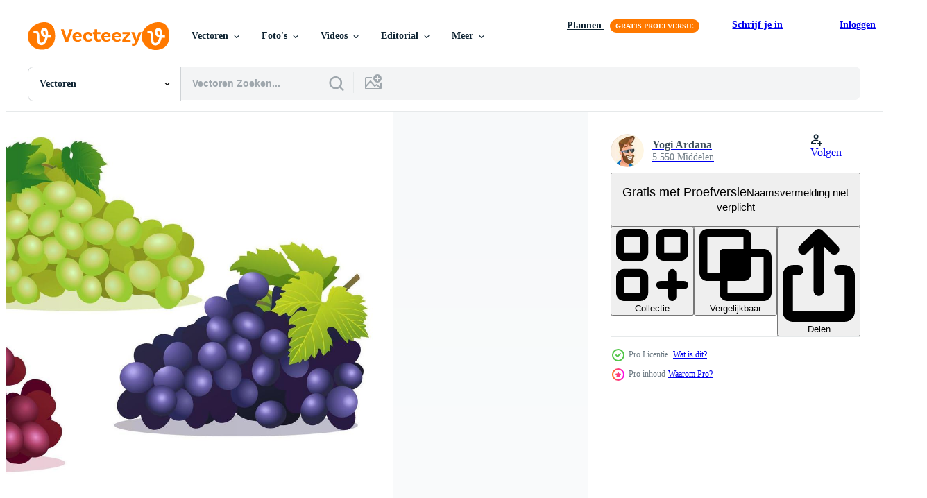

--- FILE ---
content_type: text/html; charset=utf-8
request_url: https://nl.vecteezy.com/resources/6607703/show_related_tags_async_content
body_size: 1529
content:
<turbo-frame id="show-related-tags">
  <h2 class="ez-resource-related__header">Gerelateerde zoekwoorden</h2>

    <div class="splide ez-carousel tags-carousel is-ready" style="--carousel_height: 48px; --additional_height: 0px;" data-controller="carousel search-tag" data-bullets="false" data-loop="false" data-arrows="true">
    <div class="splide__track ez-carousel__track" data-carousel-target="track">
      <ul class="splide__list ez-carousel__inner-wrap" data-carousel-target="innerWrap">
        <li class="search-tag splide__slide ez-carousel__slide" data-carousel-target="slide"><a class="search-tag__tag-link ez-btn ez-btn--light" title="kunst" data-action="search-tag#sendClickEvent search-tag#performSearch" data-search-tag-verified="true" data-keyword-location="show" href="/gratis-vector/kunst">kunst</a></li><li class="search-tag splide__slide ez-carousel__slide" data-carousel-target="slide"><a class="search-tag__tag-link ez-btn ez-btn--light" title="bes" data-action="search-tag#sendClickEvent search-tag#performSearch" data-search-tag-verified="true" data-keyword-location="show" href="/gratis-vector/bes">bes</a></li><li class="search-tag splide__slide ez-carousel__slide" data-carousel-target="slide"><a class="search-tag__tag-link ez-btn ez-btn--light" title="bundel" data-action="search-tag#sendClickEvent search-tag#performSearch" data-search-tag-verified="true" data-keyword-location="show" href="/gratis-vector/bundel">bundel</a></li><li class="search-tag splide__slide ez-carousel__slide" data-carousel-target="slide"><a class="search-tag__tag-link ez-btn ez-btn--light" title="verzameling" data-action="search-tag#sendClickEvent search-tag#performSearch" data-search-tag-verified="true" data-keyword-location="show" href="/gratis-vector/verzameling">verzameling</a></li><li class="search-tag splide__slide ez-carousel__slide" data-carousel-target="slide"><a class="search-tag__tag-link ez-btn ez-btn--light" title="kleur" data-action="search-tag#sendClickEvent search-tag#performSearch" data-search-tag-verified="true" data-keyword-location="show" href="/gratis-vector/kleur">kleur</a></li><li class="search-tag splide__slide ez-carousel__slide" data-carousel-target="slide"><a class="search-tag__tag-link ez-btn ez-btn--light" title="ontwerp" data-action="search-tag#sendClickEvent search-tag#performSearch" data-search-tag-verified="true" data-keyword-location="show" href="/gratis-vector/ontwerp">ontwerp</a></li><li class="search-tag splide__slide ez-carousel__slide" data-carousel-target="slide"><a class="search-tag__tag-link ez-btn ez-btn--light" title="tekening" data-action="search-tag#sendClickEvent search-tag#performSearch" data-search-tag-verified="true" data-keyword-location="show" href="/gratis-vector/tekening">tekening</a></li><li class="search-tag splide__slide ez-carousel__slide" data-carousel-target="slide"><a class="search-tag__tag-link ez-btn ez-btn--light" title="voedsel" data-action="search-tag#sendClickEvent search-tag#performSearch" data-search-tag-verified="true" data-keyword-location="show" href="/gratis-vector/voedsel">voedsel</a></li><li class="search-tag splide__slide ez-carousel__slide" data-carousel-target="slide"><a class="search-tag__tag-link ez-btn ez-btn--light" title="fruit" data-action="search-tag#sendClickEvent search-tag#performSearch" data-search-tag-verified="true" data-keyword-location="show" href="/gratis-vector/fruit">fruit</a></li><li class="search-tag splide__slide ez-carousel__slide" data-carousel-target="slide"><a class="search-tag__tag-link ez-btn ez-btn--light" title="druif" data-action="search-tag#sendClickEvent search-tag#performSearch" data-search-tag-verified="true" data-keyword-location="show" href="/gratis-vector/druif">druif</a></li><li class="search-tag splide__slide ez-carousel__slide" data-carousel-target="slide"><a class="search-tag__tag-link ez-btn ez-btn--light" title="druiven" data-action="search-tag#sendClickEvent search-tag#performSearch" data-search-tag-verified="true" data-keyword-location="show" href="/gratis-vector/druiven">druiven</a></li><li class="search-tag splide__slide ez-carousel__slide" data-carousel-target="slide"><a class="search-tag__tag-link ez-btn ez-btn--light" title="wijnstok" data-action="search-tag#sendClickEvent search-tag#performSearch" data-search-tag-verified="true" data-keyword-location="show" href="/gratis-vector/wijnstok">wijnstok</a></li><li class="search-tag splide__slide ez-carousel__slide" data-carousel-target="slide"><a class="search-tag__tag-link ez-btn ez-btn--light" title="grafisch" data-action="search-tag#sendClickEvent search-tag#performSearch" data-search-tag-verified="true" data-keyword-location="show" href="/gratis-vector/grafisch">grafisch</a></li><li class="search-tag splide__slide ez-carousel__slide" data-carousel-target="slide"><a class="search-tag__tag-link ez-btn ez-btn--light" title="groen" data-action="search-tag#sendClickEvent search-tag#performSearch" data-search-tag-verified="true" data-keyword-location="show" href="/gratis-vector/groen">groen</a></li><li class="search-tag splide__slide ez-carousel__slide" data-carousel-target="slide"><a class="search-tag__tag-link ez-btn ez-btn--light" title="groep" data-action="search-tag#sendClickEvent search-tag#performSearch" data-search-tag-verified="true" data-keyword-location="show" href="/gratis-vector/groep">groep</a></li><li class="search-tag splide__slide ez-carousel__slide" data-carousel-target="slide"><a class="search-tag__tag-link ez-btn ez-btn--light" title="oogst" data-action="search-tag#sendClickEvent search-tag#performSearch" data-search-tag-verified="true" data-keyword-location="show" href="/gratis-vector/oogst">oogst</a></li><li class="search-tag splide__slide ez-carousel__slide" data-carousel-target="slide"><a class="search-tag__tag-link ez-btn ez-btn--light" title="gezondheid" data-action="search-tag#sendClickEvent search-tag#performSearch" data-search-tag-verified="true" data-keyword-location="show" href="/gratis-vector/gezondheid">gezondheid</a></li><li class="search-tag splide__slide ez-carousel__slide" data-carousel-target="slide"><a class="search-tag__tag-link ez-btn ez-btn--light" title="gezond" data-action="search-tag#sendClickEvent search-tag#performSearch" data-search-tag-verified="true" data-keyword-location="show" href="/gratis-vector/gezond">gezond</a></li><li class="search-tag splide__slide ez-carousel__slide" data-carousel-target="slide"><a class="search-tag__tag-link ez-btn ez-btn--light" title="icoon" data-action="search-tag#sendClickEvent search-tag#performSearch" data-search-tag-verified="true" data-keyword-location="show" href="/gratis-vector/icoon">icoon</a></li><li class="search-tag splide__slide ez-carousel__slide" data-carousel-target="slide"><a class="search-tag__tag-link ez-btn ez-btn--light" title="illustratie" data-action="search-tag#sendClickEvent search-tag#performSearch" data-search-tag-verified="true" data-keyword-location="show" href="/gratis-vector/illustratie">illustratie</a></li><li class="search-tag splide__slide ez-carousel__slide" data-carousel-target="slide"><a class="search-tag__tag-link ez-btn ez-btn--light" title="sappig" data-action="search-tag#sendClickEvent search-tag#performSearch" data-search-tag-verified="true" data-keyword-location="show" href="/gratis-vector/sappig">sappig</a></li><li class="search-tag splide__slide ez-carousel__slide" data-carousel-target="slide"><a class="search-tag__tag-link ez-btn ez-btn--light" title="blad" data-action="search-tag#sendClickEvent search-tag#performSearch" data-search-tag-verified="true" data-keyword-location="show" href="/gratis-vector/blad">blad</a></li><li class="search-tag splide__slide ez-carousel__slide" data-carousel-target="slide"><a class="search-tag__tag-link ez-btn ez-btn--light" title="mascotte" data-action="search-tag#sendClickEvent search-tag#performSearch" data-search-tag-verified="true" data-keyword-location="show" href="/gratis-vector/mascotte">mascotte</a></li><li class="search-tag splide__slide ez-carousel__slide" data-carousel-target="slide"><a class="search-tag__tag-link ez-btn ez-btn--light" title="menu" data-action="search-tag#sendClickEvent search-tag#performSearch" data-search-tag-verified="true" data-keyword-location="show" href="/gratis-vector/menu">menu</a></li><li class="search-tag splide__slide ez-carousel__slide" data-carousel-target="slide"><a class="search-tag__tag-link ez-btn ez-btn--light" title="natuur" data-action="search-tag#sendClickEvent search-tag#performSearch" data-search-tag-verified="true" data-keyword-location="show" href="/gratis-vector/natuur">natuur</a></li><li class="search-tag splide__slide ez-carousel__slide" data-carousel-target="slide"><a class="search-tag__tag-link ez-btn ez-btn--light" title="voeding" data-action="search-tag#sendClickEvent search-tag#performSearch" data-search-tag-verified="true" data-keyword-location="show" href="/gratis-vector/voeding">voeding</a></li><li class="search-tag splide__slide ez-carousel__slide" data-carousel-target="slide"><a class="search-tag__tag-link ez-btn ez-btn--light" title="voorwerp" data-action="search-tag#sendClickEvent search-tag#performSearch" data-search-tag-verified="true" data-keyword-location="show" href="/gratis-vector/voorwerp">voorwerp</a></li><li class="search-tag splide__slide ez-carousel__slide" data-carousel-target="slide"><a class="search-tag__tag-link ez-btn ez-btn--light" title="biologisch" data-action="search-tag#sendClickEvent search-tag#performSearch" data-search-tag-verified="true" data-keyword-location="show" href="/gratis-vector/biologisch">biologisch</a></li><li class="search-tag splide__slide ez-carousel__slide" data-carousel-target="slide"><a class="search-tag__tag-link ez-btn ez-btn--light" title="purper" data-action="search-tag#sendClickEvent search-tag#performSearch" data-search-tag-verified="true" data-keyword-location="show" href="/gratis-vector/purper">purper</a></li><li class="search-tag splide__slide ez-carousel__slide" data-carousel-target="slide"><a class="search-tag__tag-link ez-btn ez-btn--light" title="rood" data-action="search-tag#sendClickEvent search-tag#performSearch" data-search-tag-verified="true" data-keyword-location="show" href="/gratis-vector/rood">rood</a></li>
</ul></div>
    

    <div class="splide__arrows splide__arrows--ltr ez-carousel__arrows"><button class="splide__arrow splide__arrow--prev ez-carousel__arrow ez-carousel__arrow--prev" disabled="disabled" data-carousel-target="arrowPrev" data-test-id="carousel-arrow-prev" data-direction="prev" aria_label="Vorige"><span class="ez-carousel__arrow-wrap"><svg xmlns="http://www.w3.org/2000/svg" viewBox="0 0 5 8" role="img" aria-labelledby="apbgpnq3gxqy4bqgul38sb5b3inivjd2" class="arrow-prev"><desc id="apbgpnq3gxqy4bqgul38sb5b3inivjd2">Vorige</desc><path fill-rule="evenodd" d="M4.707 7.707a1 1 0 0 0 0-1.414L2.414 4l2.293-2.293A1 1 0 0 0 3.293.293l-3 3a1 1 0 0 0 0 1.414l3 3a1 1 0 0 0 1.414 0Z" clip-rule="evenodd"></path></svg>
</span><span class="ez-carousel__gradient"></span></button><button class="splide__arrow splide__arrow--next ez-carousel__arrow ez-carousel__arrow--next" disabled="disabled" data-carousel-target="arrowNext" data-test-id="carousel-arrow-next" data-direction="next" aria_label="Volgende"><span class="ez-carousel__arrow-wrap"><svg xmlns="http://www.w3.org/2000/svg" viewBox="0 0 5 8" role="img" aria-labelledby="aquqaqulwwygbqed6773z1a32ldtpm0l" class="arrow-next"><desc id="aquqaqulwwygbqed6773z1a32ldtpm0l">Volgende</desc><path fill-rule="evenodd" d="M.293 7.707a1 1 0 0 1 0-1.414L2.586 4 .293 1.707A1 1 0 0 1 1.707.293l3 3a1 1 0 0 1 0 1.414l-3 3a1 1 0 0 1-1.414 0Z" clip-rule="evenodd"></path></svg>
</span><span class="ez-carousel__gradient"></span></button></div>
</div></turbo-frame>


--- FILE ---
content_type: text/html; charset=utf-8
request_url: https://nl.vecteezy.com/resources/6607703/show_related_grids_async_content
body_size: 17896
content:
<turbo-frame id="show-related-resources">
    <div data-conversions-category="Gebruikers bekeken ook">
      <h2 class="ez-resource-related__header">
        Gebruikers bekeken ook
      </h2>

      <ul class="ez-resource-grid ez-resource-grid--main-grid  is-hidden" id="false" data-controller="grid contributor-info" data-grid-track-truncation-value="false" data-max-rows="50" data-row-height="240" data-instant-grid="false" data-truncate-results="false" data-testid="also-viewed-resources" data-labels="editable free" style="--editable: &#39;Bewerkbaar&#39;;--free: &#39;Gratis&#39;;">

  <li class="ez-resource-grid__item ez-resource-thumb ez-resource-thumb--pro" data-controller="grid-item-decorator" data-position="{{position}}" data-item-id="6607980" data-pro="true" data-grid-target="gridItem" data-w="341" data-h="200" data-grid-item-decorator-free-label-value="Gratis" data-action="mouseenter-&gt;grid-item-decorator#hoverThumb:once" data-grid-item-decorator-item-pro-param="Pro" data-grid-item-decorator-resource-id-param="6607980" data-grid-item-decorator-content-type-param="Content-vector" data-grid-item-decorator-image-src-param="https://static.vecteezy.com/system/resources/previews/006/607/980/non_2x/collection-of-various-fresh-red-purple-and-green-grapes-illustrations-isolated-on-white-background-vector.jpg" data-grid-item-decorator-pinterest-url-param="https://nl.vecteezy.com/vector-kunst/6607980-verzameling-van-verschillende-verse-rode-paarse-en-groene-druiven-illustraties-geisoleerd-op-witte-achtergrond" data-grid-item-decorator-seo-page-description-param="verzameling van verschillende verse rode, paarse en groene druiven illustraties geïsoleerd op een witte achtergrond" data-grid-item-decorator-user-id-param="6211862" data-grid-item-decorator-user-display-name-param="Yogi Ardana" data-grid-item-decorator-avatar-src-param="https://static.vecteezy.com/system/user/avatar/6211862/medium_Untitled-1.jpg" data-grid-item-decorator-uploads-path-param="/leden/ygstudio/uploads">

  <script type="application/ld+json" id="media_schema">
  {"@context":"https://schema.org","@type":"ImageObject","name":"verzameling van verschillende verse rode, paarse en groene druiven illustraties geïsoleerd op een witte achtergrond","uploadDate":"2022-03-18T09:42:17-05:00","thumbnailUrl":"https://static.vecteezy.com/ti/gratis-vector/t1/6607980-verzameling-van-verschillende-verse-rode-paarse-en-groene-druiven-illustraties-geisoleerd-op-witte-achtergrond-vector.jpg","contentUrl":"https://static.vecteezy.com/ti/gratis-vector/p1/6607980-verzameling-van-verschillende-verse-rode-paarse-en-groene-druiven-illustraties-geisoleerd-op-witte-achtergrond-vector.jpg","sourceOrganization":"Vecteezy","license":"https://support.vecteezy.com/en_us/new-vecteezy-licensing-ByHivesvt","acquireLicensePage":"https://nl.vecteezy.com/vector-kunst/6607980-verzameling-van-verschillende-verse-rode-paarse-en-groene-druiven-illustraties-geisoleerd-op-witte-achtergrond","creator":{"@type":"Person","name":"Yogi Ardana"},"copyrightNotice":"Yogi Ardana","creditText":"Vecteezy"}
</script>


<a href="/vector-kunst/6607980-verzameling-van-verschillende-verse-rode-paarse-en-groene-druiven-illustraties-geisoleerd-op-witte-achtergrond" class="ez-resource-thumb__link" title="verzameling van verschillende verse rode, paarse en groene druiven illustraties geïsoleerd op een witte achtergrond" style="--height: 200; --width: 341; " data-action="click-&gt;grid#trackResourceClick mouseenter-&gt;grid#trackResourceHover" data-content-type="vector" data-controller="ez-hover-intent" data-previews-srcs="[&quot;https://static.vecteezy.com/ti/gratis-vector/p1/6607980-verzameling-van-verschillende-verse-rode-paarse-en-groene-druiven-illustraties-geisoleerd-op-witte-achtergrond-vector.jpg&quot;,&quot;https://static.vecteezy.com/ti/gratis-vector/p2/6607980-verzameling-van-verschillende-verse-rode-paarse-en-groene-druiven-illustraties-geisoleerd-op-witte-achtergrond-vector.jpg&quot;]" data-pro="true" data-resource-id="6607980" data-grid-item-decorator-target="link">
    <img src="https://static.vecteezy.com/ti/gratis-vector/t2/6607980-verzameling-van-verschillende-verse-rode-paarse-en-groene-druiven-illustraties-geisoleerd-op-witte-achtergrond-vector.jpg" srcset="https://static.vecteezy.com/ti/gratis-vector/t1/6607980-verzameling-van-verschillende-verse-rode-paarse-en-groene-druiven-illustraties-geisoleerd-op-witte-achtergrond-vector.jpg 2x, https://static.vecteezy.com/ti/gratis-vector/t2/6607980-verzameling-van-verschillende-verse-rode-paarse-en-groene-druiven-illustraties-geisoleerd-op-witte-achtergrond-vector.jpg 1x" class="ez-resource-thumb__img" loading="lazy" decoding="async" width="341" height="200" alt="verzameling van verschillende verse rode, paarse en groene druiven illustraties geïsoleerd op een witte achtergrond vector">

</a>

  <div class="ez-resource-thumb__label-wrap"></div>
  

  <div class="ez-resource-thumb__hover-state"></div>
</li><li class="ez-resource-grid__item ez-resource-thumb" data-controller="grid-item-decorator" data-position="{{position}}" data-item-id="964203" data-pro="false" data-grid-target="gridItem" data-w="400" data-h="200" data-grid-item-decorator-free-label-value="Gratis" data-action="mouseenter-&gt;grid-item-decorator#hoverThumb:once" data-grid-item-decorator-item-pro-param="Free" data-grid-item-decorator-resource-id-param="964203" data-grid-item-decorator-content-type-param="Content-vector" data-grid-item-decorator-image-src-param="https://static.vecteezy.com/system/resources/previews/000/964/203/non_2x/grape-bunch-set-vector.jpg" data-grid-item-decorator-pinterest-url-param="https://nl.vecteezy.com/vector-kunst/964203-druiventros-set" data-grid-item-decorator-seo-page-description-param="druivenbos set" data-grid-item-decorator-user-id-param="1975250" data-grid-item-decorator-user-display-name-param="Pisut Tardging" data-grid-item-decorator-avatar-src-param="https://static.vecteezy.com/system/user/avatar/1975250/medium_286367444_1465324357219303_1178584362043940241_n.png" data-grid-item-decorator-uploads-path-param="/leden/pisuttardging180463/uploads">

  <script type="application/ld+json" id="media_schema">
  {"@context":"https://schema.org","@type":"ImageObject","name":"druivenbos set","uploadDate":"2020-04-14T19:30:07-05:00","thumbnailUrl":"https://static.vecteezy.com/ti/gratis-vector/t1/964203-druiventros-set-gratis-vector.jpg","contentUrl":"https://static.vecteezy.com/ti/gratis-vector/p1/964203-druiventros-set-gratis-vector.jpg","sourceOrganization":"Vecteezy","license":"https://support.vecteezy.com/en_us/new-vecteezy-licensing-ByHivesvt","acquireLicensePage":"https://nl.vecteezy.com/vector-kunst/964203-druiventros-set","creator":{"@type":"Person","name":"Pisut Tardging"},"copyrightNotice":"Pisut Tardging","creditText":"Vecteezy"}
</script>


<a href="/vector-kunst/964203-druiventros-set" class="ez-resource-thumb__link" title="druivenbos set" style="--height: 200; --width: 400; " data-action="click-&gt;grid#trackResourceClick mouseenter-&gt;grid#trackResourceHover" data-content-type="vector" data-controller="ez-hover-intent" data-previews-srcs="[&quot;https://static.vecteezy.com/ti/gratis-vector/p1/964203-druiventros-set-gratis-vector.jpg&quot;,&quot;https://static.vecteezy.com/ti/gratis-vector/p2/964203-druiventros-set-gratis-vector.jpg&quot;]" data-pro="false" data-resource-id="964203" data-grid-item-decorator-target="link">
    <img src="https://static.vecteezy.com/ti/gratis-vector/t2/964203-druiventros-set-gratis-vector.jpg" srcset="https://static.vecteezy.com/ti/gratis-vector/t1/964203-druiventros-set-gratis-vector.jpg 2x, https://static.vecteezy.com/ti/gratis-vector/t2/964203-druiventros-set-gratis-vector.jpg 1x" class="ez-resource-thumb__img" loading="lazy" decoding="async" width="400" height="200" alt="druivenbos set vector">

</a>

  <div class="ez-resource-thumb__label-wrap"></div>
  

  <div class="ez-resource-thumb__hover-state"></div>
</li><li class="ez-resource-grid__item ez-resource-thumb" data-controller="grid-item-decorator" data-position="{{position}}" data-item-id="2680361" data-pro="false" data-grid-target="gridItem" data-w="303" data-h="200" data-grid-item-decorator-free-label-value="Gratis" data-action="mouseenter-&gt;grid-item-decorator#hoverThumb:once" data-grid-item-decorator-item-pro-param="Free" data-grid-item-decorator-resource-id-param="2680361" data-grid-item-decorator-content-type-param="Content-vector" data-grid-item-decorator-image-src-param="https://static.vecteezy.com/system/resources/previews/002/680/361/non_2x/purple-grapes-cartoon-style-isolated-on-white-background-free-vector.jpg" data-grid-item-decorator-pinterest-url-param="https://nl.vecteezy.com/vector-kunst/2680361-paarse-druiven-cartoon-stijl-geisoleerd-op-witte-achtergrond" data-grid-item-decorator-seo-page-description-param="paarse druiven cartoon stijl geïsoleerd op een witte achtergrond" data-grid-item-decorator-user-id-param="1314576" data-grid-item-decorator-user-display-name-param="Matt Cole" data-grid-item-decorator-avatar-src-param="https://static.vecteezy.com/system/user/avatar/1314576/medium_mgrf.png" data-grid-item-decorator-uploads-path-param="/leden/graphicsrf/uploads">

  <script type="application/ld+json" id="media_schema">
  {"@context":"https://schema.org","@type":"ImageObject","name":"paarse druiven cartoon stijl geïsoleerd op een witte achtergrond","uploadDate":"2021-06-10T18:18:44-05:00","thumbnailUrl":"https://static.vecteezy.com/ti/gratis-vector/t1/2680361-paarse-druiven-cartoon-stijl-geisoleerd-op-witte-achtergrond-gratis-vector.jpg","contentUrl":"https://static.vecteezy.com/ti/gratis-vector/p1/2680361-paarse-druiven-cartoon-stijl-geisoleerd-op-witte-achtergrond-gratis-vector.jpg","sourceOrganization":"Vecteezy","license":"https://support.vecteezy.com/en_us/new-vecteezy-licensing-ByHivesvt","acquireLicensePage":"https://nl.vecteezy.com/vector-kunst/2680361-paarse-druiven-cartoon-stijl-geisoleerd-op-witte-achtergrond","creator":{"@type":"Person","name":"Matt Cole"},"copyrightNotice":"Matt Cole","creditText":"Vecteezy"}
</script>


<a href="/vector-kunst/2680361-paarse-druiven-cartoon-stijl-geisoleerd-op-witte-achtergrond" class="ez-resource-thumb__link" title="paarse druiven cartoon stijl geïsoleerd op een witte achtergrond" style="--height: 200; --width: 303; " data-action="click-&gt;grid#trackResourceClick mouseenter-&gt;grid#trackResourceHover" data-content-type="vector" data-controller="ez-hover-intent" data-previews-srcs="[&quot;https://static.vecteezy.com/ti/gratis-vector/p1/2680361-paarse-druiven-cartoon-stijl-geisoleerd-op-witte-achtergrond-gratis-vector.jpg&quot;,&quot;https://static.vecteezy.com/ti/gratis-vector/p2/2680361-paarse-druiven-cartoon-stijl-geisoleerd-op-witte-achtergrond-gratis-vector.jpg&quot;]" data-pro="false" data-resource-id="2680361" data-grid-item-decorator-target="link">
    <img src="https://static.vecteezy.com/ti/gratis-vector/t2/2680361-paarse-druiven-cartoon-stijl-geisoleerd-op-witte-achtergrond-gratis-vector.jpg" srcset="https://static.vecteezy.com/ti/gratis-vector/t1/2680361-paarse-druiven-cartoon-stijl-geisoleerd-op-witte-achtergrond-gratis-vector.jpg 2x, https://static.vecteezy.com/ti/gratis-vector/t2/2680361-paarse-druiven-cartoon-stijl-geisoleerd-op-witte-achtergrond-gratis-vector.jpg 1x" class="ez-resource-thumb__img" loading="lazy" decoding="async" width="303" height="200" alt="paarse druiven cartoon stijl geïsoleerd op een witte achtergrond vector">

</a>

  <div class="ez-resource-thumb__label-wrap"></div>
  

  <div class="ez-resource-thumb__hover-state"></div>
</li><li class="ez-resource-grid__item ez-resource-thumb" data-controller="grid-item-decorator" data-position="{{position}}" data-item-id="1130713" data-pro="false" data-grid-target="gridItem" data-w="200" data-h="200" data-grid-item-decorator-free-label-value="Gratis" data-action="mouseenter-&gt;grid-item-decorator#hoverThumb:once" data-grid-item-decorator-item-pro-param="Free" data-grid-item-decorator-resource-id-param="1130713" data-grid-item-decorator-content-type-param="Content-vector" data-grid-item-decorator-image-src-param="https://static.vecteezy.com/system/resources/previews/001/130/713/non_2x/red-and-white-table-grapes-wine-grapes-in-realistic-style-vector.jpg" data-grid-item-decorator-pinterest-url-param="https://nl.vecteezy.com/vector-kunst/1130713-rood-witte-tafeldruiven-wijn-druiven-in-realistische-stijl" data-grid-item-decorator-seo-page-description-param="rode en witte tafeldruiven, wijndruiven in realistische stijl" data-grid-item-decorator-user-id-param="2042877" data-grid-item-decorator-user-display-name-param="Andri Handoko" data-grid-item-decorator-avatar-src-param="https://static.vecteezy.com/system/user/avatar/2042877/medium_LOGO2.png" data-grid-item-decorator-uploads-path-param="/leden/andhnd-std/uploads">

  <script type="application/ld+json" id="media_schema">
  {"@context":"https://schema.org","@type":"ImageObject","name":"rode en witte tafeldruiven, wijndruiven in realistische stijl","uploadDate":"2020-05-21T15:41:17-05:00","thumbnailUrl":"https://static.vecteezy.com/ti/gratis-vector/t1/1130713-rood-witte-tafeldruiven-wijn-druiven-in-realistische-stijl-gratis-vector.jpg","contentUrl":"https://static.vecteezy.com/ti/gratis-vector/p1/1130713-rood-witte-tafeldruiven-wijn-druiven-in-realistische-stijl-gratis-vector.jpg","sourceOrganization":"Vecteezy","license":"https://support.vecteezy.com/en_us/new-vecteezy-licensing-ByHivesvt","acquireLicensePage":"https://nl.vecteezy.com/vector-kunst/1130713-rood-witte-tafeldruiven-wijn-druiven-in-realistische-stijl","creator":{"@type":"Person","name":"Andri Handoko"},"copyrightNotice":"Andri Handoko","creditText":"Vecteezy"}
</script>


<a href="/vector-kunst/1130713-rood-witte-tafeldruiven-wijn-druiven-in-realistische-stijl" class="ez-resource-thumb__link" title="rode en witte tafeldruiven, wijndruiven in realistische stijl" style="--height: 200; --width: 200; " data-action="click-&gt;grid#trackResourceClick mouseenter-&gt;grid#trackResourceHover" data-content-type="vector" data-controller="ez-hover-intent" data-previews-srcs="[&quot;https://static.vecteezy.com/ti/gratis-vector/p1/1130713-rood-witte-tafeldruiven-wijn-druiven-in-realistische-stijl-gratis-vector.jpg&quot;,&quot;https://static.vecteezy.com/ti/gratis-vector/p2/1130713-rood-witte-tafeldruiven-wijn-druiven-in-realistische-stijl-gratis-vector.jpg&quot;]" data-pro="false" data-resource-id="1130713" data-grid-item-decorator-target="link">
    <img src="https://static.vecteezy.com/ti/gratis-vector/t2/1130713-rood-witte-tafeldruiven-wijn-druiven-in-realistische-stijl-gratis-vector.jpg" srcset="https://static.vecteezy.com/ti/gratis-vector/t1/1130713-rood-witte-tafeldruiven-wijn-druiven-in-realistische-stijl-gratis-vector.jpg 2x, https://static.vecteezy.com/ti/gratis-vector/t2/1130713-rood-witte-tafeldruiven-wijn-druiven-in-realistische-stijl-gratis-vector.jpg 1x" class="ez-resource-thumb__img" loading="lazy" decoding="async" width="200" height="200" alt="rode en witte tafeldruiven, wijndruiven in realistische stijl vector">

</a>

  <div class="ez-resource-thumb__label-wrap"></div>
  

  <div class="ez-resource-thumb__hover-state"></div>
</li><li class="ez-resource-grid__item ez-resource-thumb" data-controller="grid-item-decorator" data-position="{{position}}" data-item-id="372702" data-pro="false" data-grid-target="gridItem" data-w="156" data-h="200" data-grid-item-decorator-free-label-value="Gratis" data-action="mouseenter-&gt;grid-item-decorator#hoverThumb:once" data-grid-item-decorator-item-pro-param="Free" data-grid-item-decorator-resource-id-param="372702" data-grid-item-decorator-content-type-param="Content-vector" data-grid-item-decorator-image-src-param="https://static.vecteezy.com/system/resources/previews/000/372/702/non_2x/fresh-grapes-on-white-background-vector.jpg" data-grid-item-decorator-pinterest-url-param="https://nl.vecteezy.com/vector-kunst/372702-verse-druiven-op-witte-achtergrond" data-grid-item-decorator-seo-page-description-param="Verse druiven op witte achtergrond" data-grid-item-decorator-user-id-param="1314576" data-grid-item-decorator-user-display-name-param="Matt Cole" data-grid-item-decorator-avatar-src-param="https://static.vecteezy.com/system/user/avatar/1314576/medium_mgrf.png" data-grid-item-decorator-uploads-path-param="/leden/graphicsrf/uploads">

  <script type="application/ld+json" id="media_schema">
  {"@context":"https://schema.org","@type":"ImageObject","name":"Verse druiven op witte achtergrond","uploadDate":"2019-03-29T20:14:58-05:00","thumbnailUrl":"https://static.vecteezy.com/ti/gratis-vector/t1/372702-verse-druiven-op-witte-achtergrond-gratis-vector.jpg","contentUrl":"https://static.vecteezy.com/ti/gratis-vector/p1/372702-verse-druiven-op-witte-achtergrond-gratis-vector.jpg","sourceOrganization":"Vecteezy","license":"https://support.vecteezy.com/en_us/new-vecteezy-licensing-ByHivesvt","acquireLicensePage":"https://nl.vecteezy.com/vector-kunst/372702-verse-druiven-op-witte-achtergrond","creator":{"@type":"Person","name":"Matt Cole"},"copyrightNotice":"Matt Cole","creditText":"Vecteezy"}
</script>


<a href="/vector-kunst/372702-verse-druiven-op-witte-achtergrond" class="ez-resource-thumb__link" title="Verse druiven op witte achtergrond" style="--height: 200; --width: 156; " data-action="click-&gt;grid#trackResourceClick mouseenter-&gt;grid#trackResourceHover" data-content-type="vector" data-controller="ez-hover-intent" data-previews-srcs="[&quot;https://static.vecteezy.com/ti/gratis-vector/p1/372702-verse-druiven-op-witte-achtergrond-gratis-vector.jpg&quot;,&quot;https://static.vecteezy.com/ti/gratis-vector/p2/372702-verse-druiven-op-witte-achtergrond-gratis-vector.jpg&quot;]" data-pro="false" data-resource-id="372702" data-grid-item-decorator-target="link">
    <img src="https://static.vecteezy.com/ti/gratis-vector/t2/372702-verse-druiven-op-witte-achtergrond-gratis-vector.jpg" srcset="https://static.vecteezy.com/ti/gratis-vector/t1/372702-verse-druiven-op-witte-achtergrond-gratis-vector.jpg 2x, https://static.vecteezy.com/ti/gratis-vector/t2/372702-verse-druiven-op-witte-achtergrond-gratis-vector.jpg 1x" class="ez-resource-thumb__img" loading="lazy" decoding="async" width="156" height="200" alt="Verse druiven op witte achtergrond vector">

</a>

  <div class="ez-resource-thumb__label-wrap"></div>
  

  <div class="ez-resource-thumb__hover-state"></div>
</li><li class="ez-resource-grid__item ez-resource-thumb ez-resource-thumb--pro" data-controller="grid-item-decorator" data-position="{{position}}" data-item-id="6607759" data-pro="true" data-grid-target="gridItem" data-w="271" data-h="200" data-grid-item-decorator-free-label-value="Gratis" data-action="mouseenter-&gt;grid-item-decorator#hoverThumb:once" data-grid-item-decorator-item-pro-param="Pro" data-grid-item-decorator-resource-id-param="6607759" data-grid-item-decorator-content-type-param="Content-vector" data-grid-item-decorator-image-src-param="https://static.vecteezy.com/system/resources/previews/006/607/759/non_2x/set-of-fresh-juicy-watermelon-whole-half-and-cut-slice-illustration-isolated-on-white-background-vector.jpg" data-grid-item-decorator-pinterest-url-param="https://nl.vecteezy.com/vector-kunst/6607759-set-van-verse-sappige-watermeloen-hele-half-en-cut-slice-illustratie-geisoleerd-op-witte-achtergrond" data-grid-item-decorator-seo-page-description-param="set van verse, sappige, watermeloen, geheel, half en, gesneden, plak, illustratie, geïsoleerde, op wit, background" data-grid-item-decorator-user-id-param="6211862" data-grid-item-decorator-user-display-name-param="Yogi Ardana" data-grid-item-decorator-avatar-src-param="https://static.vecteezy.com/system/user/avatar/6211862/medium_Untitled-1.jpg" data-grid-item-decorator-uploads-path-param="/leden/ygstudio/uploads">

  <script type="application/ld+json" id="media_schema">
  {"@context":"https://schema.org","@type":"ImageObject","name":"set van verse, sappige, watermeloen, geheel, half en, gesneden, plak, illustratie, geïsoleerde, op wit, background","uploadDate":"2022-03-18T09:36:34-05:00","thumbnailUrl":"https://static.vecteezy.com/ti/gratis-vector/t1/6607759-set-van-verse-sappige-watermeloen-hele-half-en-cut-slice-illustratie-geisoleerd-op-witte-achtergrond-vector.jpg","contentUrl":"https://static.vecteezy.com/ti/gratis-vector/p1/6607759-set-van-verse-sappige-watermeloen-hele-half-en-cut-slice-illustratie-geisoleerd-op-witte-achtergrond-vector.jpg","sourceOrganization":"Vecteezy","license":"https://support.vecteezy.com/en_us/new-vecteezy-licensing-ByHivesvt","acquireLicensePage":"https://nl.vecteezy.com/vector-kunst/6607759-set-van-verse-sappige-watermeloen-hele-half-en-cut-slice-illustratie-geisoleerd-op-witte-achtergrond","creator":{"@type":"Person","name":"Yogi Ardana"},"copyrightNotice":"Yogi Ardana","creditText":"Vecteezy"}
</script>


<a href="/vector-kunst/6607759-set-van-verse-sappige-watermeloen-hele-half-en-cut-slice-illustratie-geisoleerd-op-witte-achtergrond" class="ez-resource-thumb__link" title="set van verse, sappige, watermeloen, geheel, half en, gesneden, plak, illustratie, geïsoleerde, op wit, background" style="--height: 200; --width: 271; " data-action="click-&gt;grid#trackResourceClick mouseenter-&gt;grid#trackResourceHover" data-content-type="vector" data-controller="ez-hover-intent" data-previews-srcs="[&quot;https://static.vecteezy.com/ti/gratis-vector/p1/6607759-set-van-verse-sappige-watermeloen-hele-half-en-cut-slice-illustratie-geisoleerd-op-witte-achtergrond-vector.jpg&quot;,&quot;https://static.vecteezy.com/ti/gratis-vector/p2/6607759-set-van-verse-sappige-watermeloen-hele-half-en-cut-slice-illustratie-geisoleerd-op-witte-achtergrond-vector.jpg&quot;]" data-pro="true" data-resource-id="6607759" data-grid-item-decorator-target="link">
    <img src="https://static.vecteezy.com/ti/gratis-vector/t2/6607759-set-van-verse-sappige-watermeloen-hele-half-en-cut-slice-illustratie-geisoleerd-op-witte-achtergrond-vector.jpg" srcset="https://static.vecteezy.com/ti/gratis-vector/t1/6607759-set-van-verse-sappige-watermeloen-hele-half-en-cut-slice-illustratie-geisoleerd-op-witte-achtergrond-vector.jpg 2x, https://static.vecteezy.com/ti/gratis-vector/t2/6607759-set-van-verse-sappige-watermeloen-hele-half-en-cut-slice-illustratie-geisoleerd-op-witte-achtergrond-vector.jpg 1x" class="ez-resource-thumb__img" loading="lazy" decoding="async" width="271" height="200" alt="set van verse, sappige, watermeloen, geheel, half en, gesneden, plak, illustratie, geïsoleerde, op wit, background vector">

</a>

  <div class="ez-resource-thumb__label-wrap"></div>
  

  <div class="ez-resource-thumb__hover-state"></div>
</li><li class="ez-resource-grid__item ez-resource-thumb ez-resource-thumb--pro" data-controller="grid-item-decorator" data-position="{{position}}" data-item-id="6607705" data-pro="true" data-grid-target="gridItem" data-w="247" data-h="200" data-grid-item-decorator-free-label-value="Gratis" data-action="mouseenter-&gt;grid-item-decorator#hoverThumb:once" data-grid-item-decorator-item-pro-param="Pro" data-grid-item-decorator-resource-id-param="6607705" data-grid-item-decorator-content-type-param="Content-vector" data-grid-item-decorator-image-src-param="https://static.vecteezy.com/system/resources/previews/006/607/705/non_2x/collection-of-fresh-whole-half-and-cut-slice-orange-fruits-isolated-on-a-white-background-vector.jpg" data-grid-item-decorator-pinterest-url-param="https://nl.vecteezy.com/vector-kunst/6607705-collectie-van-verse-hele-halve-en-gesneden-sinaasappel-fruit-geisoleerd-op-een-witte-achtergrond" data-grid-item-decorator-seo-page-description-param="Verzameling van verse hele, halve en gesneden schijfjes oranje fruit geïsoleerd op een witte achtergrond" data-grid-item-decorator-user-id-param="6211862" data-grid-item-decorator-user-display-name-param="Yogi Ardana" data-grid-item-decorator-avatar-src-param="https://static.vecteezy.com/system/user/avatar/6211862/medium_Untitled-1.jpg" data-grid-item-decorator-uploads-path-param="/leden/ygstudio/uploads">

  <script type="application/ld+json" id="media_schema">
  {"@context":"https://schema.org","@type":"ImageObject","name":"Verzameling van verse hele, halve en gesneden schijfjes oranje fruit geïsoleerd op een witte achtergrond","uploadDate":"2022-03-18T09:35:13-05:00","thumbnailUrl":"https://static.vecteezy.com/ti/gratis-vector/t1/6607705-collectie-van-verse-hele-halve-en-gesneden-sinaasappel-fruit-geisoleerd-op-een-witte-achtergrond-vector.jpg","contentUrl":"https://static.vecteezy.com/ti/gratis-vector/p1/6607705-collectie-van-verse-hele-halve-en-gesneden-sinaasappel-fruit-geisoleerd-op-een-witte-achtergrond-vector.jpg","sourceOrganization":"Vecteezy","license":"https://support.vecteezy.com/en_us/new-vecteezy-licensing-ByHivesvt","acquireLicensePage":"https://nl.vecteezy.com/vector-kunst/6607705-collectie-van-verse-hele-halve-en-gesneden-sinaasappel-fruit-geisoleerd-op-een-witte-achtergrond","creator":{"@type":"Person","name":"Yogi Ardana"},"copyrightNotice":"Yogi Ardana","creditText":"Vecteezy"}
</script>


<a href="/vector-kunst/6607705-collectie-van-verse-hele-halve-en-gesneden-sinaasappel-fruit-geisoleerd-op-een-witte-achtergrond" class="ez-resource-thumb__link" title="Verzameling van verse hele, halve en gesneden schijfjes oranje fruit geïsoleerd op een witte achtergrond" style="--height: 200; --width: 247; " data-action="click-&gt;grid#trackResourceClick mouseenter-&gt;grid#trackResourceHover" data-content-type="vector" data-controller="ez-hover-intent" data-previews-srcs="[&quot;https://static.vecteezy.com/ti/gratis-vector/p1/6607705-collectie-van-verse-hele-halve-en-gesneden-sinaasappel-fruit-geisoleerd-op-een-witte-achtergrond-vector.jpg&quot;,&quot;https://static.vecteezy.com/ti/gratis-vector/p2/6607705-collectie-van-verse-hele-halve-en-gesneden-sinaasappel-fruit-geisoleerd-op-een-witte-achtergrond-vector.jpg&quot;]" data-pro="true" data-resource-id="6607705" data-grid-item-decorator-target="link">
    <img src="https://static.vecteezy.com/ti/gratis-vector/t2/6607705-collectie-van-verse-hele-halve-en-gesneden-sinaasappel-fruit-geisoleerd-op-een-witte-achtergrond-vector.jpg" srcset="https://static.vecteezy.com/ti/gratis-vector/t1/6607705-collectie-van-verse-hele-halve-en-gesneden-sinaasappel-fruit-geisoleerd-op-een-witte-achtergrond-vector.jpg 2x, https://static.vecteezy.com/ti/gratis-vector/t2/6607705-collectie-van-verse-hele-halve-en-gesneden-sinaasappel-fruit-geisoleerd-op-een-witte-achtergrond-vector.jpg 1x" class="ez-resource-thumb__img" loading="lazy" decoding="async" width="247" height="200" alt="Verzameling van verse hele, halve en gesneden schijfjes oranje fruit geïsoleerd op een witte achtergrond vector">

</a>

  <div class="ez-resource-thumb__label-wrap"></div>
  

  <div class="ez-resource-thumb__hover-state"></div>
</li><li class="ez-resource-grid__item ez-resource-thumb ez-resource-thumb--pro" data-controller="grid-item-decorator" data-position="{{position}}" data-item-id="2304905" data-pro="true" data-grid-target="gridItem" data-w="300" data-h="200" data-grid-item-decorator-free-label-value="Gratis" data-action="mouseenter-&gt;grid-item-decorator#hoverThumb:once" data-grid-item-decorator-item-pro-param="Pro" data-grid-item-decorator-resource-id-param="2304905" data-grid-item-decorator-content-type-param="Content-vector" data-grid-item-decorator-image-src-param="https://static.vecteezy.com/system/resources/previews/002/304/905/non_2x/set-of-illustrations-with-white-grape-exotic-fruits-flowers-and-leaves-isolated-on-a-white-background-vector.jpg" data-grid-item-decorator-pinterest-url-param="https://nl.vecteezy.com/vector-kunst/2304905-set-van-illustraties-met-witte-druif-exotisch-fruit-bloemen-en-bladeren-geisoleerd-op-een-witte-achtergrond" data-grid-item-decorator-seo-page-description-param="set van illustraties met witte druif exotisch fruit, bloemen en bladeren geïsoleerd op een witte achtergrond." data-grid-item-decorator-user-id-param="3715083" data-grid-item-decorator-user-display-name-param="Anastasi17 " data-grid-item-decorator-avatar-src-param="https://static.vecteezy.com/system/user/avatar/3715083/medium_______________________________________-02.jpg" data-grid-item-decorator-uploads-path-param="/leden/anastasi17/uploads">

  <script type="application/ld+json" id="media_schema">
  {"@context":"https://schema.org","@type":"ImageObject","name":"set van illustraties met witte druif exotisch fruit, bloemen en bladeren geïsoleerd op een witte achtergrond.","uploadDate":"2021-04-21T15:59:23-05:00","thumbnailUrl":"https://static.vecteezy.com/ti/gratis-vector/t1/2304905-set-van-illustraties-met-witte-druif-exotisch-fruit-bloemen-en-bladeren-geisoleerd-op-een-witte-achtergrond-vector.jpg","contentUrl":"https://static.vecteezy.com/ti/gratis-vector/p1/2304905-set-van-illustraties-met-witte-druif-exotisch-fruit-bloemen-en-bladeren-geisoleerd-op-een-witte-achtergrond-vector.jpg","sourceOrganization":"Vecteezy","license":"https://support.vecteezy.com/en_us/new-vecteezy-licensing-ByHivesvt","acquireLicensePage":"https://nl.vecteezy.com/vector-kunst/2304905-set-van-illustraties-met-witte-druif-exotisch-fruit-bloemen-en-bladeren-geisoleerd-op-een-witte-achtergrond","creator":{"@type":"Person","name":"Anastasi17 "},"copyrightNotice":"Anastasi17 ","creditText":"Vecteezy"}
</script>


<a href="/vector-kunst/2304905-set-van-illustraties-met-witte-druif-exotisch-fruit-bloemen-en-bladeren-geisoleerd-op-een-witte-achtergrond" class="ez-resource-thumb__link" title="set van illustraties met witte druif exotisch fruit, bloemen en bladeren geïsoleerd op een witte achtergrond." style="--height: 200; --width: 300; " data-action="click-&gt;grid#trackResourceClick mouseenter-&gt;grid#trackResourceHover" data-content-type="vector" data-controller="ez-hover-intent" data-previews-srcs="[&quot;https://static.vecteezy.com/ti/gratis-vector/p1/2304905-set-van-illustraties-met-witte-druif-exotisch-fruit-bloemen-en-bladeren-geisoleerd-op-een-witte-achtergrond-vector.jpg&quot;,&quot;https://static.vecteezy.com/ti/gratis-vector/p2/2304905-set-van-illustraties-met-witte-druif-exotisch-fruit-bloemen-en-bladeren-geisoleerd-op-een-witte-achtergrond-vector.jpg&quot;]" data-pro="true" data-resource-id="2304905" data-grid-item-decorator-target="link">
    <img src="https://static.vecteezy.com/ti/gratis-vector/t2/2304905-set-van-illustraties-met-witte-druif-exotisch-fruit-bloemen-en-bladeren-geisoleerd-op-een-witte-achtergrond-vector.jpg" srcset="https://static.vecteezy.com/ti/gratis-vector/t1/2304905-set-van-illustraties-met-witte-druif-exotisch-fruit-bloemen-en-bladeren-geisoleerd-op-een-witte-achtergrond-vector.jpg 2x, https://static.vecteezy.com/ti/gratis-vector/t2/2304905-set-van-illustraties-met-witte-druif-exotisch-fruit-bloemen-en-bladeren-geisoleerd-op-een-witte-achtergrond-vector.jpg 1x" class="ez-resource-thumb__img" loading="lazy" decoding="async" width="300" height="200" alt="set van illustraties met witte druif exotisch fruit, bloemen en bladeren geïsoleerd op een witte achtergrond. vector">

</a>

  <div class="ez-resource-thumb__label-wrap"></div>
  

  <div class="ez-resource-thumb__hover-state"></div>
</li><li class="ez-resource-grid__item ez-resource-thumb ez-resource-thumb--pro" data-controller="grid-item-decorator" data-position="{{position}}" data-item-id="15034228" data-pro="true" data-grid-target="gridItem" data-w="548" data-h="200" data-grid-item-decorator-free-label-value="Gratis" data-action="mouseenter-&gt;grid-item-decorator#hoverThumb:once" data-grid-item-decorator-item-pro-param="Pro" data-grid-item-decorator-resource-id-param="15034228" data-grid-item-decorator-content-type-param="Content-vector" data-grid-item-decorator-image-src-param="https://static.vecteezy.com/system/resources/previews/015/034/228/non_2x/grape-a-set-of-grapes-of-three-colors-red-blue-and-green-grapes-sweet-ripe-berries-vegetarian-organic-product-illustration-vector.jpg" data-grid-item-decorator-pinterest-url-param="https://nl.vecteezy.com/vector-kunst/15034228-druif-een-reeks-van-druiven-van-drie-kleuren-rood-blauw-en-groen-druiven-zoet-rijp-bessen-vegetarisch-biologisch-product-vector-illustratie" data-grid-item-decorator-seo-page-description-param="druif. een reeks van druiven van drie kleuren. rood blauw en groen druiven. zoet rijp bessen. vegetarisch biologisch Product. vector illustratie" data-grid-item-decorator-user-id-param="3466691" data-grid-item-decorator-user-display-name-param="Anastasiya Nefedova" data-grid-item-decorator-avatar-src-param="https://static.vecteezy.com/system/user/avatar/3466691/medium_IMG_20200731_152920.jpg" data-grid-item-decorator-uploads-path-param="/leden/nastyan/uploads">

  <script type="application/ld+json" id="media_schema">
  {"@context":"https://schema.org","@type":"ImageObject","name":"druif. een reeks van druiven van drie kleuren. rood blauw en groen druiven. zoet rijp bessen. vegetarisch biologisch Product. vector illustratie","uploadDate":"2022-11-30T13:14:29-06:00","thumbnailUrl":"https://static.vecteezy.com/ti/gratis-vector/t1/15034228-druif-een-reeks-van-druiven-van-drie-kleuren-rood-blauw-en-groen-druiven-zoet-rijp-bessen-vegetarisch-biologisch-product-illustratie-vector.jpg","contentUrl":"https://static.vecteezy.com/ti/gratis-vector/p1/15034228-druif-een-reeks-van-druiven-van-drie-kleuren-rood-blauw-en-groen-druiven-zoet-rijp-bessen-vegetarisch-biologisch-product-illustratie-vector.jpg","sourceOrganization":"Vecteezy","license":"https://support.vecteezy.com/en_us/new-vecteezy-licensing-ByHivesvt","acquireLicensePage":"https://nl.vecteezy.com/vector-kunst/15034228-druif-een-reeks-van-druiven-van-drie-kleuren-rood-blauw-en-groen-druiven-zoet-rijp-bessen-vegetarisch-biologisch-product-vector-illustratie","creator":{"@type":"Person","name":"Anastasiya Nefedova"},"copyrightNotice":"Anastasiya Nefedova","creditText":"Vecteezy"}
</script>


<a href="/vector-kunst/15034228-druif-een-reeks-van-druiven-van-drie-kleuren-rood-blauw-en-groen-druiven-zoet-rijp-bessen-vegetarisch-biologisch-product-vector-illustratie" class="ez-resource-thumb__link" title="druif. een reeks van druiven van drie kleuren. rood blauw en groen druiven. zoet rijp bessen. vegetarisch biologisch Product. vector illustratie" style="--height: 200; --width: 548; " data-action="click-&gt;grid#trackResourceClick mouseenter-&gt;grid#trackResourceHover" data-content-type="vector" data-controller="ez-hover-intent" data-previews-srcs="[&quot;https://static.vecteezy.com/ti/gratis-vector/p1/15034228-druif-een-reeks-van-druiven-van-drie-kleuren-rood-blauw-en-groen-druiven-zoet-rijp-bessen-vegetarisch-biologisch-product-illustratie-vector.jpg&quot;,&quot;https://static.vecteezy.com/ti/gratis-vector/p2/15034228-druif-een-reeks-van-druiven-van-drie-kleuren-rood-blauw-en-groen-druiven-zoet-rijp-bessen-vegetarisch-biologisch-product-illustratie-vector.jpg&quot;]" data-pro="true" data-resource-id="15034228" data-grid-item-decorator-target="link">
    <img src="https://static.vecteezy.com/ti/gratis-vector/t2/15034228-druif-een-reeks-van-druiven-van-drie-kleuren-rood-blauw-en-groen-druiven-zoet-rijp-bessen-vegetarisch-biologisch-product-illustratie-vector.jpg" srcset="https://static.vecteezy.com/ti/gratis-vector/t1/15034228-druif-een-reeks-van-druiven-van-drie-kleuren-rood-blauw-en-groen-druiven-zoet-rijp-bessen-vegetarisch-biologisch-product-illustratie-vector.jpg 2x, https://static.vecteezy.com/ti/gratis-vector/t2/15034228-druif-een-reeks-van-druiven-van-drie-kleuren-rood-blauw-en-groen-druiven-zoet-rijp-bessen-vegetarisch-biologisch-product-illustratie-vector.jpg 1x" class="ez-resource-thumb__img" loading="lazy" decoding="async" width="548" height="200" alt="druif. een reeks van druiven van drie kleuren. rood blauw en groen druiven. zoet rijp bessen. vegetarisch biologisch Product. vector illustratie">

</a>

  <div class="ez-resource-thumb__label-wrap"></div>
  

  <div class="ez-resource-thumb__hover-state"></div>
</li><li class="ez-resource-grid__item ez-resource-thumb ez-resource-thumb--pro" data-controller="grid-item-decorator" data-position="{{position}}" data-item-id="6607852" data-pro="true" data-grid-target="gridItem" data-w="444" data-h="200" data-grid-item-decorator-free-label-value="Gratis" data-action="mouseenter-&gt;grid-item-decorator#hoverThumb:once" data-grid-item-decorator-item-pro-param="Pro" data-grid-item-decorator-resource-id-param="6607852" data-grid-item-decorator-content-type-param="Content-vector" data-grid-item-decorator-image-src-param="https://static.vecteezy.com/system/resources/previews/006/607/852/non_2x/collection-of-juicy-cherry-illustrations-isolated-on-white-background-vector.jpg" data-grid-item-decorator-pinterest-url-param="https://nl.vecteezy.com/vector-kunst/6607852-verzameling-van-sappige-kersen-illustraties-geisoleerd-op-witte-achtergrond" data-grid-item-decorator-seo-page-description-param="verzameling van sappige kersenillustraties geïsoleerd op een witte achtergrond" data-grid-item-decorator-user-id-param="6211862" data-grid-item-decorator-user-display-name-param="Yogi Ardana" data-grid-item-decorator-avatar-src-param="https://static.vecteezy.com/system/user/avatar/6211862/medium_Untitled-1.jpg" data-grid-item-decorator-uploads-path-param="/leden/ygstudio/uploads">

  <script type="application/ld+json" id="media_schema">
  {"@context":"https://schema.org","@type":"ImageObject","name":"verzameling van sappige kersenillustraties geïsoleerd op een witte achtergrond","uploadDate":"2022-03-18T09:38:55-05:00","thumbnailUrl":"https://static.vecteezy.com/ti/gratis-vector/t1/6607852-verzameling-van-sappige-kersen-illustraties-geisoleerd-op-witte-achtergrond-vector.jpg","contentUrl":"https://static.vecteezy.com/ti/gratis-vector/p1/6607852-verzameling-van-sappige-kersen-illustraties-geisoleerd-op-witte-achtergrond-vector.jpg","sourceOrganization":"Vecteezy","license":"https://support.vecteezy.com/en_us/new-vecteezy-licensing-ByHivesvt","acquireLicensePage":"https://nl.vecteezy.com/vector-kunst/6607852-verzameling-van-sappige-kersen-illustraties-geisoleerd-op-witte-achtergrond","creator":{"@type":"Person","name":"Yogi Ardana"},"copyrightNotice":"Yogi Ardana","creditText":"Vecteezy"}
</script>


<a href="/vector-kunst/6607852-verzameling-van-sappige-kersen-illustraties-geisoleerd-op-witte-achtergrond" class="ez-resource-thumb__link" title="verzameling van sappige kersenillustraties geïsoleerd op een witte achtergrond" style="--height: 200; --width: 444; " data-action="click-&gt;grid#trackResourceClick mouseenter-&gt;grid#trackResourceHover" data-content-type="vector" data-controller="ez-hover-intent" data-previews-srcs="[&quot;https://static.vecteezy.com/ti/gratis-vector/p1/6607852-verzameling-van-sappige-kersen-illustraties-geisoleerd-op-witte-achtergrond-vector.jpg&quot;,&quot;https://static.vecteezy.com/ti/gratis-vector/p2/6607852-verzameling-van-sappige-kersen-illustraties-geisoleerd-op-witte-achtergrond-vector.jpg&quot;]" data-pro="true" data-resource-id="6607852" data-grid-item-decorator-target="link">
    <img src="https://static.vecteezy.com/ti/gratis-vector/t2/6607852-verzameling-van-sappige-kersen-illustraties-geisoleerd-op-witte-achtergrond-vector.jpg" srcset="https://static.vecteezy.com/ti/gratis-vector/t1/6607852-verzameling-van-sappige-kersen-illustraties-geisoleerd-op-witte-achtergrond-vector.jpg 2x, https://static.vecteezy.com/ti/gratis-vector/t2/6607852-verzameling-van-sappige-kersen-illustraties-geisoleerd-op-witte-achtergrond-vector.jpg 1x" class="ez-resource-thumb__img" loading="lazy" decoding="async" width="444" height="200" alt="verzameling van sappige kersenillustraties geïsoleerd op een witte achtergrond vector">

</a>

  <div class="ez-resource-thumb__label-wrap"></div>
  

  <div class="ez-resource-thumb__hover-state"></div>
</li><li class="ez-resource-grid__item ez-resource-thumb ez-resource-thumb--pro" data-controller="grid-item-decorator" data-position="{{position}}" data-item-id="6607859" data-pro="true" data-grid-target="gridItem" data-w="278" data-h="200" data-grid-item-decorator-free-label-value="Gratis" data-action="mouseenter-&gt;grid-item-decorator#hoverThumb:once" data-grid-item-decorator-item-pro-param="Pro" data-grid-item-decorator-resource-id-param="6607859" data-grid-item-decorator-content-type-param="Content-vector" data-grid-item-decorator-image-src-param="https://static.vecteezy.com/system/resources/previews/006/607/859/non_2x/set-of-fresh-strawberry-bunches-single-and-half-cut-illustration-isolated-on-white-background-vector.jpg" data-grid-item-decorator-pinterest-url-param="https://nl.vecteezy.com/vector-kunst/6607859-set-van-verse-aardbei-trossen-enkel-en-half-cut-illustratie-geisoleerd-op-witte-achtergrond" data-grid-item-decorator-seo-page-description-param="set van verse aardbeien trossen, enkele en half gesneden illustratie geïsoleerd op een witte achtergrond" data-grid-item-decorator-user-id-param="6211862" data-grid-item-decorator-user-display-name-param="Yogi Ardana" data-grid-item-decorator-avatar-src-param="https://static.vecteezy.com/system/user/avatar/6211862/medium_Untitled-1.jpg" data-grid-item-decorator-uploads-path-param="/leden/ygstudio/uploads">

  <script type="application/ld+json" id="media_schema">
  {"@context":"https://schema.org","@type":"ImageObject","name":"set van verse aardbeien trossen, enkele en half gesneden illustratie geïsoleerd op een witte achtergrond","uploadDate":"2022-03-18T09:39:11-05:00","thumbnailUrl":"https://static.vecteezy.com/ti/gratis-vector/t1/6607859-set-van-verse-aardbei-trossen-enkel-en-half-cut-illustratie-geisoleerd-op-witte-achtergrond-vector.jpg","contentUrl":"https://static.vecteezy.com/ti/gratis-vector/p1/6607859-set-van-verse-aardbei-trossen-enkel-en-half-cut-illustratie-geisoleerd-op-witte-achtergrond-vector.jpg","sourceOrganization":"Vecteezy","license":"https://support.vecteezy.com/en_us/new-vecteezy-licensing-ByHivesvt","acquireLicensePage":"https://nl.vecteezy.com/vector-kunst/6607859-set-van-verse-aardbei-trossen-enkel-en-half-cut-illustratie-geisoleerd-op-witte-achtergrond","creator":{"@type":"Person","name":"Yogi Ardana"},"copyrightNotice":"Yogi Ardana","creditText":"Vecteezy"}
</script>


<a href="/vector-kunst/6607859-set-van-verse-aardbei-trossen-enkel-en-half-cut-illustratie-geisoleerd-op-witte-achtergrond" class="ez-resource-thumb__link" title="set van verse aardbeien trossen, enkele en half gesneden illustratie geïsoleerd op een witte achtergrond" style="--height: 200; --width: 278; " data-action="click-&gt;grid#trackResourceClick mouseenter-&gt;grid#trackResourceHover" data-content-type="vector" data-controller="ez-hover-intent" data-previews-srcs="[&quot;https://static.vecteezy.com/ti/gratis-vector/p1/6607859-set-van-verse-aardbei-trossen-enkel-en-half-cut-illustratie-geisoleerd-op-witte-achtergrond-vector.jpg&quot;,&quot;https://static.vecteezy.com/ti/gratis-vector/p2/6607859-set-van-verse-aardbei-trossen-enkel-en-half-cut-illustratie-geisoleerd-op-witte-achtergrond-vector.jpg&quot;]" data-pro="true" data-resource-id="6607859" data-grid-item-decorator-target="link">
    <img src="https://static.vecteezy.com/ti/gratis-vector/t2/6607859-set-van-verse-aardbei-trossen-enkel-en-half-cut-illustratie-geisoleerd-op-witte-achtergrond-vector.jpg" srcset="https://static.vecteezy.com/ti/gratis-vector/t1/6607859-set-van-verse-aardbei-trossen-enkel-en-half-cut-illustratie-geisoleerd-op-witte-achtergrond-vector.jpg 2x, https://static.vecteezy.com/ti/gratis-vector/t2/6607859-set-van-verse-aardbei-trossen-enkel-en-half-cut-illustratie-geisoleerd-op-witte-achtergrond-vector.jpg 1x" class="ez-resource-thumb__img" loading="lazy" decoding="async" width="278" height="200" alt="set van verse aardbeien trossen, enkele en half gesneden illustratie geïsoleerd op een witte achtergrond vector">

</a>

  <div class="ez-resource-thumb__label-wrap"></div>
  

  <div class="ez-resource-thumb__hover-state"></div>
</li><li class="ez-resource-grid__item ez-resource-thumb ez-resource-thumb--pro" data-controller="grid-item-decorator" data-position="{{position}}" data-item-id="15034180" data-pro="true" data-grid-target="gridItem" data-w="164" data-h="200" data-grid-item-decorator-free-label-value="Gratis" data-action="mouseenter-&gt;grid-item-decorator#hoverThumb:once" data-grid-item-decorator-item-pro-param="Pro" data-grid-item-decorator-resource-id-param="15034180" data-grid-item-decorator-content-type-param="Content-vector" data-grid-item-decorator-image-src-param="https://static.vecteezy.com/system/resources/previews/015/034/180/non_2x/grape-ripe-grapes-are-blue-fresh-grapes-wine-grapes-illustration-isolated-on-a-white-background-vector.jpg" data-grid-item-decorator-pinterest-url-param="https://nl.vecteezy.com/vector-kunst/15034180-druif-rijp-druiven-zijn-blauw-vers-druiven-wijn-druiven-vector-illustratie-geisoleerd-aan-een-wit-achtergrond" data-grid-item-decorator-seo-page-description-param="druif. rijp druiven zijn blauw. vers druiven. wijn druiven vector illustratie geïsoleerd Aan een wit achtergrond" data-grid-item-decorator-user-id-param="3466691" data-grid-item-decorator-user-display-name-param="Anastasiya Nefedova" data-grid-item-decorator-avatar-src-param="https://static.vecteezy.com/system/user/avatar/3466691/medium_IMG_20200731_152920.jpg" data-grid-item-decorator-uploads-path-param="/leden/nastyan/uploads">

  <script type="application/ld+json" id="media_schema">
  {"@context":"https://schema.org","@type":"ImageObject","name":"druif. rijp druiven zijn blauw. vers druiven. wijn druiven vector illustratie geïsoleerd Aan een wit achtergrond","uploadDate":"2022-11-30T13:13:34-06:00","thumbnailUrl":"https://static.vecteezy.com/ti/gratis-vector/t1/15034180-druif-rijp-druiven-zijn-blauw-vers-druiven-wijn-druiven-illustratie-geisoleerd-aan-een-wit-achtergrond-vector.jpg","contentUrl":"https://static.vecteezy.com/ti/gratis-vector/p1/15034180-druif-rijp-druiven-zijn-blauw-vers-druiven-wijn-druiven-illustratie-geisoleerd-aan-een-wit-achtergrond-vector.jpg","sourceOrganization":"Vecteezy","license":"https://support.vecteezy.com/en_us/new-vecteezy-licensing-ByHivesvt","acquireLicensePage":"https://nl.vecteezy.com/vector-kunst/15034180-druif-rijp-druiven-zijn-blauw-vers-druiven-wijn-druiven-vector-illustratie-geisoleerd-aan-een-wit-achtergrond","creator":{"@type":"Person","name":"Anastasiya Nefedova"},"copyrightNotice":"Anastasiya Nefedova","creditText":"Vecteezy"}
</script>


<a href="/vector-kunst/15034180-druif-rijp-druiven-zijn-blauw-vers-druiven-wijn-druiven-vector-illustratie-geisoleerd-aan-een-wit-achtergrond" class="ez-resource-thumb__link" title="druif. rijp druiven zijn blauw. vers druiven. wijn druiven vector illustratie geïsoleerd Aan een wit achtergrond" style="--height: 200; --width: 164; " data-action="click-&gt;grid#trackResourceClick mouseenter-&gt;grid#trackResourceHover" data-content-type="vector" data-controller="ez-hover-intent" data-previews-srcs="[&quot;https://static.vecteezy.com/ti/gratis-vector/p1/15034180-druif-rijp-druiven-zijn-blauw-vers-druiven-wijn-druiven-illustratie-geisoleerd-aan-een-wit-achtergrond-vector.jpg&quot;,&quot;https://static.vecteezy.com/ti/gratis-vector/p2/15034180-druif-rijp-druiven-zijn-blauw-vers-druiven-wijn-druiven-illustratie-geisoleerd-aan-een-wit-achtergrond-vector.jpg&quot;]" data-pro="true" data-resource-id="15034180" data-grid-item-decorator-target="link">
    <img src="https://static.vecteezy.com/ti/gratis-vector/t2/15034180-druif-rijp-druiven-zijn-blauw-vers-druiven-wijn-druiven-illustratie-geisoleerd-aan-een-wit-achtergrond-vector.jpg" srcset="https://static.vecteezy.com/ti/gratis-vector/t1/15034180-druif-rijp-druiven-zijn-blauw-vers-druiven-wijn-druiven-illustratie-geisoleerd-aan-een-wit-achtergrond-vector.jpg 2x, https://static.vecteezy.com/ti/gratis-vector/t2/15034180-druif-rijp-druiven-zijn-blauw-vers-druiven-wijn-druiven-illustratie-geisoleerd-aan-een-wit-achtergrond-vector.jpg 1x" class="ez-resource-thumb__img" loading="lazy" decoding="async" width="164" height="200" alt="druif. rijp druiven zijn blauw. vers druiven. wijn druiven vector illustratie geïsoleerd Aan een wit achtergrond">

</a>

  <div class="ez-resource-thumb__label-wrap"></div>
  

  <div class="ez-resource-thumb__hover-state"></div>
</li><li class="ez-resource-grid__item ez-resource-thumb ez-resource-thumb--pro" data-controller="grid-item-decorator" data-position="{{position}}" data-item-id="6607761" data-pro="true" data-grid-target="gridItem" data-w="200" data-h="200" data-grid-item-decorator-free-label-value="Gratis" data-action="mouseenter-&gt;grid-item-decorator#hoverThumb:once" data-grid-item-decorator-item-pro-param="Pro" data-grid-item-decorator-resource-id-param="6607761" data-grid-item-decorator-content-type-param="Content-vector" data-grid-item-decorator-image-src-param="https://static.vecteezy.com/system/resources/previews/006/607/761/non_2x/set-of-fresh-whole-half-and-cut-slice-pineapple-illustration-isolated-on-white-background-vector.jpg" data-grid-item-decorator-pinterest-url-param="https://nl.vecteezy.com/vector-kunst/6607761-set-van-verse-hele-halve-en-gesneden-plak-ananas-illustratie-geisoleerd-op-witte-achtergrond" data-grid-item-decorator-seo-page-description-param="set van verse hele, halve en gesneden plak ananas illustratie geïsoleerd op een witte achtergrond" data-grid-item-decorator-user-id-param="6211862" data-grid-item-decorator-user-display-name-param="Yogi Ardana" data-grid-item-decorator-avatar-src-param="https://static.vecteezy.com/system/user/avatar/6211862/medium_Untitled-1.jpg" data-grid-item-decorator-uploads-path-param="/leden/ygstudio/uploads">

  <script type="application/ld+json" id="media_schema">
  {"@context":"https://schema.org","@type":"ImageObject","name":"set van verse hele, halve en gesneden plak ananas illustratie geïsoleerd op een witte achtergrond","uploadDate":"2022-03-18T09:36:36-05:00","thumbnailUrl":"https://static.vecteezy.com/ti/gratis-vector/t1/6607761-set-van-verse-hele-halve-en-gesneden-plak-ananas-illustratie-geisoleerd-op-witte-achtergrond-vector.jpg","contentUrl":"https://static.vecteezy.com/ti/gratis-vector/p1/6607761-set-van-verse-hele-halve-en-gesneden-plak-ananas-illustratie-geisoleerd-op-witte-achtergrond-vector.jpg","sourceOrganization":"Vecteezy","license":"https://support.vecteezy.com/en_us/new-vecteezy-licensing-ByHivesvt","acquireLicensePage":"https://nl.vecteezy.com/vector-kunst/6607761-set-van-verse-hele-halve-en-gesneden-plak-ananas-illustratie-geisoleerd-op-witte-achtergrond","creator":{"@type":"Person","name":"Yogi Ardana"},"copyrightNotice":"Yogi Ardana","creditText":"Vecteezy"}
</script>


<a href="/vector-kunst/6607761-set-van-verse-hele-halve-en-gesneden-plak-ananas-illustratie-geisoleerd-op-witte-achtergrond" class="ez-resource-thumb__link" title="set van verse hele, halve en gesneden plak ananas illustratie geïsoleerd op een witte achtergrond" style="--height: 200; --width: 200; " data-action="click-&gt;grid#trackResourceClick mouseenter-&gt;grid#trackResourceHover" data-content-type="vector" data-controller="ez-hover-intent" data-previews-srcs="[&quot;https://static.vecteezy.com/ti/gratis-vector/p1/6607761-set-van-verse-hele-halve-en-gesneden-plak-ananas-illustratie-geisoleerd-op-witte-achtergrond-vector.jpg&quot;,&quot;https://static.vecteezy.com/ti/gratis-vector/p2/6607761-set-van-verse-hele-halve-en-gesneden-plak-ananas-illustratie-geisoleerd-op-witte-achtergrond-vector.jpg&quot;]" data-pro="true" data-resource-id="6607761" data-grid-item-decorator-target="link">
    <img src="https://static.vecteezy.com/ti/gratis-vector/t2/6607761-set-van-verse-hele-halve-en-gesneden-plak-ananas-illustratie-geisoleerd-op-witte-achtergrond-vector.jpg" srcset="https://static.vecteezy.com/ti/gratis-vector/t1/6607761-set-van-verse-hele-halve-en-gesneden-plak-ananas-illustratie-geisoleerd-op-witte-achtergrond-vector.jpg 2x, https://static.vecteezy.com/ti/gratis-vector/t2/6607761-set-van-verse-hele-halve-en-gesneden-plak-ananas-illustratie-geisoleerd-op-witte-achtergrond-vector.jpg 1x" class="ez-resource-thumb__img" loading="lazy" decoding="async" width="200" height="200" alt="set van verse hele, halve en gesneden plak ananas illustratie geïsoleerd op een witte achtergrond vector">

</a>

  <div class="ez-resource-thumb__label-wrap"></div>
  

  <div class="ez-resource-thumb__hover-state"></div>
</li><li class="ez-resource-grid__item ez-resource-thumb" data-controller="grid-item-decorator" data-position="{{position}}" data-item-id="8110958" data-pro="false" data-grid-target="gridItem" data-w="380" data-h="200" data-grid-item-decorator-free-label-value="Gratis" data-action="mouseenter-&gt;grid-item-decorator#hoverThumb:once" data-grid-item-decorator-item-pro-param="Free" data-grid-item-decorator-resource-id-param="8110958" data-grid-item-decorator-content-type-param="Content-vector" data-grid-item-decorator-image-src-param="https://static.vecteezy.com/system/resources/previews/008/110/958/non_2x/grapes-collection-in-cartoon-style-grapes-fruit-art-illustration-free-vector.jpg" data-grid-item-decorator-pinterest-url-param="https://nl.vecteezy.com/vector-kunst/8110958-druiven-collectie-in-cartoon-stijl-druiven-fruit-vector-art-illustratie" data-grid-item-decorator-seo-page-description-param="druiven collectie in cartoon stijl druiven fruit vector kunst illustratie" data-grid-item-decorator-user-id-param="5377239" data-grid-item-decorator-user-display-name-param="Surkhab Ahmad" data-grid-item-decorator-avatar-src-param="https://static.vecteezy.com/system/user/avatar/5377239/medium_Surkhab_Image-Recovered.png" data-grid-item-decorator-uploads-path-param="/leden/surkhab-ahmad/uploads">

  <script type="application/ld+json" id="media_schema">
  {"@context":"https://schema.org","@type":"ImageObject","name":"druiven collectie in cartoon stijl druiven fruit vector kunst illustratie","uploadDate":"2022-06-09T16:15:27-05:00","thumbnailUrl":"https://static.vecteezy.com/ti/gratis-vector/t1/8110958-druiven-collectie-in-cartoon-stijl-druiven-fruit-art-illustratie-gratis-vector.jpg","contentUrl":"https://static.vecteezy.com/ti/gratis-vector/p1/8110958-druiven-collectie-in-cartoon-stijl-druiven-fruit-art-illustratie-gratis-vector.jpg","sourceOrganization":"Vecteezy","license":"https://support.vecteezy.com/en_us/new-vecteezy-licensing-ByHivesvt","acquireLicensePage":"https://nl.vecteezy.com/vector-kunst/8110958-druiven-collectie-in-cartoon-stijl-druiven-fruit-vector-art-illustratie","creator":{"@type":"Person","name":"Surkhab Ahmad"},"copyrightNotice":"Surkhab Ahmad","creditText":"Vecteezy"}
</script>


<a href="/vector-kunst/8110958-druiven-collectie-in-cartoon-stijl-druiven-fruit-vector-art-illustratie" class="ez-resource-thumb__link" title="druiven collectie in cartoon stijl druiven fruit vector kunst illustratie" style="--height: 200; --width: 380; " data-action="click-&gt;grid#trackResourceClick mouseenter-&gt;grid#trackResourceHover" data-content-type="vector" data-controller="ez-hover-intent" data-previews-srcs="[&quot;https://static.vecteezy.com/ti/gratis-vector/p1/8110958-druiven-collectie-in-cartoon-stijl-druiven-fruit-art-illustratie-gratis-vector.jpg&quot;,&quot;https://static.vecteezy.com/ti/gratis-vector/p2/8110958-druiven-collectie-in-cartoon-stijl-druiven-fruit-art-illustratie-gratis-vector.jpg&quot;]" data-pro="false" data-resource-id="8110958" data-grid-item-decorator-target="link">
    <img src="https://static.vecteezy.com/ti/gratis-vector/t2/8110958-druiven-collectie-in-cartoon-stijl-druiven-fruit-art-illustratie-gratis-vector.jpg" srcset="https://static.vecteezy.com/ti/gratis-vector/t1/8110958-druiven-collectie-in-cartoon-stijl-druiven-fruit-art-illustratie-gratis-vector.jpg 2x, https://static.vecteezy.com/ti/gratis-vector/t2/8110958-druiven-collectie-in-cartoon-stijl-druiven-fruit-art-illustratie-gratis-vector.jpg 1x" class="ez-resource-thumb__img" loading="lazy" decoding="async" width="380" height="200" alt="druiven collectie in cartoon stijl druiven fruit vector kunst illustratie">

</a>

  <div class="ez-resource-thumb__label-wrap"></div>
  

  <div class="ez-resource-thumb__hover-state"></div>
</li><li class="ez-resource-grid__item ez-resource-thumb ez-resource-thumb--pro" data-controller="grid-item-decorator" data-position="{{position}}" data-item-id="6607861" data-pro="true" data-grid-target="gridItem" data-w="294" data-h="200" data-grid-item-decorator-free-label-value="Gratis" data-action="mouseenter-&gt;grid-item-decorator#hoverThumb:once" data-grid-item-decorator-item-pro-param="Pro" data-grid-item-decorator-resource-id-param="6607861" data-grid-item-decorator-content-type-param="Content-vector" data-grid-item-decorator-image-src-param="https://static.vecteezy.com/system/resources/previews/006/607/861/non_2x/set-of-fresh-kiwi-fruit-whole-half-and-cut-slice-illustration-isolated-on-white-background-vector.jpg" data-grid-item-decorator-pinterest-url-param="https://nl.vecteezy.com/vector-kunst/6607861-set-van-verse-kiwi-fruit-hele-half-and-cut-slice-illustratie-geisoleerd-op-witte-achtergrond" data-grid-item-decorator-seo-page-description-param="set van verse kiwi&#39;s hele, halve en gesneden plak illustratie geïsoleerd op een witte achtergrond" data-grid-item-decorator-user-id-param="6211862" data-grid-item-decorator-user-display-name-param="Yogi Ardana" data-grid-item-decorator-avatar-src-param="https://static.vecteezy.com/system/user/avatar/6211862/medium_Untitled-1.jpg" data-grid-item-decorator-uploads-path-param="/leden/ygstudio/uploads">

  <script type="application/ld+json" id="media_schema">
  {"@context":"https://schema.org","@type":"ImageObject","name":"set van verse kiwi's hele, halve en gesneden plak illustratie geïsoleerd op een witte achtergrond","uploadDate":"2022-03-18T09:39:12-05:00","thumbnailUrl":"https://static.vecteezy.com/ti/gratis-vector/t1/6607861-set-van-verse-kiwi-fruit-hele-half-and-cut-slice-illustratie-geisoleerd-op-witte-achtergrond-vector.jpg","contentUrl":"https://static.vecteezy.com/ti/gratis-vector/p1/6607861-set-van-verse-kiwi-fruit-hele-half-and-cut-slice-illustratie-geisoleerd-op-witte-achtergrond-vector.jpg","sourceOrganization":"Vecteezy","license":"https://support.vecteezy.com/en_us/new-vecteezy-licensing-ByHivesvt","acquireLicensePage":"https://nl.vecteezy.com/vector-kunst/6607861-set-van-verse-kiwi-fruit-hele-half-and-cut-slice-illustratie-geisoleerd-op-witte-achtergrond","creator":{"@type":"Person","name":"Yogi Ardana"},"copyrightNotice":"Yogi Ardana","creditText":"Vecteezy"}
</script>


<a href="/vector-kunst/6607861-set-van-verse-kiwi-fruit-hele-half-and-cut-slice-illustratie-geisoleerd-op-witte-achtergrond" class="ez-resource-thumb__link" title="set van verse kiwi&#39;s hele, halve en gesneden plak illustratie geïsoleerd op een witte achtergrond" style="--height: 200; --width: 294; " data-action="click-&gt;grid#trackResourceClick mouseenter-&gt;grid#trackResourceHover" data-content-type="vector" data-controller="ez-hover-intent" data-previews-srcs="[&quot;https://static.vecteezy.com/ti/gratis-vector/p1/6607861-set-van-verse-kiwi-fruit-hele-half-and-cut-slice-illustratie-geisoleerd-op-witte-achtergrond-vector.jpg&quot;,&quot;https://static.vecteezy.com/ti/gratis-vector/p2/6607861-set-van-verse-kiwi-fruit-hele-half-and-cut-slice-illustratie-geisoleerd-op-witte-achtergrond-vector.jpg&quot;]" data-pro="true" data-resource-id="6607861" data-grid-item-decorator-target="link">
    <img src="https://static.vecteezy.com/ti/gratis-vector/t2/6607861-set-van-verse-kiwi-fruit-hele-half-and-cut-slice-illustratie-geisoleerd-op-witte-achtergrond-vector.jpg" srcset="https://static.vecteezy.com/ti/gratis-vector/t1/6607861-set-van-verse-kiwi-fruit-hele-half-and-cut-slice-illustratie-geisoleerd-op-witte-achtergrond-vector.jpg 2x, https://static.vecteezy.com/ti/gratis-vector/t2/6607861-set-van-verse-kiwi-fruit-hele-half-and-cut-slice-illustratie-geisoleerd-op-witte-achtergrond-vector.jpg 1x" class="ez-resource-thumb__img" loading="lazy" decoding="async" width="294" height="200" alt="set van verse kiwi&#39;s hele, halve en gesneden plak illustratie geïsoleerd op een witte achtergrond vector">

</a>

  <div class="ez-resource-thumb__label-wrap"></div>
  

  <div class="ez-resource-thumb__hover-state"></div>
</li><li class="ez-resource-grid__item ez-resource-thumb ez-resource-thumb--pro" data-controller="grid-item-decorator" data-position="{{position}}" data-item-id="7697457" data-pro="true" data-grid-target="gridItem" data-w="200" data-h="200" data-grid-item-decorator-free-label-value="Gratis" data-action="mouseenter-&gt;grid-item-decorator#hoverThumb:once" data-grid-item-decorator-item-pro-param="Pro" data-grid-item-decorator-resource-id-param="7697457" data-grid-item-decorator-content-type-param="Content-vector" data-grid-item-decorator-image-src-param="https://static.vecteezy.com/system/resources/previews/007/697/457/non_2x/a-mouth-watering-isometric-icon-of-grapes-vector.jpg" data-grid-item-decorator-pinterest-url-param="https://nl.vecteezy.com/vector-kunst/7697457-een-overheerlijk-isometrisch-pictogram-van-druiven" data-grid-item-decorator-seo-page-description-param="een verrukkelijk isometrisch icoon van druiven" data-grid-item-decorator-user-id-param="2036361" data-grid-item-decorator-user-display-name-param="smashingstocks" data-grid-item-decorator-avatar-src-param="https://static.vecteezy.com/system/user/avatar/2036361/medium_logo-500.jpg" data-grid-item-decorator-uploads-path-param="/leden/smashingstocks/uploads">

  <script type="application/ld+json" id="media_schema">
  {"@context":"https://schema.org","@type":"ImageObject","name":"een verrukkelijk isometrisch icoon van druiven","uploadDate":"2022-05-19T04:14:33-05:00","thumbnailUrl":"https://static.vecteezy.com/ti/gratis-vector/t1/7697457-een-overheerlijk-isometrisch-pictogram-van-druiven-vector.jpg","contentUrl":"https://static.vecteezy.com/ti/gratis-vector/p1/7697457-een-overheerlijk-isometrisch-pictogram-van-druiven-vector.jpg","sourceOrganization":"Vecteezy","license":"https://support.vecteezy.com/en_us/new-vecteezy-licensing-ByHivesvt","acquireLicensePage":"https://nl.vecteezy.com/vector-kunst/7697457-een-overheerlijk-isometrisch-pictogram-van-druiven","creator":{"@type":"Person","name":"smashingstocks"},"copyrightNotice":"smashingstocks","creditText":"Vecteezy"}
</script>


<a href="/vector-kunst/7697457-een-overheerlijk-isometrisch-pictogram-van-druiven" class="ez-resource-thumb__link" title="een verrukkelijk isometrisch icoon van druiven" style="--height: 200; --width: 200; " data-action="click-&gt;grid#trackResourceClick mouseenter-&gt;grid#trackResourceHover" data-content-type="vector" data-controller="ez-hover-intent" data-previews-srcs="[&quot;https://static.vecteezy.com/ti/gratis-vector/p1/7697457-een-overheerlijk-isometrisch-pictogram-van-druiven-vector.jpg&quot;,&quot;https://static.vecteezy.com/ti/gratis-vector/p2/7697457-een-overheerlijk-isometrisch-pictogram-van-druiven-vector.jpg&quot;]" data-pro="true" data-resource-id="7697457" data-grid-item-decorator-target="link">
    <img src="https://static.vecteezy.com/ti/gratis-vector/t2/7697457-een-overheerlijk-isometrisch-pictogram-van-druiven-vector.jpg" srcset="https://static.vecteezy.com/ti/gratis-vector/t1/7697457-een-overheerlijk-isometrisch-pictogram-van-druiven-vector.jpg 2x, https://static.vecteezy.com/ti/gratis-vector/t2/7697457-een-overheerlijk-isometrisch-pictogram-van-druiven-vector.jpg 1x" class="ez-resource-thumb__img" loading="lazy" decoding="async" width="200" height="200" alt="een verrukkelijk isometrisch icoon van druiven vector">

</a>

  <div class="ez-resource-thumb__label-wrap"></div>
  

  <div class="ez-resource-thumb__hover-state"></div>
</li><li class="ez-resource-grid__item ez-resource-thumb ez-resource-thumb--pro" data-controller="grid-item-decorator" data-position="{{position}}" data-item-id="1314139" data-pro="true" data-grid-target="gridItem" data-w="315" data-h="200" data-grid-item-decorator-free-label-value="Gratis" data-action="mouseenter-&gt;grid-item-decorator#hoverThumb:once" data-grid-item-decorator-item-pro-param="Pro" data-grid-item-decorator-resource-id-param="1314139" data-grid-item-decorator-content-type-param="Content-vector" data-grid-item-decorator-image-src-param="https://static.vecteezy.com/system/resources/previews/001/314/139/non_2x/grapes-of-different-varieties-set-vector.jpg" data-grid-item-decorator-pinterest-url-param="https://nl.vecteezy.com/vector-kunst/1314139-druiven-van-verschillende-varieteiten-set" data-grid-item-decorator-seo-page-description-param="druiven van verschillende variëteiten ingesteld" data-grid-item-decorator-user-id-param="2330453" data-grid-item-decorator-user-display-name-param="Sergei Krestinin" data-grid-item-decorator-avatar-src-param="https://static.vecteezy.com/system/user/avatar/2330453/medium_n_kurart.jpg" data-grid-item-decorator-uploads-path-param="/leden/kurart/uploads">

  <script type="application/ld+json" id="media_schema">
  {"@context":"https://schema.org","@type":"ImageObject","name":"druiven van verschillende variëteiten ingesteld","uploadDate":"2020-09-22T16:56:11-05:00","thumbnailUrl":"https://static.vecteezy.com/ti/gratis-vector/t1/1314139-druiven-van-verschillende-varieteiten-set-vector.jpg","contentUrl":"https://static.vecteezy.com/ti/gratis-vector/p1/1314139-druiven-van-verschillende-varieteiten-set-vector.jpg","sourceOrganization":"Vecteezy","license":"https://support.vecteezy.com/en_us/new-vecteezy-licensing-ByHivesvt","acquireLicensePage":"https://nl.vecteezy.com/vector-kunst/1314139-druiven-van-verschillende-varieteiten-set","creator":{"@type":"Person","name":"Sergei Krestinin"},"copyrightNotice":"Sergei Krestinin","creditText":"Vecteezy"}
</script>


<a href="/vector-kunst/1314139-druiven-van-verschillende-varieteiten-set" class="ez-resource-thumb__link" title="druiven van verschillende variëteiten ingesteld" style="--height: 200; --width: 315; " data-action="click-&gt;grid#trackResourceClick mouseenter-&gt;grid#trackResourceHover" data-content-type="vector" data-controller="ez-hover-intent" data-previews-srcs="[&quot;https://static.vecteezy.com/ti/gratis-vector/p1/1314139-druiven-van-verschillende-varieteiten-set-vector.jpg&quot;,&quot;https://static.vecteezy.com/ti/gratis-vector/p2/1314139-druiven-van-verschillende-varieteiten-set-vector.jpg&quot;]" data-pro="true" data-resource-id="1314139" data-grid-item-decorator-target="link">
    <img src="https://static.vecteezy.com/ti/gratis-vector/t2/1314139-druiven-van-verschillende-varieteiten-set-vector.jpg" srcset="https://static.vecteezy.com/ti/gratis-vector/t1/1314139-druiven-van-verschillende-varieteiten-set-vector.jpg 2x, https://static.vecteezy.com/ti/gratis-vector/t2/1314139-druiven-van-verschillende-varieteiten-set-vector.jpg 1x" class="ez-resource-thumb__img" loading="lazy" decoding="async" width="315" height="200" alt="druiven van verschillende variëteiten ingesteld vector">

</a>

  <div class="ez-resource-thumb__label-wrap"></div>
  

  <div class="ez-resource-thumb__hover-state"></div>
</li><li class="ez-resource-grid__item ez-resource-thumb ez-resource-thumb--pro" data-controller="grid-item-decorator" data-position="{{position}}" data-item-id="6607763" data-pro="true" data-grid-target="gridItem" data-w="200" data-h="200" data-grid-item-decorator-free-label-value="Gratis" data-action="mouseenter-&gt;grid-item-decorator#hoverThumb:once" data-grid-item-decorator-item-pro-param="Pro" data-grid-item-decorator-resource-id-param="6607763" data-grid-item-decorator-content-type-param="Content-vector" data-grid-item-decorator-image-src-param="https://static.vecteezy.com/system/resources/previews/006/607/763/non_2x/set-of-fresh-whole-half-and-cut-slice-pineapples-illustration-isolated-on-white-background-vector.jpg" data-grid-item-decorator-pinterest-url-param="https://nl.vecteezy.com/vector-kunst/6607763-set-van-verse-hele-halve-en-gesneden-plak-ananas-illustratie-geisoleerd-op-witte-achtergrond" data-grid-item-decorator-seo-page-description-param="set van verse hele, halve en gesneden plak ananas illustratie geïsoleerd op een witte achtergrond" data-grid-item-decorator-user-id-param="6211862" data-grid-item-decorator-user-display-name-param="Yogi Ardana" data-grid-item-decorator-avatar-src-param="https://static.vecteezy.com/system/user/avatar/6211862/medium_Untitled-1.jpg" data-grid-item-decorator-uploads-path-param="/leden/ygstudio/uploads">

  <script type="application/ld+json" id="media_schema">
  {"@context":"https://schema.org","@type":"ImageObject","name":"set van verse hele, halve en gesneden plak ananas illustratie geïsoleerd op een witte achtergrond","uploadDate":"2022-03-18T09:36:44-05:00","thumbnailUrl":"https://static.vecteezy.com/ti/gratis-vector/t1/6607763-set-van-verse-hele-halve-en-gesneden-plak-ananas-illustratie-geisoleerd-op-witte-achtergrond-vector.jpg","contentUrl":"https://static.vecteezy.com/ti/gratis-vector/p1/6607763-set-van-verse-hele-halve-en-gesneden-plak-ananas-illustratie-geisoleerd-op-witte-achtergrond-vector.jpg","sourceOrganization":"Vecteezy","license":"https://support.vecteezy.com/en_us/new-vecteezy-licensing-ByHivesvt","acquireLicensePage":"https://nl.vecteezy.com/vector-kunst/6607763-set-van-verse-hele-halve-en-gesneden-plak-ananas-illustratie-geisoleerd-op-witte-achtergrond","creator":{"@type":"Person","name":"Yogi Ardana"},"copyrightNotice":"Yogi Ardana","creditText":"Vecteezy"}
</script>


<a href="/vector-kunst/6607763-set-van-verse-hele-halve-en-gesneden-plak-ananas-illustratie-geisoleerd-op-witte-achtergrond" class="ez-resource-thumb__link" title="set van verse hele, halve en gesneden plak ananas illustratie geïsoleerd op een witte achtergrond" style="--height: 200; --width: 200; " data-action="click-&gt;grid#trackResourceClick mouseenter-&gt;grid#trackResourceHover" data-content-type="vector" data-controller="ez-hover-intent" data-previews-srcs="[&quot;https://static.vecteezy.com/ti/gratis-vector/p1/6607763-set-van-verse-hele-halve-en-gesneden-plak-ananas-illustratie-geisoleerd-op-witte-achtergrond-vector.jpg&quot;,&quot;https://static.vecteezy.com/ti/gratis-vector/p2/6607763-set-van-verse-hele-halve-en-gesneden-plak-ananas-illustratie-geisoleerd-op-witte-achtergrond-vector.jpg&quot;]" data-pro="true" data-resource-id="6607763" data-grid-item-decorator-target="link">
    <img src="https://static.vecteezy.com/ti/gratis-vector/t2/6607763-set-van-verse-hele-halve-en-gesneden-plak-ananas-illustratie-geisoleerd-op-witte-achtergrond-vector.jpg" srcset="https://static.vecteezy.com/ti/gratis-vector/t1/6607763-set-van-verse-hele-halve-en-gesneden-plak-ananas-illustratie-geisoleerd-op-witte-achtergrond-vector.jpg 2x, https://static.vecteezy.com/ti/gratis-vector/t2/6607763-set-van-verse-hele-halve-en-gesneden-plak-ananas-illustratie-geisoleerd-op-witte-achtergrond-vector.jpg 1x" class="ez-resource-thumb__img" loading="lazy" decoding="async" width="200" height="200" alt="set van verse hele, halve en gesneden plak ananas illustratie geïsoleerd op een witte achtergrond vector">

</a>

  <div class="ez-resource-thumb__label-wrap"></div>
  

  <div class="ez-resource-thumb__hover-state"></div>
</li><li class="ez-resource-grid__item ez-resource-thumb ez-resource-thumb--pro" data-controller="grid-item-decorator" data-position="{{position}}" data-item-id="6876388" data-pro="true" data-grid-target="gridItem" data-w="542" data-h="200" data-grid-item-decorator-free-label-value="Gratis" data-action="mouseenter-&gt;grid-item-decorator#hoverThumb:once" data-grid-item-decorator-item-pro-param="Pro" data-grid-item-decorator-resource-id-param="6876388" data-grid-item-decorator-content-type-param="Content-vector" data-grid-item-decorator-image-src-param="https://static.vecteezy.com/system/resources/previews/006/876/388/non_2x/bunches-of-grapes-fruit-cartoon-illustration-vector.jpg" data-grid-item-decorator-pinterest-url-param="https://nl.vecteezy.com/vector-kunst/6876388-trossen-druiven-fruit-cartoon-illustratie" data-grid-item-decorator-seo-page-description-param="druiventrossen fruit cartoon illustratie" data-grid-item-decorator-user-id-param="2470270" data-grid-item-decorator-user-display-name-param="Igor Żakowski" data-grid-item-decorator-avatar-src-param="https://static.vecteezy.com/system/user/avatar/2470270/medium_IZ_1000px.jpg" data-grid-item-decorator-uploads-path-param="/leden/izakowski92374/uploads">

  <script type="application/ld+json" id="media_schema">
  {"@context":"https://schema.org","@type":"ImageObject","name":"druiventrossen fruit cartoon illustratie","uploadDate":"2022-03-30T06:22:09-05:00","thumbnailUrl":"https://static.vecteezy.com/ti/gratis-vector/t1/6876388-trossen-druiven-fruit-cartoon-illustratie-vector.jpg","contentUrl":"https://static.vecteezy.com/ti/gratis-vector/p1/6876388-trossen-druiven-fruit-cartoon-illustratie-vector.jpg","sourceOrganization":"Vecteezy","license":"https://support.vecteezy.com/en_us/new-vecteezy-licensing-ByHivesvt","acquireLicensePage":"https://nl.vecteezy.com/vector-kunst/6876388-trossen-druiven-fruit-cartoon-illustratie","creator":{"@type":"Person","name":"Igor Żakowski"},"copyrightNotice":"Igor Żakowski","creditText":"Vecteezy"}
</script>


<a href="/vector-kunst/6876388-trossen-druiven-fruit-cartoon-illustratie" class="ez-resource-thumb__link" title="druiventrossen fruit cartoon illustratie" style="--height: 200; --width: 542; " data-action="click-&gt;grid#trackResourceClick mouseenter-&gt;grid#trackResourceHover" data-content-type="vector" data-controller="ez-hover-intent" data-previews-srcs="[&quot;https://static.vecteezy.com/ti/gratis-vector/p1/6876388-trossen-druiven-fruit-cartoon-illustratie-vector.jpg&quot;,&quot;https://static.vecteezy.com/ti/gratis-vector/p2/6876388-trossen-druiven-fruit-cartoon-illustratie-vector.jpg&quot;]" data-pro="true" data-resource-id="6876388" data-grid-item-decorator-target="link">
    <img src="https://static.vecteezy.com/ti/gratis-vector/t2/6876388-trossen-druiven-fruit-cartoon-illustratie-vector.jpg" srcset="https://static.vecteezy.com/ti/gratis-vector/t1/6876388-trossen-druiven-fruit-cartoon-illustratie-vector.jpg 2x, https://static.vecteezy.com/ti/gratis-vector/t2/6876388-trossen-druiven-fruit-cartoon-illustratie-vector.jpg 1x" class="ez-resource-thumb__img" loading="lazy" decoding="async" width="542" height="200" alt="druiventrossen fruit cartoon illustratie vector">

</a>

  <div class="ez-resource-thumb__label-wrap"></div>
  

  <div class="ez-resource-thumb__hover-state"></div>
</li><li class="ez-resource-grid__item ez-resource-thumb ez-resource-thumb--pro" data-controller="grid-item-decorator" data-position="{{position}}" data-item-id="6607804" data-pro="true" data-grid-target="gridItem" data-w="250" data-h="200" data-grid-item-decorator-free-label-value="Gratis" data-action="mouseenter-&gt;grid-item-decorator#hoverThumb:once" data-grid-item-decorator-item-pro-param="Pro" data-grid-item-decorator-resource-id-param="6607804" data-grid-item-decorator-content-type-param="Content-vector" data-grid-item-decorator-image-src-param="https://static.vecteezy.com/system/resources/previews/006/607/804/non_2x/set-of-fresh-apple-fruits-whole-half-and-cut-slice-illustration-isolated-on-white-background-vector.jpg" data-grid-item-decorator-pinterest-url-param="https://nl.vecteezy.com/vector-kunst/6607804-set-van-verse-appel-vruchten-hele-half-en-cut-slice-illustratie-geisoleerd-op-witte-achtergrond" data-grid-item-decorator-seo-page-description-param="set van verse appelvruchten hele, halve en gesneden plak illustratie geïsoleerd op een witte achtergrond" data-grid-item-decorator-user-id-param="6211862" data-grid-item-decorator-user-display-name-param="Yogi Ardana" data-grid-item-decorator-avatar-src-param="https://static.vecteezy.com/system/user/avatar/6211862/medium_Untitled-1.jpg" data-grid-item-decorator-uploads-path-param="/leden/ygstudio/uploads">

  <script type="application/ld+json" id="media_schema">
  {"@context":"https://schema.org","@type":"ImageObject","name":"set van verse appelvruchten hele, halve en gesneden plak illustratie geïsoleerd op een witte achtergrond","uploadDate":"2022-03-18T09:37:41-05:00","thumbnailUrl":"https://static.vecteezy.com/ti/gratis-vector/t1/6607804-set-van-verse-appel-vruchten-hele-half-en-cut-slice-illustratie-geisoleerd-op-witte-achtergrond-vector.jpg","contentUrl":"https://static.vecteezy.com/ti/gratis-vector/p1/6607804-set-van-verse-appel-vruchten-hele-half-en-cut-slice-illustratie-geisoleerd-op-witte-achtergrond-vector.jpg","sourceOrganization":"Vecteezy","license":"https://support.vecteezy.com/en_us/new-vecteezy-licensing-ByHivesvt","acquireLicensePage":"https://nl.vecteezy.com/vector-kunst/6607804-set-van-verse-appel-vruchten-hele-half-en-cut-slice-illustratie-geisoleerd-op-witte-achtergrond","creator":{"@type":"Person","name":"Yogi Ardana"},"copyrightNotice":"Yogi Ardana","creditText":"Vecteezy"}
</script>


<a href="/vector-kunst/6607804-set-van-verse-appel-vruchten-hele-half-en-cut-slice-illustratie-geisoleerd-op-witte-achtergrond" class="ez-resource-thumb__link" title="set van verse appelvruchten hele, halve en gesneden plak illustratie geïsoleerd op een witte achtergrond" style="--height: 200; --width: 250; " data-action="click-&gt;grid#trackResourceClick mouseenter-&gt;grid#trackResourceHover" data-content-type="vector" data-controller="ez-hover-intent" data-previews-srcs="[&quot;https://static.vecteezy.com/ti/gratis-vector/p1/6607804-set-van-verse-appel-vruchten-hele-half-en-cut-slice-illustratie-geisoleerd-op-witte-achtergrond-vector.jpg&quot;,&quot;https://static.vecteezy.com/ti/gratis-vector/p2/6607804-set-van-verse-appel-vruchten-hele-half-en-cut-slice-illustratie-geisoleerd-op-witte-achtergrond-vector.jpg&quot;]" data-pro="true" data-resource-id="6607804" data-grid-item-decorator-target="link">
    <img src="https://static.vecteezy.com/ti/gratis-vector/t2/6607804-set-van-verse-appel-vruchten-hele-half-en-cut-slice-illustratie-geisoleerd-op-witte-achtergrond-vector.jpg" srcset="https://static.vecteezy.com/ti/gratis-vector/t1/6607804-set-van-verse-appel-vruchten-hele-half-en-cut-slice-illustratie-geisoleerd-op-witte-achtergrond-vector.jpg 2x, https://static.vecteezy.com/ti/gratis-vector/t2/6607804-set-van-verse-appel-vruchten-hele-half-en-cut-slice-illustratie-geisoleerd-op-witte-achtergrond-vector.jpg 1x" class="ez-resource-thumb__img" loading="lazy" decoding="async" width="250" height="200" alt="set van verse appelvruchten hele, halve en gesneden plak illustratie geïsoleerd op een witte achtergrond vector">

</a>

  <div class="ez-resource-thumb__label-wrap"></div>
  

  <div class="ez-resource-thumb__hover-state"></div>
</li>

  

  <template style="display: none;"
          data-contributor-info-target="contribInfoTemplate"
          data-user-ids="[1314576, 1975250, 2036361, 2042877, 2330453, 2470270, 3466691, 3715083, 5377239, 6211862]">

  <div class="ez-resource-grid__item__contrib-info"
       data-user-id="{{contributor_id}}"
       data-conversions-category="Contributor_Hover"
       data-controller="contributor-info">

    
<div class="contributor-details">
  <a class="contributor-details__contributor" rel="nofollow" data-action="click-&gt;contributor-info#trackContributorClick" data-href="{{contributor_uploads_path}}">
  <span class="ez-avatar ez-avatar--medium ez-avatar--missing">
  <svg xmlns="http://www.w3.org/2000/svg" xmlns:xlink="http://www.w3.org/1999/xlink" width="21px" height="21px" viewBox="0 0 21 21" version="1.1" role="img" aria-labelledby="ajugsqm1n725df5unrcwwngo0yoou3c2"><desc id="ajugsqm1n725df5unrcwwngo0yoou3c2">Klik om uploads voor {{user_display_name}} te bekijken</desc>
	<g transform="translate(-184.000000, -633.000000)">
			<path d="M203.32,652.32 L185.68,652.32 L185.68,651.59625 L192.260373,647.646541 C192.261244,647.646541 192.262987,647.64567 192.263858,647.644799 L192.279538,647.635219 C192.317867,647.612574 192.342258,647.576866 192.37536,647.548125 C192.413689,647.515029 192.458116,647.490643 192.490347,647.447967 C192.49296,647.445354 192.49296,647.44187 192.495573,647.439257 C192.535644,647.385259 192.557422,647.323423 192.581813,647.262457 C192.59488,647.231103 192.616658,647.203233 192.625369,647.171008 C192.636693,647.123977 192.631467,647.075205 192.63408,647.025561 C192.637564,646.976789 192.648889,646.928887 192.64192,646.880115 C192.637564,646.849632 192.620142,646.821762 192.612302,646.791279 C192.59488,646.725087 192.5792,646.658896 192.543484,646.598801 C192.542613,646.596188 192.542613,646.592705 192.540871,646.590092 C192.517351,646.5509 192.482507,646.527384 192.452889,646.494289 C192.419787,646.455967 192.395396,646.411549 192.353582,646.379325 C190.073884,644.618286 190.035556,641.409746 190.035556,641.379263 L190.038169,637.72219 C190.367449,636.124017 192.472924,634.681742 194.5,634.68 C196.527947,634.68 198.632551,636.121404 198.961831,637.720448 L198.964444,641.378392 C198.964444,641.410617 198.941796,644.606093 196.646418,646.379325 C196.60896,646.408066 196.588053,646.447258 196.557564,646.481224 C196.524462,646.517804 196.485262,646.546545 196.459129,646.590092 C196.457387,646.592705 196.457387,646.596188 196.455644,646.599672 C196.422542,646.656283 196.407733,646.718991 196.390311,646.781698 C196.3816,646.815665 196.362436,646.847019 196.35808,646.880985 C196.351982,646.926274 196.363307,646.971563 196.365049,647.017723 C196.367662,647.069108 196.362436,647.121365 196.374631,647.171008 C196.383342,647.203233 196.40512,647.230232 196.417316,647.261586 C196.441707,647.322552 196.464356,647.384388 196.504427,647.439257 C196.50704,647.44187 196.50704,647.445354 196.509653,647.447967 C196.523591,647.466257 196.545369,647.473224 196.561049,647.489772 C196.60896,647.542899 196.656,647.596897 196.720462,647.635219 L203.32,651.59625 L203.32,652.32 Z M204.624211,650.614643 L198.432084,646.899503 C200.548884,644.624621 200.578947,641.490359 200.578947,641.343592 L200.576295,637.558606 C200.576295,637.513515 200.572758,637.468424 200.563916,637.423333 C200.0944,634.776229 197.051832,633 194.503537,633 L194.5,633 C191.950821,633 188.9056,634.777998 188.436084,637.425101 C188.427242,637.470192 188.423705,637.514399 188.423705,637.560374 L188.421053,641.34536 C188.421053,641.492127 188.451116,644.624621 190.567916,646.900387 L184.375789,650.617295 C184.142358,650.756989 184,651.008968 184,651.280397 L184,652.577425 C184,653.361654 184.6384,654 185.421811,654 L203.578189,654 C204.3616,654 205,653.361654 205,652.577425 L205,651.278629 C205,651.007199 204.857642,650.755221 204.624211,650.614643 L204.624211,650.614643 Z"></path>
	</g>
</svg>

  <template data-template="avatar-template" data-contributor-info-target="avatarTemplate" style="display: none;">
    <img data-src="{{contributor_avatar_src}}" alt="Klik om uploads voor {{user_display_name}} te bekijken">
  </template>
</span>


  <div class="contributor-details__contributor__info">
    <strong class="contributor-details__contributor__name">
      {{contributor_username}}
    </strong>

    <span class="contributor-details__contributor__count">{{contributor_resource_count}} Middelen</span>
  </div>
</a>
        <a data-controller="follow-button" data-action="follow-button#followAfterLogin" data-user-id="{{contributor_id}}" class="ez-btn ez-btn--light ez-btn--small ez-btn--follow ez-btn--login" data-remote="true" href="/users/sign_in?referring_conversions_category=Trigger-Contributor_Follow">
            <svg xmlns="http://www.w3.org/2000/svg" viewBox="0 0 18 20" role="img" class="follow--follow-icon ez-btn--follow__icon ez-btn__icon"><path fill-rule="evenodd" clip-rule="evenodd" d="M4.05298 4.5c0 2.2 1.78808 4 3.97351 4C10.2119 8.5 12 6.7 12 4.5s-1.7881-4-3.97351-4c-2.18543 0-3.97351 1.8-3.97351 4Zm1.98675 0c0-1.1.89404-2 1.98676-2 1.09271 0 1.98671.9 1.98671 2s-.894 2-1.98671 2c-1.09272 0-1.98676-.9-1.98676-2Z"></path><path d="M8 9.5c1.40227 0 2.6799.22254 3.7825.6278l-1.0056 1.7418C9.99057 11.6303 9.08873 11.5 8.1 11.5c-3 0-5.3 1.2-5.9 3H8v2H1c-.552285 0-1-.4477-1-1 0-3.5 3.3-6 8-6ZM14 11.5c.5523 0 1 .4477 1 1v2h2c.5523 0 1 .4477 1 1s-.4477 1-1 1h-2v2c0 .5523-.4477 1-1 1s-1-.4477-1-1v-2h-2c-.5523 0-1-.4477-1-1s.4477-1 1-1h2v-2c0-.5523.4477-1 1-1Z"></path></svg>


            <span data-follow-button-target="textWrap">{{follow_button_text}}</span>
</a>
</div>


    <div class="ez-resource-grid__item__contrib-info__uploads" data-contributor-info-target="previewsWrap">
      <div class='ez-resource-grid__item__contrib-info__uploads__thumb ez-resource-grid__item__contrib-info__uploads__thumb--dummy'></div>
      <div class='ez-resource-grid__item__contrib-info__uploads__thumb ez-resource-grid__item__contrib-info__uploads__thumb--dummy'></div>
      <div class='ez-resource-grid__item__contrib-info__uploads__thumb ez-resource-grid__item__contrib-info__uploads__thumb--dummy'></div>
    </div>

  </div>

</template>


  <template class="ez-resource-thumb__hover-template"
          data-grid-item-decorator-target="hoverTemplate">


    <div class="ez-resource-thumb__name-content__wrapper"
          data-contributor-id="{{user_id}}">
      <a class="ez-resource-thumb__name-content" rel="nofollow" data-grid-target="nameTarget" data-href="{{contributor_uploads_path}}" data-action="click-&gt;contributor-info#trackContributorClick" data-user-id="{{user_id}}">
        <span class="ez-avatar ez-avatar--small ez-avatar--missing">
  <svg xmlns="http://www.w3.org/2000/svg" xmlns:xlink="http://www.w3.org/1999/xlink" width="21px" height="21px" viewBox="0 0 21 21" version="1.1" role="img" aria-labelledby="a8wd6zbwhu53gxd75b48qt5fc8oz42ym"><desc id="a8wd6zbwhu53gxd75b48qt5fc8oz42ym">Klik om uploads voor {{user_display_name}} te bekijken</desc>
	<g transform="translate(-184.000000, -633.000000)">
			<path d="M203.32,652.32 L185.68,652.32 L185.68,651.59625 L192.260373,647.646541 C192.261244,647.646541 192.262987,647.64567 192.263858,647.644799 L192.279538,647.635219 C192.317867,647.612574 192.342258,647.576866 192.37536,647.548125 C192.413689,647.515029 192.458116,647.490643 192.490347,647.447967 C192.49296,647.445354 192.49296,647.44187 192.495573,647.439257 C192.535644,647.385259 192.557422,647.323423 192.581813,647.262457 C192.59488,647.231103 192.616658,647.203233 192.625369,647.171008 C192.636693,647.123977 192.631467,647.075205 192.63408,647.025561 C192.637564,646.976789 192.648889,646.928887 192.64192,646.880115 C192.637564,646.849632 192.620142,646.821762 192.612302,646.791279 C192.59488,646.725087 192.5792,646.658896 192.543484,646.598801 C192.542613,646.596188 192.542613,646.592705 192.540871,646.590092 C192.517351,646.5509 192.482507,646.527384 192.452889,646.494289 C192.419787,646.455967 192.395396,646.411549 192.353582,646.379325 C190.073884,644.618286 190.035556,641.409746 190.035556,641.379263 L190.038169,637.72219 C190.367449,636.124017 192.472924,634.681742 194.5,634.68 C196.527947,634.68 198.632551,636.121404 198.961831,637.720448 L198.964444,641.378392 C198.964444,641.410617 198.941796,644.606093 196.646418,646.379325 C196.60896,646.408066 196.588053,646.447258 196.557564,646.481224 C196.524462,646.517804 196.485262,646.546545 196.459129,646.590092 C196.457387,646.592705 196.457387,646.596188 196.455644,646.599672 C196.422542,646.656283 196.407733,646.718991 196.390311,646.781698 C196.3816,646.815665 196.362436,646.847019 196.35808,646.880985 C196.351982,646.926274 196.363307,646.971563 196.365049,647.017723 C196.367662,647.069108 196.362436,647.121365 196.374631,647.171008 C196.383342,647.203233 196.40512,647.230232 196.417316,647.261586 C196.441707,647.322552 196.464356,647.384388 196.504427,647.439257 C196.50704,647.44187 196.50704,647.445354 196.509653,647.447967 C196.523591,647.466257 196.545369,647.473224 196.561049,647.489772 C196.60896,647.542899 196.656,647.596897 196.720462,647.635219 L203.32,651.59625 L203.32,652.32 Z M204.624211,650.614643 L198.432084,646.899503 C200.548884,644.624621 200.578947,641.490359 200.578947,641.343592 L200.576295,637.558606 C200.576295,637.513515 200.572758,637.468424 200.563916,637.423333 C200.0944,634.776229 197.051832,633 194.503537,633 L194.5,633 C191.950821,633 188.9056,634.777998 188.436084,637.425101 C188.427242,637.470192 188.423705,637.514399 188.423705,637.560374 L188.421053,641.34536 C188.421053,641.492127 188.451116,644.624621 190.567916,646.900387 L184.375789,650.617295 C184.142358,650.756989 184,651.008968 184,651.280397 L184,652.577425 C184,653.361654 184.6384,654 185.421811,654 L203.578189,654 C204.3616,654 205,653.361654 205,652.577425 L205,651.278629 C205,651.007199 204.857642,650.755221 204.624211,650.614643 L204.624211,650.614643 Z"></path>
	</g>
</svg>

  <template data-template="avatar-template" data-contributor-info-target="avatarTemplate" style="display: none;">
    <img data-src="{{contributor_avatar_src}}" alt="Klik om uploads voor {{user_display_name}} te bekijken">
  </template>
</span>

        <span class="ez-resource-thumb__name-content__username">
          {{user_display_name}}
        </span>
</a>    </div>

      <div class="ez-resource-thumb__actions">
        

<form class="button_to" method="get" action="/account/collections_modal?content_type={{content_type}}&amp;is_pro={{item_pro}}&amp;resource_id={{id}}" data-remote="true"><button title="Collectie" class="ez-btn ez-btn--light resource-action-button resource-action-button--square resource-action-button--small resource-action-button--collect" data-action="collection-save-button#trackClick click-track#trackAnalytics collection-save-button#popModalAfterLogin" data-controller="collection-save-button click-track" data-event-type="collections.add_clicked" data-resource-id="{{id}}" data-collection-save-button-is-pro-value="{{item_pro}}" data-collection-save-button-content-type-value="{{content_type}}" data-collection-save-button-resource-id-value="{{id}}" data-ez-tooltip="true" data-tippy-placement="left" data-tippy-content="Collectie" data-tippy-appendto="parent" data-testid="add-to-collection-button" type="submit">
  <svg xmlns="http://www.w3.org/2000/svg" viewBox="0 0 18 18" role="img" aria-labelledby="aqdqcpq2qrwo0x4580u7dte8cq9dgrhp" class="action-button-icon"><desc id="aqdqcpq2qrwo0x4580u7dte8cq9dgrhp">Bookmarksymbool</desc><path d="M8 6c0 1.1-.9 2-2 2H2C.9 8 0 7.1 0 6V2C0 .9.9 0 2 0h4c1.1 0 2 .9 2 2v4zM2 6h4V2H2v4zm4 12c1.1 0 2-.9 2-2v-4c0-1.1-.9-2-2-2H2c-1.1 0-2 .9-2 2v4c0 1.1.9 2 2 2h4zm0-2H2v-4h4v4zm8 2c-.55 0-1-.45-1-1v-2h-2c-.55 0-1-.45-1-1s.45-1 1-1h2v-2c0-.55.45-1 1-1s1 .45 1 1v2h2c.55 0 1 .45 1 1s-.45 1-1 1h-2v2c0 .55-.45 1-1 1zm2-10c1.1 0 2-.9 2-2V2c0-1.1-.9-2-2-2h-4c-1.1 0-2 .9-2 2v4c0 1.1.9 2 2 2h4zm0-2h-4V2h4v4z"></path></svg>

  
</button><input type="hidden" name="content_type" value="{{content_type}}" autocomplete="off" /><input type="hidden" name="is_pro" value="{{item_pro}}" autocomplete="off" /><input type="hidden" name="resource_id" value="{{id}}" autocomplete="off" /></form>

        

<form class="button_to" method="get" action="/search_by_image/{{id}}"><button class="ez-btn ez-btn--light resource-action-button resource-action-button--square resource-action-button--small resource-action-button--similar-images" data-controller="track-event" data-action="track-event#track" data-track-event-action-param="Search-Similar_Image (Click)" data-track-event-include-data-value="content_type" data-content-type="Content-image" data-ez-tooltip="true" data-tippy-placement="left" data-tippy-content="Vergelijkbare afbeeldingen" data-tippy-appendto="parent" data-testid="similar-images-button" type="submit">
  <svg xmlns="http://www.w3.org/2000/svg" viewBox="0 0 18 18" role="img" aria-labelledby="a1kovln4ivpfoz9g8gk09suefe9520h9" class="action-button-icon"><desc id="a1kovln4ivpfoz9g8gk09suefe9520h9">Intersectsymbool</desc><path fill-rule="evenodd" d="M13 5h3c1.1 0 2 .9 2 2v9c0 1.1-.9 2-2 2H7c-1.1 0-2-.9-2-2v-3H2c-1.1 0-2-.9-2-2V2C0 .9.9 0 2 0h9c1.1 0 2 .9 2 2v3Zm-2-3H2v9h3V6c0-.55.45-1 1-1h5V2ZM7 16h9V7h-3v4c0 1.1-.9 2-2 2H7v3Z"></path></svg>

  
</button><input type="hidden" name="content_type" value="image" autocomplete="off" /><input type="hidden" name="similar_image_search" value="true" autocomplete="off" /></form>

        <div class="ez-btn ez-btn--light resource-action-button resource-action-button--square resource-action-button--small resource-action-button--pinterest" rel="nofollow" data-controller="pinterest-share" data-action="click-&gt;pinterest-share#shareClick" data-btn-location="preview" data-pinterest-share-media-value="{{image_src}}" data-pinterest-share-url-value="{{pinterest_url}}?utm_source=pinterest&amp;utm_medium=social" data-pinterest-share-description-value="{{seo_page_description}}" data-ez-tooltip="true" data-tippy-placement="left" data-tippy-content="Deel op Pinterest" data-tippy-appendto="parent"><svg xmlns="http://www.w3.org/2000/svg" xmlns:xlink="http://www.w3.org/1999/xlink" width="20px" height="20px" viewBox="0 0 256 257" version="1.1" role="img">
    <g stroke="none" stroke-width="1" fill-rule="evenodd">
        <path d="M0,128.002 C0,180.416 31.518,225.444 76.619,245.241 C76.259,236.303 76.555,225.573 78.847,215.848 C81.308,205.457 95.317,146.1 95.317,146.1 C95.317,146.1 91.228,137.927 91.228,125.848 C91.228,106.879 102.222,92.712 115.914,92.712 C127.557,92.712 133.182,101.457 133.182,111.929 C133.182,123.633 125.717,141.14 121.878,157.355 C118.671,170.933 128.686,182.008 142.081,182.008 C166.333,182.008 182.667,150.859 182.667,113.953 C182.667,85.899 163.772,64.901 129.405,64.901 C90.577,64.901 66.388,93.857 66.388,126.201 C66.388,137.353 69.676,145.217 74.826,151.307 C77.194,154.104 77.523,155.229 76.666,158.441 C76.052,160.796 74.642,166.466 74.058,168.713 C73.206,171.955 70.579,173.114 67.649,171.917 C49.765,164.616 41.436,145.031 41.436,123.015 C41.436,86.654 72.102,43.054 132.918,43.054 C181.788,43.054 213.953,78.418 213.953,116.379 C213.953,166.592 186.037,204.105 144.887,204.105 C131.068,204.105 118.069,196.635 113.616,188.15 C113.616,188.15 106.185,217.642 104.611,223.337 C101.897,233.206 96.585,243.07 91.728,250.758 C103.24,254.156 115.401,256.007 128.005,256.007 C198.689,256.007 256.001,198.698 256.001,128.002 C256.001,57.309 198.689,0 128.005,0 C57.314,0 0,57.309 0,128.002 Z"></path>
    </g>
</svg>
</div>
      </div>

</template>


  

  
</ul>


    </div>

  <div data-conversions-category="Gerelateerde Vectoren" class="">
    <h2 class="ez-resource-related__header">
      Gerelateerde Vectoren
    </h2>

    <ul class="ez-resource-grid ez-resource-grid--main-grid  is-hidden" id="false" data-controller="grid contributor-info" data-grid-track-truncation-value="false" data-max-rows="50" data-row-height="240" data-instant-grid="false" data-truncate-results="false" data-testid="related-resources" data-labels="editable free" style="--editable: &#39;Bewerkbaar&#39;;--free: &#39;Gratis&#39;;">

  <li class="ez-resource-grid__item ez-resource-thumb ez-resource-thumb--pro" data-controller="grid-item-decorator" data-position="{{position}}" data-item-id="6607980" data-pro="true" data-grid-target="gridItem" data-w="341" data-h="200" data-grid-item-decorator-free-label-value="Gratis" data-action="mouseenter-&gt;grid-item-decorator#hoverThumb:once" data-grid-item-decorator-item-pro-param="Pro" data-grid-item-decorator-resource-id-param="6607980" data-grid-item-decorator-content-type-param="Content-vector" data-grid-item-decorator-image-src-param="https://static.vecteezy.com/system/resources/previews/006/607/980/non_2x/collection-of-various-fresh-red-purple-and-green-grapes-illustrations-isolated-on-white-background-vector.jpg" data-grid-item-decorator-pinterest-url-param="https://nl.vecteezy.com/vector-kunst/6607980-verzameling-van-verschillende-verse-rode-paarse-en-groene-druiven-illustraties-geisoleerd-op-witte-achtergrond" data-grid-item-decorator-seo-page-description-param="verzameling van verschillende verse rode, paarse en groene druiven illustraties geïsoleerd op een witte achtergrond" data-grid-item-decorator-user-id-param="6211862" data-grid-item-decorator-user-display-name-param="Yogi Ardana" data-grid-item-decorator-avatar-src-param="https://static.vecteezy.com/system/user/avatar/6211862/medium_Untitled-1.jpg" data-grid-item-decorator-uploads-path-param="/leden/ygstudio/uploads">

  <script type="application/ld+json" id="media_schema">
  {"@context":"https://schema.org","@type":"ImageObject","name":"verzameling van verschillende verse rode, paarse en groene druiven illustraties geïsoleerd op een witte achtergrond","uploadDate":"2022-03-18T09:42:17-05:00","thumbnailUrl":"https://static.vecteezy.com/ti/gratis-vector/t1/6607980-verzameling-van-verschillende-verse-rode-paarse-en-groene-druiven-illustraties-geisoleerd-op-witte-achtergrond-vector.jpg","contentUrl":"https://static.vecteezy.com/ti/gratis-vector/p1/6607980-verzameling-van-verschillende-verse-rode-paarse-en-groene-druiven-illustraties-geisoleerd-op-witte-achtergrond-vector.jpg","sourceOrganization":"Vecteezy","license":"https://support.vecteezy.com/en_us/new-vecteezy-licensing-ByHivesvt","acquireLicensePage":"https://nl.vecteezy.com/vector-kunst/6607980-verzameling-van-verschillende-verse-rode-paarse-en-groene-druiven-illustraties-geisoleerd-op-witte-achtergrond","creator":{"@type":"Person","name":"Yogi Ardana"},"copyrightNotice":"Yogi Ardana","creditText":"Vecteezy"}
</script>


<a href="/vector-kunst/6607980-verzameling-van-verschillende-verse-rode-paarse-en-groene-druiven-illustraties-geisoleerd-op-witte-achtergrond" class="ez-resource-thumb__link" title="verzameling van verschillende verse rode, paarse en groene druiven illustraties geïsoleerd op een witte achtergrond" style="--height: 200; --width: 341; " data-action="click-&gt;grid#trackResourceClick mouseenter-&gt;grid#trackResourceHover" data-content-type="vector" data-controller="ez-hover-intent" data-previews-srcs="[&quot;https://static.vecteezy.com/ti/gratis-vector/p1/6607980-verzameling-van-verschillende-verse-rode-paarse-en-groene-druiven-illustraties-geisoleerd-op-witte-achtergrond-vector.jpg&quot;,&quot;https://static.vecteezy.com/ti/gratis-vector/p2/6607980-verzameling-van-verschillende-verse-rode-paarse-en-groene-druiven-illustraties-geisoleerd-op-witte-achtergrond-vector.jpg&quot;]" data-pro="true" data-resource-id="6607980" data-grid-item-decorator-target="link">
    <img src="https://static.vecteezy.com/ti/gratis-vector/t2/6607980-verzameling-van-verschillende-verse-rode-paarse-en-groene-druiven-illustraties-geisoleerd-op-witte-achtergrond-vector.jpg" srcset="https://static.vecteezy.com/ti/gratis-vector/t1/6607980-verzameling-van-verschillende-verse-rode-paarse-en-groene-druiven-illustraties-geisoleerd-op-witte-achtergrond-vector.jpg 2x, https://static.vecteezy.com/ti/gratis-vector/t2/6607980-verzameling-van-verschillende-verse-rode-paarse-en-groene-druiven-illustraties-geisoleerd-op-witte-achtergrond-vector.jpg 1x" class="ez-resource-thumb__img" loading="lazy" decoding="async" width="341" height="200" alt="verzameling van verschillende verse rode, paarse en groene druiven illustraties geïsoleerd op een witte achtergrond vector">

</a>

  <div class="ez-resource-thumb__label-wrap"></div>
  

  <div class="ez-resource-thumb__hover-state"></div>
</li><li class="ez-resource-grid__item ez-resource-thumb ez-resource-thumb--pro" data-controller="grid-item-decorator" data-position="{{position}}" data-item-id="6607703" data-pro="true" data-grid-target="gridItem" data-w="308" data-h="200" data-grid-item-decorator-free-label-value="Gratis" data-action="mouseenter-&gt;grid-item-decorator#hoverThumb:once" data-grid-item-decorator-item-pro-param="Pro" data-grid-item-decorator-resource-id-param="6607703" data-grid-item-decorator-content-type-param="Content-vector" data-grid-item-decorator-image-src-param="https://static.vecteezy.com/system/resources/previews/006/607/703/non_2x/set-of-various-fresh-red-purple-and-green-grapes-illustrations-isolated-on-white-background-vector.jpg" data-grid-item-decorator-pinterest-url-param="https://nl.vecteezy.com/vector-kunst/6607703-set-van-verschillende-verse-rode-paarse-en-groene-druiven-illustraties-geisoleerd-op-witte-achtergrond" data-grid-item-decorator-seo-page-description-param="set van verschillende verse rode, paarse en groene druiven illustraties geïsoleerd op een witte achtergrond" data-grid-item-decorator-user-id-param="6211862" data-grid-item-decorator-user-display-name-param="Yogi Ardana" data-grid-item-decorator-avatar-src-param="https://static.vecteezy.com/system/user/avatar/6211862/medium_Untitled-1.jpg" data-grid-item-decorator-uploads-path-param="/leden/ygstudio/uploads">

  <script type="application/ld+json" id="media_schema">
  {"@context":"https://schema.org","@type":"ImageObject","name":"set van verschillende verse rode, paarse en groene druiven illustraties geïsoleerd op een witte achtergrond","uploadDate":"2022-03-18T09:35:12-05:00","thumbnailUrl":"https://static.vecteezy.com/ti/gratis-vector/t1/6607703-set-van-verschillende-verse-rode-paarse-en-groene-druiven-illustraties-geisoleerd-op-witte-achtergrond-vector.jpg","contentUrl":"https://static.vecteezy.com/ti/gratis-vector/p1/6607703-set-van-verschillende-verse-rode-paarse-en-groene-druiven-illustraties-geisoleerd-op-witte-achtergrond-vector.jpg","sourceOrganization":"Vecteezy","license":"https://support.vecteezy.com/en_us/new-vecteezy-licensing-ByHivesvt","acquireLicensePage":"https://nl.vecteezy.com/vector-kunst/6607703-set-van-verschillende-verse-rode-paarse-en-groene-druiven-illustraties-geisoleerd-op-witte-achtergrond","creator":{"@type":"Person","name":"Yogi Ardana"},"copyrightNotice":"Yogi Ardana","creditText":"Vecteezy"}
</script>


<a href="/vector-kunst/6607703-set-van-verschillende-verse-rode-paarse-en-groene-druiven-illustraties-geisoleerd-op-witte-achtergrond" class="ez-resource-thumb__link" title="set van verschillende verse rode, paarse en groene druiven illustraties geïsoleerd op een witte achtergrond" style="--height: 200; --width: 308; " data-action="click-&gt;grid#trackResourceClick mouseenter-&gt;grid#trackResourceHover" data-content-type="vector" data-controller="ez-hover-intent" data-previews-srcs="[&quot;https://static.vecteezy.com/ti/gratis-vector/p1/6607703-set-van-verschillende-verse-rode-paarse-en-groene-druiven-illustraties-geisoleerd-op-witte-achtergrond-vector.jpg&quot;,&quot;https://static.vecteezy.com/ti/gratis-vector/p2/6607703-set-van-verschillende-verse-rode-paarse-en-groene-druiven-illustraties-geisoleerd-op-witte-achtergrond-vector.jpg&quot;]" data-pro="true" data-resource-id="6607703" data-grid-item-decorator-target="link">
    <img src="https://static.vecteezy.com/ti/gratis-vector/t2/6607703-set-van-verschillende-verse-rode-paarse-en-groene-druiven-illustraties-geisoleerd-op-witte-achtergrond-vector.jpg" srcset="https://static.vecteezy.com/ti/gratis-vector/t1/6607703-set-van-verschillende-verse-rode-paarse-en-groene-druiven-illustraties-geisoleerd-op-witte-achtergrond-vector.jpg 2x, https://static.vecteezy.com/ti/gratis-vector/t2/6607703-set-van-verschillende-verse-rode-paarse-en-groene-druiven-illustraties-geisoleerd-op-witte-achtergrond-vector.jpg 1x" class="ez-resource-thumb__img" loading="lazy" decoding="async" width="308" height="200" alt="set van verschillende verse rode, paarse en groene druiven illustraties geïsoleerd op een witte achtergrond vector">

</a>

  <div class="ez-resource-thumb__label-wrap"></div>
  

  <div class="ez-resource-thumb__hover-state"></div>
</li><li class="ez-resource-grid__item ez-resource-thumb ez-resource-thumb--pro" data-controller="grid-item-decorator" data-position="{{position}}" data-item-id="44308951" data-pro="true" data-grid-target="gridItem" data-w="300" data-h="200" data-grid-item-decorator-free-label-value="Gratis" data-action="mouseenter-&gt;grid-item-decorator#hoverThumb:once" data-grid-item-decorator-item-pro-param="Pro" data-grid-item-decorator-resource-id-param="44308951" data-grid-item-decorator-content-type-param="Content-vector" data-grid-item-decorator-image-src-param="https://static.vecteezy.com/system/resources/previews/044/308/951/non_2x/a-sprig-with-berries-of-blue-sweet-grapes-cartoon-isolated-fruit-illustration-vector.jpg" data-grid-item-decorator-pinterest-url-param="https://nl.vecteezy.com/vector-kunst/44308951-een-takje-met-bessen-van-blauw-zoet-druiven-tekenfilm-geisoleerd-fruit-illustratie" data-grid-item-decorator-seo-page-description-param="een takje met bessen van blauw zoet druiven. tekenfilm geïsoleerd fruit illustratie." data-grid-item-decorator-user-id-param="8021318" data-grid-item-decorator-user-display-name-param="Ekaterina Kutsbakh" data-grid-item-decorator-uploads-path-param="/leden/ekaterinakut/uploads">

  <script type="application/ld+json" id="media_schema">
  {"@context":"https://schema.org","@type":"ImageObject","name":"een takje met bessen van blauw zoet druiven. tekenfilm geïsoleerd fruit illustratie.","uploadDate":"2024-05-08T22:53:20-05:00","thumbnailUrl":"https://static.vecteezy.com/ti/gratis-vector/t1/44308951-een-takje-met-bessen-van-blauw-zoet-druiven-tekenfilm-geisoleerd-fruit-illustratie-vector.jpg","contentUrl":"https://static.vecteezy.com/ti/gratis-vector/p1/44308951-een-takje-met-bessen-van-blauw-zoet-druiven-tekenfilm-geisoleerd-fruit-illustratie-vector.jpg","sourceOrganization":"Vecteezy","license":"https://support.vecteezy.com/en_us/new-vecteezy-licensing-ByHivesvt","acquireLicensePage":"https://nl.vecteezy.com/vector-kunst/44308951-een-takje-met-bessen-van-blauw-zoet-druiven-tekenfilm-geisoleerd-fruit-illustratie","creator":{"@type":"Person","name":"Ekaterina Kutsbakh"},"copyrightNotice":"Ekaterina Kutsbakh","creditText":"Vecteezy"}
</script>


<a href="/vector-kunst/44308951-een-takje-met-bessen-van-blauw-zoet-druiven-tekenfilm-geisoleerd-fruit-illustratie" class="ez-resource-thumb__link" title="een takje met bessen van blauw zoet druiven. tekenfilm geïsoleerd fruit illustratie." style="--height: 200; --width: 300; " data-action="click-&gt;grid#trackResourceClick mouseenter-&gt;grid#trackResourceHover" data-content-type="vector" data-controller="ez-hover-intent" data-previews-srcs="[&quot;https://static.vecteezy.com/ti/gratis-vector/p1/44308951-een-takje-met-bessen-van-blauw-zoet-druiven-tekenfilm-geisoleerd-fruit-illustratie-vector.jpg&quot;,&quot;https://static.vecteezy.com/ti/gratis-vector/p2/44308951-een-takje-met-bessen-van-blauw-zoet-druiven-tekenfilm-geisoleerd-fruit-illustratie-vector.jpg&quot;]" data-pro="true" data-resource-id="44308951" data-grid-item-decorator-target="link">
    <img src="https://static.vecteezy.com/ti/gratis-vector/t2/44308951-een-takje-met-bessen-van-blauw-zoet-druiven-tekenfilm-geisoleerd-fruit-illustratie-vector.jpg" srcset="https://static.vecteezy.com/ti/gratis-vector/t1/44308951-een-takje-met-bessen-van-blauw-zoet-druiven-tekenfilm-geisoleerd-fruit-illustratie-vector.jpg 2x, https://static.vecteezy.com/ti/gratis-vector/t2/44308951-een-takje-met-bessen-van-blauw-zoet-druiven-tekenfilm-geisoleerd-fruit-illustratie-vector.jpg 1x" class="ez-resource-thumb__img" loading="lazy" decoding="async" width="300" height="200" alt="een takje met bessen van blauw zoet druiven. tekenfilm geïsoleerd fruit illustratie. vector">

</a>

  <div class="ez-resource-thumb__label-wrap"></div>
  

  <div class="ez-resource-thumb__hover-state"></div>
</li><li class="ez-resource-grid__item ez-resource-thumb ez-resource-thumb--pro" data-controller="grid-item-decorator" data-position="{{position}}" data-item-id="47977880" data-pro="true" data-grid-target="gridItem" data-w="480" data-h="200" data-grid-item-decorator-free-label-value="Gratis" data-action="mouseenter-&gt;grid-item-decorator#hoverThumb:once" data-grid-item-decorator-item-pro-param="Pro" data-grid-item-decorator-resource-id-param="47977880" data-grid-item-decorator-content-type-param="Content-vector" data-grid-item-decorator-image-src-param="https://static.vecteezy.com/system/resources/previews/047/977/880/non_2x/set-of-bunch-grapes-with-leaves-grapevine-isolated-watercolor-illustrations-for-the-design-of-labels-of-wine-grape-juice-and-cosmetics-wedding-cards-stationery-greetings-cards-vector.jpg" data-grid-item-decorator-pinterest-url-param="https://nl.vecteezy.com/vector-kunst/47977880-reeks-van-bundel-druiven-met-bladeren-wijnstok-geisoleerd-waterverf-illustraties-voor-de-ontwerp-van-etiketten-van-wijn-druif-sap-en-cosmetica-bruiloft-kaarten-briefpapier-groeten-kaarten" data-grid-item-decorator-seo-page-description-param="reeks van bundel druiven met bladeren. wijnstok. geïsoleerd waterverf illustraties. voor de ontwerp van etiketten van wijn, druif sap en cosmetica, bruiloft kaarten, briefpapier, groeten kaarten" data-grid-item-decorator-user-id-param="7958130" data-grid-item-decorator-user-display-name-param="Евгения Федулова" data-grid-item-decorator-avatar-src-param="https://static.vecteezy.com/system/user/avatar/7958130/medium_DSC05106__.jpg" data-grid-item-decorator-uploads-path-param="/leden/fedulova_art/uploads">

  <script type="application/ld+json" id="media_schema">
  {"@context":"https://schema.org","@type":"ImageObject","name":"reeks van bundel druiven met bladeren. wijnstok. geïsoleerd waterverf illustraties. voor de ontwerp van etiketten van wijn, druif sap en cosmetica, bruiloft kaarten, briefpapier, groeten kaarten","uploadDate":"2024-07-20T12:42:34-05:00","thumbnailUrl":"https://static.vecteezy.com/ti/gratis-vector/t1/[base64].jpg","contentUrl":"https://static.vecteezy.com/ti/gratis-vector/p1/[base64].jpg","sourceOrganization":"Vecteezy","license":"https://support.vecteezy.com/en_us/new-vecteezy-licensing-ByHivesvt","acquireLicensePage":"https://nl.vecteezy.com/vector-kunst/47977880-reeks-van-bundel-druiven-met-bladeren-wijnstok-geisoleerd-waterverf-illustraties-voor-de-ontwerp-van-etiketten-van-wijn-druif-sap-en-cosmetica-bruiloft-kaarten-briefpapier-groeten-kaarten","creator":{"@type":"Person","name":"Евгения Федулова"},"copyrightNotice":"Евгения Федулова","creditText":"Vecteezy"}
</script>


<a href="/vector-kunst/47977880-reeks-van-bundel-druiven-met-bladeren-wijnstok-geisoleerd-waterverf-illustraties-voor-de-ontwerp-van-etiketten-van-wijn-druif-sap-en-cosmetica-bruiloft-kaarten-briefpapier-groeten-kaarten" class="ez-resource-thumb__link" title="reeks van bundel druiven met bladeren. wijnstok. geïsoleerd waterverf illustraties. voor de ontwerp van etiketten van wijn, druif sap en cosmetica, bruiloft kaarten, briefpapier, groeten kaarten" style="--height: 200; --width: 480; " data-action="click-&gt;grid#trackResourceClick mouseenter-&gt;grid#trackResourceHover" data-content-type="vector" data-controller="ez-hover-intent" data-previews-srcs="[&quot;https://static.vecteezy.com/ti/gratis-vector/p1/[base64].jpg&quot;,&quot;https://static.vecteezy.com/ti/gratis-vector/p2/[base64].jpg&quot;]" data-pro="true" data-resource-id="47977880" data-grid-item-decorator-target="link">
    <img src="https://static.vecteezy.com/ti/gratis-vector/t2/[base64].jpg" srcset="https://static.vecteezy.com/ti/gratis-vector/t1/[base64].jpg 2x, https://static.vecteezy.com/ti/gratis-vector/t2/[base64].jpg 1x" class="ez-resource-thumb__img" loading="lazy" decoding="async" width="480" height="200" alt="reeks van bundel druiven met bladeren. wijnstok. geïsoleerd waterverf illustraties. voor de ontwerp van etiketten van wijn, druif sap en cosmetica, bruiloft kaarten, briefpapier, groeten kaarten vector">

</a>

  <div class="ez-resource-thumb__label-wrap"></div>
  

  <div class="ez-resource-thumb__hover-state"></div>
</li><li class="ez-resource-grid__item ez-resource-thumb ez-resource-thumb--pro" data-controller="grid-item-decorator" data-position="{{position}}" data-item-id="47977900" data-pro="true" data-grid-target="gridItem" data-w="334" data-h="200" data-grid-item-decorator-free-label-value="Gratis" data-action="mouseenter-&gt;grid-item-decorator#hoverThumb:once" data-grid-item-decorator-item-pro-param="Pro" data-grid-item-decorator-resource-id-param="47977900" data-grid-item-decorator-content-type-param="Content-vector" data-grid-item-decorator-image-src-param="https://static.vecteezy.com/system/resources/previews/047/977/900/non_2x/set-of-bunch-grapes-with-leaves-grapevine-isolated-watercolor-illustrations-for-the-design-of-labels-of-wine-grape-juice-and-cosmetics-wedding-cards-stationery-greetings-cards-vector.jpg" data-grid-item-decorator-pinterest-url-param="https://nl.vecteezy.com/vector-kunst/47977900-reeks-van-bundel-druiven-met-bladeren-wijnstok-geisoleerd-waterverf-illustraties-voor-de-ontwerp-van-etiketten-van-wijn-druif-sap-en-cosmetica-bruiloft-kaarten-briefpapier-groeten-kaarten" data-grid-item-decorator-seo-page-description-param="reeks van bundel druiven met bladeren. wijnstok. geïsoleerd waterverf illustraties. voor de ontwerp van etiketten van wijn, druif sap en cosmetica, bruiloft kaarten, briefpapier, groeten kaarten" data-grid-item-decorator-user-id-param="7958130" data-grid-item-decorator-user-display-name-param="Евгения Федулова" data-grid-item-decorator-avatar-src-param="https://static.vecteezy.com/system/user/avatar/7958130/medium_DSC05106__.jpg" data-grid-item-decorator-uploads-path-param="/leden/fedulova_art/uploads">

  <script type="application/ld+json" id="media_schema">
  {"@context":"https://schema.org","@type":"ImageObject","name":"reeks van bundel druiven met bladeren. wijnstok. geïsoleerd waterverf illustraties. voor de ontwerp van etiketten van wijn, druif sap en cosmetica, bruiloft kaarten, briefpapier, groeten kaarten","uploadDate":"2024-07-20T12:42:49-05:00","thumbnailUrl":"https://static.vecteezy.com/ti/gratis-vector/t1/[base64].jpg","contentUrl":"https://static.vecteezy.com/ti/gratis-vector/p1/[base64].jpg","sourceOrganization":"Vecteezy","license":"https://support.vecteezy.com/en_us/new-vecteezy-licensing-ByHivesvt","acquireLicensePage":"https://nl.vecteezy.com/vector-kunst/47977900-reeks-van-bundel-druiven-met-bladeren-wijnstok-geisoleerd-waterverf-illustraties-voor-de-ontwerp-van-etiketten-van-wijn-druif-sap-en-cosmetica-bruiloft-kaarten-briefpapier-groeten-kaarten","creator":{"@type":"Person","name":"Евгения Федулова"},"copyrightNotice":"Евгения Федулова","creditText":"Vecteezy"}
</script>


<a href="/vector-kunst/47977900-reeks-van-bundel-druiven-met-bladeren-wijnstok-geisoleerd-waterverf-illustraties-voor-de-ontwerp-van-etiketten-van-wijn-druif-sap-en-cosmetica-bruiloft-kaarten-briefpapier-groeten-kaarten" class="ez-resource-thumb__link" title="reeks van bundel druiven met bladeren. wijnstok. geïsoleerd waterverf illustraties. voor de ontwerp van etiketten van wijn, druif sap en cosmetica, bruiloft kaarten, briefpapier, groeten kaarten" style="--height: 200; --width: 334; " data-action="click-&gt;grid#trackResourceClick mouseenter-&gt;grid#trackResourceHover" data-content-type="vector" data-controller="ez-hover-intent" data-previews-srcs="[&quot;https://static.vecteezy.com/ti/gratis-vector/p1/[base64].jpg&quot;,&quot;https://static.vecteezy.com/ti/gratis-vector/p2/[base64].jpg&quot;]" data-pro="true" data-resource-id="47977900" data-grid-item-decorator-target="link">
    <img src="https://static.vecteezy.com/ti/gratis-vector/t2/[base64].jpg" srcset="https://static.vecteezy.com/ti/gratis-vector/t1/[base64].jpg 2x, https://static.vecteezy.com/ti/gratis-vector/t2/[base64].jpg 1x" class="ez-resource-thumb__img" loading="lazy" decoding="async" width="334" height="200" alt="reeks van bundel druiven met bladeren. wijnstok. geïsoleerd waterverf illustraties. voor de ontwerp van etiketten van wijn, druif sap en cosmetica, bruiloft kaarten, briefpapier, groeten kaarten vector">

</a>

  <div class="ez-resource-thumb__label-wrap"></div>
  

  <div class="ez-resource-thumb__hover-state"></div>
</li><li class="ez-resource-grid__item ez-resource-thumb ez-resource-thumb--pro" data-controller="grid-item-decorator" data-position="{{position}}" data-item-id="47977882" data-pro="true" data-grid-target="gridItem" data-w="600" data-h="200" data-grid-item-decorator-free-label-value="Gratis" data-action="mouseenter-&gt;grid-item-decorator#hoverThumb:once" data-grid-item-decorator-item-pro-param="Pro" data-grid-item-decorator-resource-id-param="47977882" data-grid-item-decorator-content-type-param="Content-vector" data-grid-item-decorator-image-src-param="https://static.vecteezy.com/system/resources/previews/047/977/882/non_2x/set-of-bunch-green-grapes-with-leaves-grapevine-isolated-watercolor-illustrations-for-the-design-of-labels-of-wine-grape-juice-and-cosmetics-wedding-cards-stationery-greetings-cards-vector.jpg" data-grid-item-decorator-pinterest-url-param="https://nl.vecteezy.com/vector-kunst/[base64]" data-grid-item-decorator-seo-page-description-param="reeks van bundel groen druiven met bladeren. wijnstok. geïsoleerd waterverf illustraties. voor de ontwerp van etiketten van wijn, druif sap en cosmetica, bruiloft kaarten, briefpapier, groeten kaarten" data-grid-item-decorator-user-id-param="7958130" data-grid-item-decorator-user-display-name-param="Евгения Федулова" data-grid-item-decorator-avatar-src-param="https://static.vecteezy.com/system/user/avatar/7958130/medium_DSC05106__.jpg" data-grid-item-decorator-uploads-path-param="/leden/fedulova_art/uploads">

  <script type="application/ld+json" id="media_schema">
  {"@context":"https://schema.org","@type":"ImageObject","name":"reeks van bundel groen druiven met bladeren. wijnstok. geïsoleerd waterverf illustraties. voor de ontwerp van etiketten van wijn, druif sap en cosmetica, bruiloft kaarten, briefpapier, groeten kaarten","uploadDate":"2024-07-20T12:42:34-05:00","thumbnailUrl":"https://static.vecteezy.com/ti/gratis-vector/t1/[base64].jpg","contentUrl":"https://static.vecteezy.com/ti/gratis-vector/p1/[base64].jpg","sourceOrganization":"Vecteezy","license":"https://support.vecteezy.com/en_us/new-vecteezy-licensing-ByHivesvt","acquireLicensePage":"https://nl.vecteezy.com/vector-kunst/[base64]","creator":{"@type":"Person","name":"Евгения Федулова"},"copyrightNotice":"Евгения Федулова","creditText":"Vecteezy"}
</script>


<a href="/vector-kunst/[base64]" class="ez-resource-thumb__link" title="reeks van bundel groen druiven met bladeren. wijnstok. geïsoleerd waterverf illustraties. voor de ontwerp van etiketten van wijn, druif sap en cosmetica, bruiloft kaarten, briefpapier, groeten kaarten" style="--height: 200; --width: 600; " data-action="click-&gt;grid#trackResourceClick mouseenter-&gt;grid#trackResourceHover" data-content-type="vector" data-controller="ez-hover-intent" data-previews-srcs="[&quot;https://static.vecteezy.com/ti/gratis-vector/p1/[base64].jpg&quot;,&quot;https://static.vecteezy.com/ti/gratis-vector/p2/[base64].jpg&quot;]" data-pro="true" data-resource-id="47977882" data-grid-item-decorator-target="link">
    <img src="https://static.vecteezy.com/ti/gratis-vector/t2/[base64].jpg" srcset="https://static.vecteezy.com/ti/gratis-vector/t1/[base64].jpg 2x, https://static.vecteezy.com/ti/gratis-vector/t2/[base64].jpg 1x" class="ez-resource-thumb__img" loading="lazy" decoding="async" width="600" height="200" alt="reeks van bundel groen druiven met bladeren. wijnstok. geïsoleerd waterverf illustraties. voor de ontwerp van etiketten van wijn, druif sap en cosmetica, bruiloft kaarten, briefpapier, groeten kaarten vector">

</a>

  <div class="ez-resource-thumb__label-wrap"></div>
  

  <div class="ez-resource-thumb__hover-state"></div>
</li><li class="ez-resource-grid__item ez-resource-thumb ez-resource-thumb--pro" data-controller="grid-item-decorator" data-position="{{position}}" data-item-id="47977903" data-pro="true" data-grid-target="gridItem" data-w="572" data-h="200" data-grid-item-decorator-free-label-value="Gratis" data-action="mouseenter-&gt;grid-item-decorator#hoverThumb:once" data-grid-item-decorator-item-pro-param="Pro" data-grid-item-decorator-resource-id-param="47977903" data-grid-item-decorator-content-type-param="Content-vector" data-grid-item-decorator-image-src-param="https://static.vecteezy.com/system/resources/previews/047/977/903/non_2x/set-of-bunch-red-grapes-with-leaves-grapevine-isolated-watercolor-illustrations-for-the-design-of-labels-of-wine-grape-juice-and-cosmetics-wedding-cards-stationery-greetings-cards-vector.jpg" data-grid-item-decorator-pinterest-url-param="https://nl.vecteezy.com/vector-kunst/[base64]" data-grid-item-decorator-seo-page-description-param="reeks van bundel rood druiven met bladeren. wijnstok. geïsoleerd waterverf illustraties. voor de ontwerp van etiketten van wijn, druif sap en cosmetica, bruiloft kaarten, briefpapier, groeten kaarten" data-grid-item-decorator-user-id-param="7958130" data-grid-item-decorator-user-display-name-param="Евгения Федулова" data-grid-item-decorator-avatar-src-param="https://static.vecteezy.com/system/user/avatar/7958130/medium_DSC05106__.jpg" data-grid-item-decorator-uploads-path-param="/leden/fedulova_art/uploads">

  <script type="application/ld+json" id="media_schema">
  {"@context":"https://schema.org","@type":"ImageObject","name":"reeks van bundel rood druiven met bladeren. wijnstok. geïsoleerd waterverf illustraties. voor de ontwerp van etiketten van wijn, druif sap en cosmetica, bruiloft kaarten, briefpapier, groeten kaarten","uploadDate":"2024-07-20T12:42:51-05:00","thumbnailUrl":"https://static.vecteezy.com/ti/gratis-vector/t1/[base64].jpg","contentUrl":"https://static.vecteezy.com/ti/gratis-vector/p1/[base64].jpg","sourceOrganization":"Vecteezy","license":"https://support.vecteezy.com/en_us/new-vecteezy-licensing-ByHivesvt","acquireLicensePage":"https://nl.vecteezy.com/vector-kunst/[base64]","creator":{"@type":"Person","name":"Евгения Федулова"},"copyrightNotice":"Евгения Федулова","creditText":"Vecteezy"}
</script>


<a href="/vector-kunst/[base64]" class="ez-resource-thumb__link" title="reeks van bundel rood druiven met bladeren. wijnstok. geïsoleerd waterverf illustraties. voor de ontwerp van etiketten van wijn, druif sap en cosmetica, bruiloft kaarten, briefpapier, groeten kaarten" style="--height: 200; --width: 572; " data-action="click-&gt;grid#trackResourceClick mouseenter-&gt;grid#trackResourceHover" data-content-type="vector" data-controller="ez-hover-intent" data-previews-srcs="[&quot;https://static.vecteezy.com/ti/gratis-vector/p1/[base64].jpg&quot;,&quot;https://static.vecteezy.com/ti/gratis-vector/p2/[base64].jpg&quot;]" data-pro="true" data-resource-id="47977903" data-grid-item-decorator-target="link">
    <img src="https://static.vecteezy.com/ti/gratis-vector/t2/[base64].jpg" srcset="https://static.vecteezy.com/ti/gratis-vector/t1/[base64].jpg 2x, https://static.vecteezy.com/ti/gratis-vector/t2/[base64].jpg 1x" class="ez-resource-thumb__img" loading="lazy" decoding="async" width="572" height="200" alt="reeks van bundel rood druiven met bladeren. wijnstok. geïsoleerd waterverf illustraties. voor de ontwerp van etiketten van wijn, druif sap en cosmetica, bruiloft kaarten, briefpapier, groeten kaarten vector">

</a>

  <div class="ez-resource-thumb__label-wrap"></div>
  

  <div class="ez-resource-thumb__hover-state"></div>
</li><li class="ez-resource-grid__item ez-resource-thumb ez-resource-thumb--pro" data-controller="grid-item-decorator" data-position="{{position}}" data-item-id="42702592" data-pro="true" data-grid-target="gridItem" data-w="300" data-h="200" data-grid-item-decorator-free-label-value="Gratis" data-action="mouseenter-&gt;grid-item-decorator#hoverThumb:once" data-grid-item-decorator-item-pro-param="Pro" data-grid-item-decorator-resource-id-param="42702592" data-grid-item-decorator-content-type-param="Content-vector" data-grid-item-decorator-image-src-param="https://static.vecteezy.com/system/resources/previews/042/702/592/non_2x/bunch-of-sweet-green-grapes-berries-isolated-cartoon-illustration-of-fresh-delicious-fruit-vector.jpg" data-grid-item-decorator-pinterest-url-param="https://nl.vecteezy.com/vector-kunst/42702592-bundel-van-zoet-groen-druiven-bessen-geisoleerd-tekenfilm-illustratie-van-vers-heerlijk-fruit" data-grid-item-decorator-seo-page-description-param="bundel van zoet groen druiven bessen. geïsoleerd tekenfilm illustratie van vers heerlijk fruit." data-grid-item-decorator-user-id-param="8021318" data-grid-item-decorator-user-display-name-param="Ekaterina Kutsbakh" data-grid-item-decorator-uploads-path-param="/leden/ekaterinakut/uploads">

  <script type="application/ld+json" id="media_schema">
  {"@context":"https://schema.org","@type":"ImageObject","name":"bundel van zoet groen druiven bessen. geïsoleerd tekenfilm illustratie van vers heerlijk fruit.","uploadDate":"2024-04-15T01:11:11-05:00","thumbnailUrl":"https://static.vecteezy.com/ti/gratis-vector/t1/42702592-bundel-van-zoet-groen-druiven-bessen-geisoleerd-tekenfilm-illustratie-van-vers-heerlijk-fruit-vector.jpg","contentUrl":"https://static.vecteezy.com/ti/gratis-vector/p1/42702592-bundel-van-zoet-groen-druiven-bessen-geisoleerd-tekenfilm-illustratie-van-vers-heerlijk-fruit-vector.jpg","sourceOrganization":"Vecteezy","license":"https://support.vecteezy.com/en_us/new-vecteezy-licensing-ByHivesvt","acquireLicensePage":"https://nl.vecteezy.com/vector-kunst/42702592-bundel-van-zoet-groen-druiven-bessen-geisoleerd-tekenfilm-illustratie-van-vers-heerlijk-fruit","creator":{"@type":"Person","name":"Ekaterina Kutsbakh"},"copyrightNotice":"Ekaterina Kutsbakh","creditText":"Vecteezy"}
</script>


<a href="/vector-kunst/42702592-bundel-van-zoet-groen-druiven-bessen-geisoleerd-tekenfilm-illustratie-van-vers-heerlijk-fruit" class="ez-resource-thumb__link" title="bundel van zoet groen druiven bessen. geïsoleerd tekenfilm illustratie van vers heerlijk fruit." style="--height: 200; --width: 300; " data-action="click-&gt;grid#trackResourceClick mouseenter-&gt;grid#trackResourceHover" data-content-type="vector" data-controller="ez-hover-intent" data-previews-srcs="[&quot;https://static.vecteezy.com/ti/gratis-vector/p1/42702592-bundel-van-zoet-groen-druiven-bessen-geisoleerd-tekenfilm-illustratie-van-vers-heerlijk-fruit-vector.jpg&quot;,&quot;https://static.vecteezy.com/ti/gratis-vector/p2/42702592-bundel-van-zoet-groen-druiven-bessen-geisoleerd-tekenfilm-illustratie-van-vers-heerlijk-fruit-vector.jpg&quot;]" data-pro="true" data-resource-id="42702592" data-grid-item-decorator-target="link">
    <img src="https://static.vecteezy.com/ti/gratis-vector/t2/42702592-bundel-van-zoet-groen-druiven-bessen-geisoleerd-tekenfilm-illustratie-van-vers-heerlijk-fruit-vector.jpg" srcset="https://static.vecteezy.com/ti/gratis-vector/t1/42702592-bundel-van-zoet-groen-druiven-bessen-geisoleerd-tekenfilm-illustratie-van-vers-heerlijk-fruit-vector.jpg 2x, https://static.vecteezy.com/ti/gratis-vector/t2/42702592-bundel-van-zoet-groen-druiven-bessen-geisoleerd-tekenfilm-illustratie-van-vers-heerlijk-fruit-vector.jpg 1x" class="ez-resource-thumb__img" loading="lazy" decoding="async" width="300" height="200" alt="bundel van zoet groen druiven bessen. geïsoleerd tekenfilm illustratie van vers heerlijk fruit. vector">

</a>

  <div class="ez-resource-thumb__label-wrap"></div>
  

  <div class="ez-resource-thumb__hover-state"></div>
</li><li class="ez-resource-grid__item ez-resource-thumb ez-resource-thumb--pro" data-controller="grid-item-decorator" data-position="{{position}}" data-item-id="45354291" data-pro="true" data-grid-target="gridItem" data-w="600" data-h="200" data-grid-item-decorator-free-label-value="Gratis" data-action="mouseenter-&gt;grid-item-decorator#hoverThumb:once" data-grid-item-decorator-item-pro-param="Pro" data-grid-item-decorator-resource-id-param="45354291" data-grid-item-decorator-content-type-param="Content-vector" data-grid-item-decorator-image-src-param="https://static.vecteezy.com/system/resources/previews/045/354/291/non_2x/set-of-bunches-of-grapes-with-leaves-isolated-watercolor-illustrations-grapevines-for-the-design-of-labels-of-wine-grape-juice-and-cosmetics-wedding-cards-stationery-greetings-cards-vector.jpg" data-grid-item-decorator-pinterest-url-param="https://nl.vecteezy.com/vector-kunst/[base64]" data-grid-item-decorator-seo-page-description-param="reeks van trossen van druiven met bladeren. geïsoleerd waterverf illustraties. wijnstokken voor de ontwerp van etiketten van wijn, druif sap en cosmetica, bruiloft kaarten, briefpapier, groeten kaarten" data-grid-item-decorator-user-id-param="7958130" data-grid-item-decorator-user-display-name-param="Евгения Федулова" data-grid-item-decorator-avatar-src-param="https://static.vecteezy.com/system/user/avatar/7958130/medium_DSC05106__.jpg" data-grid-item-decorator-uploads-path-param="/leden/fedulova_art/uploads">

  <script type="application/ld+json" id="media_schema">
  {"@context":"https://schema.org","@type":"ImageObject","name":"reeks van trossen van druiven met bladeren. geïsoleerd waterverf illustraties. wijnstokken voor de ontwerp van etiketten van wijn, druif sap en cosmetica, bruiloft kaarten, briefpapier, groeten kaarten","uploadDate":"2024-05-19T19:23:38-05:00","thumbnailUrl":"https://static.vecteezy.com/ti/gratis-vector/t1/[base64].jpg","contentUrl":"https://static.vecteezy.com/ti/gratis-vector/p1/[base64].jpg","sourceOrganization":"Vecteezy","license":"https://support.vecteezy.com/en_us/new-vecteezy-licensing-ByHivesvt","acquireLicensePage":"https://nl.vecteezy.com/vector-kunst/[base64]","creator":{"@type":"Person","name":"Евгения Федулова"},"copyrightNotice":"Евгения Федулова","creditText":"Vecteezy"}
</script>


<a href="/vector-kunst/[base64]" class="ez-resource-thumb__link" title="reeks van trossen van druiven met bladeren. geïsoleerd waterverf illustraties. wijnstokken voor de ontwerp van etiketten van wijn, druif sap en cosmetica, bruiloft kaarten, briefpapier, groeten kaarten" style="--height: 200; --width: 600; " data-action="click-&gt;grid#trackResourceClick mouseenter-&gt;grid#trackResourceHover" data-content-type="vector" data-controller="ez-hover-intent" data-previews-srcs="[&quot;https://static.vecteezy.com/ti/gratis-vector/p1/[base64].jpg&quot;,&quot;https://static.vecteezy.com/ti/gratis-vector/p2/[base64].jpg&quot;]" data-pro="true" data-resource-id="45354291" data-grid-item-decorator-target="link">
    <img src="https://static.vecteezy.com/ti/gratis-vector/t2/[base64].jpg" srcset="https://static.vecteezy.com/ti/gratis-vector/t1/[base64].jpg 2x, https://static.vecteezy.com/ti/gratis-vector/t2/[base64].jpg 1x" class="ez-resource-thumb__img" loading="lazy" decoding="async" width="600" height="200" alt="reeks van trossen van druiven met bladeren. geïsoleerd waterverf illustraties. wijnstokken voor de ontwerp van etiketten van wijn, druif sap en cosmetica, bruiloft kaarten, briefpapier, groeten kaarten vector">

</a>

  <div class="ez-resource-thumb__label-wrap"></div>
  

  <div class="ez-resource-thumb__hover-state"></div>
</li><li class="ez-resource-grid__item ez-resource-thumb ez-resource-thumb--pro" data-controller="grid-item-decorator" data-position="{{position}}" data-item-id="21573627" data-pro="true" data-grid-target="gridItem" data-w="304" data-h="200" data-grid-item-decorator-free-label-value="Gratis" data-action="mouseenter-&gt;grid-item-decorator#hoverThumb:once" data-grid-item-decorator-item-pro-param="Pro" data-grid-item-decorator-resource-id-param="21573627" data-grid-item-decorator-content-type-param="Content-vector" data-grid-item-decorator-image-src-param="https://static.vecteezy.com/system/resources/previews/021/573/627/non_2x/grape-purple-and-green-color-set-cartoon-illustration-vector.jpg" data-grid-item-decorator-pinterest-url-param="https://nl.vecteezy.com/vector-kunst/21573627-druif-purper-en-groen-kleur-reeks-tekenfilm-illustratie-vector" data-grid-item-decorator-seo-page-description-param="druif Purper en groen kleur reeks tekenfilm illustratie vector" data-grid-item-decorator-user-id-param="1801608" data-grid-item-decorator-user-display-name-param="Aryo Hadi" data-grid-item-decorator-avatar-src-param="https://static.vecteezy.com/system/user/avatar/1801608/medium_Detective_figure_thumn.jpg" data-grid-item-decorator-uploads-path-param="/leden/aryo-hadi/uploads">

  <script type="application/ld+json" id="media_schema">
  {"@context":"https://schema.org","@type":"ImageObject","name":"druif Purper en groen kleur reeks tekenfilm illustratie vector","uploadDate":"2023-03-22T10:50:24-05:00","thumbnailUrl":"https://static.vecteezy.com/ti/gratis-vector/t1/21573627-druif-purper-en-groen-kleur-reeks-tekenfilm-illustratie-vector.jpg","contentUrl":"https://static.vecteezy.com/ti/gratis-vector/p1/21573627-druif-purper-en-groen-kleur-reeks-tekenfilm-illustratie-vector.jpg","sourceOrganization":"Vecteezy","license":"https://support.vecteezy.com/en_us/new-vecteezy-licensing-ByHivesvt","acquireLicensePage":"https://nl.vecteezy.com/vector-kunst/21573627-druif-purper-en-groen-kleur-reeks-tekenfilm-illustratie-vector","creator":{"@type":"Person","name":"Aryo Hadi"},"copyrightNotice":"Aryo Hadi","creditText":"Vecteezy"}
</script>


<a href="/vector-kunst/21573627-druif-purper-en-groen-kleur-reeks-tekenfilm-illustratie-vector" class="ez-resource-thumb__link" title="druif Purper en groen kleur reeks tekenfilm illustratie vector" style="--height: 200; --width: 304; " data-action="click-&gt;grid#trackResourceClick mouseenter-&gt;grid#trackResourceHover" data-content-type="vector" data-controller="ez-hover-intent" data-previews-srcs="[&quot;https://static.vecteezy.com/ti/gratis-vector/p1/21573627-druif-purper-en-groen-kleur-reeks-tekenfilm-illustratie-vector.jpg&quot;,&quot;https://static.vecteezy.com/ti/gratis-vector/p2/21573627-druif-purper-en-groen-kleur-reeks-tekenfilm-illustratie-vector.jpg&quot;]" data-pro="true" data-resource-id="21573627" data-grid-item-decorator-target="link">
    <img src="https://static.vecteezy.com/ti/gratis-vector/t2/21573627-druif-purper-en-groen-kleur-reeks-tekenfilm-illustratie-vector.jpg" srcset="https://static.vecteezy.com/ti/gratis-vector/t1/21573627-druif-purper-en-groen-kleur-reeks-tekenfilm-illustratie-vector.jpg 2x, https://static.vecteezy.com/ti/gratis-vector/t2/21573627-druif-purper-en-groen-kleur-reeks-tekenfilm-illustratie-vector.jpg 1x" class="ez-resource-thumb__img" loading="lazy" decoding="async" width="304" height="200" alt="druif Purper en groen kleur reeks tekenfilm illustratie vector">

</a>

  <div class="ez-resource-thumb__label-wrap"></div>
  

  <div class="ez-resource-thumb__hover-state"></div>
</li><li class="ez-resource-grid__item ez-resource-thumb ez-resource-thumb--pro" data-controller="grid-item-decorator" data-position="{{position}}" data-item-id="47081916" data-pro="true" data-grid-target="gridItem" data-w="200" data-h="200" data-grid-item-decorator-free-label-value="Gratis" data-action="mouseenter-&gt;grid-item-decorator#hoverThumb:once" data-grid-item-decorator-item-pro-param="Pro" data-grid-item-decorator-resource-id-param="47081916" data-grid-item-decorator-content-type-param="Content-vector" data-grid-item-decorator-image-src-param="https://static.vecteezy.com/system/resources/previews/047/081/916/non_2x/a-cluster-of-purple-grapes-vector.jpg" data-grid-item-decorator-pinterest-url-param="https://nl.vecteezy.com/vector-kunst/47081916-een-tros-van-purper-druiven" data-grid-item-decorator-seo-page-description-param="een TROS van Purper druiven" data-grid-item-decorator-user-id-param="8686361" data-grid-item-decorator-user-display-name-param="Asep  Ginanjar" data-grid-item-decorator-avatar-src-param="https://static.vecteezy.com/system/user/avatar/8686361/medium_5-01.jpg" data-grid-item-decorator-uploads-path-param="/leden/0aginanjar0/uploads">

  <script type="application/ld+json" id="media_schema">
  {"@context":"https://schema.org","@type":"ImageObject","name":"een TROS van Purper druiven","uploadDate":"2024-07-01T00:09:10-05:00","thumbnailUrl":"https://static.vecteezy.com/ti/gratis-vector/t1/47081916-een-tros-van-purper-druiven-vector.jpg","contentUrl":"https://static.vecteezy.com/ti/gratis-vector/p1/47081916-een-tros-van-purper-druiven-vector.jpg","sourceOrganization":"Vecteezy","license":"https://support.vecteezy.com/en_us/new-vecteezy-licensing-ByHivesvt","acquireLicensePage":"https://nl.vecteezy.com/vector-kunst/47081916-een-tros-van-purper-druiven","creator":{"@type":"Person","name":"Asep Ginanjar"},"copyrightNotice":"Asep Ginanjar","creditText":"Vecteezy"}
</script>


<a href="/vector-kunst/47081916-een-tros-van-purper-druiven" class="ez-resource-thumb__link" title="een TROS van Purper druiven" style="--height: 200; --width: 200; " data-action="click-&gt;grid#trackResourceClick mouseenter-&gt;grid#trackResourceHover" data-content-type="vector" data-controller="ez-hover-intent" data-previews-srcs="[&quot;https://static.vecteezy.com/ti/gratis-vector/p1/47081916-een-tros-van-purper-druiven-vector.jpg&quot;,&quot;https://static.vecteezy.com/ti/gratis-vector/p2/47081916-een-tros-van-purper-druiven-vector.jpg&quot;]" data-pro="true" data-resource-id="47081916" data-grid-item-decorator-target="link">
    <img src="https://static.vecteezy.com/ti/gratis-vector/t2/47081916-een-tros-van-purper-druiven-vector.jpg" srcset="https://static.vecteezy.com/ti/gratis-vector/t1/47081916-een-tros-van-purper-druiven-vector.jpg 2x, https://static.vecteezy.com/ti/gratis-vector/t2/47081916-een-tros-van-purper-druiven-vector.jpg 1x" class="ez-resource-thumb__img" loading="lazy" decoding="async" width="200" height="200" alt="een TROS van Purper druiven vector">

</a>

  <div class="ez-resource-thumb__label-wrap"></div>
  

  <div class="ez-resource-thumb__hover-state"></div>
</li><li class="ez-resource-grid__item ez-resource-thumb ez-resource-thumb--pro" data-controller="grid-item-decorator" data-position="{{position}}" data-item-id="47081917" data-pro="true" data-grid-target="gridItem" data-w="200" data-h="200" data-grid-item-decorator-free-label-value="Gratis" data-action="mouseenter-&gt;grid-item-decorator#hoverThumb:once" data-grid-item-decorator-item-pro-param="Pro" data-grid-item-decorator-resource-id-param="47081917" data-grid-item-decorator-content-type-param="Content-vector" data-grid-item-decorator-image-src-param="https://static.vecteezy.com/system/resources/previews/047/081/917/non_2x/a-cluster-of-purple-grapes-vector.jpg" data-grid-item-decorator-pinterest-url-param="https://nl.vecteezy.com/vector-kunst/47081917-een-tros-van-purper-druiven" data-grid-item-decorator-seo-page-description-param="een TROS van Purper druiven" data-grid-item-decorator-user-id-param="8686361" data-grid-item-decorator-user-display-name-param="Asep  Ginanjar" data-grid-item-decorator-avatar-src-param="https://static.vecteezy.com/system/user/avatar/8686361/medium_5-01.jpg" data-grid-item-decorator-uploads-path-param="/leden/0aginanjar0/uploads">

  <script type="application/ld+json" id="media_schema">
  {"@context":"https://schema.org","@type":"ImageObject","name":"een TROS van Purper druiven","uploadDate":"2024-07-01T00:09:10-05:00","thumbnailUrl":"https://static.vecteezy.com/ti/gratis-vector/t1/47081917-een-tros-van-purper-druiven-vector.jpg","contentUrl":"https://static.vecteezy.com/ti/gratis-vector/p1/47081917-een-tros-van-purper-druiven-vector.jpg","sourceOrganization":"Vecteezy","license":"https://support.vecteezy.com/en_us/new-vecteezy-licensing-ByHivesvt","acquireLicensePage":"https://nl.vecteezy.com/vector-kunst/47081917-een-tros-van-purper-druiven","creator":{"@type":"Person","name":"Asep Ginanjar"},"copyrightNotice":"Asep Ginanjar","creditText":"Vecteezy"}
</script>


<a href="/vector-kunst/47081917-een-tros-van-purper-druiven" class="ez-resource-thumb__link" title="een TROS van Purper druiven" style="--height: 200; --width: 200; " data-action="click-&gt;grid#trackResourceClick mouseenter-&gt;grid#trackResourceHover" data-content-type="vector" data-controller="ez-hover-intent" data-previews-srcs="[&quot;https://static.vecteezy.com/ti/gratis-vector/p1/47081917-een-tros-van-purper-druiven-vector.jpg&quot;,&quot;https://static.vecteezy.com/ti/gratis-vector/p2/47081917-een-tros-van-purper-druiven-vector.jpg&quot;]" data-pro="true" data-resource-id="47081917" data-grid-item-decorator-target="link">
    <img src="https://static.vecteezy.com/ti/gratis-vector/t2/47081917-een-tros-van-purper-druiven-vector.jpg" srcset="https://static.vecteezy.com/ti/gratis-vector/t1/47081917-een-tros-van-purper-druiven-vector.jpg 2x, https://static.vecteezy.com/ti/gratis-vector/t2/47081917-een-tros-van-purper-druiven-vector.jpg 1x" class="ez-resource-thumb__img" loading="lazy" decoding="async" width="200" height="200" alt="een TROS van Purper druiven vector">

</a>

  <div class="ez-resource-thumb__label-wrap"></div>
  

  <div class="ez-resource-thumb__hover-state"></div>
</li><li class="ez-resource-grid__item ez-resource-thumb ez-resource-thumb--pro" data-controller="grid-item-decorator" data-position="{{position}}" data-item-id="36424014" data-pro="true" data-grid-target="gridItem" data-w="200" data-h="200" data-grid-item-decorator-free-label-value="Gratis" data-action="mouseenter-&gt;grid-item-decorator#hoverThumb:once" data-grid-item-decorator-item-pro-param="Pro" data-grid-item-decorator-resource-id-param="36424014" data-grid-item-decorator-content-type-param="Content-vector" data-grid-item-decorator-image-src-param="https://static.vecteezy.com/system/resources/previews/036/424/014/non_2x/a-bunch-of-red-grapes-with-leaves-grapevine-isolated-watercolor-illustrations-for-the-design-of-labels-of-wine-grape-juice-and-cosmetics-wedding-cards-stationery-greetings-cards-vector.jpg" data-grid-item-decorator-pinterest-url-param="https://nl.vecteezy.com/vector-kunst/36424014-een-bundel-van-rood-druiven-met-bladeren-wijnstok-geisoleerd-waterverf-illustraties-voor-de-ontwerp-van-etiketten-van-wijn-druif-sap-en-cosmetica-bruiloft-kaarten-briefpapier-groeten-kaarten" data-grid-item-decorator-seo-page-description-param="een bundel van rood druiven met bladeren. wijnstok. geïsoleerd waterverf illustraties. voor de ontwerp van etiketten van wijn, druif sap en cosmetica, bruiloft kaarten, briefpapier, groeten kaarten" data-grid-item-decorator-user-id-param="7958130" data-grid-item-decorator-user-display-name-param="Евгения Федулова" data-grid-item-decorator-avatar-src-param="https://static.vecteezy.com/system/user/avatar/7958130/medium_DSC05106__.jpg" data-grid-item-decorator-uploads-path-param="/leden/fedulova_art/uploads">

  <script type="application/ld+json" id="media_schema">
  {"@context":"https://schema.org","@type":"ImageObject","name":"een bundel van rood druiven met bladeren. wijnstok. geïsoleerd waterverf illustraties. voor de ontwerp van etiketten van wijn, druif sap en cosmetica, bruiloft kaarten, briefpapier, groeten kaarten","uploadDate":"2024-01-13T17:58:58-06:00","thumbnailUrl":"https://static.vecteezy.com/ti/gratis-vector/t1/[base64].jpg","contentUrl":"https://static.vecteezy.com/ti/gratis-vector/p1/[base64].jpg","sourceOrganization":"Vecteezy","license":"https://support.vecteezy.com/en_us/new-vecteezy-licensing-ByHivesvt","acquireLicensePage":"https://nl.vecteezy.com/vector-kunst/36424014-een-bundel-van-rood-druiven-met-bladeren-wijnstok-geisoleerd-waterverf-illustraties-voor-de-ontwerp-van-etiketten-van-wijn-druif-sap-en-cosmetica-bruiloft-kaarten-briefpapier-groeten-kaarten","creator":{"@type":"Person","name":"Евгения Федулова"},"copyrightNotice":"Евгения Федулова","creditText":"Vecteezy"}
</script>


<a href="/vector-kunst/36424014-een-bundel-van-rood-druiven-met-bladeren-wijnstok-geisoleerd-waterverf-illustraties-voor-de-ontwerp-van-etiketten-van-wijn-druif-sap-en-cosmetica-bruiloft-kaarten-briefpapier-groeten-kaarten" class="ez-resource-thumb__link" title="een bundel van rood druiven met bladeren. wijnstok. geïsoleerd waterverf illustraties. voor de ontwerp van etiketten van wijn, druif sap en cosmetica, bruiloft kaarten, briefpapier, groeten kaarten" style="--height: 200; --width: 200; " data-action="click-&gt;grid#trackResourceClick mouseenter-&gt;grid#trackResourceHover" data-content-type="vector" data-controller="ez-hover-intent" data-previews-srcs="[&quot;https://static.vecteezy.com/ti/gratis-vector/p1/[base64].jpg&quot;,&quot;https://static.vecteezy.com/ti/gratis-vector/p2/[base64].jpg&quot;]" data-pro="true" data-resource-id="36424014" data-grid-item-decorator-target="link">
    <img src="https://static.vecteezy.com/ti/gratis-vector/t2/[base64].jpg" srcset="https://static.vecteezy.com/ti/gratis-vector/t1/[base64].jpg 2x, https://static.vecteezy.com/ti/gratis-vector/t2/[base64].jpg 1x" class="ez-resource-thumb__img" loading="lazy" decoding="async" width="200" height="200" alt="een bundel van rood druiven met bladeren. wijnstok. geïsoleerd waterverf illustraties. voor de ontwerp van etiketten van wijn, druif sap en cosmetica, bruiloft kaarten, briefpapier, groeten kaarten vector">

</a>

  <div class="ez-resource-thumb__label-wrap"></div>
  

  <div class="ez-resource-thumb__hover-state"></div>
</li><li class="ez-resource-grid__item ez-resource-thumb ez-resource-thumb--pro" data-controller="grid-item-decorator" data-position="{{position}}" data-item-id="36424015" data-pro="true" data-grid-target="gridItem" data-w="200" data-h="200" data-grid-item-decorator-free-label-value="Gratis" data-action="mouseenter-&gt;grid-item-decorator#hoverThumb:once" data-grid-item-decorator-item-pro-param="Pro" data-grid-item-decorator-resource-id-param="36424015" data-grid-item-decorator-content-type-param="Content-vector" data-grid-item-decorator-image-src-param="https://static.vecteezy.com/system/resources/previews/036/424/015/non_2x/a-bunch-of-red-grapes-with-leaves-grapevine-isolated-watercolor-illustrations-for-the-design-of-labels-of-wine-grape-juice-and-cosmetics-wedding-cards-stationery-greetings-cards-vector.jpg" data-grid-item-decorator-pinterest-url-param="https://nl.vecteezy.com/vector-kunst/36424015-een-bundel-van-rood-druiven-met-bladeren-wijnstok-geisoleerd-waterverf-illustraties-voor-de-ontwerp-van-etiketten-van-wijn-druif-sap-en-cosmetica-bruiloft-kaarten-briefpapier-groeten-kaarten" data-grid-item-decorator-seo-page-description-param="een bundel van rood druiven met bladeren. wijnstok. geïsoleerd waterverf illustraties. voor de ontwerp van etiketten van wijn, druif sap en cosmetica, bruiloft kaarten, briefpapier, groeten kaarten" data-grid-item-decorator-user-id-param="7958130" data-grid-item-decorator-user-display-name-param="Евгения Федулова" data-grid-item-decorator-avatar-src-param="https://static.vecteezy.com/system/user/avatar/7958130/medium_DSC05106__.jpg" data-grid-item-decorator-uploads-path-param="/leden/fedulova_art/uploads">

  <script type="application/ld+json" id="media_schema">
  {"@context":"https://schema.org","@type":"ImageObject","name":"een bundel van rood druiven met bladeren. wijnstok. geïsoleerd waterverf illustraties. voor de ontwerp van etiketten van wijn, druif sap en cosmetica, bruiloft kaarten, briefpapier, groeten kaarten","uploadDate":"2024-01-13T17:59:00-06:00","thumbnailUrl":"https://static.vecteezy.com/ti/gratis-vector/t1/[base64].jpg","contentUrl":"https://static.vecteezy.com/ti/gratis-vector/p1/[base64].jpg","sourceOrganization":"Vecteezy","license":"https://support.vecteezy.com/en_us/new-vecteezy-licensing-ByHivesvt","acquireLicensePage":"https://nl.vecteezy.com/vector-kunst/36424015-een-bundel-van-rood-druiven-met-bladeren-wijnstok-geisoleerd-waterverf-illustraties-voor-de-ontwerp-van-etiketten-van-wijn-druif-sap-en-cosmetica-bruiloft-kaarten-briefpapier-groeten-kaarten","creator":{"@type":"Person","name":"Евгения Федулова"},"copyrightNotice":"Евгения Федулова","creditText":"Vecteezy"}
</script>


<a href="/vector-kunst/36424015-een-bundel-van-rood-druiven-met-bladeren-wijnstok-geisoleerd-waterverf-illustraties-voor-de-ontwerp-van-etiketten-van-wijn-druif-sap-en-cosmetica-bruiloft-kaarten-briefpapier-groeten-kaarten" class="ez-resource-thumb__link" title="een bundel van rood druiven met bladeren. wijnstok. geïsoleerd waterverf illustraties. voor de ontwerp van etiketten van wijn, druif sap en cosmetica, bruiloft kaarten, briefpapier, groeten kaarten" style="--height: 200; --width: 200; " data-action="click-&gt;grid#trackResourceClick mouseenter-&gt;grid#trackResourceHover" data-content-type="vector" data-controller="ez-hover-intent" data-previews-srcs="[&quot;https://static.vecteezy.com/ti/gratis-vector/p1/[base64].jpg&quot;,&quot;https://static.vecteezy.com/ti/gratis-vector/p2/[base64].jpg&quot;]" data-pro="true" data-resource-id="36424015" data-grid-item-decorator-target="link">
    <img src="https://static.vecteezy.com/ti/gratis-vector/t2/[base64].jpg" srcset="https://static.vecteezy.com/ti/gratis-vector/t1/[base64].jpg 2x, https://static.vecteezy.com/ti/gratis-vector/t2/[base64].jpg 1x" class="ez-resource-thumb__img" loading="lazy" decoding="async" width="200" height="200" alt="een bundel van rood druiven met bladeren. wijnstok. geïsoleerd waterverf illustraties. voor de ontwerp van etiketten van wijn, druif sap en cosmetica, bruiloft kaarten, briefpapier, groeten kaarten vector">

</a>

  <div class="ez-resource-thumb__label-wrap"></div>
  

  <div class="ez-resource-thumb__hover-state"></div>
</li><li class="ez-resource-grid__item ez-resource-thumb ez-resource-thumb--pro" data-controller="grid-item-decorator" data-position="{{position}}" data-item-id="28597020" data-pro="true" data-grid-target="gridItem" data-w="200" data-h="200" data-grid-item-decorator-free-label-value="Gratis" data-action="mouseenter-&gt;grid-item-decorator#hoverThumb:once" data-grid-item-decorator-item-pro-param="Pro" data-grid-item-decorator-resource-id-param="28597020" data-grid-item-decorator-content-type-param="Content-vector" data-grid-item-decorator-image-src-param="https://static.vecteezy.com/system/resources/previews/028/597/020/non_2x/grapes-illustration-on-white-background-vector.jpg" data-grid-item-decorator-pinterest-url-param="https://nl.vecteezy.com/vector-kunst/28597020-druiven-illustratie-aan-wit-achtergrond" data-grid-item-decorator-seo-page-description-param="druiven illustratie Aan wit achtergrond" data-grid-item-decorator-user-id-param="11935902" data-grid-item-decorator-user-display-name-param="Mizanur  Rahman" data-grid-item-decorator-avatar-src-param="https://static.vecteezy.com/system/user/avatar/11935902/medium_Untitled-4.jpg" data-grid-item-decorator-uploads-path-param="/leden/design_arts38/uploads">

  <script type="application/ld+json" id="media_schema">
  {"@context":"https://schema.org","@type":"ImageObject","name":"druiven illustratie Aan wit achtergrond","uploadDate":"2023-09-11T16:12:41-05:00","thumbnailUrl":"https://static.vecteezy.com/ti/gratis-vector/t1/28597020-druiven-illustratie-aan-wit-achtergrond-vector.jpg","contentUrl":"https://static.vecteezy.com/ti/gratis-vector/p1/28597020-druiven-illustratie-aan-wit-achtergrond-vector.jpg","sourceOrganization":"Vecteezy","license":"https://support.vecteezy.com/en_us/new-vecteezy-licensing-ByHivesvt","acquireLicensePage":"https://nl.vecteezy.com/vector-kunst/28597020-druiven-illustratie-aan-wit-achtergrond","creator":{"@type":"Person","name":"Mizanur Rahman"},"copyrightNotice":"Mizanur Rahman","creditText":"Vecteezy"}
</script>


<a href="/vector-kunst/28597020-druiven-illustratie-aan-wit-achtergrond" class="ez-resource-thumb__link" title="druiven illustratie Aan wit achtergrond" style="--height: 200; --width: 200; " data-action="click-&gt;grid#trackResourceClick mouseenter-&gt;grid#trackResourceHover" data-content-type="vector" data-controller="ez-hover-intent" data-previews-srcs="[&quot;https://static.vecteezy.com/ti/gratis-vector/p1/28597020-druiven-illustratie-aan-wit-achtergrond-vector.jpg&quot;,&quot;https://static.vecteezy.com/ti/gratis-vector/p2/28597020-druiven-illustratie-aan-wit-achtergrond-vector.jpg&quot;]" data-pro="true" data-resource-id="28597020" data-grid-item-decorator-target="link">
    <img src="https://static.vecteezy.com/ti/gratis-vector/t2/28597020-druiven-illustratie-aan-wit-achtergrond-vector.jpg" srcset="https://static.vecteezy.com/ti/gratis-vector/t1/28597020-druiven-illustratie-aan-wit-achtergrond-vector.jpg 2x, https://static.vecteezy.com/ti/gratis-vector/t2/28597020-druiven-illustratie-aan-wit-achtergrond-vector.jpg 1x" class="ez-resource-thumb__img" loading="lazy" decoding="async" width="200" height="200" alt="druiven illustratie Aan wit achtergrond vector">

</a>

  <div class="ez-resource-thumb__label-wrap"></div>
  

  <div class="ez-resource-thumb__hover-state"></div>
</li><li class="ez-resource-grid__item ez-resource-thumb ez-resource-thumb--pro" data-controller="grid-item-decorator" data-position="{{position}}" data-item-id="35819538" data-pro="true" data-grid-target="gridItem" data-w="200" data-h="200" data-grid-item-decorator-free-label-value="Gratis" data-action="mouseenter-&gt;grid-item-decorator#hoverThumb:once" data-grid-item-decorator-item-pro-param="Pro" data-grid-item-decorator-resource-id-param="35819538" data-grid-item-decorator-content-type-param="Content-vector" data-grid-item-decorator-image-src-param="https://static.vecteezy.com/system/resources/previews/035/819/538/non_2x/a-bunch-of-red-grapes-with-leaves-grapevine-isolated-watercolor-illustrations-for-the-design-of-labels-of-wine-grape-juice-and-cosmetics-wedding-cards-stationery-greetings-cards-vector.jpg" data-grid-item-decorator-pinterest-url-param="https://nl.vecteezy.com/vector-kunst/35819538-een-bundel-van-rood-druiven-met-bladeren-wijnstok-geisoleerd-waterverf-illustraties-voor-de-ontwerp-van-etiketten-van-wijn-druif-sap-en-cosmetica-bruiloft-kaarten-briefpapier-groeten-kaarten" data-grid-item-decorator-seo-page-description-param="een bundel van rood druiven met bladeren. wijnstok. geïsoleerd waterverf illustraties. voor de ontwerp van etiketten van wijn, druif sap en cosmetica, bruiloft kaarten, briefpapier, groeten kaarten" data-grid-item-decorator-user-id-param="7958130" data-grid-item-decorator-user-display-name-param="Евгения Федулова" data-grid-item-decorator-avatar-src-param="https://static.vecteezy.com/system/user/avatar/7958130/medium_DSC05106__.jpg" data-grid-item-decorator-uploads-path-param="/leden/fedulova_art/uploads">

  <script type="application/ld+json" id="media_schema">
  {"@context":"https://schema.org","@type":"ImageObject","name":"een bundel van rood druiven met bladeren. wijnstok. geïsoleerd waterverf illustraties. voor de ontwerp van etiketten van wijn, druif sap en cosmetica, bruiloft kaarten, briefpapier, groeten kaarten","uploadDate":"2023-12-23T17:46:24-06:00","thumbnailUrl":"https://static.vecteezy.com/ti/gratis-vector/t1/[base64].jpg","contentUrl":"https://static.vecteezy.com/ti/gratis-vector/p1/[base64].jpg","sourceOrganization":"Vecteezy","license":"https://support.vecteezy.com/en_us/new-vecteezy-licensing-ByHivesvt","acquireLicensePage":"https://nl.vecteezy.com/vector-kunst/35819538-een-bundel-van-rood-druiven-met-bladeren-wijnstok-geisoleerd-waterverf-illustraties-voor-de-ontwerp-van-etiketten-van-wijn-druif-sap-en-cosmetica-bruiloft-kaarten-briefpapier-groeten-kaarten","creator":{"@type":"Person","name":"Евгения Федулова"},"copyrightNotice":"Евгения Федулова","creditText":"Vecteezy"}
</script>


<a href="/vector-kunst/35819538-een-bundel-van-rood-druiven-met-bladeren-wijnstok-geisoleerd-waterverf-illustraties-voor-de-ontwerp-van-etiketten-van-wijn-druif-sap-en-cosmetica-bruiloft-kaarten-briefpapier-groeten-kaarten" class="ez-resource-thumb__link" title="een bundel van rood druiven met bladeren. wijnstok. geïsoleerd waterverf illustraties. voor de ontwerp van etiketten van wijn, druif sap en cosmetica, bruiloft kaarten, briefpapier, groeten kaarten" style="--height: 200; --width: 200; " data-action="click-&gt;grid#trackResourceClick mouseenter-&gt;grid#trackResourceHover" data-content-type="vector" data-controller="ez-hover-intent" data-previews-srcs="[&quot;https://static.vecteezy.com/ti/gratis-vector/p1/[base64].jpg&quot;,&quot;https://static.vecteezy.com/ti/gratis-vector/p2/[base64].jpg&quot;]" data-pro="true" data-resource-id="35819538" data-grid-item-decorator-target="link">
    <img src="https://static.vecteezy.com/ti/gratis-vector/t2/[base64].jpg" srcset="https://static.vecteezy.com/ti/gratis-vector/t1/[base64].jpg 2x, https://static.vecteezy.com/ti/gratis-vector/t2/[base64].jpg 1x" class="ez-resource-thumb__img" loading="lazy" decoding="async" width="200" height="200" alt="een bundel van rood druiven met bladeren. wijnstok. geïsoleerd waterverf illustraties. voor de ontwerp van etiketten van wijn, druif sap en cosmetica, bruiloft kaarten, briefpapier, groeten kaarten vector">

</a>

  <div class="ez-resource-thumb__label-wrap"></div>
  

  <div class="ez-resource-thumb__hover-state"></div>
</li><li class="ez-resource-grid__item ez-resource-thumb ez-resource-thumb--pro" data-controller="grid-item-decorator" data-position="{{position}}" data-item-id="43405358" data-pro="true" data-grid-target="gridItem" data-w="580" data-h="200" data-grid-item-decorator-free-label-value="Gratis" data-action="mouseenter-&gt;grid-item-decorator#hoverThumb:once" data-grid-item-decorator-item-pro-param="Pro" data-grid-item-decorator-resource-id-param="43405358" data-grid-item-decorator-content-type-param="Content-vector" data-grid-item-decorator-image-src-param="https://static.vecteezy.com/system/resources/previews/043/405/358/non_2x/set-of-bunches-of-red-grapes-with-leaves-isolated-watercolor-illustrations-grapevines-for-the-design-of-labels-of-wine-grape-juice-and-cosmetics-wedding-cards-stationery-greetings-cards-vector.jpg" data-grid-item-decorator-pinterest-url-param="https://nl.vecteezy.com/vector-kunst/[base64]" data-grid-item-decorator-seo-page-description-param="reeks van trossen van rood druiven met bladeren. geïsoleerd waterverf illustraties. wijnstokken voor de ontwerp van etiketten van wijn, druif sap en cosmetica, bruiloft kaarten, briefpapier, groeten kaarten" data-grid-item-decorator-user-id-param="7958130" data-grid-item-decorator-user-display-name-param="Евгения Федулова" data-grid-item-decorator-avatar-src-param="https://static.vecteezy.com/system/user/avatar/7958130/medium_DSC05106__.jpg" data-grid-item-decorator-uploads-path-param="/leden/fedulova_art/uploads">

  <script type="application/ld+json" id="media_schema">
  {"@context":"https://schema.org","@type":"ImageObject","name":"reeks van trossen van rood druiven met bladeren. geïsoleerd waterverf illustraties. wijnstokken voor de ontwerp van etiketten van wijn, druif sap en cosmetica, bruiloft kaarten, briefpapier, groeten kaarten","uploadDate":"2024-04-25T20:44:17-05:00","thumbnailUrl":"https://static.vecteezy.com/ti/gratis-vector/t1/[base64].jpg","contentUrl":"https://static.vecteezy.com/ti/gratis-vector/p1/[base64].jpg","sourceOrganization":"Vecteezy","license":"https://support.vecteezy.com/en_us/new-vecteezy-licensing-ByHivesvt","acquireLicensePage":"https://nl.vecteezy.com/vector-kunst/[base64]","creator":{"@type":"Person","name":"Евгения Федулова"},"copyrightNotice":"Евгения Федулова","creditText":"Vecteezy"}
</script>


<a href="/vector-kunst/[base64]" class="ez-resource-thumb__link" title="reeks van trossen van rood druiven met bladeren. geïsoleerd waterverf illustraties. wijnstokken voor de ontwerp van etiketten van wijn, druif sap en cosmetica, bruiloft kaarten, briefpapier, groeten kaarten" style="--height: 200; --width: 580; " data-action="click-&gt;grid#trackResourceClick mouseenter-&gt;grid#trackResourceHover" data-content-type="vector" data-controller="ez-hover-intent" data-previews-srcs="[&quot;https://static.vecteezy.com/ti/gratis-vector/p1/[base64].jpg&quot;,&quot;https://static.vecteezy.com/ti/gratis-vector/p2/[base64].jpg&quot;]" data-pro="true" data-resource-id="43405358" data-grid-item-decorator-target="link">
    <img src="https://static.vecteezy.com/ti/gratis-vector/t2/[base64].jpg" srcset="https://static.vecteezy.com/ti/gratis-vector/t1/[base64].jpg 2x, https://static.vecteezy.com/ti/gratis-vector/t2/[base64].jpg 1x" class="ez-resource-thumb__img" loading="lazy" decoding="async" width="580" height="200" alt="reeks van trossen van rood druiven met bladeren. geïsoleerd waterverf illustraties. wijnstokken voor de ontwerp van etiketten van wijn, druif sap en cosmetica, bruiloft kaarten, briefpapier, groeten kaarten vector">

</a>

  <div class="ez-resource-thumb__label-wrap"></div>
  

  <div class="ez-resource-thumb__hover-state"></div>
</li><li class="ez-resource-grid__item ez-resource-thumb ez-resource-thumb--pro" data-controller="grid-item-decorator" data-position="{{position}}" data-item-id="36052044" data-pro="true" data-grid-target="gridItem" data-w="200" data-h="200" data-grid-item-decorator-free-label-value="Gratis" data-action="mouseenter-&gt;grid-item-decorator#hoverThumb:once" data-grid-item-decorator-item-pro-param="Pro" data-grid-item-decorator-resource-id-param="36052044" data-grid-item-decorator-content-type-param="Content-vector" data-grid-item-decorator-image-src-param="https://static.vecteezy.com/system/resources/previews/036/052/044/non_2x/grape-logo-template-for-graphic-and-web-design-vector.jpg" data-grid-item-decorator-pinterest-url-param="https://nl.vecteezy.com/vector-kunst/36052044-druif-logo-sjabloon-voor-grafisch-en-web-ontwerp" data-grid-item-decorator-seo-page-description-param="druif logo sjabloon voor grafisch en web ontwerp" data-grid-item-decorator-user-id-param="5642522" data-grid-item-decorator-user-display-name-param="roni pambudi" data-grid-item-decorator-uploads-path-param="/leden/ardanijeje203156/uploads">

  <script type="application/ld+json" id="media_schema">
  {"@context":"https://schema.org","@type":"ImageObject","name":"druif logo sjabloon voor grafisch en web ontwerp","uploadDate":"2023-12-30T07:49:46-06:00","thumbnailUrl":"https://static.vecteezy.com/ti/gratis-vector/t1/36052044-druif-logo-sjabloon-voor-grafisch-en-web-ontwerp-vector.jpg","contentUrl":"https://static.vecteezy.com/ti/gratis-vector/p1/36052044-druif-logo-sjabloon-voor-grafisch-en-web-ontwerp-vector.jpg","sourceOrganization":"Vecteezy","license":"https://support.vecteezy.com/en_us/new-vecteezy-licensing-ByHivesvt","acquireLicensePage":"https://nl.vecteezy.com/vector-kunst/36052044-druif-logo-sjabloon-voor-grafisch-en-web-ontwerp","creator":{"@type":"Person","name":"roni pambudi"},"copyrightNotice":"roni pambudi","creditText":"Vecteezy"}
</script>


<a href="/vector-kunst/36052044-druif-logo-sjabloon-voor-grafisch-en-web-ontwerp" class="ez-resource-thumb__link" title="druif logo sjabloon voor grafisch en web ontwerp" style="--height: 200; --width: 200; " data-action="click-&gt;grid#trackResourceClick mouseenter-&gt;grid#trackResourceHover" data-content-type="vector" data-controller="ez-hover-intent" data-previews-srcs="[&quot;https://static.vecteezy.com/ti/gratis-vector/p1/36052044-druif-logo-sjabloon-voor-grafisch-en-web-ontwerp-vector.jpg&quot;,&quot;https://static.vecteezy.com/ti/gratis-vector/p2/36052044-druif-logo-sjabloon-voor-grafisch-en-web-ontwerp-vector.jpg&quot;]" data-pro="true" data-resource-id="36052044" data-grid-item-decorator-target="link">
    <img src="https://static.vecteezy.com/ti/gratis-vector/t2/36052044-druif-logo-sjabloon-voor-grafisch-en-web-ontwerp-vector.jpg" srcset="https://static.vecteezy.com/ti/gratis-vector/t1/36052044-druif-logo-sjabloon-voor-grafisch-en-web-ontwerp-vector.jpg 2x, https://static.vecteezy.com/ti/gratis-vector/t2/36052044-druif-logo-sjabloon-voor-grafisch-en-web-ontwerp-vector.jpg 1x" class="ez-resource-thumb__img" loading="lazy" decoding="async" width="200" height="200" alt="druif logo sjabloon voor grafisch en web ontwerp vector">

</a>

  <div class="ez-resource-thumb__label-wrap"></div>
  

  <div class="ez-resource-thumb__hover-state"></div>
</li><li class="ez-resource-grid__item ez-resource-thumb ez-resource-thumb--pro" data-controller="grid-item-decorator" data-position="{{position}}" data-item-id="35600276" data-pro="true" data-grid-target="gridItem" data-w="480" data-h="200" data-grid-item-decorator-free-label-value="Gratis" data-action="mouseenter-&gt;grid-item-decorator#hoverThumb:once" data-grid-item-decorator-item-pro-param="Pro" data-grid-item-decorator-resource-id-param="35600276" data-grid-item-decorator-content-type-param="Content-vector" data-grid-item-decorator-image-src-param="https://static.vecteezy.com/system/resources/previews/035/600/276/non_2x/set-fresh-bunch-of-grapes-purple-white-and-rose-icon-on-white-background-illustration-in-flat-style-vector.jpg" data-grid-item-decorator-pinterest-url-param="https://nl.vecteezy.com/vector-kunst/35600276-reeks-vers-bundel-van-druiven-purper-wit-en-roos-icoon-aan-wit-achtergrond-illustratie-in-vlak-stijl-vector" data-grid-item-decorator-seo-page-description-param="reeks vers bundel van druiven Purper wit en roos icoon Aan wit achtergrond. illustratie in vlak stijl vector" data-grid-item-decorator-user-id-param="16533488" data-grid-item-decorator-user-display-name-param="Korosi Antonio" data-grid-item-decorator-avatar-src-param="https://static.vecteezy.com/system/user/avatar/16533488/medium_Profile4.jpg" data-grid-item-decorator-uploads-path-param="/leden/antonio_nikeforever118820/uploads">

  <script type="application/ld+json" id="media_schema">
  {"@context":"https://schema.org","@type":"ImageObject","name":"reeks vers bundel van druiven Purper wit en roos icoon Aan wit achtergrond. illustratie in vlak stijl vector","uploadDate":"2023-12-16T17:29:06-06:00","thumbnailUrl":"https://static.vecteezy.com/ti/gratis-vector/t1/35600276-reeks-vers-bundel-van-druiven-purper-wit-en-roos-icoon-aan-wit-achtergrond-illustratie-in-vlak-stijl-vector.jpg","contentUrl":"https://static.vecteezy.com/ti/gratis-vector/p1/35600276-reeks-vers-bundel-van-druiven-purper-wit-en-roos-icoon-aan-wit-achtergrond-illustratie-in-vlak-stijl-vector.jpg","sourceOrganization":"Vecteezy","license":"https://support.vecteezy.com/en_us/new-vecteezy-licensing-ByHivesvt","acquireLicensePage":"https://nl.vecteezy.com/vector-kunst/35600276-reeks-vers-bundel-van-druiven-purper-wit-en-roos-icoon-aan-wit-achtergrond-illustratie-in-vlak-stijl-vector","creator":{"@type":"Person","name":"Korosi Antonio"},"copyrightNotice":"Korosi Antonio","creditText":"Vecteezy"}
</script>


<a href="/vector-kunst/35600276-reeks-vers-bundel-van-druiven-purper-wit-en-roos-icoon-aan-wit-achtergrond-illustratie-in-vlak-stijl-vector" class="ez-resource-thumb__link" title="reeks vers bundel van druiven Purper wit en roos icoon Aan wit achtergrond. illustratie in vlak stijl vector" style="--height: 200; --width: 480; " data-action="click-&gt;grid#trackResourceClick mouseenter-&gt;grid#trackResourceHover" data-content-type="vector" data-controller="ez-hover-intent" data-previews-srcs="[&quot;https://static.vecteezy.com/ti/gratis-vector/p1/35600276-reeks-vers-bundel-van-druiven-purper-wit-en-roos-icoon-aan-wit-achtergrond-illustratie-in-vlak-stijl-vector.jpg&quot;,&quot;https://static.vecteezy.com/ti/gratis-vector/p2/35600276-reeks-vers-bundel-van-druiven-purper-wit-en-roos-icoon-aan-wit-achtergrond-illustratie-in-vlak-stijl-vector.jpg&quot;]" data-pro="true" data-resource-id="35600276" data-grid-item-decorator-target="link">
    <img src="https://static.vecteezy.com/ti/gratis-vector/t2/35600276-reeks-vers-bundel-van-druiven-purper-wit-en-roos-icoon-aan-wit-achtergrond-illustratie-in-vlak-stijl-vector.jpg" srcset="https://static.vecteezy.com/ti/gratis-vector/t1/35600276-reeks-vers-bundel-van-druiven-purper-wit-en-roos-icoon-aan-wit-achtergrond-illustratie-in-vlak-stijl-vector.jpg 2x, https://static.vecteezy.com/ti/gratis-vector/t2/35600276-reeks-vers-bundel-van-druiven-purper-wit-en-roos-icoon-aan-wit-achtergrond-illustratie-in-vlak-stijl-vector.jpg 1x" class="ez-resource-thumb__img" loading="lazy" decoding="async" width="480" height="200" alt="reeks vers bundel van druiven Purper wit en roos icoon Aan wit achtergrond. illustratie in vlak stijl vector">

</a>

  <div class="ez-resource-thumb__label-wrap"></div>
  

  <div class="ez-resource-thumb__hover-state"></div>
</li><li class="ez-resource-grid__item ez-resource-thumb ez-resource-thumb--pro" data-controller="grid-item-decorator" data-position="{{position}}" data-item-id="38339117" data-pro="true" data-grid-target="gridItem" data-w="200" data-h="200" data-grid-item-decorator-free-label-value="Gratis" data-action="mouseenter-&gt;grid-item-decorator#hoverThumb:once" data-grid-item-decorator-item-pro-param="Pro" data-grid-item-decorator-resource-id-param="38339117" data-grid-item-decorator-content-type-param="Content-vector" data-grid-item-decorator-image-src-param="https://static.vecteezy.com/system/resources/previews/038/339/117/non_2x/a-bunch-of-grapes-with-leaves-grape-vine-watercolor-illustrations-isolated-for-the-design-of-labels-of-wine-grape-juice-and-cosmetics-wedding-cards-stationery-greetings-wallpaper-invitations-vector.jpg" data-grid-item-decorator-pinterest-url-param="https://nl.vecteezy.com/vector-kunst/[base64]" data-grid-item-decorator-seo-page-description-param="een bundel van druiven met bladeren. druif Liaan. waterverf illustraties. geïsoleerd. voor de ontwerp van etiketten van wijn, druif sap en cosmetica, bruiloft kaarten, briefpapier, hartelijk groeten, behang, uitnodigingen" data-grid-item-decorator-user-id-param="7958130" data-grid-item-decorator-user-display-name-param="Евгения Федулова" data-grid-item-decorator-avatar-src-param="https://static.vecteezy.com/system/user/avatar/7958130/medium_DSC05106__.jpg" data-grid-item-decorator-uploads-path-param="/leden/fedulova_art/uploads">

  <script type="application/ld+json" id="media_schema">
  {"@context":"https://schema.org","@type":"ImageObject","name":"een bundel van druiven met bladeren. druif Liaan. waterverf illustraties. geïsoleerd. voor de ontwerp van etiketten van wijn, druif sap en cosmetica, bruiloft kaarten, briefpapier, hartelijk groeten, behang, uitnodigingen","uploadDate":"2024-02-07T20:03:07-06:00","thumbnailUrl":"https://static.vecteezy.com/ti/gratis-vector/t1/[base64].jpg","contentUrl":"https://static.vecteezy.com/ti/gratis-vector/p1/[base64].jpg","sourceOrganization":"Vecteezy","license":"https://support.vecteezy.com/en_us/new-vecteezy-licensing-ByHivesvt","acquireLicensePage":"https://nl.vecteezy.com/vector-kunst/[base64]","creator":{"@type":"Person","name":"Евгения Федулова"},"copyrightNotice":"Евгения Федулова","creditText":"Vecteezy"}
</script>


<a href="/vector-kunst/[base64]" class="ez-resource-thumb__link" title="een bundel van druiven met bladeren. druif Liaan. waterverf illustraties. geïsoleerd. voor de ontwerp van etiketten van wijn, druif sap en cosmetica, bruiloft kaarten, briefpapier, hartelijk groeten, behang, uitnodigingen" style="--height: 200; --width: 200; " data-action="click-&gt;grid#trackResourceClick mouseenter-&gt;grid#trackResourceHover" data-content-type="vector" data-controller="ez-hover-intent" data-previews-srcs="[&quot;https://static.vecteezy.com/ti/gratis-vector/p1/[base64].jpg&quot;,&quot;https://static.vecteezy.com/ti/gratis-vector/p2/[base64].jpg&quot;]" data-pro="true" data-resource-id="38339117" data-grid-item-decorator-target="link">
    <img src="https://static.vecteezy.com/ti/gratis-vector/t2/[base64].jpg" srcset="https://static.vecteezy.com/ti/gratis-vector/t1/[base64].jpg 2x, https://static.vecteezy.com/ti/gratis-vector/t2/[base64].jpg 1x" class="ez-resource-thumb__img" loading="lazy" decoding="async" width="200" height="200" alt="een bundel van druiven met bladeren. druif Liaan. waterverf illustraties. geïsoleerd. voor de ontwerp van etiketten van wijn, druif sap en cosmetica, bruiloft kaarten, briefpapier, hartelijk groeten, behang, uitnodigingen vector">

</a>

  <div class="ez-resource-thumb__label-wrap"></div>
  

  <div class="ez-resource-thumb__hover-state"></div>
</li><li class="ez-resource-grid__item ez-resource-thumb ez-resource-thumb--pro" data-controller="grid-item-decorator" data-position="{{position}}" data-item-id="37275064" data-pro="true" data-grid-target="gridItem" data-w="200" data-h="200" data-grid-item-decorator-free-label-value="Gratis" data-action="mouseenter-&gt;grid-item-decorator#hoverThumb:once" data-grid-item-decorator-item-pro-param="Pro" data-grid-item-decorator-resource-id-param="37275064" data-grid-item-decorator-content-type-param="Content-vector" data-grid-item-decorator-image-src-param="https://static.vecteezy.com/system/resources/previews/037/275/064/non_2x/a-bunch-of-red-grapes-with-leaves-grapevine-isolated-watercolor-illustrations-for-the-design-of-labels-of-wine-grape-juice-and-cosmetics-wedding-cards-stationery-greetings-cards-vector.jpg" data-grid-item-decorator-pinterest-url-param="https://nl.vecteezy.com/vector-kunst/37275064-een-bundel-van-rood-druiven-met-bladeren-wijnstok-geisoleerd-waterverf-illustraties-voor-de-ontwerp-van-etiketten-van-wijn-druif-sap-en-cosmetica-bruiloft-kaarten-briefpapier-groeten-kaarten" data-grid-item-decorator-seo-page-description-param="een bundel van rood druiven met bladeren. wijnstok. geïsoleerd waterverf illustraties. voor de ontwerp van etiketten van wijn, druif sap en cosmetica, bruiloft kaarten, briefpapier, groeten kaarten" data-grid-item-decorator-user-id-param="7958130" data-grid-item-decorator-user-display-name-param="Евгения Федулова" data-grid-item-decorator-avatar-src-param="https://static.vecteezy.com/system/user/avatar/7958130/medium_DSC05106__.jpg" data-grid-item-decorator-uploads-path-param="/leden/fedulova_art/uploads">

  <script type="application/ld+json" id="media_schema">
  {"@context":"https://schema.org","@type":"ImageObject","name":"een bundel van rood druiven met bladeren. wijnstok. geïsoleerd waterverf illustraties. voor de ontwerp van etiketten van wijn, druif sap en cosmetica, bruiloft kaarten, briefpapier, groeten kaarten","uploadDate":"2024-01-25T19:06:35-06:00","thumbnailUrl":"https://static.vecteezy.com/ti/gratis-vector/t1/[base64].jpg","contentUrl":"https://static.vecteezy.com/ti/gratis-vector/p1/[base64].jpg","sourceOrganization":"Vecteezy","license":"https://support.vecteezy.com/en_us/new-vecteezy-licensing-ByHivesvt","acquireLicensePage":"https://nl.vecteezy.com/vector-kunst/37275064-een-bundel-van-rood-druiven-met-bladeren-wijnstok-geisoleerd-waterverf-illustraties-voor-de-ontwerp-van-etiketten-van-wijn-druif-sap-en-cosmetica-bruiloft-kaarten-briefpapier-groeten-kaarten","creator":{"@type":"Person","name":"Евгения Федулова"},"copyrightNotice":"Евгения Федулова","creditText":"Vecteezy"}
</script>


<a href="/vector-kunst/37275064-een-bundel-van-rood-druiven-met-bladeren-wijnstok-geisoleerd-waterverf-illustraties-voor-de-ontwerp-van-etiketten-van-wijn-druif-sap-en-cosmetica-bruiloft-kaarten-briefpapier-groeten-kaarten" class="ez-resource-thumb__link" title="een bundel van rood druiven met bladeren. wijnstok. geïsoleerd waterverf illustraties. voor de ontwerp van etiketten van wijn, druif sap en cosmetica, bruiloft kaarten, briefpapier, groeten kaarten" style="--height: 200; --width: 200; " data-action="click-&gt;grid#trackResourceClick mouseenter-&gt;grid#trackResourceHover" data-content-type="vector" data-controller="ez-hover-intent" data-previews-srcs="[&quot;https://static.vecteezy.com/ti/gratis-vector/p1/[base64].jpg&quot;,&quot;https://static.vecteezy.com/ti/gratis-vector/p2/[base64].jpg&quot;]" data-pro="true" data-resource-id="37275064" data-grid-item-decorator-target="link">
    <img src="https://static.vecteezy.com/ti/gratis-vector/t2/[base64].jpg" srcset="https://static.vecteezy.com/ti/gratis-vector/t1/[base64].jpg 2x, https://static.vecteezy.com/ti/gratis-vector/t2/[base64].jpg 1x" class="ez-resource-thumb__img" loading="lazy" decoding="async" width="200" height="200" alt="een bundel van rood druiven met bladeren. wijnstok. geïsoleerd waterverf illustraties. voor de ontwerp van etiketten van wijn, druif sap en cosmetica, bruiloft kaarten, briefpapier, groeten kaarten vector">

</a>

  <div class="ez-resource-thumb__label-wrap"></div>
  

  <div class="ez-resource-thumb__hover-state"></div>
</li><li class="ez-resource-grid__item ez-resource-thumb ez-resource-thumb--pro" data-controller="grid-item-decorator" data-position="{{position}}" data-item-id="37275072" data-pro="true" data-grid-target="gridItem" data-w="200" data-h="200" data-grid-item-decorator-free-label-value="Gratis" data-action="mouseenter-&gt;grid-item-decorator#hoverThumb:once" data-grid-item-decorator-item-pro-param="Pro" data-grid-item-decorator-resource-id-param="37275072" data-grid-item-decorator-content-type-param="Content-vector" data-grid-item-decorator-image-src-param="https://static.vecteezy.com/system/resources/previews/037/275/072/non_2x/a-bunch-of-red-grapes-with-leaves-grapevine-isolated-watercolor-illustrations-for-the-design-of-labels-of-wine-grape-juice-and-cosmetics-wedding-cards-stationery-greetings-cards-vector.jpg" data-grid-item-decorator-pinterest-url-param="https://nl.vecteezy.com/vector-kunst/37275072-een-bundel-van-rood-druiven-met-bladeren-wijnstok-geisoleerd-waterverf-illustraties-voor-de-ontwerp-van-etiketten-van-wijn-druif-sap-en-cosmetica-bruiloft-kaarten-briefpapier-groeten-kaarten" data-grid-item-decorator-seo-page-description-param="een bundel van rood druiven met bladeren. wijnstok. geïsoleerd waterverf illustraties. voor de ontwerp van etiketten van wijn, druif sap en cosmetica, bruiloft kaarten, briefpapier, groeten kaarten" data-grid-item-decorator-user-id-param="7958130" data-grid-item-decorator-user-display-name-param="Евгения Федулова" data-grid-item-decorator-avatar-src-param="https://static.vecteezy.com/system/user/avatar/7958130/medium_DSC05106__.jpg" data-grid-item-decorator-uploads-path-param="/leden/fedulova_art/uploads">

  <script type="application/ld+json" id="media_schema">
  {"@context":"https://schema.org","@type":"ImageObject","name":"een bundel van rood druiven met bladeren. wijnstok. geïsoleerd waterverf illustraties. voor de ontwerp van etiketten van wijn, druif sap en cosmetica, bruiloft kaarten, briefpapier, groeten kaarten","uploadDate":"2024-01-25T19:06:39-06:00","thumbnailUrl":"https://static.vecteezy.com/ti/gratis-vector/t1/[base64].jpg","contentUrl":"https://static.vecteezy.com/ti/gratis-vector/p1/[base64].jpg","sourceOrganization":"Vecteezy","license":"https://support.vecteezy.com/en_us/new-vecteezy-licensing-ByHivesvt","acquireLicensePage":"https://nl.vecteezy.com/vector-kunst/37275072-een-bundel-van-rood-druiven-met-bladeren-wijnstok-geisoleerd-waterverf-illustraties-voor-de-ontwerp-van-etiketten-van-wijn-druif-sap-en-cosmetica-bruiloft-kaarten-briefpapier-groeten-kaarten","creator":{"@type":"Person","name":"Евгения Федулова"},"copyrightNotice":"Евгения Федулова","creditText":"Vecteezy"}
</script>


<a href="/vector-kunst/37275072-een-bundel-van-rood-druiven-met-bladeren-wijnstok-geisoleerd-waterverf-illustraties-voor-de-ontwerp-van-etiketten-van-wijn-druif-sap-en-cosmetica-bruiloft-kaarten-briefpapier-groeten-kaarten" class="ez-resource-thumb__link" title="een bundel van rood druiven met bladeren. wijnstok. geïsoleerd waterverf illustraties. voor de ontwerp van etiketten van wijn, druif sap en cosmetica, bruiloft kaarten, briefpapier, groeten kaarten" style="--height: 200; --width: 200; " data-action="click-&gt;grid#trackResourceClick mouseenter-&gt;grid#trackResourceHover" data-content-type="vector" data-controller="ez-hover-intent" data-previews-srcs="[&quot;https://static.vecteezy.com/ti/gratis-vector/p1/[base64].jpg&quot;,&quot;https://static.vecteezy.com/ti/gratis-vector/p2/[base64].jpg&quot;]" data-pro="true" data-resource-id="37275072" data-grid-item-decorator-target="link">
    <img src="https://static.vecteezy.com/ti/gratis-vector/t2/[base64].jpg" srcset="https://static.vecteezy.com/ti/gratis-vector/t1/[base64].jpg 2x, https://static.vecteezy.com/ti/gratis-vector/t2/[base64].jpg 1x" class="ez-resource-thumb__img" loading="lazy" decoding="async" width="200" height="200" alt="een bundel van rood druiven met bladeren. wijnstok. geïsoleerd waterverf illustraties. voor de ontwerp van etiketten van wijn, druif sap en cosmetica, bruiloft kaarten, briefpapier, groeten kaarten vector">

</a>

  <div class="ez-resource-thumb__label-wrap"></div>
  

  <div class="ez-resource-thumb__hover-state"></div>
</li><li class="ez-resource-grid__item ez-resource-thumb ez-resource-thumb--pro" data-controller="grid-item-decorator" data-position="{{position}}" data-item-id="45354260" data-pro="true" data-grid-target="gridItem" data-w="300" data-h="200" data-grid-item-decorator-free-label-value="Gratis" data-action="mouseenter-&gt;grid-item-decorator#hoverThumb:once" data-grid-item-decorator-item-pro-param="Pro" data-grid-item-decorator-resource-id-param="45354260" data-grid-item-decorator-content-type-param="Content-vector" data-grid-item-decorator-image-src-param="https://static.vecteezy.com/system/resources/previews/045/354/260/non_2x/seamless-border-of-bunch-grapes-with-leaves-banner-of-vine-isolated-watercolor-illustrations-for-design-of-labels-of-wine-grape-juice-and-cosmetics-wedding-cards-stationery-greetings-cards-vector.jpg" data-grid-item-decorator-pinterest-url-param="https://nl.vecteezy.com/vector-kunst/[base64]" data-grid-item-decorator-seo-page-description-param="naadloos grens van bundel druiven met bladeren. banier van Liaan. geïsoleerd waterverf illustraties voor ontwerp van etiketten van wijn, druif sap en cosmetica, bruiloft kaarten, briefpapier, groeten kaarten" data-grid-item-decorator-user-id-param="7958130" data-grid-item-decorator-user-display-name-param="Евгения Федулова" data-grid-item-decorator-avatar-src-param="https://static.vecteezy.com/system/user/avatar/7958130/medium_DSC05106__.jpg" data-grid-item-decorator-uploads-path-param="/leden/fedulova_art/uploads">

  <script type="application/ld+json" id="media_schema">
  {"@context":"https://schema.org","@type":"ImageObject","name":"naadloos grens van bundel druiven met bladeren. banier van Liaan. geïsoleerd waterverf illustraties voor ontwerp van etiketten van wijn, druif sap en cosmetica, bruiloft kaarten, briefpapier, groeten kaarten","uploadDate":"2024-05-19T19:23:31-05:00","thumbnailUrl":"https://static.vecteezy.com/ti/gratis-vector/t1/[base64].jpg","contentUrl":"https://static.vecteezy.com/ti/gratis-vector/p1/[base64].jpg","sourceOrganization":"Vecteezy","license":"https://support.vecteezy.com/en_us/new-vecteezy-licensing-ByHivesvt","acquireLicensePage":"https://nl.vecteezy.com/vector-kunst/[base64]","creator":{"@type":"Person","name":"Евгения Федулова"},"copyrightNotice":"Евгения Федулова","creditText":"Vecteezy"}
</script>


<a href="/vector-kunst/[base64]" class="ez-resource-thumb__link" title="naadloos grens van bundel druiven met bladeren. banier van Liaan. geïsoleerd waterverf illustraties voor ontwerp van etiketten van wijn, druif sap en cosmetica, bruiloft kaarten, briefpapier, groeten kaarten" style="--height: 200; --width: 300; " data-action="click-&gt;grid#trackResourceClick mouseenter-&gt;grid#trackResourceHover" data-content-type="vector" data-controller="ez-hover-intent" data-previews-srcs="[&quot;https://static.vecteezy.com/ti/gratis-vector/p1/[base64].jpg&quot;,&quot;https://static.vecteezy.com/ti/gratis-vector/p2/[base64].jpg&quot;]" data-pro="true" data-resource-id="45354260" data-grid-item-decorator-target="link">
    <img src="https://static.vecteezy.com/ti/gratis-vector/t2/[base64].jpg" srcset="https://static.vecteezy.com/ti/gratis-vector/t1/[base64].jpg 2x, https://static.vecteezy.com/ti/gratis-vector/t2/[base64].jpg 1x" class="ez-resource-thumb__img" loading="lazy" decoding="async" width="300" height="200" alt="naadloos grens van bundel druiven met bladeren. banier van Liaan. geïsoleerd waterverf illustraties voor ontwerp van etiketten van wijn, druif sap en cosmetica, bruiloft kaarten, briefpapier, groeten kaarten vector">

</a>

  <div class="ez-resource-thumb__label-wrap"></div>
  

  <div class="ez-resource-thumb__hover-state"></div>
</li><li class="ez-resource-grid__item ez-resource-thumb ez-resource-thumb--pro" data-controller="grid-item-decorator" data-position="{{position}}" data-item-id="35584903" data-pro="true" data-grid-target="gridItem" data-w="200" data-h="200" data-grid-item-decorator-free-label-value="Gratis" data-action="mouseenter-&gt;grid-item-decorator#hoverThumb:once" data-grid-item-decorator-item-pro-param="Pro" data-grid-item-decorator-resource-id-param="35584903" data-grid-item-decorator-content-type-param="Content-vector" data-grid-item-decorator-image-src-param="https://static.vecteezy.com/system/resources/previews/035/584/903/non_2x/a-bunch-of-red-grapes-with-leaves-grapevine-isolated-watercolor-illustrations-for-the-design-of-labels-of-wine-grape-juice-and-cosmetics-wedding-cards-stationery-greetings-cards-vector.jpg" data-grid-item-decorator-pinterest-url-param="https://nl.vecteezy.com/vector-kunst/35584903-een-bundel-van-rood-druiven-met-bladeren-wijnstok-geisoleerd-waterverf-illustraties-voor-de-ontwerp-van-etiketten-van-wijn-druif-sap-en-cosmetica-bruiloft-kaarten-briefpapier-groeten-kaarten" data-grid-item-decorator-seo-page-description-param="een bundel van rood druiven met bladeren. wijnstok. geïsoleerd waterverf illustraties. voor de ontwerp van etiketten van wijn, druif sap en cosmetica, bruiloft kaarten, briefpapier, groeten kaarten" data-grid-item-decorator-user-id-param="7958130" data-grid-item-decorator-user-display-name-param="Евгения Федулова" data-grid-item-decorator-avatar-src-param="https://static.vecteezy.com/system/user/avatar/7958130/medium_DSC05106__.jpg" data-grid-item-decorator-uploads-path-param="/leden/fedulova_art/uploads">

  <script type="application/ld+json" id="media_schema">
  {"@context":"https://schema.org","@type":"ImageObject","name":"een bundel van rood druiven met bladeren. wijnstok. geïsoleerd waterverf illustraties. voor de ontwerp van etiketten van wijn, druif sap en cosmetica, bruiloft kaarten, briefpapier, groeten kaarten","uploadDate":"2023-12-15T21:29:28-06:00","thumbnailUrl":"https://static.vecteezy.com/ti/gratis-vector/t1/[base64].jpg","contentUrl":"https://static.vecteezy.com/ti/gratis-vector/p1/[base64].jpg","sourceOrganization":"Vecteezy","license":"https://support.vecteezy.com/en_us/new-vecteezy-licensing-ByHivesvt","acquireLicensePage":"https://nl.vecteezy.com/vector-kunst/35584903-een-bundel-van-rood-druiven-met-bladeren-wijnstok-geisoleerd-waterverf-illustraties-voor-de-ontwerp-van-etiketten-van-wijn-druif-sap-en-cosmetica-bruiloft-kaarten-briefpapier-groeten-kaarten","creator":{"@type":"Person","name":"Евгения Федулова"},"copyrightNotice":"Евгения Федулова","creditText":"Vecteezy"}
</script>


<a href="/vector-kunst/35584903-een-bundel-van-rood-druiven-met-bladeren-wijnstok-geisoleerd-waterverf-illustraties-voor-de-ontwerp-van-etiketten-van-wijn-druif-sap-en-cosmetica-bruiloft-kaarten-briefpapier-groeten-kaarten" class="ez-resource-thumb__link" title="een bundel van rood druiven met bladeren. wijnstok. geïsoleerd waterverf illustraties. voor de ontwerp van etiketten van wijn, druif sap en cosmetica, bruiloft kaarten, briefpapier, groeten kaarten" style="--height: 200; --width: 200; " data-action="click-&gt;grid#trackResourceClick mouseenter-&gt;grid#trackResourceHover" data-content-type="vector" data-controller="ez-hover-intent" data-previews-srcs="[&quot;https://static.vecteezy.com/ti/gratis-vector/p1/[base64].jpg&quot;,&quot;https://static.vecteezy.com/ti/gratis-vector/p2/[base64].jpg&quot;]" data-pro="true" data-resource-id="35584903" data-grid-item-decorator-target="link">
    <img src="https://static.vecteezy.com/ti/gratis-vector/t2/[base64].jpg" srcset="https://static.vecteezy.com/ti/gratis-vector/t1/[base64].jpg 2x, https://static.vecteezy.com/ti/gratis-vector/t2/[base64].jpg 1x" class="ez-resource-thumb__img" loading="lazy" decoding="async" width="200" height="200" alt="een bundel van rood druiven met bladeren. wijnstok. geïsoleerd waterverf illustraties. voor de ontwerp van etiketten van wijn, druif sap en cosmetica, bruiloft kaarten, briefpapier, groeten kaarten vector">

</a>

  <div class="ez-resource-thumb__label-wrap"></div>
  

  <div class="ez-resource-thumb__hover-state"></div>
</li><li class="ez-resource-grid__item ez-resource-thumb ez-resource-thumb--pro" data-controller="grid-item-decorator" data-position="{{position}}" data-item-id="35316192" data-pro="true" data-grid-target="gridItem" data-w="200" data-h="200" data-grid-item-decorator-free-label-value="Gratis" data-action="mouseenter-&gt;grid-item-decorator#hoverThumb:once" data-grid-item-decorator-item-pro-param="Pro" data-grid-item-decorator-resource-id-param="35316192" data-grid-item-decorator-content-type-param="Content-vector" data-grid-item-decorator-image-src-param="https://static.vecteezy.com/system/resources/previews/035/316/192/non_2x/a-bunch-of-grapes-with-leaves-grape-vine-watercolor-illustrations-isolated-for-the-design-of-labels-of-wine-grape-juice-and-cosmetics-wedding-cards-stationery-greetings-wallpaper-invitations-vector.jpg" data-grid-item-decorator-pinterest-url-param="https://nl.vecteezy.com/vector-kunst/[base64]" data-grid-item-decorator-seo-page-description-param="een bundel van druiven met bladeren. druif Liaan. waterverf illustraties. geïsoleerd. voor de ontwerp van etiketten van wijn, druif sap en cosmetica, bruiloft kaarten, briefpapier, hartelijk groeten, behang, uitnodigingen" data-grid-item-decorator-user-id-param="7958130" data-grid-item-decorator-user-display-name-param="Евгения Федулова" data-grid-item-decorator-avatar-src-param="https://static.vecteezy.com/system/user/avatar/7958130/medium_DSC05106__.jpg" data-grid-item-decorator-uploads-path-param="/leden/fedulova_art/uploads">

  <script type="application/ld+json" id="media_schema">
  {"@context":"https://schema.org","@type":"ImageObject","name":"een bundel van druiven met bladeren. druif Liaan. waterverf illustraties. geïsoleerd. voor de ontwerp van etiketten van wijn, druif sap en cosmetica, bruiloft kaarten, briefpapier, hartelijk groeten, behang, uitnodigingen","uploadDate":"2023-12-08T02:16:24-06:00","thumbnailUrl":"https://static.vecteezy.com/ti/gratis-vector/t1/[base64].jpg","contentUrl":"https://static.vecteezy.com/ti/gratis-vector/p1/[base64].jpg","sourceOrganization":"Vecteezy","license":"https://support.vecteezy.com/en_us/new-vecteezy-licensing-ByHivesvt","acquireLicensePage":"https://nl.vecteezy.com/vector-kunst/[base64]","creator":{"@type":"Person","name":"Евгения Федулова"},"copyrightNotice":"Евгения Федулова","creditText":"Vecteezy"}
</script>


<a href="/vector-kunst/[base64]" class="ez-resource-thumb__link" title="een bundel van druiven met bladeren. druif Liaan. waterverf illustraties. geïsoleerd. voor de ontwerp van etiketten van wijn, druif sap en cosmetica, bruiloft kaarten, briefpapier, hartelijk groeten, behang, uitnodigingen" style="--height: 200; --width: 200; " data-action="click-&gt;grid#trackResourceClick mouseenter-&gt;grid#trackResourceHover" data-content-type="vector" data-controller="ez-hover-intent" data-previews-srcs="[&quot;https://static.vecteezy.com/ti/gratis-vector/p1/[base64].jpg&quot;,&quot;https://static.vecteezy.com/ti/gratis-vector/p2/[base64].jpg&quot;]" data-pro="true" data-resource-id="35316192" data-grid-item-decorator-target="link">
    <img src="https://static.vecteezy.com/ti/gratis-vector/t2/[base64].jpg" srcset="https://static.vecteezy.com/ti/gratis-vector/t1/[base64].jpg 2x, https://static.vecteezy.com/ti/gratis-vector/t2/[base64].jpg 1x" class="ez-resource-thumb__img" loading="lazy" decoding="async" width="200" height="200" alt="een bundel van druiven met bladeren. druif Liaan. waterverf illustraties. geïsoleerd. voor de ontwerp van etiketten van wijn, druif sap en cosmetica, bruiloft kaarten, briefpapier, hartelijk groeten, behang, uitnodigingen vector">

</a>

  <div class="ez-resource-thumb__label-wrap"></div>
  

  <div class="ez-resource-thumb__hover-state"></div>
</li><li class="ez-resource-grid__item ez-resource-thumb ez-resource-thumb--pro" data-controller="grid-item-decorator" data-position="{{position}}" data-item-id="35584896" data-pro="true" data-grid-target="gridItem" data-w="200" data-h="200" data-grid-item-decorator-free-label-value="Gratis" data-action="mouseenter-&gt;grid-item-decorator#hoverThumb:once" data-grid-item-decorator-item-pro-param="Pro" data-grid-item-decorator-resource-id-param="35584896" data-grid-item-decorator-content-type-param="Content-vector" data-grid-item-decorator-image-src-param="https://static.vecteezy.com/system/resources/previews/035/584/896/non_2x/a-bunch-of-red-grapes-with-leaves-grapevine-isolated-watercolor-illustrations-for-the-design-of-labels-of-wine-grape-juice-and-cosmetics-wedding-cards-stationery-greetings-cards-vector.jpg" data-grid-item-decorator-pinterest-url-param="https://nl.vecteezy.com/vector-kunst/35584896-een-bundel-van-rood-druiven-met-bladeren-wijnstok-geisoleerd-waterverf-illustraties-voor-de-ontwerp-van-etiketten-van-wijn-druif-sap-en-cosmetica-bruiloft-kaarten-briefpapier-groeten-kaarten" data-grid-item-decorator-seo-page-description-param="een bundel van rood druiven met bladeren. wijnstok. geïsoleerd waterverf illustraties. voor de ontwerp van etiketten van wijn, druif sap en cosmetica, bruiloft kaarten, briefpapier, groeten kaarten" data-grid-item-decorator-user-id-param="7958130" data-grid-item-decorator-user-display-name-param="Евгения Федулова" data-grid-item-decorator-avatar-src-param="https://static.vecteezy.com/system/user/avatar/7958130/medium_DSC05106__.jpg" data-grid-item-decorator-uploads-path-param="/leden/fedulova_art/uploads">

  <script type="application/ld+json" id="media_schema">
  {"@context":"https://schema.org","@type":"ImageObject","name":"een bundel van rood druiven met bladeren. wijnstok. geïsoleerd waterverf illustraties. voor de ontwerp van etiketten van wijn, druif sap en cosmetica, bruiloft kaarten, briefpapier, groeten kaarten","uploadDate":"2023-12-15T21:29:07-06:00","thumbnailUrl":"https://static.vecteezy.com/ti/gratis-vector/t1/[base64].jpg","contentUrl":"https://static.vecteezy.com/ti/gratis-vector/p1/[base64].jpg","sourceOrganization":"Vecteezy","license":"https://support.vecteezy.com/en_us/new-vecteezy-licensing-ByHivesvt","acquireLicensePage":"https://nl.vecteezy.com/vector-kunst/35584896-een-bundel-van-rood-druiven-met-bladeren-wijnstok-geisoleerd-waterverf-illustraties-voor-de-ontwerp-van-etiketten-van-wijn-druif-sap-en-cosmetica-bruiloft-kaarten-briefpapier-groeten-kaarten","creator":{"@type":"Person","name":"Евгения Федулова"},"copyrightNotice":"Евгения Федулова","creditText":"Vecteezy"}
</script>


<a href="/vector-kunst/35584896-een-bundel-van-rood-druiven-met-bladeren-wijnstok-geisoleerd-waterverf-illustraties-voor-de-ontwerp-van-etiketten-van-wijn-druif-sap-en-cosmetica-bruiloft-kaarten-briefpapier-groeten-kaarten" class="ez-resource-thumb__link" title="een bundel van rood druiven met bladeren. wijnstok. geïsoleerd waterverf illustraties. voor de ontwerp van etiketten van wijn, druif sap en cosmetica, bruiloft kaarten, briefpapier, groeten kaarten" style="--height: 200; --width: 200; " data-action="click-&gt;grid#trackResourceClick mouseenter-&gt;grid#trackResourceHover" data-content-type="vector" data-controller="ez-hover-intent" data-previews-srcs="[&quot;https://static.vecteezy.com/ti/gratis-vector/p1/[base64].jpg&quot;,&quot;https://static.vecteezy.com/ti/gratis-vector/p2/[base64].jpg&quot;]" data-pro="true" data-resource-id="35584896" data-grid-item-decorator-target="link">
    <img src="https://static.vecteezy.com/ti/gratis-vector/t2/[base64].jpg" srcset="https://static.vecteezy.com/ti/gratis-vector/t1/[base64].jpg 2x, https://static.vecteezy.com/ti/gratis-vector/t2/[base64].jpg 1x" class="ez-resource-thumb__img" loading="lazy" decoding="async" width="200" height="200" alt="een bundel van rood druiven met bladeren. wijnstok. geïsoleerd waterverf illustraties. voor de ontwerp van etiketten van wijn, druif sap en cosmetica, bruiloft kaarten, briefpapier, groeten kaarten vector">

</a>

  <div class="ez-resource-thumb__label-wrap"></div>
  

  <div class="ez-resource-thumb__hover-state"></div>
</li><li class="ez-resource-grid__item ez-resource-thumb ez-resource-thumb--pro" data-controller="grid-item-decorator" data-position="{{position}}" data-item-id="35316180" data-pro="true" data-grid-target="gridItem" data-w="200" data-h="200" data-grid-item-decorator-free-label-value="Gratis" data-action="mouseenter-&gt;grid-item-decorator#hoverThumb:once" data-grid-item-decorator-item-pro-param="Pro" data-grid-item-decorator-resource-id-param="35316180" data-grid-item-decorator-content-type-param="Content-vector" data-grid-item-decorator-image-src-param="https://static.vecteezy.com/system/resources/previews/035/316/180/non_2x/a-bunch-of-grapes-with-leaves-grape-vine-watercolor-illustrations-isolated-for-the-design-of-labels-of-wine-grape-juice-and-cosmetics-wedding-cards-stationery-greetings-wallpaper-invitations-vector.jpg" data-grid-item-decorator-pinterest-url-param="https://nl.vecteezy.com/vector-kunst/[base64]" data-grid-item-decorator-seo-page-description-param="een bundel van druiven met bladeren. druif Liaan. waterverf illustraties. geïsoleerd. voor de ontwerp van etiketten van wijn, druif sap en cosmetica, bruiloft kaarten, briefpapier, hartelijk groeten, behang, uitnodigingen" data-grid-item-decorator-user-id-param="7958130" data-grid-item-decorator-user-display-name-param="Евгения Федулова" data-grid-item-decorator-avatar-src-param="https://static.vecteezy.com/system/user/avatar/7958130/medium_DSC05106__.jpg" data-grid-item-decorator-uploads-path-param="/leden/fedulova_art/uploads">

  <script type="application/ld+json" id="media_schema">
  {"@context":"https://schema.org","@type":"ImageObject","name":"een bundel van druiven met bladeren. druif Liaan. waterverf illustraties. geïsoleerd. voor de ontwerp van etiketten van wijn, druif sap en cosmetica, bruiloft kaarten, briefpapier, hartelijk groeten, behang, uitnodigingen","uploadDate":"2023-12-08T02:16:21-06:00","thumbnailUrl":"https://static.vecteezy.com/ti/gratis-vector/t1/[base64].jpg","contentUrl":"https://static.vecteezy.com/ti/gratis-vector/p1/[base64].jpg","sourceOrganization":"Vecteezy","license":"https://support.vecteezy.com/en_us/new-vecteezy-licensing-ByHivesvt","acquireLicensePage":"https://nl.vecteezy.com/vector-kunst/[base64]","creator":{"@type":"Person","name":"Евгения Федулова"},"copyrightNotice":"Евгения Федулова","creditText":"Vecteezy"}
</script>


<a href="/vector-kunst/[base64]" class="ez-resource-thumb__link" title="een bundel van druiven met bladeren. druif Liaan. waterverf illustraties. geïsoleerd. voor de ontwerp van etiketten van wijn, druif sap en cosmetica, bruiloft kaarten, briefpapier, hartelijk groeten, behang, uitnodigingen" style="--height: 200; --width: 200; " data-action="click-&gt;grid#trackResourceClick mouseenter-&gt;grid#trackResourceHover" data-content-type="vector" data-controller="ez-hover-intent" data-previews-srcs="[&quot;https://static.vecteezy.com/ti/gratis-vector/p1/[base64].jpg&quot;,&quot;https://static.vecteezy.com/ti/gratis-vector/p2/[base64].jpg&quot;]" data-pro="true" data-resource-id="35316180" data-grid-item-decorator-target="link">
    <img src="https://static.vecteezy.com/ti/gratis-vector/t2/[base64].jpg" srcset="https://static.vecteezy.com/ti/gratis-vector/t1/[base64].jpg 2x, https://static.vecteezy.com/ti/gratis-vector/t2/[base64].jpg 1x" class="ez-resource-thumb__img" loading="lazy" decoding="async" width="200" height="200" alt="een bundel van druiven met bladeren. druif Liaan. waterverf illustraties. geïsoleerd. voor de ontwerp van etiketten van wijn, druif sap en cosmetica, bruiloft kaarten, briefpapier, hartelijk groeten, behang, uitnodigingen vector">

</a>

  <div class="ez-resource-thumb__label-wrap"></div>
  

  <div class="ez-resource-thumb__hover-state"></div>
</li><li class="ez-resource-grid__item ez-resource-thumb ez-resource-thumb--pro" data-controller="grid-item-decorator" data-position="{{position}}" data-item-id="35819543" data-pro="true" data-grid-target="gridItem" data-w="200" data-h="200" data-grid-item-decorator-free-label-value="Gratis" data-action="mouseenter-&gt;grid-item-decorator#hoverThumb:once" data-grid-item-decorator-item-pro-param="Pro" data-grid-item-decorator-resource-id-param="35819543" data-grid-item-decorator-content-type-param="Content-vector" data-grid-item-decorator-image-src-param="https://static.vecteezy.com/system/resources/previews/035/819/543/non_2x/a-bunch-of-red-grapes-with-leaves-grapevine-isolated-watercolor-illustrations-for-the-design-of-labels-of-wine-grape-juice-and-cosmetics-wedding-cards-stationery-greetings-cards-vector.jpg" data-grid-item-decorator-pinterest-url-param="https://nl.vecteezy.com/vector-kunst/35819543-een-bundel-van-rood-druiven-met-bladeren-wijnstok-geisoleerd-waterverf-illustraties-voor-de-ontwerp-van-etiketten-van-wijn-druif-sap-en-cosmetica-bruiloft-kaarten-briefpapier-groeten-kaarten" data-grid-item-decorator-seo-page-description-param="een bundel van rood druiven met bladeren. wijnstok. geïsoleerd waterverf illustraties. voor de ontwerp van etiketten van wijn, druif sap en cosmetica, bruiloft kaarten, briefpapier, groeten kaarten" data-grid-item-decorator-user-id-param="7958130" data-grid-item-decorator-user-display-name-param="Евгения Федулова" data-grid-item-decorator-avatar-src-param="https://static.vecteezy.com/system/user/avatar/7958130/medium_DSC05106__.jpg" data-grid-item-decorator-uploads-path-param="/leden/fedulova_art/uploads">

  <script type="application/ld+json" id="media_schema">
  {"@context":"https://schema.org","@type":"ImageObject","name":"een bundel van rood druiven met bladeren. wijnstok. geïsoleerd waterverf illustraties. voor de ontwerp van etiketten van wijn, druif sap en cosmetica, bruiloft kaarten, briefpapier, groeten kaarten","uploadDate":"2023-12-23T17:46:28-06:00","thumbnailUrl":"https://static.vecteezy.com/ti/gratis-vector/t1/[base64].jpg","contentUrl":"https://static.vecteezy.com/ti/gratis-vector/p1/[base64].jpg","sourceOrganization":"Vecteezy","license":"https://support.vecteezy.com/en_us/new-vecteezy-licensing-ByHivesvt","acquireLicensePage":"https://nl.vecteezy.com/vector-kunst/35819543-een-bundel-van-rood-druiven-met-bladeren-wijnstok-geisoleerd-waterverf-illustraties-voor-de-ontwerp-van-etiketten-van-wijn-druif-sap-en-cosmetica-bruiloft-kaarten-briefpapier-groeten-kaarten","creator":{"@type":"Person","name":"Евгения Федулова"},"copyrightNotice":"Евгения Федулова","creditText":"Vecteezy"}
</script>


<a href="/vector-kunst/35819543-een-bundel-van-rood-druiven-met-bladeren-wijnstok-geisoleerd-waterverf-illustraties-voor-de-ontwerp-van-etiketten-van-wijn-druif-sap-en-cosmetica-bruiloft-kaarten-briefpapier-groeten-kaarten" class="ez-resource-thumb__link" title="een bundel van rood druiven met bladeren. wijnstok. geïsoleerd waterverf illustraties. voor de ontwerp van etiketten van wijn, druif sap en cosmetica, bruiloft kaarten, briefpapier, groeten kaarten" style="--height: 200; --width: 200; " data-action="click-&gt;grid#trackResourceClick mouseenter-&gt;grid#trackResourceHover" data-content-type="vector" data-controller="ez-hover-intent" data-previews-srcs="[&quot;https://static.vecteezy.com/ti/gratis-vector/p1/[base64].jpg&quot;,&quot;https://static.vecteezy.com/ti/gratis-vector/p2/[base64].jpg&quot;]" data-pro="true" data-resource-id="35819543" data-grid-item-decorator-target="link">
    <img src="https://static.vecteezy.com/ti/gratis-vector/t2/[base64].jpg" srcset="https://static.vecteezy.com/ti/gratis-vector/t1/[base64].jpg 2x, https://static.vecteezy.com/ti/gratis-vector/t2/[base64].jpg 1x" class="ez-resource-thumb__img" loading="lazy" decoding="async" width="200" height="200" alt="een bundel van rood druiven met bladeren. wijnstok. geïsoleerd waterverf illustraties. voor de ontwerp van etiketten van wijn, druif sap en cosmetica, bruiloft kaarten, briefpapier, groeten kaarten vector">

</a>

  <div class="ez-resource-thumb__label-wrap"></div>
  

  <div class="ez-resource-thumb__hover-state"></div>
</li><li class="ez-resource-grid__item ez-resource-thumb ez-resource-thumb--pro" data-controller="grid-item-decorator" data-position="{{position}}" data-item-id="35584901" data-pro="true" data-grid-target="gridItem" data-w="200" data-h="200" data-grid-item-decorator-free-label-value="Gratis" data-action="mouseenter-&gt;grid-item-decorator#hoverThumb:once" data-grid-item-decorator-item-pro-param="Pro" data-grid-item-decorator-resource-id-param="35584901" data-grid-item-decorator-content-type-param="Content-vector" data-grid-item-decorator-image-src-param="https://static.vecteezy.com/system/resources/previews/035/584/901/non_2x/a-bunch-of-red-grapes-with-leaves-grapevine-isolated-watercolor-illustrations-for-the-design-of-labels-of-wine-grape-juice-and-cosmetics-wedding-cards-stationery-greetings-cards-vector.jpg" data-grid-item-decorator-pinterest-url-param="https://nl.vecteezy.com/vector-kunst/35584901-een-bundel-van-rood-druiven-met-bladeren-wijnstok-geisoleerd-waterverf-illustraties-voor-de-ontwerp-van-etiketten-van-wijn-druif-sap-en-cosmetica-bruiloft-kaarten-briefpapier-groeten-kaarten" data-grid-item-decorator-seo-page-description-param="een bundel van rood druiven met bladeren. wijnstok. geïsoleerd waterverf illustraties. voor de ontwerp van etiketten van wijn, druif sap en cosmetica, bruiloft kaarten, briefpapier, groeten kaarten" data-grid-item-decorator-user-id-param="7958130" data-grid-item-decorator-user-display-name-param="Евгения Федулова" data-grid-item-decorator-avatar-src-param="https://static.vecteezy.com/system/user/avatar/7958130/medium_DSC05106__.jpg" data-grid-item-decorator-uploads-path-param="/leden/fedulova_art/uploads">

  <script type="application/ld+json" id="media_schema">
  {"@context":"https://schema.org","@type":"ImageObject","name":"een bundel van rood druiven met bladeren. wijnstok. geïsoleerd waterverf illustraties. voor de ontwerp van etiketten van wijn, druif sap en cosmetica, bruiloft kaarten, briefpapier, groeten kaarten","uploadDate":"2023-12-15T21:29:08-06:00","thumbnailUrl":"https://static.vecteezy.com/ti/gratis-vector/t1/[base64].jpg","contentUrl":"https://static.vecteezy.com/ti/gratis-vector/p1/[base64].jpg","sourceOrganization":"Vecteezy","license":"https://support.vecteezy.com/en_us/new-vecteezy-licensing-ByHivesvt","acquireLicensePage":"https://nl.vecteezy.com/vector-kunst/35584901-een-bundel-van-rood-druiven-met-bladeren-wijnstok-geisoleerd-waterverf-illustraties-voor-de-ontwerp-van-etiketten-van-wijn-druif-sap-en-cosmetica-bruiloft-kaarten-briefpapier-groeten-kaarten","creator":{"@type":"Person","name":"Евгения Федулова"},"copyrightNotice":"Евгения Федулова","creditText":"Vecteezy"}
</script>


<a href="/vector-kunst/35584901-een-bundel-van-rood-druiven-met-bladeren-wijnstok-geisoleerd-waterverf-illustraties-voor-de-ontwerp-van-etiketten-van-wijn-druif-sap-en-cosmetica-bruiloft-kaarten-briefpapier-groeten-kaarten" class="ez-resource-thumb__link" title="een bundel van rood druiven met bladeren. wijnstok. geïsoleerd waterverf illustraties. voor de ontwerp van etiketten van wijn, druif sap en cosmetica, bruiloft kaarten, briefpapier, groeten kaarten" style="--height: 200; --width: 200; " data-action="click-&gt;grid#trackResourceClick mouseenter-&gt;grid#trackResourceHover" data-content-type="vector" data-controller="ez-hover-intent" data-previews-srcs="[&quot;https://static.vecteezy.com/ti/gratis-vector/p1/[base64].jpg&quot;,&quot;https://static.vecteezy.com/ti/gratis-vector/p2/[base64].jpg&quot;]" data-pro="true" data-resource-id="35584901" data-grid-item-decorator-target="link">
    <img src="https://static.vecteezy.com/ti/gratis-vector/t2/[base64].jpg" srcset="https://static.vecteezy.com/ti/gratis-vector/t1/[base64].jpg 2x, https://static.vecteezy.com/ti/gratis-vector/t2/[base64].jpg 1x" class="ez-resource-thumb__img" loading="lazy" decoding="async" width="200" height="200" alt="een bundel van rood druiven met bladeren. wijnstok. geïsoleerd waterverf illustraties. voor de ontwerp van etiketten van wijn, druif sap en cosmetica, bruiloft kaarten, briefpapier, groeten kaarten vector">

</a>

  <div class="ez-resource-thumb__label-wrap"></div>
  

  <div class="ez-resource-thumb__hover-state"></div>
</li><li class="ez-resource-grid__item ez-resource-thumb ez-resource-thumb--pro" data-controller="grid-item-decorator" data-position="{{position}}" data-item-id="35316199" data-pro="true" data-grid-target="gridItem" data-w="200" data-h="200" data-grid-item-decorator-free-label-value="Gratis" data-action="mouseenter-&gt;grid-item-decorator#hoverThumb:once" data-grid-item-decorator-item-pro-param="Pro" data-grid-item-decorator-resource-id-param="35316199" data-grid-item-decorator-content-type-param="Content-vector" data-grid-item-decorator-image-src-param="https://static.vecteezy.com/system/resources/previews/035/316/199/non_2x/a-bunch-of-grapes-with-leaves-grape-vine-watercolor-illustrations-isolated-for-the-design-of-labels-of-wine-grape-juice-and-cosmetics-wedding-cards-stationery-greetings-wallpaper-invitations-vector.jpg" data-grid-item-decorator-pinterest-url-param="https://nl.vecteezy.com/vector-kunst/[base64]" data-grid-item-decorator-seo-page-description-param="een bundel van druiven met bladeren. druif Liaan. waterverf illustraties. geïsoleerd. voor de ontwerp van etiketten van wijn, druif sap en cosmetica, bruiloft kaarten, briefpapier, hartelijk groeten, behang, uitnodigingen" data-grid-item-decorator-user-id-param="7958130" data-grid-item-decorator-user-display-name-param="Евгения Федулова" data-grid-item-decorator-avatar-src-param="https://static.vecteezy.com/system/user/avatar/7958130/medium_DSC05106__.jpg" data-grid-item-decorator-uploads-path-param="/leden/fedulova_art/uploads">

  <script type="application/ld+json" id="media_schema">
  {"@context":"https://schema.org","@type":"ImageObject","name":"een bundel van druiven met bladeren. druif Liaan. waterverf illustraties. geïsoleerd. voor de ontwerp van etiketten van wijn, druif sap en cosmetica, bruiloft kaarten, briefpapier, hartelijk groeten, behang, uitnodigingen","uploadDate":"2023-12-08T02:16:27-06:00","thumbnailUrl":"https://static.vecteezy.com/ti/gratis-vector/t1/[base64].jpg","contentUrl":"https://static.vecteezy.com/ti/gratis-vector/p1/[base64].jpg","sourceOrganization":"Vecteezy","license":"https://support.vecteezy.com/en_us/new-vecteezy-licensing-ByHivesvt","acquireLicensePage":"https://nl.vecteezy.com/vector-kunst/[base64]","creator":{"@type":"Person","name":"Евгения Федулова"},"copyrightNotice":"Евгения Федулова","creditText":"Vecteezy"}
</script>


<a href="/vector-kunst/[base64]" class="ez-resource-thumb__link" title="een bundel van druiven met bladeren. druif Liaan. waterverf illustraties. geïsoleerd. voor de ontwerp van etiketten van wijn, druif sap en cosmetica, bruiloft kaarten, briefpapier, hartelijk groeten, behang, uitnodigingen" style="--height: 200; --width: 200; " data-action="click-&gt;grid#trackResourceClick mouseenter-&gt;grid#trackResourceHover" data-content-type="vector" data-controller="ez-hover-intent" data-previews-srcs="[&quot;https://static.vecteezy.com/ti/gratis-vector/p1/[base64].jpg&quot;,&quot;https://static.vecteezy.com/ti/gratis-vector/p2/[base64].jpg&quot;]" data-pro="true" data-resource-id="35316199" data-grid-item-decorator-target="link">
    <img src="https://static.vecteezy.com/ti/gratis-vector/t2/[base64].jpg" srcset="https://static.vecteezy.com/ti/gratis-vector/t1/[base64].jpg 2x, https://static.vecteezy.com/ti/gratis-vector/t2/[base64].jpg 1x" class="ez-resource-thumb__img" loading="lazy" decoding="async" width="200" height="200" alt="een bundel van druiven met bladeren. druif Liaan. waterverf illustraties. geïsoleerd. voor de ontwerp van etiketten van wijn, druif sap en cosmetica, bruiloft kaarten, briefpapier, hartelijk groeten, behang, uitnodigingen vector">

</a>

  <div class="ez-resource-thumb__label-wrap"></div>
  

  <div class="ez-resource-thumb__hover-state"></div>
</li><li class="ez-resource-grid__item ez-resource-thumb ez-resource-thumb--pro" data-controller="grid-item-decorator" data-position="{{position}}" data-item-id="35316198" data-pro="true" data-grid-target="gridItem" data-w="200" data-h="200" data-grid-item-decorator-free-label-value="Gratis" data-action="mouseenter-&gt;grid-item-decorator#hoverThumb:once" data-grid-item-decorator-item-pro-param="Pro" data-grid-item-decorator-resource-id-param="35316198" data-grid-item-decorator-content-type-param="Content-vector" data-grid-item-decorator-image-src-param="https://static.vecteezy.com/system/resources/previews/035/316/198/non_2x/a-bunch-of-grapes-with-leaves-grape-vine-watercolor-illustrations-isolated-for-the-design-of-labels-of-wine-grape-juice-and-cosmetics-wedding-cards-stationery-greetings-wallpaper-invitations-vector.jpg" data-grid-item-decorator-pinterest-url-param="https://nl.vecteezy.com/vector-kunst/[base64]" data-grid-item-decorator-seo-page-description-param="een bundel van druiven met bladeren. druif Liaan. waterverf illustraties. geïsoleerd. voor de ontwerp van etiketten van wijn, druif sap en cosmetica, bruiloft kaarten, briefpapier, hartelijk groeten, behang, uitnodigingen" data-grid-item-decorator-user-id-param="7958130" data-grid-item-decorator-user-display-name-param="Евгения Федулова" data-grid-item-decorator-avatar-src-param="https://static.vecteezy.com/system/user/avatar/7958130/medium_DSC05106__.jpg" data-grid-item-decorator-uploads-path-param="/leden/fedulova_art/uploads">

  <script type="application/ld+json" id="media_schema">
  {"@context":"https://schema.org","@type":"ImageObject","name":"een bundel van druiven met bladeren. druif Liaan. waterverf illustraties. geïsoleerd. voor de ontwerp van etiketten van wijn, druif sap en cosmetica, bruiloft kaarten, briefpapier, hartelijk groeten, behang, uitnodigingen","uploadDate":"2023-12-08T02:16:27-06:00","thumbnailUrl":"https://static.vecteezy.com/ti/gratis-vector/t1/[base64].jpg","contentUrl":"https://static.vecteezy.com/ti/gratis-vector/p1/[base64].jpg","sourceOrganization":"Vecteezy","license":"https://support.vecteezy.com/en_us/new-vecteezy-licensing-ByHivesvt","acquireLicensePage":"https://nl.vecteezy.com/vector-kunst/[base64]","creator":{"@type":"Person","name":"Евгения Федулова"},"copyrightNotice":"Евгения Федулова","creditText":"Vecteezy"}
</script>


<a href="/vector-kunst/[base64]" class="ez-resource-thumb__link" title="een bundel van druiven met bladeren. druif Liaan. waterverf illustraties. geïsoleerd. voor de ontwerp van etiketten van wijn, druif sap en cosmetica, bruiloft kaarten, briefpapier, hartelijk groeten, behang, uitnodigingen" style="--height: 200; --width: 200; " data-action="click-&gt;grid#trackResourceClick mouseenter-&gt;grid#trackResourceHover" data-content-type="vector" data-controller="ez-hover-intent" data-previews-srcs="[&quot;https://static.vecteezy.com/ti/gratis-vector/p1/[base64].jpg&quot;,&quot;https://static.vecteezy.com/ti/gratis-vector/p2/[base64].jpg&quot;]" data-pro="true" data-resource-id="35316198" data-grid-item-decorator-target="link">
    <img src="https://static.vecteezy.com/ti/gratis-vector/t2/[base64].jpg" srcset="https://static.vecteezy.com/ti/gratis-vector/t1/[base64].jpg 2x, https://static.vecteezy.com/ti/gratis-vector/t2/[base64].jpg 1x" class="ez-resource-thumb__img" loading="lazy" decoding="async" width="200" height="200" alt="een bundel van druiven met bladeren. druif Liaan. waterverf illustraties. geïsoleerd. voor de ontwerp van etiketten van wijn, druif sap en cosmetica, bruiloft kaarten, briefpapier, hartelijk groeten, behang, uitnodigingen vector">

</a>

  <div class="ez-resource-thumb__label-wrap"></div>
  

  <div class="ez-resource-thumb__hover-state"></div>
</li><li class="ez-resource-grid__item ez-resource-thumb ez-resource-thumb--pro" data-controller="grid-item-decorator" data-position="{{position}}" data-item-id="34751992" data-pro="true" data-grid-target="gridItem" data-w="200" data-h="200" data-grid-item-decorator-free-label-value="Gratis" data-action="mouseenter-&gt;grid-item-decorator#hoverThumb:once" data-grid-item-decorator-item-pro-param="Pro" data-grid-item-decorator-resource-id-param="34751992" data-grid-item-decorator-content-type-param="Content-vector" data-grid-item-decorator-image-src-param="https://static.vecteezy.com/system/resources/previews/034/751/992/non_2x/a-bunch-of-grapes-with-leaves-grape-vine-watercolor-illustrations-isolated-for-the-design-of-labels-of-wine-grape-juice-and-cosmetics-wedding-cards-stationery-greetings-wallpaper-invitations-vector.jpg" data-grid-item-decorator-pinterest-url-param="https://nl.vecteezy.com/vector-kunst/[base64]" data-grid-item-decorator-seo-page-description-param="een bundel van druiven met bladeren. druif Liaan. waterverf illustraties. geïsoleerd. voor de ontwerp van etiketten van wijn, druif sap en cosmetica, bruiloft kaarten, briefpapier, hartelijk groeten, behang, uitnodigingen" data-grid-item-decorator-user-id-param="7958130" data-grid-item-decorator-user-display-name-param="Евгения Федулова" data-grid-item-decorator-avatar-src-param="https://static.vecteezy.com/system/user/avatar/7958130/medium_DSC05106__.jpg" data-grid-item-decorator-uploads-path-param="/leden/fedulova_art/uploads">

  <script type="application/ld+json" id="media_schema">
  {"@context":"https://schema.org","@type":"ImageObject","name":"een bundel van druiven met bladeren. druif Liaan. waterverf illustraties. geïsoleerd. voor de ontwerp van etiketten van wijn, druif sap en cosmetica, bruiloft kaarten, briefpapier, hartelijk groeten, behang, uitnodigingen","uploadDate":"2023-11-21T20:09:27-06:00","thumbnailUrl":"https://static.vecteezy.com/ti/gratis-vector/t1/[base64].jpg","contentUrl":"https://static.vecteezy.com/ti/gratis-vector/p1/[base64].jpg","sourceOrganization":"Vecteezy","license":"https://support.vecteezy.com/en_us/new-vecteezy-licensing-ByHivesvt","acquireLicensePage":"https://nl.vecteezy.com/vector-kunst/[base64]","creator":{"@type":"Person","name":"Евгения Федулова"},"copyrightNotice":"Евгения Федулова","creditText":"Vecteezy"}
</script>


<a href="/vector-kunst/[base64]" class="ez-resource-thumb__link" title="een bundel van druiven met bladeren. druif Liaan. waterverf illustraties. geïsoleerd. voor de ontwerp van etiketten van wijn, druif sap en cosmetica, bruiloft kaarten, briefpapier, hartelijk groeten, behang, uitnodigingen" style="--height: 200; --width: 200; " data-action="click-&gt;grid#trackResourceClick mouseenter-&gt;grid#trackResourceHover" data-content-type="vector" data-controller="ez-hover-intent" data-previews-srcs="[&quot;https://static.vecteezy.com/ti/gratis-vector/p1/[base64].jpg&quot;,&quot;https://static.vecteezy.com/ti/gratis-vector/p2/[base64].jpg&quot;]" data-pro="true" data-resource-id="34751992" data-grid-item-decorator-target="link">
    <img src="https://static.vecteezy.com/ti/gratis-vector/t2/[base64].jpg" srcset="https://static.vecteezy.com/ti/gratis-vector/t1/[base64].jpg 2x, https://static.vecteezy.com/ti/gratis-vector/t2/[base64].jpg 1x" class="ez-resource-thumb__img" loading="lazy" decoding="async" width="200" height="200" alt="een bundel van druiven met bladeren. druif Liaan. waterverf illustraties. geïsoleerd. voor de ontwerp van etiketten van wijn, druif sap en cosmetica, bruiloft kaarten, briefpapier, hartelijk groeten, behang, uitnodigingen vector">

</a>

  <div class="ez-resource-thumb__label-wrap"></div>
  

  <div class="ez-resource-thumb__hover-state"></div>
</li><li class="ez-resource-grid__item ez-resource-thumb ez-resource-thumb--pro" data-controller="grid-item-decorator" data-position="{{position}}" data-item-id="34751998" data-pro="true" data-grid-target="gridItem" data-w="200" data-h="200" data-grid-item-decorator-free-label-value="Gratis" data-action="mouseenter-&gt;grid-item-decorator#hoverThumb:once" data-grid-item-decorator-item-pro-param="Pro" data-grid-item-decorator-resource-id-param="34751998" data-grid-item-decorator-content-type-param="Content-vector" data-grid-item-decorator-image-src-param="https://static.vecteezy.com/system/resources/previews/034/751/998/non_2x/a-bunch-of-red-grapes-with-leaves-grapevine-isolated-watercolor-illustrations-for-the-design-of-labels-of-wine-grape-juice-and-cosmetics-wedding-cards-stationery-greetings-cards-vector.jpg" data-grid-item-decorator-pinterest-url-param="https://nl.vecteezy.com/vector-kunst/34751998-een-bundel-van-rood-druiven-met-bladeren-wijnstok-geisoleerd-waterverf-illustraties-voor-de-ontwerp-van-etiketten-van-wijn-druif-sap-en-cosmetica-bruiloft-kaarten-briefpapier-groeten-kaarten" data-grid-item-decorator-seo-page-description-param="een bundel van rood druiven met bladeren. wijnstok. geïsoleerd waterverf illustraties. voor de ontwerp van etiketten van wijn, druif sap en cosmetica, bruiloft kaarten, briefpapier, groeten kaarten" data-grid-item-decorator-user-id-param="7958130" data-grid-item-decorator-user-display-name-param="Евгения Федулова" data-grid-item-decorator-avatar-src-param="https://static.vecteezy.com/system/user/avatar/7958130/medium_DSC05106__.jpg" data-grid-item-decorator-uploads-path-param="/leden/fedulova_art/uploads">

  <script type="application/ld+json" id="media_schema">
  {"@context":"https://schema.org","@type":"ImageObject","name":"een bundel van rood druiven met bladeren. wijnstok. geïsoleerd waterverf illustraties. voor de ontwerp van etiketten van wijn, druif sap en cosmetica, bruiloft kaarten, briefpapier, groeten kaarten","uploadDate":"2023-11-21T20:09:28-06:00","thumbnailUrl":"https://static.vecteezy.com/ti/gratis-vector/t1/[base64].jpg","contentUrl":"https://static.vecteezy.com/ti/gratis-vector/p1/[base64].jpg","sourceOrganization":"Vecteezy","license":"https://support.vecteezy.com/en_us/new-vecteezy-licensing-ByHivesvt","acquireLicensePage":"https://nl.vecteezy.com/vector-kunst/34751998-een-bundel-van-rood-druiven-met-bladeren-wijnstok-geisoleerd-waterverf-illustraties-voor-de-ontwerp-van-etiketten-van-wijn-druif-sap-en-cosmetica-bruiloft-kaarten-briefpapier-groeten-kaarten","creator":{"@type":"Person","name":"Евгения Федулова"},"copyrightNotice":"Евгения Федулова","creditText":"Vecteezy"}
</script>


<a href="/vector-kunst/34751998-een-bundel-van-rood-druiven-met-bladeren-wijnstok-geisoleerd-waterverf-illustraties-voor-de-ontwerp-van-etiketten-van-wijn-druif-sap-en-cosmetica-bruiloft-kaarten-briefpapier-groeten-kaarten" class="ez-resource-thumb__link" title="een bundel van rood druiven met bladeren. wijnstok. geïsoleerd waterverf illustraties. voor de ontwerp van etiketten van wijn, druif sap en cosmetica, bruiloft kaarten, briefpapier, groeten kaarten" style="--height: 200; --width: 200; " data-action="click-&gt;grid#trackResourceClick mouseenter-&gt;grid#trackResourceHover" data-content-type="vector" data-controller="ez-hover-intent" data-previews-srcs="[&quot;https://static.vecteezy.com/ti/gratis-vector/p1/[base64].jpg&quot;,&quot;https://static.vecteezy.com/ti/gratis-vector/p2/[base64].jpg&quot;]" data-pro="true" data-resource-id="34751998" data-grid-item-decorator-target="link">
    <img src="https://static.vecteezy.com/ti/gratis-vector/t2/[base64].jpg" srcset="https://static.vecteezy.com/ti/gratis-vector/t1/[base64].jpg 2x, https://static.vecteezy.com/ti/gratis-vector/t2/[base64].jpg 1x" class="ez-resource-thumb__img" loading="lazy" decoding="async" width="200" height="200" alt="een bundel van rood druiven met bladeren. wijnstok. geïsoleerd waterverf illustraties. voor de ontwerp van etiketten van wijn, druif sap en cosmetica, bruiloft kaarten, briefpapier, groeten kaarten vector">

</a>

  <div class="ez-resource-thumb__label-wrap"></div>
  

  <div class="ez-resource-thumb__hover-state"></div>
</li><li class="ez-resource-grid__item ez-resource-thumb ez-resource-thumb--pro" data-controller="grid-item-decorator" data-position="{{position}}" data-item-id="34751986" data-pro="true" data-grid-target="gridItem" data-w="200" data-h="200" data-grid-item-decorator-free-label-value="Gratis" data-action="mouseenter-&gt;grid-item-decorator#hoverThumb:once" data-grid-item-decorator-item-pro-param="Pro" data-grid-item-decorator-resource-id-param="34751986" data-grid-item-decorator-content-type-param="Content-vector" data-grid-item-decorator-image-src-param="https://static.vecteezy.com/system/resources/previews/034/751/986/non_2x/a-bunch-of-grapes-with-leaves-grape-vine-watercolor-illustrations-isolated-for-the-design-of-labels-of-wine-grape-juice-and-cosmetics-wedding-cards-stationery-greetings-wallpaper-invitations-vector.jpg" data-grid-item-decorator-pinterest-url-param="https://nl.vecteezy.com/vector-kunst/[base64]" data-grid-item-decorator-seo-page-description-param="een bundel van druiven met bladeren. druif Liaan. waterverf illustraties. geïsoleerd. voor de ontwerp van etiketten van wijn, druif sap en cosmetica, bruiloft kaarten, briefpapier, hartelijk groeten, behang, uitnodigingen" data-grid-item-decorator-user-id-param="7958130" data-grid-item-decorator-user-display-name-param="Евгения Федулова" data-grid-item-decorator-avatar-src-param="https://static.vecteezy.com/system/user/avatar/7958130/medium_DSC05106__.jpg" data-grid-item-decorator-uploads-path-param="/leden/fedulova_art/uploads">

  <script type="application/ld+json" id="media_schema">
  {"@context":"https://schema.org","@type":"ImageObject","name":"een bundel van druiven met bladeren. druif Liaan. waterverf illustraties. geïsoleerd. voor de ontwerp van etiketten van wijn, druif sap en cosmetica, bruiloft kaarten, briefpapier, hartelijk groeten, behang, uitnodigingen","uploadDate":"2023-11-21T20:09:26-06:00","thumbnailUrl":"https://static.vecteezy.com/ti/gratis-vector/t1/[base64].jpg","contentUrl":"https://static.vecteezy.com/ti/gratis-vector/p1/[base64].jpg","sourceOrganization":"Vecteezy","license":"https://support.vecteezy.com/en_us/new-vecteezy-licensing-ByHivesvt","acquireLicensePage":"https://nl.vecteezy.com/vector-kunst/[base64]","creator":{"@type":"Person","name":"Евгения Федулова"},"copyrightNotice":"Евгения Федулова","creditText":"Vecteezy"}
</script>


<a href="/vector-kunst/[base64]" class="ez-resource-thumb__link" title="een bundel van druiven met bladeren. druif Liaan. waterverf illustraties. geïsoleerd. voor de ontwerp van etiketten van wijn, druif sap en cosmetica, bruiloft kaarten, briefpapier, hartelijk groeten, behang, uitnodigingen" style="--height: 200; --width: 200; " data-action="click-&gt;grid#trackResourceClick mouseenter-&gt;grid#trackResourceHover" data-content-type="vector" data-controller="ez-hover-intent" data-previews-srcs="[&quot;https://static.vecteezy.com/ti/gratis-vector/p1/[base64].jpg&quot;,&quot;https://static.vecteezy.com/ti/gratis-vector/p2/[base64].jpg&quot;]" data-pro="true" data-resource-id="34751986" data-grid-item-decorator-target="link">
    <img src="https://static.vecteezy.com/ti/gratis-vector/t2/[base64].jpg" srcset="https://static.vecteezy.com/ti/gratis-vector/t1/[base64].jpg 2x, https://static.vecteezy.com/ti/gratis-vector/t2/[base64].jpg 1x" class="ez-resource-thumb__img" loading="lazy" decoding="async" width="200" height="200" alt="een bundel van druiven met bladeren. druif Liaan. waterverf illustraties. geïsoleerd. voor de ontwerp van etiketten van wijn, druif sap en cosmetica, bruiloft kaarten, briefpapier, hartelijk groeten, behang, uitnodigingen vector">

</a>

  <div class="ez-resource-thumb__label-wrap"></div>
  

  <div class="ez-resource-thumb__hover-state"></div>
</li><li class="ez-resource-grid__item ez-resource-thumb ez-resource-thumb--pro" data-controller="grid-item-decorator" data-position="{{position}}" data-item-id="34752048" data-pro="true" data-grid-target="gridItem" data-w="200" data-h="200" data-grid-item-decorator-free-label-value="Gratis" data-action="mouseenter-&gt;grid-item-decorator#hoverThumb:once" data-grid-item-decorator-item-pro-param="Pro" data-grid-item-decorator-resource-id-param="34752048" data-grid-item-decorator-content-type-param="Content-vector" data-grid-item-decorator-image-src-param="https://static.vecteezy.com/system/resources/previews/034/752/048/non_2x/a-bunch-of-grapes-with-leaves-grape-vine-watercolor-illustrations-isolated-for-the-design-of-labels-of-wine-grape-juice-and-cosmetics-wedding-cards-stationery-greetings-wallpaper-invitations-vector.jpg" data-grid-item-decorator-pinterest-url-param="https://nl.vecteezy.com/vector-kunst/[base64]" data-grid-item-decorator-seo-page-description-param="een bundel van druiven met bladeren. druif Liaan. waterverf illustraties. geïsoleerd. voor de ontwerp van etiketten van wijn, druif sap en cosmetica, bruiloft kaarten, briefpapier, hartelijk groeten, behang, uitnodigingen" data-grid-item-decorator-user-id-param="7958130" data-grid-item-decorator-user-display-name-param="Евгения Федулова" data-grid-item-decorator-avatar-src-param="https://static.vecteezy.com/system/user/avatar/7958130/medium_DSC05106__.jpg" data-grid-item-decorator-uploads-path-param="/leden/fedulova_art/uploads">

  <script type="application/ld+json" id="media_schema">
  {"@context":"https://schema.org","@type":"ImageObject","name":"een bundel van druiven met bladeren. druif Liaan. waterverf illustraties. geïsoleerd. voor de ontwerp van etiketten van wijn, druif sap en cosmetica, bruiloft kaarten, briefpapier, hartelijk groeten, behang, uitnodigingen","uploadDate":"2023-11-21T20:09:57-06:00","thumbnailUrl":"https://static.vecteezy.com/ti/gratis-vector/t1/[base64].jpg","contentUrl":"https://static.vecteezy.com/ti/gratis-vector/p1/[base64].jpg","sourceOrganization":"Vecteezy","license":"https://support.vecteezy.com/en_us/new-vecteezy-licensing-ByHivesvt","acquireLicensePage":"https://nl.vecteezy.com/vector-kunst/[base64]","creator":{"@type":"Person","name":"Евгения Федулова"},"copyrightNotice":"Евгения Федулова","creditText":"Vecteezy"}
</script>


<a href="/vector-kunst/[base64]" class="ez-resource-thumb__link" title="een bundel van druiven met bladeren. druif Liaan. waterverf illustraties. geïsoleerd. voor de ontwerp van etiketten van wijn, druif sap en cosmetica, bruiloft kaarten, briefpapier, hartelijk groeten, behang, uitnodigingen" style="--height: 200; --width: 200; " data-action="click-&gt;grid#trackResourceClick mouseenter-&gt;grid#trackResourceHover" data-content-type="vector" data-controller="ez-hover-intent" data-previews-srcs="[&quot;https://static.vecteezy.com/ti/gratis-vector/p1/[base64].jpg&quot;,&quot;https://static.vecteezy.com/ti/gratis-vector/p2/[base64].jpg&quot;]" data-pro="true" data-resource-id="34752048" data-grid-item-decorator-target="link">
    <img src="https://static.vecteezy.com/ti/gratis-vector/t2/[base64].jpg" srcset="https://static.vecteezy.com/ti/gratis-vector/t1/[base64].jpg 2x, https://static.vecteezy.com/ti/gratis-vector/t2/[base64].jpg 1x" class="ez-resource-thumb__img" loading="lazy" decoding="async" width="200" height="200" alt="een bundel van druiven met bladeren. druif Liaan. waterverf illustraties. geïsoleerd. voor de ontwerp van etiketten van wijn, druif sap en cosmetica, bruiloft kaarten, briefpapier, hartelijk groeten, behang, uitnodigingen vector">

</a>

  <div class="ez-resource-thumb__label-wrap"></div>
  

  <div class="ez-resource-thumb__hover-state"></div>
</li><li class="ez-resource-grid__item ez-resource-thumb ez-resource-thumb--pro" data-controller="grid-item-decorator" data-position="{{position}}" data-item-id="34368289" data-pro="true" data-grid-target="gridItem" data-w="200" data-h="200" data-grid-item-decorator-free-label-value="Gratis" data-action="mouseenter-&gt;grid-item-decorator#hoverThumb:once" data-grid-item-decorator-item-pro-param="Pro" data-grid-item-decorator-resource-id-param="34368289" data-grid-item-decorator-content-type-param="Content-vector" data-grid-item-decorator-image-src-param="https://static.vecteezy.com/system/resources/previews/034/368/289/non_2x/a-bunch-of-green-grapes-grape-vine-watercolor-illustrations-isolated-for-the-design-of-labels-of-wine-grape-juice-and-cosmetics-wedding-cards-stationery-greetings-wallpapers-and-invitations-vector.jpg" data-grid-item-decorator-pinterest-url-param="https://nl.vecteezy.com/vector-kunst/[base64]" data-grid-item-decorator-seo-page-description-param="een bundel van groen druiven. druif Liaan. waterverf illustraties. geïsoleerd. voor de ontwerp van etiketten van wijn, druif sap en cosmetica, bruiloft kaarten, briefpapier, hartelijk groeten, achtergronden en uitnodigingen" data-grid-item-decorator-user-id-param="7958130" data-grid-item-decorator-user-display-name-param="Евгения Федулова" data-grid-item-decorator-avatar-src-param="https://static.vecteezy.com/system/user/avatar/7958130/medium_DSC05106__.jpg" data-grid-item-decorator-uploads-path-param="/leden/fedulova_art/uploads">

  <script type="application/ld+json" id="media_schema">
  {"@context":"https://schema.org","@type":"ImageObject","name":"een bundel van groen druiven. druif Liaan. waterverf illustraties. geïsoleerd. voor de ontwerp van etiketten van wijn, druif sap en cosmetica, bruiloft kaarten, briefpapier, hartelijk groeten, achtergronden en uitnodigingen","uploadDate":"2023-11-15T20:16:50-06:00","thumbnailUrl":"https://static.vecteezy.com/ti/gratis-vector/t1/[base64].jpg","contentUrl":"https://static.vecteezy.com/ti/gratis-vector/p1/[base64].jpg","sourceOrganization":"Vecteezy","license":"https://support.vecteezy.com/en_us/new-vecteezy-licensing-ByHivesvt","acquireLicensePage":"https://nl.vecteezy.com/vector-kunst/[base64]","creator":{"@type":"Person","name":"Евгения Федулова"},"copyrightNotice":"Евгения Федулова","creditText":"Vecteezy"}
</script>


<a href="/vector-kunst/[base64]" class="ez-resource-thumb__link" title="een bundel van groen druiven. druif Liaan. waterverf illustraties. geïsoleerd. voor de ontwerp van etiketten van wijn, druif sap en cosmetica, bruiloft kaarten, briefpapier, hartelijk groeten, achtergronden en uitnodigingen" style="--height: 200; --width: 200; " data-action="click-&gt;grid#trackResourceClick mouseenter-&gt;grid#trackResourceHover" data-content-type="vector" data-controller="ez-hover-intent" data-previews-srcs="[&quot;https://static.vecteezy.com/ti/gratis-vector/p1/[base64].jpg&quot;,&quot;https://static.vecteezy.com/ti/gratis-vector/p2/[base64].jpg&quot;]" data-pro="true" data-resource-id="34368289" data-grid-item-decorator-target="link">
    <img src="https://static.vecteezy.com/ti/gratis-vector/t2/[base64].jpg" srcset="https://static.vecteezy.com/ti/gratis-vector/t1/[base64].jpg 2x, https://static.vecteezy.com/ti/gratis-vector/t2/[base64].jpg 1x" class="ez-resource-thumb__img" loading="lazy" decoding="async" width="200" height="200" alt="een bundel van groen druiven. druif Liaan. waterverf illustraties. geïsoleerd. voor de ontwerp van etiketten van wijn, druif sap en cosmetica, bruiloft kaarten, briefpapier, hartelijk groeten, achtergronden en uitnodigingen vector">

</a>

  <div class="ez-resource-thumb__label-wrap"></div>
  

  <div class="ez-resource-thumb__hover-state"></div>
</li><li class="ez-resource-grid__item ez-resource-thumb ez-resource-thumb--pro" data-controller="grid-item-decorator" data-position="{{position}}" data-item-id="33836908" data-pro="true" data-grid-target="gridItem" data-w="200" data-h="200" data-grid-item-decorator-free-label-value="Gratis" data-action="mouseenter-&gt;grid-item-decorator#hoverThumb:once" data-grid-item-decorator-item-pro-param="Pro" data-grid-item-decorator-resource-id-param="33836908" data-grid-item-decorator-content-type-param="Content-vector" data-grid-item-decorator-image-src-param="https://static.vecteezy.com/system/resources/previews/033/836/908/non_2x/a-bunch-of-grapes-with-leaves-grape-vine-watercolor-illustrations-isolated-for-the-design-of-labels-of-wine-grape-juice-and-cosmetics-wedding-cards-stationery-greetings-wallpaper-invitations-vector.jpg" data-grid-item-decorator-pinterest-url-param="https://nl.vecteezy.com/vector-kunst/[base64]" data-grid-item-decorator-seo-page-description-param="een bundel van druiven met bladeren. druif Liaan. waterverf illustraties. geïsoleerd. voor de ontwerp van etiketten van wijn, druif sap en cosmetica, bruiloft kaarten, briefpapier, hartelijk groeten, behang, uitnodigingen" data-grid-item-decorator-user-id-param="7958130" data-grid-item-decorator-user-display-name-param="Евгения Федулова" data-grid-item-decorator-avatar-src-param="https://static.vecteezy.com/system/user/avatar/7958130/medium_DSC05106__.jpg" data-grid-item-decorator-uploads-path-param="/leden/fedulova_art/uploads">

  <script type="application/ld+json" id="media_schema">
  {"@context":"https://schema.org","@type":"ImageObject","name":"een bundel van druiven met bladeren. druif Liaan. waterverf illustraties. geïsoleerd. voor de ontwerp van etiketten van wijn, druif sap en cosmetica, bruiloft kaarten, briefpapier, hartelijk groeten, behang, uitnodigingen","uploadDate":"2023-11-08T06:57:23-06:00","thumbnailUrl":"https://static.vecteezy.com/ti/gratis-vector/t1/[base64].jpg","contentUrl":"https://static.vecteezy.com/ti/gratis-vector/p1/[base64].jpg","sourceOrganization":"Vecteezy","license":"https://support.vecteezy.com/en_us/new-vecteezy-licensing-ByHivesvt","acquireLicensePage":"https://nl.vecteezy.com/vector-kunst/[base64]","creator":{"@type":"Person","name":"Евгения Федулова"},"copyrightNotice":"Евгения Федулова","creditText":"Vecteezy"}
</script>


<a href="/vector-kunst/[base64]" class="ez-resource-thumb__link" title="een bundel van druiven met bladeren. druif Liaan. waterverf illustraties. geïsoleerd. voor de ontwerp van etiketten van wijn, druif sap en cosmetica, bruiloft kaarten, briefpapier, hartelijk groeten, behang, uitnodigingen" style="--height: 200; --width: 200; " data-action="click-&gt;grid#trackResourceClick mouseenter-&gt;grid#trackResourceHover" data-content-type="vector" data-controller="ez-hover-intent" data-previews-srcs="[&quot;https://static.vecteezy.com/ti/gratis-vector/p1/[base64].jpg&quot;,&quot;https://static.vecteezy.com/ti/gratis-vector/p2/[base64].jpg&quot;]" data-pro="true" data-resource-id="33836908" data-grid-item-decorator-target="link">
    <img src="https://static.vecteezy.com/ti/gratis-vector/t2/[base64].jpg" srcset="https://static.vecteezy.com/ti/gratis-vector/t1/[base64].jpg 2x, https://static.vecteezy.com/ti/gratis-vector/t2/[base64].jpg 1x" class="ez-resource-thumb__img" loading="lazy" decoding="async" width="200" height="200" alt="een bundel van druiven met bladeren. druif Liaan. waterverf illustraties. geïsoleerd. voor de ontwerp van etiketten van wijn, druif sap en cosmetica, bruiloft kaarten, briefpapier, hartelijk groeten, behang, uitnodigingen vector">

</a>

  <div class="ez-resource-thumb__label-wrap"></div>
  

  <div class="ez-resource-thumb__hover-state"></div>
</li><li class="ez-resource-grid__item ez-resource-thumb ez-resource-thumb--pro" data-controller="grid-item-decorator" data-position="{{position}}" data-item-id="7438642" data-pro="true" data-grid-target="gridItem" data-w="200" data-h="200" data-grid-item-decorator-free-label-value="Gratis" data-action="mouseenter-&gt;grid-item-decorator#hoverThumb:once" data-grid-item-decorator-item-pro-param="Pro" data-grid-item-decorator-resource-id-param="7438642" data-grid-item-decorator-content-type-param="Content-vector" data-grid-item-decorator-image-src-param="https://static.vecteezy.com/system/resources/previews/007/438/642/non_2x/purple-grapes-illustration-a-bunch-of-purple-grapes-with-stems-and-leaves-isolated-on-a-white-background-vector.jpg" data-grid-item-decorator-pinterest-url-param="https://nl.vecteezy.com/vector-kunst/7438642-paarse-druiven-illustratie-een-tros-paarse-druiven-met-stengels-en-bladeren-geisoleerd-op-een-witte-achtergrond" data-grid-item-decorator-seo-page-description-param="paarse druiven illustratie - een tros paarse druiven met stengels en bladeren geïsoleerd op een witte background" data-grid-item-decorator-user-id-param="3486007" data-grid-item-decorator-user-display-name-param="di kadi16" data-grid-item-decorator-avatar-src-param="https://static.vecteezy.com/system/user/avatar/3486007/medium_20190809_073552.jpg" data-grid-item-decorator-uploads-path-param="/leden/dikadi16/uploads">

  <script type="application/ld+json" id="media_schema">
  {"@context":"https://schema.org","@type":"ImageObject","name":"paarse druiven illustratie - een tros paarse druiven met stengels en bladeren geïsoleerd op een witte background","uploadDate":"2022-05-02T21:10:51-05:00","thumbnailUrl":"https://static.vecteezy.com/ti/gratis-vector/t1/7438642-paarse-druiven-illustratie-een-tros-paarse-druiven-met-stengels-en-bladeren-geisoleerd-op-een-witte-achtergrond-vector.jpg","contentUrl":"https://static.vecteezy.com/ti/gratis-vector/p1/7438642-paarse-druiven-illustratie-een-tros-paarse-druiven-met-stengels-en-bladeren-geisoleerd-op-een-witte-achtergrond-vector.jpg","sourceOrganization":"Vecteezy","license":"https://support.vecteezy.com/en_us/new-vecteezy-licensing-ByHivesvt","acquireLicensePage":"https://nl.vecteezy.com/vector-kunst/7438642-paarse-druiven-illustratie-een-tros-paarse-druiven-met-stengels-en-bladeren-geisoleerd-op-een-witte-achtergrond","creator":{"@type":"Person","name":"di kadi16"},"copyrightNotice":"di kadi16","creditText":"Vecteezy"}
</script>


<a href="/vector-kunst/7438642-paarse-druiven-illustratie-een-tros-paarse-druiven-met-stengels-en-bladeren-geisoleerd-op-een-witte-achtergrond" class="ez-resource-thumb__link" title="paarse druiven illustratie - een tros paarse druiven met stengels en bladeren geïsoleerd op een witte background" style="--height: 200; --width: 200; " data-action="click-&gt;grid#trackResourceClick mouseenter-&gt;grid#trackResourceHover" data-content-type="vector" data-controller="ez-hover-intent" data-previews-srcs="[&quot;https://static.vecteezy.com/ti/gratis-vector/p1/7438642-paarse-druiven-illustratie-een-tros-paarse-druiven-met-stengels-en-bladeren-geisoleerd-op-een-witte-achtergrond-vector.jpg&quot;,&quot;https://static.vecteezy.com/ti/gratis-vector/p2/7438642-paarse-druiven-illustratie-een-tros-paarse-druiven-met-stengels-en-bladeren-geisoleerd-op-een-witte-achtergrond-vector.jpg&quot;]" data-pro="true" data-resource-id="7438642" data-grid-item-decorator-target="link">
    <img src="https://static.vecteezy.com/ti/gratis-vector/t2/7438642-paarse-druiven-illustratie-een-tros-paarse-druiven-met-stengels-en-bladeren-geisoleerd-op-een-witte-achtergrond-vector.jpg" srcset="https://static.vecteezy.com/ti/gratis-vector/t1/7438642-paarse-druiven-illustratie-een-tros-paarse-druiven-met-stengels-en-bladeren-geisoleerd-op-een-witte-achtergrond-vector.jpg 2x, https://static.vecteezy.com/ti/gratis-vector/t2/7438642-paarse-druiven-illustratie-een-tros-paarse-druiven-met-stengels-en-bladeren-geisoleerd-op-een-witte-achtergrond-vector.jpg 1x" class="ez-resource-thumb__img" loading="lazy" decoding="async" width="200" height="200" alt="paarse druiven illustratie - een tros paarse druiven met stengels en bladeren geïsoleerd op een witte background vector">

</a>

  <div class="ez-resource-thumb__label-wrap"></div>
  

  <div class="ez-resource-thumb__hover-state"></div>
</li><li class="ez-resource-grid__item ez-resource-thumb ez-resource-thumb--pro" data-controller="grid-item-decorator" data-position="{{position}}" data-item-id="7105898" data-pro="true" data-grid-target="gridItem" data-w="200" data-h="200" data-grid-item-decorator-free-label-value="Gratis" data-action="mouseenter-&gt;grid-item-decorator#hoverThumb:once" data-grid-item-decorator-item-pro-param="Pro" data-grid-item-decorator-resource-id-param="7105898" data-grid-item-decorator-content-type-param="Content-vector" data-grid-item-decorator-image-src-param="https://static.vecteezy.com/system/resources/previews/007/105/898/non_2x/cartoon-icon-of-grape-illustration-vector.jpg" data-grid-item-decorator-pinterest-url-param="https://nl.vecteezy.com/vector-kunst/7105898-cartoon-pictogram-van-druif-vector-illustratie" data-grid-item-decorator-seo-page-description-param="cartoon icoon van druif vectorillustratie" data-grid-item-decorator-user-id-param="4548253" data-grid-item-decorator-user-display-name-param="Oki Riskia Akbar" data-grid-item-decorator-avatar-src-param="https://static.vecteezy.com/system/user/avatar/4548253/medium_1731031817230__1_.jpg" data-grid-item-decorator-uploads-path-param="/leden/okiriskiaakbar/uploads">

  <script type="application/ld+json" id="media_schema">
  {"@context":"https://schema.org","@type":"ImageObject","name":"cartoon icoon van druif vectorillustratie","uploadDate":"2022-04-13T14:28:30-05:00","thumbnailUrl":"https://static.vecteezy.com/ti/gratis-vector/t1/7105898-cartoon-pictogram-van-druif-illustratie-vector.jpg","contentUrl":"https://static.vecteezy.com/ti/gratis-vector/p1/7105898-cartoon-pictogram-van-druif-illustratie-vector.jpg","sourceOrganization":"Vecteezy","license":"https://support.vecteezy.com/en_us/new-vecteezy-licensing-ByHivesvt","acquireLicensePage":"https://nl.vecteezy.com/vector-kunst/7105898-cartoon-pictogram-van-druif-vector-illustratie","creator":{"@type":"Person","name":"Oki Riskia Akbar"},"copyrightNotice":"Oki Riskia Akbar","creditText":"Vecteezy"}
</script>


<a href="/vector-kunst/7105898-cartoon-pictogram-van-druif-vector-illustratie" class="ez-resource-thumb__link" title="cartoon icoon van druif vectorillustratie" style="--height: 200; --width: 200; " data-action="click-&gt;grid#trackResourceClick mouseenter-&gt;grid#trackResourceHover" data-content-type="vector" data-controller="ez-hover-intent" data-previews-srcs="[&quot;https://static.vecteezy.com/ti/gratis-vector/p1/7105898-cartoon-pictogram-van-druif-illustratie-vector.jpg&quot;,&quot;https://static.vecteezy.com/ti/gratis-vector/p2/7105898-cartoon-pictogram-van-druif-illustratie-vector.jpg&quot;]" data-pro="true" data-resource-id="7105898" data-grid-item-decorator-target="link">
    <img src="https://static.vecteezy.com/ti/gratis-vector/t2/7105898-cartoon-pictogram-van-druif-illustratie-vector.jpg" srcset="https://static.vecteezy.com/ti/gratis-vector/t1/7105898-cartoon-pictogram-van-druif-illustratie-vector.jpg 2x, https://static.vecteezy.com/ti/gratis-vector/t2/7105898-cartoon-pictogram-van-druif-illustratie-vector.jpg 1x" class="ez-resource-thumb__img" loading="lazy" decoding="async" width="200" height="200" alt="cartoon icoon van druif vectorillustratie vector">

</a>

  <div class="ez-resource-thumb__label-wrap"></div>
  

  <div class="ez-resource-thumb__hover-state"></div>
</li><li class="ez-resource-grid__item ez-resource-thumb ez-resource-thumb--pro" data-controller="grid-item-decorator" data-position="{{position}}" data-item-id="47466553" data-pro="true" data-grid-target="gridItem" data-w="301" data-h="200" data-grid-item-decorator-free-label-value="Gratis" data-action="mouseenter-&gt;grid-item-decorator#hoverThumb:once" data-grid-item-decorator-item-pro-param="Pro" data-grid-item-decorator-resource-id-param="47466553" data-grid-item-decorator-content-type-param="Content-vector" data-grid-item-decorator-image-src-param="https://static.vecteezy.com/system/resources/previews/047/466/553/non_2x/grape-illustration-bundle-vector.jpg" data-grid-item-decorator-pinterest-url-param="https://nl.vecteezy.com/vector-kunst/47466553-druif-illustratie-bundel" data-grid-item-decorator-seo-page-description-param="druif illustratie bundel" data-grid-item-decorator-user-id-param="14393033" data-grid-item-decorator-user-display-name-param="Bappaditya Roy" data-grid-item-decorator-avatar-src-param="https://static.vecteezy.com/system/user/avatar/14393033/medium_a-vibrant-and-colorful-background-for-an-graphic-d.jpg" data-grid-item-decorator-uploads-path-param="/leden/2022bappa461296/uploads">

  <script type="application/ld+json" id="media_schema">
  {"@context":"https://schema.org","@type":"ImageObject","name":"druif illustratie bundel","uploadDate":"2024-07-09T04:07:44-05:00","thumbnailUrl":"https://static.vecteezy.com/ti/gratis-vector/t1/47466553-druif-illustratie-bundel-vector.jpg","contentUrl":"https://static.vecteezy.com/ti/gratis-vector/p1/47466553-druif-illustratie-bundel-vector.jpg","sourceOrganization":"Vecteezy","license":"https://support.vecteezy.com/en_us/new-vecteezy-licensing-ByHivesvt","acquireLicensePage":"https://nl.vecteezy.com/vector-kunst/47466553-druif-illustratie-bundel","creator":{"@type":"Person","name":"Bappaditya Roy"},"copyrightNotice":"Bappaditya Roy","creditText":"Vecteezy"}
</script>


<a href="/vector-kunst/47466553-druif-illustratie-bundel" class="ez-resource-thumb__link" title="druif illustratie bundel" style="--height: 200; --width: 301; " data-action="click-&gt;grid#trackResourceClick mouseenter-&gt;grid#trackResourceHover" data-content-type="vector" data-controller="ez-hover-intent" data-previews-srcs="[&quot;https://static.vecteezy.com/ti/gratis-vector/p1/47466553-druif-illustratie-bundel-vector.jpg&quot;,&quot;https://static.vecteezy.com/ti/gratis-vector/p2/47466553-druif-illustratie-bundel-vector.jpg&quot;]" data-pro="true" data-resource-id="47466553" data-grid-item-decorator-target="link">
    <img src="https://static.vecteezy.com/ti/gratis-vector/t2/47466553-druif-illustratie-bundel-vector.jpg" srcset="https://static.vecteezy.com/ti/gratis-vector/t1/47466553-druif-illustratie-bundel-vector.jpg 2x, https://static.vecteezy.com/ti/gratis-vector/t2/47466553-druif-illustratie-bundel-vector.jpg 1x" class="ez-resource-thumb__img" loading="lazy" decoding="async" width="301" height="200" alt="druif illustratie bundel vector">

</a>

  <div class="ez-resource-thumb__label-wrap"></div>
  

  <div class="ez-resource-thumb__hover-state"></div>
</li><li class="ez-resource-grid__item ez-resource-thumb ez-resource-thumb--pro" data-controller="grid-item-decorator" data-position="{{position}}" data-item-id="39343121" data-pro="true" data-grid-target="gridItem" data-w="389" data-h="200" data-grid-item-decorator-free-label-value="Gratis" data-action="mouseenter-&gt;grid-item-decorator#hoverThumb:once" data-grid-item-decorator-item-pro-param="Pro" data-grid-item-decorator-resource-id-param="39343121" data-grid-item-decorator-content-type-param="Content-vector" data-grid-item-decorator-image-src-param="https://static.vecteezy.com/system/resources/previews/039/343/121/non_2x/grapes-with-leaves-cartoon-bunch-of-purple-ripe-red-green-yellow-sweet-fruit-bunch-of-fresh-natural-vineyard-berries-isolated-set-vector.jpg" data-grid-item-decorator-pinterest-url-param="https://nl.vecteezy.com/vector-kunst/39343121-druiven-met-bladeren-tekenfilm-bundel-van-purper-rijp-rood-groen-geel-zoet-fruit-bundel-van-vers-natuurlijk-wijngaard-bessen-vector-geisoleerd-reeks" data-grid-item-decorator-seo-page-description-param="druiven met bladeren. tekenfilm bundel van Purper rijp rood groen geel zoet fruit, bundel van vers natuurlijk wijngaard bessen. vector geïsoleerd reeks" data-grid-item-decorator-user-id-param="12823522" data-grid-item-decorator-user-display-name-param="Tetiana Lazunova" data-grid-item-decorator-uploads-path-param="/leden/tartila-stock71065/uploads">

  <script type="application/ld+json" id="media_schema">
  {"@context":"https://schema.org","@type":"ImageObject","name":"druiven met bladeren. tekenfilm bundel van Purper rijp rood groen geel zoet fruit, bundel van vers natuurlijk wijngaard bessen. vector geïsoleerd reeks","uploadDate":"2024-02-21T13:10:41-06:00","thumbnailUrl":"https://static.vecteezy.com/ti/gratis-vector/t1/39343121-druiven-met-bladeren-tekenfilm-bundel-van-purper-rijp-rood-groen-geel-zoet-fruit-bundel-van-vers-natuurlijk-wijngaard-bessen-geisoleerd-reeks-vector.jpg","contentUrl":"https://static.vecteezy.com/ti/gratis-vector/p1/39343121-druiven-met-bladeren-tekenfilm-bundel-van-purper-rijp-rood-groen-geel-zoet-fruit-bundel-van-vers-natuurlijk-wijngaard-bessen-geisoleerd-reeks-vector.jpg","sourceOrganization":"Vecteezy","license":"https://support.vecteezy.com/en_us/new-vecteezy-licensing-ByHivesvt","acquireLicensePage":"https://nl.vecteezy.com/vector-kunst/39343121-druiven-met-bladeren-tekenfilm-bundel-van-purper-rijp-rood-groen-geel-zoet-fruit-bundel-van-vers-natuurlijk-wijngaard-bessen-vector-geisoleerd-reeks","creator":{"@type":"Person","name":"Tetiana Lazunova"},"copyrightNotice":"Tetiana Lazunova","creditText":"Vecteezy"}
</script>


<a href="/vector-kunst/39343121-druiven-met-bladeren-tekenfilm-bundel-van-purper-rijp-rood-groen-geel-zoet-fruit-bundel-van-vers-natuurlijk-wijngaard-bessen-vector-geisoleerd-reeks" class="ez-resource-thumb__link" title="druiven met bladeren. tekenfilm bundel van Purper rijp rood groen geel zoet fruit, bundel van vers natuurlijk wijngaard bessen. vector geïsoleerd reeks" style="--height: 200; --width: 389; " data-action="click-&gt;grid#trackResourceClick mouseenter-&gt;grid#trackResourceHover" data-content-type="vector" data-controller="ez-hover-intent" data-previews-srcs="[&quot;https://static.vecteezy.com/ti/gratis-vector/p1/39343121-druiven-met-bladeren-tekenfilm-bundel-van-purper-rijp-rood-groen-geel-zoet-fruit-bundel-van-vers-natuurlijk-wijngaard-bessen-geisoleerd-reeks-vector.jpg&quot;,&quot;https://static.vecteezy.com/ti/gratis-vector/p2/39343121-druiven-met-bladeren-tekenfilm-bundel-van-purper-rijp-rood-groen-geel-zoet-fruit-bundel-van-vers-natuurlijk-wijngaard-bessen-geisoleerd-reeks-vector.jpg&quot;]" data-pro="true" data-resource-id="39343121" data-grid-item-decorator-target="link">
    <img src="https://static.vecteezy.com/ti/gratis-vector/t2/39343121-druiven-met-bladeren-tekenfilm-bundel-van-purper-rijp-rood-groen-geel-zoet-fruit-bundel-van-vers-natuurlijk-wijngaard-bessen-geisoleerd-reeks-vector.jpg" srcset="https://static.vecteezy.com/ti/gratis-vector/t1/39343121-druiven-met-bladeren-tekenfilm-bundel-van-purper-rijp-rood-groen-geel-zoet-fruit-bundel-van-vers-natuurlijk-wijngaard-bessen-geisoleerd-reeks-vector.jpg 2x, https://static.vecteezy.com/ti/gratis-vector/t2/39343121-druiven-met-bladeren-tekenfilm-bundel-van-purper-rijp-rood-groen-geel-zoet-fruit-bundel-van-vers-natuurlijk-wijngaard-bessen-geisoleerd-reeks-vector.jpg 1x" class="ez-resource-thumb__img" loading="lazy" decoding="async" width="389" height="200" alt="druiven met bladeren. tekenfilm bundel van Purper rijp rood groen geel zoet fruit, bundel van vers natuurlijk wijngaard bessen. vector geïsoleerd reeks">

</a>

  <div class="ez-resource-thumb__label-wrap"></div>
  

  <div class="ez-resource-thumb__hover-state"></div>
</li><li class="ez-resource-grid__item ez-resource-thumb ez-resource-thumb--pro" data-controller="grid-item-decorator" data-position="{{position}}" data-item-id="38108030" data-pro="true" data-grid-target="gridItem" data-w="200" data-h="200" data-grid-item-decorator-free-label-value="Gratis" data-action="mouseenter-&gt;grid-item-decorator#hoverThumb:once" data-grid-item-decorator-item-pro-param="Pro" data-grid-item-decorator-resource-id-param="38108030" data-grid-item-decorator-content-type-param="Content-vector" data-grid-item-decorator-image-src-param="https://static.vecteezy.com/system/resources/previews/038/108/030/non_2x/grapes-icon-design-template-vector.jpg" data-grid-item-decorator-pinterest-url-param="https://nl.vecteezy.com/vector-kunst/38108030-druiven-icoon-vector-ontwerp-sjabloon" data-grid-item-decorator-seo-page-description-param="druiven icoon vector ontwerp sjabloon" data-grid-item-decorator-user-id-param="13056737" data-grid-item-decorator-user-display-name-param="Indra Rahayu" data-grid-item-decorator-avatar-src-param="https://static.vecteezy.com/system/user/avatar/13056737/medium_IMG_20221018_150034.jpg" data-grid-item-decorator-uploads-path-param="/leden/nirwasitaagastya633505/uploads">

  <script type="application/ld+json" id="media_schema">
  {"@context":"https://schema.org","@type":"ImageObject","name":"druiven icoon vector ontwerp sjabloon","uploadDate":"2024-02-05T20:10:14-06:00","thumbnailUrl":"https://static.vecteezy.com/ti/gratis-vector/t1/38108030-druiven-icoon-ontwerp-sjabloon-vector.jpg","contentUrl":"https://static.vecteezy.com/ti/gratis-vector/p1/38108030-druiven-icoon-ontwerp-sjabloon-vector.jpg","sourceOrganization":"Vecteezy","license":"https://support.vecteezy.com/en_us/new-vecteezy-licensing-ByHivesvt","acquireLicensePage":"https://nl.vecteezy.com/vector-kunst/38108030-druiven-icoon-vector-ontwerp-sjabloon","creator":{"@type":"Person","name":"Indra Rahayu"},"copyrightNotice":"Indra Rahayu","creditText":"Vecteezy"}
</script>


<a href="/vector-kunst/38108030-druiven-icoon-vector-ontwerp-sjabloon" class="ez-resource-thumb__link" title="druiven icoon vector ontwerp sjabloon" style="--height: 200; --width: 200; " data-action="click-&gt;grid#trackResourceClick mouseenter-&gt;grid#trackResourceHover" data-content-type="vector" data-controller="ez-hover-intent" data-previews-srcs="[&quot;https://static.vecteezy.com/ti/gratis-vector/p1/38108030-druiven-icoon-ontwerp-sjabloon-vector.jpg&quot;,&quot;https://static.vecteezy.com/ti/gratis-vector/p2/38108030-druiven-icoon-ontwerp-sjabloon-vector.jpg&quot;]" data-pro="true" data-resource-id="38108030" data-grid-item-decorator-target="link">
    <img src="https://static.vecteezy.com/ti/gratis-vector/t2/38108030-druiven-icoon-ontwerp-sjabloon-vector.jpg" srcset="https://static.vecteezy.com/ti/gratis-vector/t1/38108030-druiven-icoon-ontwerp-sjabloon-vector.jpg 2x, https://static.vecteezy.com/ti/gratis-vector/t2/38108030-druiven-icoon-ontwerp-sjabloon-vector.jpg 1x" class="ez-resource-thumb__img" loading="lazy" decoding="async" width="200" height="200" alt="druiven icoon vector ontwerp sjabloon">

</a>

  <div class="ez-resource-thumb__label-wrap"></div>
  

  <div class="ez-resource-thumb__hover-state"></div>
</li><li class="ez-resource-grid__item ez-resource-thumb ez-resource-thumb--pro" data-controller="grid-item-decorator" data-position="{{position}}" data-item-id="38106916" data-pro="true" data-grid-target="gridItem" data-w="200" data-h="200" data-grid-item-decorator-free-label-value="Gratis" data-action="mouseenter-&gt;grid-item-decorator#hoverThumb:once" data-grid-item-decorator-item-pro-param="Pro" data-grid-item-decorator-resource-id-param="38106916" data-grid-item-decorator-content-type-param="Content-vector" data-grid-item-decorator-image-src-param="https://static.vecteezy.com/system/resources/previews/038/106/916/non_2x/grapes-icon-design-template-vector.jpg" data-grid-item-decorator-pinterest-url-param="https://nl.vecteezy.com/vector-kunst/38106916-druiven-icoon-vector-ontwerp-sjabloon" data-grid-item-decorator-seo-page-description-param="druiven icoon vector ontwerp sjabloon" data-grid-item-decorator-user-id-param="13056737" data-grid-item-decorator-user-display-name-param="Indra Rahayu" data-grid-item-decorator-avatar-src-param="https://static.vecteezy.com/system/user/avatar/13056737/medium_IMG_20221018_150034.jpg" data-grid-item-decorator-uploads-path-param="/leden/nirwasitaagastya633505/uploads">

  <script type="application/ld+json" id="media_schema">
  {"@context":"https://schema.org","@type":"ImageObject","name":"druiven icoon vector ontwerp sjabloon","uploadDate":"2024-02-05T19:30:22-06:00","thumbnailUrl":"https://static.vecteezy.com/ti/gratis-vector/t1/38106916-druiven-icoon-ontwerp-sjabloon-vector.jpg","contentUrl":"https://static.vecteezy.com/ti/gratis-vector/p1/38106916-druiven-icoon-ontwerp-sjabloon-vector.jpg","sourceOrganization":"Vecteezy","license":"https://support.vecteezy.com/en_us/new-vecteezy-licensing-ByHivesvt","acquireLicensePage":"https://nl.vecteezy.com/vector-kunst/38106916-druiven-icoon-vector-ontwerp-sjabloon","creator":{"@type":"Person","name":"Indra Rahayu"},"copyrightNotice":"Indra Rahayu","creditText":"Vecteezy"}
</script>


<a href="/vector-kunst/38106916-druiven-icoon-vector-ontwerp-sjabloon" class="ez-resource-thumb__link" title="druiven icoon vector ontwerp sjabloon" style="--height: 200; --width: 200; " data-action="click-&gt;grid#trackResourceClick mouseenter-&gt;grid#trackResourceHover" data-content-type="vector" data-controller="ez-hover-intent" data-previews-srcs="[&quot;https://static.vecteezy.com/ti/gratis-vector/p1/38106916-druiven-icoon-ontwerp-sjabloon-vector.jpg&quot;,&quot;https://static.vecteezy.com/ti/gratis-vector/p2/38106916-druiven-icoon-ontwerp-sjabloon-vector.jpg&quot;]" data-pro="true" data-resource-id="38106916" data-grid-item-decorator-target="link">
    <img src="https://static.vecteezy.com/ti/gratis-vector/t2/38106916-druiven-icoon-ontwerp-sjabloon-vector.jpg" srcset="https://static.vecteezy.com/ti/gratis-vector/t1/38106916-druiven-icoon-ontwerp-sjabloon-vector.jpg 2x, https://static.vecteezy.com/ti/gratis-vector/t2/38106916-druiven-icoon-ontwerp-sjabloon-vector.jpg 1x" class="ez-resource-thumb__img" loading="lazy" decoding="async" width="200" height="200" alt="druiven icoon vector ontwerp sjabloon">

</a>

  <div class="ez-resource-thumb__label-wrap"></div>
  

  <div class="ez-resource-thumb__hover-state"></div>
</li><li class="ez-resource-grid__item ez-resource-thumb ez-resource-thumb--pro" data-controller="grid-item-decorator" data-position="{{position}}" data-item-id="38107002" data-pro="true" data-grid-target="gridItem" data-w="200" data-h="200" data-grid-item-decorator-free-label-value="Gratis" data-action="mouseenter-&gt;grid-item-decorator#hoverThumb:once" data-grid-item-decorator-item-pro-param="Pro" data-grid-item-decorator-resource-id-param="38107002" data-grid-item-decorator-content-type-param="Content-vector" data-grid-item-decorator-image-src-param="https://static.vecteezy.com/system/resources/previews/038/107/002/non_2x/grapes-icon-design-template-vector.jpg" data-grid-item-decorator-pinterest-url-param="https://nl.vecteezy.com/vector-kunst/38107002-druiven-icoon-vector-ontwerp-sjabloon" data-grid-item-decorator-seo-page-description-param="druiven icoon vector ontwerp sjabloon" data-grid-item-decorator-user-id-param="13056737" data-grid-item-decorator-user-display-name-param="Indra Rahayu" data-grid-item-decorator-avatar-src-param="https://static.vecteezy.com/system/user/avatar/13056737/medium_IMG_20221018_150034.jpg" data-grid-item-decorator-uploads-path-param="/leden/nirwasitaagastya633505/uploads">

  <script type="application/ld+json" id="media_schema">
  {"@context":"https://schema.org","@type":"ImageObject","name":"druiven icoon vector ontwerp sjabloon","uploadDate":"2024-02-05T19:30:46-06:00","thumbnailUrl":"https://static.vecteezy.com/ti/gratis-vector/t1/38107002-druiven-icoon-ontwerp-sjabloon-vector.jpg","contentUrl":"https://static.vecteezy.com/ti/gratis-vector/p1/38107002-druiven-icoon-ontwerp-sjabloon-vector.jpg","sourceOrganization":"Vecteezy","license":"https://support.vecteezy.com/en_us/new-vecteezy-licensing-ByHivesvt","acquireLicensePage":"https://nl.vecteezy.com/vector-kunst/38107002-druiven-icoon-vector-ontwerp-sjabloon","creator":{"@type":"Person","name":"Indra Rahayu"},"copyrightNotice":"Indra Rahayu","creditText":"Vecteezy"}
</script>


<a href="/vector-kunst/38107002-druiven-icoon-vector-ontwerp-sjabloon" class="ez-resource-thumb__link" title="druiven icoon vector ontwerp sjabloon" style="--height: 200; --width: 200; " data-action="click-&gt;grid#trackResourceClick mouseenter-&gt;grid#trackResourceHover" data-content-type="vector" data-controller="ez-hover-intent" data-previews-srcs="[&quot;https://static.vecteezy.com/ti/gratis-vector/p1/38107002-druiven-icoon-ontwerp-sjabloon-vector.jpg&quot;,&quot;https://static.vecteezy.com/ti/gratis-vector/p2/38107002-druiven-icoon-ontwerp-sjabloon-vector.jpg&quot;]" data-pro="true" data-resource-id="38107002" data-grid-item-decorator-target="link">
    <img src="https://static.vecteezy.com/ti/gratis-vector/t2/38107002-druiven-icoon-ontwerp-sjabloon-vector.jpg" srcset="https://static.vecteezy.com/ti/gratis-vector/t1/38107002-druiven-icoon-ontwerp-sjabloon-vector.jpg 2x, https://static.vecteezy.com/ti/gratis-vector/t2/38107002-druiven-icoon-ontwerp-sjabloon-vector.jpg 1x" class="ez-resource-thumb__img" loading="lazy" decoding="async" width="200" height="200" alt="druiven icoon vector ontwerp sjabloon">

</a>

  <div class="ez-resource-thumb__label-wrap"></div>
  

  <div class="ez-resource-thumb__hover-state"></div>
</li><li class="ez-resource-grid__item ez-resource-thumb ez-resource-thumb--pro" data-controller="grid-item-decorator" data-position="{{position}}" data-item-id="38107726" data-pro="true" data-grid-target="gridItem" data-w="200" data-h="200" data-grid-item-decorator-free-label-value="Gratis" data-action="mouseenter-&gt;grid-item-decorator#hoverThumb:once" data-grid-item-decorator-item-pro-param="Pro" data-grid-item-decorator-resource-id-param="38107726" data-grid-item-decorator-content-type-param="Content-vector" data-grid-item-decorator-image-src-param="https://static.vecteezy.com/system/resources/previews/038/107/726/non_2x/grapes-icon-design-template-vector.jpg" data-grid-item-decorator-pinterest-url-param="https://nl.vecteezy.com/vector-kunst/38107726-druiven-icoon-vector-ontwerp-sjabloon" data-grid-item-decorator-seo-page-description-param="druiven icoon vector ontwerp sjabloon" data-grid-item-decorator-user-id-param="13056737" data-grid-item-decorator-user-display-name-param="Indra Rahayu" data-grid-item-decorator-avatar-src-param="https://static.vecteezy.com/system/user/avatar/13056737/medium_IMG_20221018_150034.jpg" data-grid-item-decorator-uploads-path-param="/leden/nirwasitaagastya633505/uploads">

  <script type="application/ld+json" id="media_schema">
  {"@context":"https://schema.org","@type":"ImageObject","name":"druiven icoon vector ontwerp sjabloon","uploadDate":"2024-02-05T19:50:11-06:00","thumbnailUrl":"https://static.vecteezy.com/ti/gratis-vector/t1/38107726-druiven-icoon-ontwerp-sjabloon-vector.jpg","contentUrl":"https://static.vecteezy.com/ti/gratis-vector/p1/38107726-druiven-icoon-ontwerp-sjabloon-vector.jpg","sourceOrganization":"Vecteezy","license":"https://support.vecteezy.com/en_us/new-vecteezy-licensing-ByHivesvt","acquireLicensePage":"https://nl.vecteezy.com/vector-kunst/38107726-druiven-icoon-vector-ontwerp-sjabloon","creator":{"@type":"Person","name":"Indra Rahayu"},"copyrightNotice":"Indra Rahayu","creditText":"Vecteezy"}
</script>


<a href="/vector-kunst/38107726-druiven-icoon-vector-ontwerp-sjabloon" class="ez-resource-thumb__link" title="druiven icoon vector ontwerp sjabloon" style="--height: 200; --width: 200; " data-action="click-&gt;grid#trackResourceClick mouseenter-&gt;grid#trackResourceHover" data-content-type="vector" data-controller="ez-hover-intent" data-previews-srcs="[&quot;https://static.vecteezy.com/ti/gratis-vector/p1/38107726-druiven-icoon-ontwerp-sjabloon-vector.jpg&quot;,&quot;https://static.vecteezy.com/ti/gratis-vector/p2/38107726-druiven-icoon-ontwerp-sjabloon-vector.jpg&quot;]" data-pro="true" data-resource-id="38107726" data-grid-item-decorator-target="link">
    <img src="https://static.vecteezy.com/ti/gratis-vector/t2/38107726-druiven-icoon-ontwerp-sjabloon-vector.jpg" srcset="https://static.vecteezy.com/ti/gratis-vector/t1/38107726-druiven-icoon-ontwerp-sjabloon-vector.jpg 2x, https://static.vecteezy.com/ti/gratis-vector/t2/38107726-druiven-icoon-ontwerp-sjabloon-vector.jpg 1x" class="ez-resource-thumb__img" loading="lazy" decoding="async" width="200" height="200" alt="druiven icoon vector ontwerp sjabloon">

</a>

  <div class="ez-resource-thumb__label-wrap"></div>
  

  <div class="ez-resource-thumb__hover-state"></div>
</li>

  

  <template style="display: none;"
          data-contributor-info-target="contribInfoTemplate"
          data-user-ids="[1801608, 3486007, 4548253, 5642522, 6211862, 7958130, 8021318, 8686361, 11935902, 12823522, 13056737, 14393033, 16533488]">

  <div class="ez-resource-grid__item__contrib-info"
       data-user-id="{{contributor_id}}"
       data-conversions-category="Contributor_Hover"
       data-controller="contributor-info">

    
<div class="contributor-details">
  <a class="contributor-details__contributor" rel="nofollow" data-action="click-&gt;contributor-info#trackContributorClick" data-href="{{contributor_uploads_path}}">
  <span class="ez-avatar ez-avatar--medium ez-avatar--missing">
  <svg xmlns="http://www.w3.org/2000/svg" xmlns:xlink="http://www.w3.org/1999/xlink" width="21px" height="21px" viewBox="0 0 21 21" version="1.1" role="img" aria-labelledby="andb9a9vqw5i59t2ttzjavvryzr934wy"><desc id="andb9a9vqw5i59t2ttzjavvryzr934wy">Klik om uploads voor {{user_display_name}} te bekijken</desc>
	<g transform="translate(-184.000000, -633.000000)">
			<path d="M203.32,652.32 L185.68,652.32 L185.68,651.59625 L192.260373,647.646541 C192.261244,647.646541 192.262987,647.64567 192.263858,647.644799 L192.279538,647.635219 C192.317867,647.612574 192.342258,647.576866 192.37536,647.548125 C192.413689,647.515029 192.458116,647.490643 192.490347,647.447967 C192.49296,647.445354 192.49296,647.44187 192.495573,647.439257 C192.535644,647.385259 192.557422,647.323423 192.581813,647.262457 C192.59488,647.231103 192.616658,647.203233 192.625369,647.171008 C192.636693,647.123977 192.631467,647.075205 192.63408,647.025561 C192.637564,646.976789 192.648889,646.928887 192.64192,646.880115 C192.637564,646.849632 192.620142,646.821762 192.612302,646.791279 C192.59488,646.725087 192.5792,646.658896 192.543484,646.598801 C192.542613,646.596188 192.542613,646.592705 192.540871,646.590092 C192.517351,646.5509 192.482507,646.527384 192.452889,646.494289 C192.419787,646.455967 192.395396,646.411549 192.353582,646.379325 C190.073884,644.618286 190.035556,641.409746 190.035556,641.379263 L190.038169,637.72219 C190.367449,636.124017 192.472924,634.681742 194.5,634.68 C196.527947,634.68 198.632551,636.121404 198.961831,637.720448 L198.964444,641.378392 C198.964444,641.410617 198.941796,644.606093 196.646418,646.379325 C196.60896,646.408066 196.588053,646.447258 196.557564,646.481224 C196.524462,646.517804 196.485262,646.546545 196.459129,646.590092 C196.457387,646.592705 196.457387,646.596188 196.455644,646.599672 C196.422542,646.656283 196.407733,646.718991 196.390311,646.781698 C196.3816,646.815665 196.362436,646.847019 196.35808,646.880985 C196.351982,646.926274 196.363307,646.971563 196.365049,647.017723 C196.367662,647.069108 196.362436,647.121365 196.374631,647.171008 C196.383342,647.203233 196.40512,647.230232 196.417316,647.261586 C196.441707,647.322552 196.464356,647.384388 196.504427,647.439257 C196.50704,647.44187 196.50704,647.445354 196.509653,647.447967 C196.523591,647.466257 196.545369,647.473224 196.561049,647.489772 C196.60896,647.542899 196.656,647.596897 196.720462,647.635219 L203.32,651.59625 L203.32,652.32 Z M204.624211,650.614643 L198.432084,646.899503 C200.548884,644.624621 200.578947,641.490359 200.578947,641.343592 L200.576295,637.558606 C200.576295,637.513515 200.572758,637.468424 200.563916,637.423333 C200.0944,634.776229 197.051832,633 194.503537,633 L194.5,633 C191.950821,633 188.9056,634.777998 188.436084,637.425101 C188.427242,637.470192 188.423705,637.514399 188.423705,637.560374 L188.421053,641.34536 C188.421053,641.492127 188.451116,644.624621 190.567916,646.900387 L184.375789,650.617295 C184.142358,650.756989 184,651.008968 184,651.280397 L184,652.577425 C184,653.361654 184.6384,654 185.421811,654 L203.578189,654 C204.3616,654 205,653.361654 205,652.577425 L205,651.278629 C205,651.007199 204.857642,650.755221 204.624211,650.614643 L204.624211,650.614643 Z"></path>
	</g>
</svg>

  <template data-template="avatar-template" data-contributor-info-target="avatarTemplate" style="display: none;">
    <img data-src="{{contributor_avatar_src}}" alt="Klik om uploads voor {{user_display_name}} te bekijken">
  </template>
</span>


  <div class="contributor-details__contributor__info">
    <strong class="contributor-details__contributor__name">
      {{contributor_username}}
    </strong>

    <span class="contributor-details__contributor__count">{{contributor_resource_count}} Middelen</span>
  </div>
</a>
        <a data-controller="follow-button" data-action="follow-button#followAfterLogin" data-user-id="{{contributor_id}}" class="ez-btn ez-btn--light ez-btn--small ez-btn--follow ez-btn--login" data-remote="true" href="/users/sign_in?referring_conversions_category=Trigger-Contributor_Follow">
            <svg xmlns="http://www.w3.org/2000/svg" viewBox="0 0 18 20" role="img" class="follow--follow-icon ez-btn--follow__icon ez-btn__icon"><path fill-rule="evenodd" clip-rule="evenodd" d="M4.05298 4.5c0 2.2 1.78808 4 3.97351 4C10.2119 8.5 12 6.7 12 4.5s-1.7881-4-3.97351-4c-2.18543 0-3.97351 1.8-3.97351 4Zm1.98675 0c0-1.1.89404-2 1.98676-2 1.09271 0 1.98671.9 1.98671 2s-.894 2-1.98671 2c-1.09272 0-1.98676-.9-1.98676-2Z"></path><path d="M8 9.5c1.40227 0 2.6799.22254 3.7825.6278l-1.0056 1.7418C9.99057 11.6303 9.08873 11.5 8.1 11.5c-3 0-5.3 1.2-5.9 3H8v2H1c-.552285 0-1-.4477-1-1 0-3.5 3.3-6 8-6ZM14 11.5c.5523 0 1 .4477 1 1v2h2c.5523 0 1 .4477 1 1s-.4477 1-1 1h-2v2c0 .5523-.4477 1-1 1s-1-.4477-1-1v-2h-2c-.5523 0-1-.4477-1-1s.4477-1 1-1h2v-2c0-.5523.4477-1 1-1Z"></path></svg>


            <span data-follow-button-target="textWrap">{{follow_button_text}}</span>
</a>
</div>


    <div class="ez-resource-grid__item__contrib-info__uploads" data-contributor-info-target="previewsWrap">
      <div class='ez-resource-grid__item__contrib-info__uploads__thumb ez-resource-grid__item__contrib-info__uploads__thumb--dummy'></div>
      <div class='ez-resource-grid__item__contrib-info__uploads__thumb ez-resource-grid__item__contrib-info__uploads__thumb--dummy'></div>
      <div class='ez-resource-grid__item__contrib-info__uploads__thumb ez-resource-grid__item__contrib-info__uploads__thumb--dummy'></div>
    </div>

  </div>

</template>


  <template class="ez-resource-thumb__hover-template"
          data-grid-item-decorator-target="hoverTemplate">


    <div class="ez-resource-thumb__name-content__wrapper"
          data-contributor-id="{{user_id}}">
      <a class="ez-resource-thumb__name-content" rel="nofollow" data-grid-target="nameTarget" data-href="{{contributor_uploads_path}}" data-action="click-&gt;contributor-info#trackContributorClick" data-user-id="{{user_id}}">
        <span class="ez-avatar ez-avatar--small ez-avatar--missing">
  <svg xmlns="http://www.w3.org/2000/svg" xmlns:xlink="http://www.w3.org/1999/xlink" width="21px" height="21px" viewBox="0 0 21 21" version="1.1" role="img" aria-labelledby="a7n41mwgkmkjtcyvbw3fuxvolzjp8p57"><desc id="a7n41mwgkmkjtcyvbw3fuxvolzjp8p57">Klik om uploads voor {{user_display_name}} te bekijken</desc>
	<g transform="translate(-184.000000, -633.000000)">
			<path d="M203.32,652.32 L185.68,652.32 L185.68,651.59625 L192.260373,647.646541 C192.261244,647.646541 192.262987,647.64567 192.263858,647.644799 L192.279538,647.635219 C192.317867,647.612574 192.342258,647.576866 192.37536,647.548125 C192.413689,647.515029 192.458116,647.490643 192.490347,647.447967 C192.49296,647.445354 192.49296,647.44187 192.495573,647.439257 C192.535644,647.385259 192.557422,647.323423 192.581813,647.262457 C192.59488,647.231103 192.616658,647.203233 192.625369,647.171008 C192.636693,647.123977 192.631467,647.075205 192.63408,647.025561 C192.637564,646.976789 192.648889,646.928887 192.64192,646.880115 C192.637564,646.849632 192.620142,646.821762 192.612302,646.791279 C192.59488,646.725087 192.5792,646.658896 192.543484,646.598801 C192.542613,646.596188 192.542613,646.592705 192.540871,646.590092 C192.517351,646.5509 192.482507,646.527384 192.452889,646.494289 C192.419787,646.455967 192.395396,646.411549 192.353582,646.379325 C190.073884,644.618286 190.035556,641.409746 190.035556,641.379263 L190.038169,637.72219 C190.367449,636.124017 192.472924,634.681742 194.5,634.68 C196.527947,634.68 198.632551,636.121404 198.961831,637.720448 L198.964444,641.378392 C198.964444,641.410617 198.941796,644.606093 196.646418,646.379325 C196.60896,646.408066 196.588053,646.447258 196.557564,646.481224 C196.524462,646.517804 196.485262,646.546545 196.459129,646.590092 C196.457387,646.592705 196.457387,646.596188 196.455644,646.599672 C196.422542,646.656283 196.407733,646.718991 196.390311,646.781698 C196.3816,646.815665 196.362436,646.847019 196.35808,646.880985 C196.351982,646.926274 196.363307,646.971563 196.365049,647.017723 C196.367662,647.069108 196.362436,647.121365 196.374631,647.171008 C196.383342,647.203233 196.40512,647.230232 196.417316,647.261586 C196.441707,647.322552 196.464356,647.384388 196.504427,647.439257 C196.50704,647.44187 196.50704,647.445354 196.509653,647.447967 C196.523591,647.466257 196.545369,647.473224 196.561049,647.489772 C196.60896,647.542899 196.656,647.596897 196.720462,647.635219 L203.32,651.59625 L203.32,652.32 Z M204.624211,650.614643 L198.432084,646.899503 C200.548884,644.624621 200.578947,641.490359 200.578947,641.343592 L200.576295,637.558606 C200.576295,637.513515 200.572758,637.468424 200.563916,637.423333 C200.0944,634.776229 197.051832,633 194.503537,633 L194.5,633 C191.950821,633 188.9056,634.777998 188.436084,637.425101 C188.427242,637.470192 188.423705,637.514399 188.423705,637.560374 L188.421053,641.34536 C188.421053,641.492127 188.451116,644.624621 190.567916,646.900387 L184.375789,650.617295 C184.142358,650.756989 184,651.008968 184,651.280397 L184,652.577425 C184,653.361654 184.6384,654 185.421811,654 L203.578189,654 C204.3616,654 205,653.361654 205,652.577425 L205,651.278629 C205,651.007199 204.857642,650.755221 204.624211,650.614643 L204.624211,650.614643 Z"></path>
	</g>
</svg>

  <template data-template="avatar-template" data-contributor-info-target="avatarTemplate" style="display: none;">
    <img data-src="{{contributor_avatar_src}}" alt="Klik om uploads voor {{user_display_name}} te bekijken">
  </template>
</span>

        <span class="ez-resource-thumb__name-content__username">
          {{user_display_name}}
        </span>
</a>    </div>

      <div class="ez-resource-thumb__actions">
        

<form class="button_to" method="get" action="/account/collections_modal?content_type={{content_type}}&amp;is_pro={{item_pro}}&amp;resource_id={{id}}" data-remote="true"><button title="Collectie" class="ez-btn ez-btn--light resource-action-button resource-action-button--square resource-action-button--small resource-action-button--collect" data-action="collection-save-button#trackClick click-track#trackAnalytics collection-save-button#popModalAfterLogin" data-controller="collection-save-button click-track" data-event-type="collections.add_clicked" data-resource-id="{{id}}" data-collection-save-button-is-pro-value="{{item_pro}}" data-collection-save-button-content-type-value="{{content_type}}" data-collection-save-button-resource-id-value="{{id}}" data-ez-tooltip="true" data-tippy-placement="left" data-tippy-content="Collectie" data-tippy-appendto="parent" data-testid="add-to-collection-button" type="submit">
  <svg xmlns="http://www.w3.org/2000/svg" viewBox="0 0 18 18" role="img" aria-labelledby="aizg2ia1en6ml9zt0t2xnn3tkz3kwkns" class="action-button-icon"><desc id="aizg2ia1en6ml9zt0t2xnn3tkz3kwkns">Bookmarksymbool</desc><path d="M8 6c0 1.1-.9 2-2 2H2C.9 8 0 7.1 0 6V2C0 .9.9 0 2 0h4c1.1 0 2 .9 2 2v4zM2 6h4V2H2v4zm4 12c1.1 0 2-.9 2-2v-4c0-1.1-.9-2-2-2H2c-1.1 0-2 .9-2 2v4c0 1.1.9 2 2 2h4zm0-2H2v-4h4v4zm8 2c-.55 0-1-.45-1-1v-2h-2c-.55 0-1-.45-1-1s.45-1 1-1h2v-2c0-.55.45-1 1-1s1 .45 1 1v2h2c.55 0 1 .45 1 1s-.45 1-1 1h-2v2c0 .55-.45 1-1 1zm2-10c1.1 0 2-.9 2-2V2c0-1.1-.9-2-2-2h-4c-1.1 0-2 .9-2 2v4c0 1.1.9 2 2 2h4zm0-2h-4V2h4v4z"></path></svg>

  
</button><input type="hidden" name="content_type" value="{{content_type}}" autocomplete="off" /><input type="hidden" name="is_pro" value="{{item_pro}}" autocomplete="off" /><input type="hidden" name="resource_id" value="{{id}}" autocomplete="off" /></form>

        

<form class="button_to" method="get" action="/search_by_image/{{id}}"><button class="ez-btn ez-btn--light resource-action-button resource-action-button--square resource-action-button--small resource-action-button--similar-images" data-controller="track-event" data-action="track-event#track" data-track-event-action-param="Search-Similar_Image (Click)" data-track-event-include-data-value="content_type" data-content-type="Content-image" data-ez-tooltip="true" data-tippy-placement="left" data-tippy-content="Vergelijkbare afbeeldingen" data-tippy-appendto="parent" data-testid="similar-images-button" type="submit">
  <svg xmlns="http://www.w3.org/2000/svg" viewBox="0 0 18 18" role="img" aria-labelledby="aicjsgvab6qfti961sjy1brxg19ea4i6" class="action-button-icon"><desc id="aicjsgvab6qfti961sjy1brxg19ea4i6">Intersectsymbool</desc><path fill-rule="evenodd" d="M13 5h3c1.1 0 2 .9 2 2v9c0 1.1-.9 2-2 2H7c-1.1 0-2-.9-2-2v-3H2c-1.1 0-2-.9-2-2V2C0 .9.9 0 2 0h9c1.1 0 2 .9 2 2v3Zm-2-3H2v9h3V6c0-.55.45-1 1-1h5V2ZM7 16h9V7h-3v4c0 1.1-.9 2-2 2H7v3Z"></path></svg>

  
</button><input type="hidden" name="content_type" value="image" autocomplete="off" /><input type="hidden" name="similar_image_search" value="true" autocomplete="off" /></form>

        <div class="ez-btn ez-btn--light resource-action-button resource-action-button--square resource-action-button--small resource-action-button--pinterest" rel="nofollow" data-controller="pinterest-share" data-action="click-&gt;pinterest-share#shareClick" data-btn-location="preview" data-pinterest-share-media-value="{{image_src}}" data-pinterest-share-url-value="{{pinterest_url}}?utm_source=pinterest&amp;utm_medium=social" data-pinterest-share-description-value="{{seo_page_description}}" data-ez-tooltip="true" data-tippy-placement="left" data-tippy-content="Deel op Pinterest" data-tippy-appendto="parent"><svg xmlns="http://www.w3.org/2000/svg" xmlns:xlink="http://www.w3.org/1999/xlink" width="20px" height="20px" viewBox="0 0 256 257" version="1.1" role="img">
    <g stroke="none" stroke-width="1" fill-rule="evenodd">
        <path d="M0,128.002 C0,180.416 31.518,225.444 76.619,245.241 C76.259,236.303 76.555,225.573 78.847,215.848 C81.308,205.457 95.317,146.1 95.317,146.1 C95.317,146.1 91.228,137.927 91.228,125.848 C91.228,106.879 102.222,92.712 115.914,92.712 C127.557,92.712 133.182,101.457 133.182,111.929 C133.182,123.633 125.717,141.14 121.878,157.355 C118.671,170.933 128.686,182.008 142.081,182.008 C166.333,182.008 182.667,150.859 182.667,113.953 C182.667,85.899 163.772,64.901 129.405,64.901 C90.577,64.901 66.388,93.857 66.388,126.201 C66.388,137.353 69.676,145.217 74.826,151.307 C77.194,154.104 77.523,155.229 76.666,158.441 C76.052,160.796 74.642,166.466 74.058,168.713 C73.206,171.955 70.579,173.114 67.649,171.917 C49.765,164.616 41.436,145.031 41.436,123.015 C41.436,86.654 72.102,43.054 132.918,43.054 C181.788,43.054 213.953,78.418 213.953,116.379 C213.953,166.592 186.037,204.105 144.887,204.105 C131.068,204.105 118.069,196.635 113.616,188.15 C113.616,188.15 106.185,217.642 104.611,223.337 C101.897,233.206 96.585,243.07 91.728,250.758 C103.24,254.156 115.401,256.007 128.005,256.007 C198.689,256.007 256.001,198.698 256.001,128.002 C256.001,57.309 198.689,0 128.005,0 C57.314,0 0,57.309 0,128.002 Z"></path>
    </g>
</svg>
</div>
      </div>

</template>


  

  
</ul>


    
  </div>
</turbo-frame>


--- FILE ---
content_type: text/plain
request_url: https://static.vecteezy.com/ti/gratis-vector/t2/6607980-verzameling-van-verschillende-verse-rode-paarse-en-groene-druiven-illustraties-geisoleerd-op-witte-achtergrond-vector.jpg
body_size: 10284
content:
���� JFIF  XX  �� C 		
 $.' ",#(7),01444'9=82<.342�� C			2!!22222222222222222222222222222222222222222222222222��  �U" ��              �� <    !1AQa"q�2�#B��R��3�b�$S�����              �� +       !1"AQ2#aq�������   ? ���()JJR�R��<��De�T�1՝���4e+�eEt`����澨)JJR�R���()JJR�R���()JJR�R���()JJR�R���()JJR�R����i�F���O�����q�U'5�>�$Y©b@rOj�X0A�Z��T�/&2�r��I�|`u�V.�f��N��G���Gڹ��J��V�2FK�T�#I
pe߫���?��횛�5�}���`[�Uz��Z�^�u>0���i�[K,M5�I�!�3��� �kr����3�l�W��tԐaŬ`��EI�{�8��^F�%6�q��M�q��� 1}}o�ڽ�̂8���u��IG?�4�T���NK2��,����ɀ�� q� ���8�nR���dg9  �$�����2Q�F�^�]�P^D%�U�2pNEw��jK(�JR�
S5u�Zu���"UI �;-�k3x�* q~�f^ER��
��g��Z}��Aos�6��5Hjj��$�!JR��JR�R���()\���5V�8��D�{W�Y�
zL�N{��ީ6��h&�n���t�򜍏l��k�U\e����^6gj�h�%֡��h���ˑ��pzu���?�h6��EG�O:)�V�?�Q�qڈ�@��3���6pK0?�I�jC���$ִ)���u$� OB�?��-߆�d�jkr/�'�����Ao����W�*\��8�Z��Ef�t�����u�4��E"��H��G��Վ��Y�wh���3Z�2͟M]�;`��;��8q"O/j��#�}'2g�X��`�ߦ�0 =�E�ړX4���^0z�n"v
�#2 `v�]��8 h�#�E}�j6�^�J
�l�F7l��������2M�ܬ��ܬ�H��q���Or�j�7.{$�JÛ�� �)@c�]Cgn�O(����P�fo�,���`��JqN��H�H%H����� �Uz(^g����@�y�%�����o��b� �wۥw��K��זщ'�
ƍӘ�3�:�*Z燮�4������������T<�㈰�z
�ۧ�\�duɇ$����su-ԯ���BG׷N�������]�(�ɔ���:����%dx�z��Y�!v��On��˥&�o��3�����n���#����O���m�Ѭ�7�:~�������g��5@8 ��z���w�j��G4)#G��pH`Ǧ}�bk-�l�v6�E��.8AX�jT�I���J?H���&H<�I���g��Y�[�4~�v�:�eR@�զܥ���!�kig�(xY��q�NƯV7b��fIn��Q��9�TuL�er��`"�P���� �w�/{���s꺮."����¢��k��_������zar#^����������e� �����4�r>E�"Q������q3�+I#w9,{�����$?��漥��o�la��ۯ�X�W�@��]NC)��KeБ�<��n!�s��ب�O`*է�2�M���]mz�i�s� "sg��u�}���X*�$ :�Z_�}��չ�!�&�F���ԓ��گ�[�[��m-�cy��e�O��_�z�jt7gh��ԙ�}�P���&H�e8�� ��<ct��A
.{�N*�
�k![���\|��O)��+����U����^!�|�3os�+,.X����`���䚞��;�nXH`��'@���oG�o�����.��J��5k	5�+��\��#��w�<�����"�B.Iǁ޵���F視�� �<��Ͷ���z��_]q�����\�-o�u\]A��p�&�ߞ���3(`�q�ɫF��z���+������z���C\9�n���ϴ��#���	�p��$�nM����-�E;B�yYah�Cыy�� ���M^m)oBnm����ڱn.����ni��'@w'~�rI���P�}�T*q�ez�N�hc�(َT������5ߑ��W�k�>1�{� �#b�;���Ҩ��UY�����Ү����2��q�O����{UV�q�;+�x�0>&�.����i�r+,|�M��?I��A?j��%�\�g���c �y������ɥY�i�4����O�j֮��cR쾢�ςǎ�l�3����l&xΙ$���]��V����8OU��o��i!��<@���cP���s �d���cB��շN�&�S�Y]�������.-�Ia�s$�ry���pq��!֕%P-����lm���]x<��h=�"��X��)@|<i èa�3P�����e[U�&�`@ �󊜪�ګA���Bu�=�C�9CO)��(�M,ӷ4�H��bk�v��S�=�ֳ¨�l;�������_�z�q���ؒ��Z����æ���P�`�����WE�5Y-�O���۠�����vwjTOܠ�r��#��v������w	XR0w��c��v�2�B���9�ы���"�Tc��^��QȦ�G�"���r�y\v��'�848�T�����h�L�N?٦j��p�R)u�3 �zV��z����ZH�_�U����r�Y��$���+f�G�)�c��e� u��ߦzT��1�qr?"����}�w�M���ɂ�6-��un��!\dg�wV�dl,Vef�Tuɬ����:Ӛ��$V%�[r׾�����j�5�8��G��b��h��Ͱ�m��kk�KO^Z�xv��	�簙E�#�L�#�^��8�Z�ѧ��cnP�ȧ}���ZO~mZ���.l�q��������� z�h�]������Ϥ��[�k�.��MܢA�C�����X˩�l��+�;�|���{UmL��s��:�-j����I�Q;N�g,�2kwwڔ��8������9G�ۧ�_7<gc����Z��?�6]��?�^KƼ�M�Ry���U���P�/ �yC*d��=�Z���l��9�+��K�siڕ��b�V�,�[���I�f\bzvz�:F��h�-��#ԎD6:d�����<Z�I[��8Yy;��v���Ζ�bijt��ܺ-��	�r��49e' Քq��YF�6�9��U"+�YS��aPܥ]NA�f�Tg%yp1��1?�iթ���o��M�gr���\'�A��T�՝%]5�f�,�[���r׬����5���v��6���t�<��GOs�Zfyi�Y~�v,ǦI�[G�ZI4����k���q�`7?��S��}^vC0��3���%G��s���T ������+�7�+ok�3~�N�� �a���m<�N����]PkaoG�Ky-t��r��$�~�}۸�D�����{��+�w u&�'V��dk����&�y9�{x��?����v໗=$�Cޤ��ASE	�a�A��6�c^���
rH������Z^�o$D,1C(ꪠdy�*�"_p�t��������l��3P��"b���o�
��,�U>}����\-��R�։��ƭ�]��"pX`��V�wJ�ft��y28k���$����R���>��+i$j�*�g��?X�7W:��[��d����R|W� �F�
�#�z_t����V�ܩ��+�g�()J���M�[��v/!+��a��;
���n�F.�=[�{�͏� f���nb�����%�~�=0Ksc��V�Ė��<-m�:���(����2X�x�D[##��˒>]�/��m�z�]�G��u��T$�E�l�ܐ6'=;Uc^��nb�z�v��K�@��=���o���m�[\��5ۨ�DON0���y?�XvW���iq9�\���zg�ŋ�8�2I�U�J��(�+��h¯Oߢ4���Ȫ��9o�{�ƛ6��I�"�����A���C���s�Zu�R�[dXbT*�>��:j�^�u�5�k�ZA;��ƫ� 09���u���v�NaȮ�V �A��֗��.ln�ֲr��ddU�M�־&�QAo���Ɖq/7��}����5/�#j�?���\���K�>�� DsĲ�>d�ɮ�;X�ᵄb(cX�xP0?�w�P���Q1�$��/�>j�[�(��큷�m�qwi,��T�c ��'ź|V�R�M��Έ���.Glc��f�In����M2�j0��%�L�2!Vb���� �;w���-�\\\O'���(*C�I��V �-��+�6EQ���nn�G��̔���ը�P������Y�&M��4o.K�����zgɩk�&���c|TC���1�&��g�=Tca�b��S��[��nU�q�ox�K5�ƍ���lUׇ��~[�@]�k�s$��ԅ��5�r�8��x5��'��o�Y1�?I��Q]:��x�Փ�
pF�汯e��Ӓh�L�,�ҕ���ظ�����i�͂5�*NW{أ��֎p����ޤ��Gt�;��m-�?Ej��� �I�n�W+;j��i-�'��Q�������K�FXp��q�:\wE�^��d�Ԯ�����p~ķo�_JR��}5tGl����Ts�����Gs.�4v�J��� �Q���f����kH�fBF�s�%����
��������n��6�a�<}�>f"��&8��ճ\�'������s�媬�`:��y���ӕR}(�N=�V�;I��-"�
���PV~�ʡ��v8�^4�-�d����&e�����&�Or��Y3��F��*WH�D�>g�8��S��
T���XV���Ӱ��v�[c�U�ˁsh�� �]6#������m�rD�;�귱vS"�	��8=�#.y��h��k�A�%�T|š�8Rs�@�EA�$�G8�VoJ#֠,���r{:��:�߂\rF[xE���J�e�)JJR���4-2� �'�nхݐʹ��y���|�'�����gH̼��:���oh��<7}���i��9������2_�_Y_6����mp����3�����9��
�2܍��� 5���2�a��[Jѭ����꼣a��j����QX���kw���b&�,�� ��	�i�.�$���t=.="7Q3�(ګ��kqs�������6�l���d���;�7rE[x���mU�E=@2*��<����8�<2�hPj6�,�b2y����-6�M��v�\�����ˁ����P��Z[ � ��|D��8�;�Oo*�wQ� QL�*���*���.�=GJǰ��Ԭ ���e��5�'^��dȮi%g�8�@�E�.��A̖�<�<��8���o�k\Tڮ��Q��"ȗ�]�0N��G�Z{������7�ш���Mq��T��8:�Z�|���Ix��$��o��~Im�Nb���a��I��`�7�N�Ć�.P���V3ɾ����״��$fA����oh���=�;V�M�s��V��*�8��G�X�n3�Օ��b�v��E��%��.%���<�l��� T��$EO.*="]F�d*���&�䶣���������H[��bz���#'bz��6�i����*7S�I�*_E�����_QQ�SV~֭x_���Cv���+ ��3�Kx��Z��^{Xy	!��Fj��^eO5l�aT,�Ş�"��y�k[�ָ㴒Y���#�@\����A�	8���e/(8$��-Ѷ/���yX5{l�u�Z�(�&�d��e���Kv9޸�VN;{+��+��!�'�]�檉�q��'"�����,��!ٿ�o���Z�w+�oj�J3��_$G�Y�n��F?ɩkP�ܑ���m��1�<Ԣ�N��`�y���}\EB:�o�_V3�m��`�t�G?_NA�5����(�98��Ԛ��S��7�(�q����U0H�@�e|��=����IH?������O[Z����3�� �V���OV��ٝ�Gڢx[Mxɿy�NUTl����V��?MV���e��JR���R��� =+�� .5>)j�\���ʦn�.PTl�����mp����h�y� G��������x`�^-l#�O�������N�*&r6�RVP	�D=	���r�F8$���.M��R�����U��հ��i�#��{�GҎ��Yf�6ʙ���HF� z�(I�V�-�� ;T;��ϐrT�X�=�6υ��Q5��p�� �x�b���Ө�jG�t+> ����6737)P�!l���I�ܻשxg@��xz�H�����0]��$��IڰY$�%\�]p��U놹�3�r��%�r����VJR�P> |0��Y"����j1�'��β'`�n���7�� "�]��[��n���(y@f$�Oa��ר�L��.nt�+T�KAh����~^V>�\~EJ6��Kr�|&)�~���k�����#�soe-��F�v>�(�P�rGJ�G<�IJMK�j�%��P�u��F7���p�V�����s3��{��X���*���y�%�q̒�0�-��p��1�/���1����$g�@�M��� ��e�%���^��J�X �Up+_�Rz��Y��ͨ8�e�xM/셳ezm�Y�ܘ�g-����s�+�A�X�����|iyv���.Qܜ� �Ճ���\Gi���m��g��
컪���N:^� x��R9��V��]����8f�JI=Y�&�瑺�<t�U����ܞY��>���]D��"�>'���mo�mA�B�I���Mm�����T����@�]FѠ&)&R�70;��\)M�Ji��Y���	��¸��%�N+NoZ�P�To�Օ�OC;W)ܹ}q}2&͕dTǫ�ڠ���+�[�$$�����U��G1K%c'��tНRۛ��� ��Yo2�`X�`�OV��=3��m���zNQ��;&��Y���Y.���`�5�,@ܲ/�ԥ��D9[��[o�7�k�����r�*#J�J/�Ȏ0G�.�px���y�^tfd=�?�[:�8{�m4$�#�s �J���ҧ����U(O�#�+h�JR�R��Y�~��-d�V��5�I�s�x��=�Y����߆�Ϛ�L�;rC827�aܚ��x@��hv�7�Z��f[[����3r�V���Q��08 �[�4���F�_Ԡ�g���L�F >Q'�D�0@���o�r�VC|Rk����II���O$�Eb=�շ��e��YN�j��(nY[��Fǌ�vi��<BF�1�V���Җ�Pr��Ơ��5�K"��ަ-��Ο�͏��޲֔V&
�#G!C���gո'G��$�5�� Qg��kX���H5[MOZ����a�Id��Us�,wό�紴���Kh�8!Ah�@��-�o#���b$V=�Q�g4rēF���u�1Ѓ�ȥ�5��詒O"�ߠ�W�M�n�Ӝ
��M�[��Y��MJ;5�˽�іUc��#��lU�8P���f{���&6�W��M�0N�9�4;uj�#�F^,"?����n�F����J��$W�w�rƠu{8t��R< N�&�����{�y�*�ˆ�ެ�)��Ȫ�܂I2<��2��[���N�/��/k�R�!��b,����c��j|S}%��r�~�+�����"�Oß���椺Ʊ4/x�D�y�2F�q�1�45��5Ŭ��m(bXbH�B��»)J��)JP
�\G$����RK,�F{(�?j۵�p���q��C1f�W���y�ZP�%�N�ѓ�pjxߓOO��U����xJe���?�銦���#r韥��0����[���dI7ђ��|��G�~*���PkU� �FG�ע݌���8ݬw�*q���5�1U�!���&2y��|�*�U�C�L$��U�<=�qgͼ��n�o�0���q�ؚ=���5��YF}BrH�bV�#v��J$�]Cgә���?�o��/Wk_�mH�Ҕ�JH�)@)JP
R��w�n��Lԑ� .��6��0O�q�� �m��4�6IYa��A��nR@��� �<?P���*O�F�L��sV?���i�[Y���w4��0�l�Ȫ$$e�5����l=K�Q���(;u5L�p��ϷվjѠhB� �X��`��JY�pp�pH���5���s=��
*��Ȫ��Ŏ�osd�'��^o�1e��Yn�������m+�ی�ƭ:%�eZ�,rI���a��r+�����˞PH��\��s\�� �)@+_�`�� ��<�+4qI��.��`��J�� ��z���?�QǢ��Yme2L�tw^P��s���O+b����������s����[���_�[<�{�}�'O����J����$�h� ��� tǌd��P�䰎��9�	���\ZN�J�����|�H���eb��6##�T��f��gi�<�A���W䓷���m5%� �]�/��a�Ѯ�jZ̑2�z"�6a��X3c� �oZҿ	x���T/{)��њ̷Xʌ���H�1[�����z�p�)CXR���(
���ø�<�ec�;� �*��Ƞ� ����smݻ�:��+)�EQ�~��&��VL�K/�u�/���t���$~�������l�����`� ��ڠ��}&y��$�+/61�;ʖ��0+�	B��%ɏrGM�Gg3�#1#�ڥ��6���{[-�2���T6�p�t�.Np�*Kc5)�\r�'#��;P�.�����r� �2{w���z?�=-��IyXt,|{v���������J��5#J�|~j�]��U�X� &]g�R���� �)@)JP
R�=(o�?V���� ���ۙ�;��� �w����.M8����5w�J�C���I0ei����NP>�Ty���ԃ�I�{����� ȳ�n�� ���(85��jOz�Nr|�5y��N��Hܲ���/S�8�H�@�z�4��A�n.�P}+��]��]̱ƮX6 vn�zٺ~�k&�,��:��f|&������pM�le�G�3B�I霚�u{!�0n�;�x{N�Pb׉k�ǩp��>��R�Ņ)JJR�U[�x.ӍtU��C�-�[�&6�Gp{�����_�sjrY��V�V���0C�~hZ-�&�*]��g���{ϗ~F��<���d�:8�>�>��TȾ��ֲ� �[��� I�Q�����q~%gf��$����� �wZ�`g>�O���z�ɀ1��͡]=��f�*���V�RQ�W&��Q�]�\qo�G|���$����*B�=��ǁ^����{Ȯ�#L�6��;�� r�:��c�V�`�j,��nK��"�� �)@*����ĳ�|榪��62\��<@���Tu�=kWZ樓�dK8����I�<�$�I�Q��,�a��������/�8�N�]�.�br�%Qp03�^bN�E%�	)X/��⸋S6�k*��Ĉ�{U_J���A1ˁ̤����U9��9�em$���͗��E�Z��d��>+.��^�[}9�PW�neS�����Y�t�S\�XR���R���()JJR���N���xV�����[g�$y1�?R���yNݞI�g'�q�{rH�X�920�)x5�8��~�%��ւg��*Z����.��]�� ��%��ݻ21�;��z�]����Mi��i�r����(�u�b*
�<�n	ߩt��ł�ݞ�ޔi4�X���;��վ��4�������Mz��u�'U
E�=Nk����ifRB ����]��mfn9��9��\���5�������j�)JP
R��f��4��φ:tzUֹ�D��q��4&NX��(;+g|�i��u5��Po��޿u'��F�bE��$�;3/(�s��ڕ��
������I`�h�)S�2�J�ޓ���/@���с.)�3���\��3�l3�Mh�:��4�:����s
�=3㡪�a����]��Cg��V>��h$A�yI�Fzޣ�j����+Q�;��K�B�����<�b6�6 tɭ�Rq����sJR���)@)JP
��5�}#Eap���6#���)�I%����j�DD���;}���[�,�%�$�5�a�_-֤n�5��z���+e�X��Y��D�Q�.�m��g�Y�ُOqګ�� �3o|�1�+�Q��"���O�+$g*�wUs�1�(o��V:�zk}Z�ˊR��
R��� �)@)JP
�A�("�&�}��͍�mY�#,���O|���y�����Gqn�iQn�p�`���LW��l��c��m�:�ʁ��k�xm�AE�DP�~f����P�����V֯�6M��C������eeo���giCo
�� W}+[$R���()JJR��q��q��-%��qz�� d����#��/��!��+;��KK����V/(�H��^������Z�z<Z���o����޷� �n�Ӵ[�V�6�߲������cܓ�a[
}I������9g>��#7�Fj@ Wo93߬�a�,┥X��()JJR�W�(e*FA؊���)�\3w�k&G���6
�WV���르�Ē��M��� sWjW:^2��|��IRM2�3J�@�5s^���7.�r�| A=�VAk!�F��V
2k��i�UPϩ�'ف�iPip��,ͻ;u5�JWN�#�+�JR�)JJR�R���()JJR�R���()JJR�R���()JJR�R���()JJR�R���()JJR�R���(��

--- FILE ---
content_type: text/plain
request_url: https://static.vecteezy.com/ti/gratis-vector/t2/6607705-collectie-van-verse-hele-halve-en-gesneden-sinaasappel-fruit-geisoleerd-op-een-witte-achtergrond-vector.jpg
body_size: 7919
content:
���� JFIF  XX  �� C 		
 $.' ",#(7),01444'9=82<.342�� C			2!!22222222222222222222222222222222222222222222222222��  � �" ��             �� A    !1AQ"2aq���BR���#3b�r�$��%S4Cs����             �� 2 
     !1AQ"a#2q������3B�b��   ? ���(�R��J��d���G�l#8{�p{y��k~���)=��J�����W0��	�@�VV���;�)J�y�(�R��JR�E)J!�(�R����;v��U�5,� W��2a3ҪW>>ӡ,c�i#Q��
1�޷�F���[j�S�u�{E]��HC�Op$�R�4�)JQ�)D"���R�B+]�j"ӆ(�͹�Ԍ�=g��[;W����w=*�%ԐY����!?u*�p����O�'�kMG�r{I���/����8�O��ޠ� �ɑb�����\�� J��.~�\��ﯣє1>��#�;VN�}�7R���˔�*�?�i+�������h�?+i��Ә���,pO�����Z�":����汱�Ko�N�w�qV��s�gM���'@���鼩�pLd�#�������f  2I�TKk�m����WĒ����?q��D񧊥�I�LPR��"f^E�?��V�G���������(�t� ��l�<Eo�\�����������Eo+�x#SK=ZyUa~0�� gv+c�� �����iʀm��=7��a��T�kqQk;���ӓ:��e�.n�2y)9c����A���n�'��u8��\Z�RtW�G/36����$�S��A�;y$��Y�9�	��F�Ue���Z�KE)J���)J!�mν�Y�I�F�H�W�=gM�n[�%®8�\�j�Fg�a\�ƺԗZ얁���@��n����_��Kt�x�S\��HGS�i-�&��̇P�+#_\�r�cm�����~�Դ�Nk*�Kӭ�"��S�����f�v��0���lzs=��gu:�T�GPA�W�lӞ����l��Nr��jI������~h_����?�jc��#k|��\e�M(�ՈA��?�r%�Ք��?)r����!$.QYꍦjd����-�"�� 7wV��# ��m{��Ւ0ø���-�3�)J���)J!�(�����An�d\�y�v�b[呡�`���}�$㾻n�~���Z�� �\�%�pO*�jo6��ߐ?!ľ�� ��*C� ���5�4_U��l���0���5: ����oK�V�@����c3���@b�e`I@� �Et1�,zCp;{j�Z��%��`�v�?J��$B�Q����~��V�ԋb>s�PY�������d���]*[�	�̟�-ğ��oΥ�#��� �?9��-�V�x�sB���9f��8��9�1��֨��s;T�Q��Vʯ,�@9�9ܓ��5v�����I.�ve���wۨ�OgZä����Dx�ה�j�;(���c}��K�l�)0�:Ƭ[p��+^�� 9S��
RZ�[����q�i~"�zi��)lO�|���m˹"�C����pD�c�B"��
�i������h�	�MñR{��VJ��:MY���1���)��W:�G��Y����ʷBU�#�º-R�� ��	o�s�/$���7����NX1�{�ew�ƅ�g���^����3�ׇ���9ڬ��Q�o��(���u���vQ����$oG�+6��%c ��v�e�� ���K�w�����j%��cL��� �� �.����{I�K�2�+ޱ�"������k4:u��m��-�VQ��XڶR `A ������}1�%��i�������T'p+e r�t����y�꽫,7`�v#�T����s/*��R����$���A�u�[��rj|6���혎�jXP�p���q!�ڽı����;gȫ��+M��;��>[~�J�F��XÐ:*�4q�V���͎1ƝA�V���Y]�l�#̬�E~��>|M�)J�Jh�)D"���MU
j�HF�����/�آ+�o��J1��R|MjR�.�z.8[�9V�����D�����w���k����ױ����
ø� R�$���˧�m^�m�W���w�w�i���f�u����õE�&��F��+��:�����);(�1�{>�@O2BL�W� >������w�����{�2�Q��� ��:L<�]��÷�oҡ��xz`6	�s�!ǿo��!I#��;�X����6�xnnB��O�� �Ö{oΤO �vvb���%~}*b�+�w�򑽀���O�� L�����e ������+���dnG�ΰ`�ǖ*��VN�a��OZE�8`_�,:�_�V��Y�l�d�n�����kb������j����)J��ET<Ix�_U>�C$wc�*�yU�����Y����Ak.�k_�G��������ݡ6@<��O	��zU�P�h�lګ�n<ӽe�=iQJ�c���1̀铀+��\�@���Y��L'`�K鴽u�&5�`%y�A�Ӵr-؎r�������+ցh.� �3��=��uNs�,E��3o���zE�w�=Ğ�gaX��o'��HcFB �><�VB��ec�S���EcEf����,���N� �}�`���,��}�i!�J��Ϭw� �T�MJin;��\�0�^?n{TF�(lu� ��XI�R��oڢ����?Y�V�Ľ�׭10L�eU�W�_�?ZَUF�$�L�f!=T��݊�)9V�l���w�:�EO�>Ҕ�(�R��=ݬw�����m��\� P����L�G�q��z蒸�6s�f���:�F+�>�t��7}Z���C{T��*�z̖.|�⌜����;�+i�̂Xn~�u�
K�粵����-k�qoU��kO�^�p��eu�����Ƴ�n�}++��e誛~Ҷ���}6�
�b�n%a�{
�a4�p3� �GK��Kr��6N=�v��ҷp)c��!��F5�?��$��$ɟ4�h�̜�y9qɹ��?޾�ɛ�q�1Q�oҰ��IE�$������5^�
x���CO&V�!��B2��m�����+�zJ~{���.C�N
���ll"�ӆr�Wr�A��=�O���� w���*dp|M�+&�q���G���oʬu����a�L�x��u5���2�79���b�t��� �P	9��JR�"�TUM��p��c�w��W|M������2�l����+_��wS���]�nǉ��h�I8�ŵB�~7-PVOmz�+}�Z0��4�"IY��^&�f���Fi=��I����\�8 �V�Nq<\I�9;��l�4JCq ��'a�<0M�ݭ�,�s�Gu[ ��Mա�Q��!���9� �i�=, s�"s�uZ�/'��9U�n!��o���UP��/�s�m�5��7R�b!���My�R	cߩ�M,�G�9"@�ֹfX���̕�n��A(e9D��H� ��n6S�9=w� 5S��A���j�����Y8'2^���X���N2A�W�-anO3��J�YM��Wb%�$��AW��G��Z]�p��+����JR�R�)JQ	��A��R���1���*u+��_�	ұ^DԵ���Ca��VM<&9#q�7���)W���Q�a)7p����h&-ү���ږZD�q��bS�
��j��i"u�b�5��Ús�$�7x\�ҫ.ٲ����� �i5�I���״���=���E'�闲Ȃ�3ͥ<8�j�� �ӗ���o���xsOF���3��R	��_$���ܔ?o��#�.�X����g ���5��Ҥ���I�ב�!�V�8�$�G  �X������Oˁ�����1^�
Y?�`=�.(R!菍d�?]	_ E��w�R�4�+��9f�҈J~��r�4���s��ʷ�t��Ɵ��5�8�Q�!���X�$YA�U&�d���^��t����"rS�-��>Ȉ�v��n������~�͜�1�5���E�ƖM�!�sm�®&�N�-��|�u���y���jvMu h��#ć������ S�|����m��ю"?Z���̩5��Ȓ6X�Ppʏ�qֵ�+�\�;�+��>ߏ�Wk��ᄁ��a�T8a��I�[� Y��ڎFU(�1Uz���;s�<�1������T�� �z.G>�~�+M�\�,�~�-&p����*Fb[;4Bx��߾1S���^p�w�xc_r���t�-��nз^�$	J�Wx�X�vЃ�!���s�|Mo�|��TP��Jʛ�d�)J�q�(�R�B��Q��w<�1ܮ˖8>�[S�M8��	ľ普A7���':����q�V�~�n�I���Ra��R�u���df坚���O�"$X5x�v���9�}_c�%�^6�2NA���KFT���v��JT���a{�������`+���1��?���"{��$R�d��R��R��JR�E)J!>dW�UF�c��&��ݜ���"9"m�=����-_ƚ��a簎��R  ����މP8�l��G�W[���<\�!FH��sźV��]��wdA���=�W��H���oahy�?,W)�a+�����O4�D��kco)v�iU��2iF���K�,ǎ'O���ˑ�Z�����jզk6��%�d-s�q�fu\��I�n9����H�&���9W��kܯ��3�#)f{οJ��:�j��l-�~������i*�m@���b��I�)D"�����0�0jhи����]�������۶sF�-Ik��X���9�39�r;�sʴ�*Уns�a����y �
H�+S2����j�A��سO,���˚��Ə�^Ǧ�HN�;p�1��� �y��UK��ќ�lW�=�^�M �ױB��^R?q�y#c]�B���$4�е�3��:�6?�̟����Ω{w��U
l*,Q�!G��H{W�d����]^�%r����MUX�&Du l`�k
�Rъ�����qm$2g�E*�88>�����	���G���c�U�B���f{:�P:|͌w�����¬o�VR"�7;	�}���±0�t[��J�d{ӻt��9�ΔFE}���5f����ǧ���k���V�����2��Z��h�)M�b�;�h]�UQ�OJ�T���Ji�68��c�E�im^�tԛěOC_`�d=]:�{X��#���?oeQ,�SM����r�������U�5�X�3��k+sp����qv������AF� ����{���So�'���j��#d����[jLq��zY5څ�+O/�il=N�?�iR��p(��� ��֦��WFtK��B����������1#;V�Q�6��w�WWRl�$�h��*��&e�|7�i��\�=���1�)�9U�r�����k!�����+}Zݷ�j��o�̭��S�>"��XN"���R�B)J�k�,����u��S��ǧ�\Yb�:��O	�3k��Y��H��FLl}���W-մ۽>��yFÑ;���_5�k���5���Ku� ����]k���ڍN��V9Ty����ڥ�
-%׃��)e�ǥFL�8 s�ڭ~��>��?�p|��<}���ꙫ���^�$�PC4@a�&�\�8��Y�*�QW�+?��� !�'��[m:V[��`��ͭ�q���� Hڪ� ��-o$ ��v�dd�r��������L�D.Y���M��ۭ���j4���&��j���^'��b����α5ecXZ���Y�H�H�!�!�+���.m��r�C|�sf�W���%�=���_ѫO����efꃡZm)JV�RO�a\�h���f�HP�y	��p>�����-��#ҕ�׹5V�����ehUe
i1��g����x^O��KM�����O��)�i��,WW���V!�=�^<�,r�������BlY2���@[�[s��k2�(T~|K@�O������`��Fq�q��J�KY�eN�:�������`*���:��+{3ڼ��AT���71�#Ϗ�F�꣜�Ǚ���
����G��I�#��Z�v�t���a�}�a�י�ZE��m�j4[�.��:��,�N��9(~5x��Z>5K5_X̿�t1W�FY����+��,�E)J�Jإ)D"������k���h[����� �M��G�*�[0�\�9� �������6i�,�%�ݾ=j�sd�wO~�Ks#q:#p��Þg�V[k[{\}�����|�Mc5��=��@�#m����K_	�Z�I4�����d�<dwT��*ɤh6zDe-�䑇�<��a�nC�*$��H�XԈ���*�U��r���6�V��woy�Xh�9Z6YH� ���9������[F5�0	��i
�������y���"�ڵbI-��@T�<�IK�a��VD���Ie��,Ջ����\t�BϬk�Z�$��5"�3�RbY)&�&�A��Dް��;��@��_Tբ������ߕt� ��9�*���T����߹�iJ�;ypH�UI�V��Hɔ��us��~!������ :���j7.$V�Cm�6�ֲ�wpJ�`�?�ZŨ�K�0��k��s�k��kj(k�-�4 ���H�[��=���T���eo-m�����eB:g��Ɲz��C�ea�6�M/Mh�����`�^f��ݑ�ߑ�?�wv�,�����V� S�����˱b�����,�O���N>����J�(��
,fPHĕcs��b���*x\{yV�^�ąq*0=�e�wF�EdS�A�;֋��}��Wp��YF?�o��Ɯ�)+��<}MZf&Ӑ}�a��-u�B�qdo�/���9W5���c����d㘁����4w,�:�l2�� ֣e�*���s*u���[ԝ�i���\�┥��k�(��ڥ���3,��,�ЃP��m�ֺ5Ŵ71�5�;0�P�!��Qi,�*�39m��yVv��J}^�a�_h�~��#�>�=9G�9'oi��+>{�XS ���_I8���k<�[��0FL�[m�*;Ș?xW�x@7s�vA�B���d���}5g��H,�!��v���u��L;S#���6�sg=�cT:��,��u����Z��xZ�w�XLlĨ$�jƾ�c�I� �O�V?R��Yb5Zr2Zk�׻{y�&@���=��{i�����c#�VKM(Z�#��??zr���9a�R�ʤ��0�6QiP�X,�/ �{{��Qa�T<Lr��*Uk�u�{�9u����b�H�q2~ E{��L���"��ԩh� �D�+ep��z(1�B������Q�J�������km����K�ٔ�a_<�z��Ϻx���V�/q!��+�f���@b;����ܥ�������W��r���ڴ�QO�.Q��$�l��Qݤj��rb$�j��'�24���H���X�q4�Qχ�W�$� �x�~܏�_-̍ /�'.3���*.��c��`d�%�FmB�Pa���P�L�n��:����,9=��W�oT��͓�
��&^N."�����h��n�|[�l?���>��1�3;��=@ ������~å[<5�)4ɂ9g�s�o��ιݬ����ݲ��qmu4�D���~U9S�Cȕ[;�R��,��da�aȊ�U?V+7���H��h���c�*�ZJ,6V�G�ȊR�4�)JQ	�e�!tR+��m5��%C�H�tJ�=�W�\��j�w�εT��ޗU���g=Y }��^�����Үm�ٱ�E>�&2��ԉA��g��楛� G�r�̬i��n$����?Q��<�=�X�oZ>@��U�W��Ӳ钃K��}u��`��(�K�Yqr�Z�o���[�pV8��cn"6�dҘ���9R�z�O���l�;�v�F�B)��H��rP>ꕡTU'��)]�"���R�BC��Ὅ�A�`�T�WD��s$|S[�u��~���f���e��>�>���iɾ�"�u��9q���'��<�<�״���^x{L�b�Z�s͓�?J��E��s��`���vMUG��c�Kq�i,j�2��*䦛l�F	]�P5?�Y4��p���܅_�|)�ڐ��da��K�ո�����1�jگ?���ݯӀ}
��<���h�n/�M��l��p矾��4��[Z:c�@���2�{�eu��
h7�Zm*Ա�U8I�b�XxOD�����b�s��c������H �(JX�s��e��4h��D������G�����@�Z�ҞMK��3��1<�
09W�R���)J!�(�R��JR�E)J!�(�R��JR�E)J!�(�R��JR�E)J!�(�R��JR�E)J!?��

--- FILE ---
content_type: text/plain
request_url: https://static.vecteezy.com/ti/gratis-vector/t2/964203-druiventros-set-gratis-vector.jpg
body_size: 13795
content:
���� JFIF   d d  �� C 		
 $.' ",#(7),01444'9=82<.342�� C			2!!22222222222222222222222222222222222222222222222222��  ��" ��             �� >   !1AQa"q�2��#B�R���$3b��4rCs����              �� 2       !1AQ"2aq�����#�BR����   ? ��JP
R��� �)@)JP
R��� �)@)JP
R��� �)@)JP
R��� �)@)JP
R��� ,H rI�Zk���IZ"B��~L����{�(�R��� �)@)JP
R��� �)@)JP
R��� �)@)JP
R��� �)@)JP
R��� �)@)JP
R��� �)@)J׼����0�3�����ë��B�v���\����>��Gk�h���#0�C��� Vk8>�({��O��\��$)JPȥ)@)JP
R��� �)@)JP
R��� �ijZ���k�7^`�����p=�7{�����H^�[;���Oч?Z�VF=Y��>'�cJ�Z�� I�4wV�գ�?U�j�(�W�-��]B��.��D|�r=:QYњy�k1y%��p^�'��&���d?Pkb���:'M�������}�ZݭΫ8�R���JR�R���CU�����Mk�|QL�Gb&�vp���'wP�Xo ��w�3�4q*��]��=y�^m��o���Sb�cp�#�[x��G>UΊ�	#H������z�*=,~|_�m�gS� �b�[��冈WkS��KKZ�M��}i�2%��?�8��c�~��GY2�FA ��5)E� ����[���i��M���ep͖W?�*�q�b������k�t��,	�#+�r>�"6fX;+���k(�Ҕ��qJV���X�~X��#�H�5R�� �UA'�(�Tv�Ŷ֐��iڢDX/��� ����W��k��;�:�8%d�P�y�����\�5s�xl�ҹ:���v�.�F�(�b!`~\�x� �ϥj��Ɵ����v=qY�������s:�[���R�k5b��n x\��0qֲl�!��e��h8ϗ
��$�£�.��7L�����!*G8n�����:��,������u�p�I����`�q�ޕ�u{�x�B��Dx��|�B��`y��\��S��>S�xg6��w�C+�E�@�
cmÜ0�#'#�'ִ��_A����2Oot��k�� ����;��b�V���>�(˽�8�q��~�sK��	ou�\,x���\z�9���ܬ�+^��>]K�	㸌I�"��?qYj���}�:C���K�*��f'nN	=Nj}V����k	)EI
R����)@)JP
R��� �)@)J���� �X�q����Y����xӺƥ���d�q���]�Y���0;�@��i~��ɷi�����뒑w�C���(h��|��������/0��H�R�,�(ÓP.�JY�"Vߪ��+���q�6r�u�`H��{�&LI�o(Q���`{�q�?��S<����u��-#�br@��
��P��&��T���M?J�/>��csaH���?�]I<%�`�J//"��&� H�� ��!�qk��|�j��f���{�Ҳ��^����g�ܹ��$�{
�=<��)wl��O=.�X������eg�N����n���~�?�&�Ct���O��zd`�Կ�>0'�kWr��dҠ��,~�}�}>�O��7�kT��8�`R���P�AR2=k�M,+����M�!f���v��"�X�>���߉wq몷^D�l�*L�=�$�n{V�RYH�5�K(�)\�'�Z^��>�ex� :U�����֭>��c��w��sg��퍡��,U�Fz�<p*c\�4��;��e�I�Ve ($~Q�k$��0�QO�<�3(���Ǐn�5�U�[�cUU�p�8�����n#����+8�ܬwD���xϦz`��^J�O��e�L�,ǮI���k�rQ�YC}0���e���x�n��AT�q<�'߂z�����K����Ǧ���Y�%\���$g��k^Cy%����o���*�o�c=G^���V)ou��ކ�v�G��=J�źY�N��\�.ޥļ�'�ҽTJ����Y�Ɓ�Ѽy��PA��{E��yE��֩i>��\kpj1y��N��j�:�Ts�y�-Cu�-O�6�6�X��2C4����uH�rG=G����}���rY���"�l,X�_�<�^��/�y���³|��m��]� �|���H>V�N��{��Z
gh.L���\>�&;��f���O�(��^�������KkMO&9��{�Uc��vw`�=ko�i�o5m*x��R�ƃ;G%N�z���pP�����,��� �2N}H��b�h�z���	,�*/(y���O�隑V�9F(�BvW�p\���b��H��L�GxW�m�s����tQ� $�����Y�I�U-�)ur�#e�PY����ViE�ZNJ1m��N�)�y�erD��'�ϧ?�f����X�R��P��r�� �X�����:��^�%��b7,���bpq���Ћ�S̨�!"8?^r~�H����F��Jq}=Md�XQ�ʄn�$FO�*S�.?�/R��0����H![�G�q'R,U�8 ��'����&�'
�w�� O^?�J�y�q]��n<d���Z�k,�X��˝Î��ޮ�ٙe
��g85E˨|%�S��J8h�D&2�� 	��榒���)"��-L;N�K��H8���3Idk�$�&�쮸<�¥W�x��䕶��ٖ0YeVr_��?^=���K[��V�[��X�p�cR72z��67BRڟ$��	Kj|�zR���)JP
R��� �)@)JP
�,1��TWC�YA�k�k^�,6S�
o�#fE�  H�B���=;ķ�5�ڟ9���z`t�Ӿk�����|�J�������d׵�M��B�JH���^J��.%�P�n"���=����Eg��R��g�W��sv��d\)=Ԏ���ٯ�+h�v�ˈp��N=�s'	q|�jAi� %�H�隑�/����DB��Ylkr���ǭq�S+��#kt񾭒x>C f�1���Ѓ����Yb2A�t9|?sS-K���ͧN��wAq��+�Lt=�*#=����դ���C�.8\�����7f�py<��kj��Qa��+��]���(�[!{����v9�]y��-�x䶿�N-����@9�����a��v��E|rP����jos#Cm,����(�@�*։n�2�O-�E���.^�W�n�e��DW�\�Yc=�8�Q������^&�!R_q.;��t5��z���L!�X��2������A�gҹ+�l!�d7��x���)�	2�)���΃���5h�j����ZU~���`s����N��{iU'�����B:�w�E�CvGƉ��%`�l�_�y����zĺ~�au������m��*O8qZYZ�=�vT��s�m*�/���[�$~b�}��^A2�r���!�./���O�P��[h�Y��6�Kd�u�OT=</:��� ^?4FXu]���Gҭ��k*�H�-�[� 8P��\ޠ�(���_�p����|�Y
�I��m$r��+�Q;{�:V����>]�\;���۞����Mq4��d\.�9�pz`�k7����7���Ed�HQ�Wv8矿�x��~IF�[��p�v�w��� z�知Nt���V�l�X��j�aXo����*�@b3���jw�{���`fP�H�J��ڮ��o�y�dv���-n-O[�
�AfC�{�� ]��~"�i�V��m��*v��s��9��^�olژ�X��o>�>��O-�C+��ѣLc��?ӁǦMd�%�i"����8�rz��k�j2C�v6ӌnU�ݏ�k�D^K�d ���_���J�����5^v�X� ��ǧcb-S�c�Q�Ƌ�q�������~�e��o ��N ��x��+V��ɤ���b}����1��N�X�3D|�_w� �������I䳧�����G-�����9 ���h�h��S{i�+:@���ڣ��ڕ��A-뼆9�(�~K��	=�I���Z����Cd�b#�x+O}.�-2�!�tڎ�q���|� �C�<=��¢2�t�(�;�c��{�R��¶7Q<г���l3+ǧZ�L|�wt��Ԙb�R@�8�=M@�:��EV�Ԥ���pe��p�҂ʱ3�����3ڎ��VY �C�0q��v�Ҵ��l��A�u����n|5���M>�-�,nRNy� �VY(�;��ЋV�ݝ��٠[ٖ8و%HP��s�z�ۭH���4�G��#L���x$�LV��Ag��[�a�mE#�$�`�r��t���qmڕ��bv�cL�Nޣ��j��I�tE�z��䏙��\!'耻���Nj��V�q.�9�Kb<����Q�����YSʍv. ��V8�φ4	�a.f�w�+���lq��:՗��a���g��B�#���,Sl/V�Ώ�J����d�Q^�'[kw��*�X�Vz�ĺa��rZFg,�H!�1�:N1VS��!x���[i���mV���U���F�[�]�<�~=�$g���\���v��3��B��A�q�|�mpc1�r�1��0�~����� ��~[c�H}�~���z�cs�JR�� �)@)JP
R�1��ik�������EȐ�`��9���W�}n��͒A�!tȐy�?_ҥ�4�޳k�\\E�Vw7$[\p��I�x<�¡�	����C�v�2|�9����uxڒd��`�e��3,������R݊����=�[?Y��M���X�Q�Lc뚣�	$RO,�&���vrpĞ�=k�N����h֖���Vn�ܓ�I&�^�r�>:5�x#����H�a�� �qYiQ��K�͎��\]ٙL�E����3��5ۥ+	$��$������y�j�d���7Nی���S���V��e�Y�?�?�E ̒,l�=GL}9����6J=�6�=�nO��v$�Asg)q�w;(��\pw~�i������Z\¶��~{��뎿('����<c&�|ȇ�|��&����]ȞX`�9 �N>�/�+�m��������2q�־Ұ`��"��(�"H.J�99bO
�<c�z��������r��# O��WCWIc�.m`�O>i��j��&c����k�u-�̩�b;��f`7m ��5���[(�_�O�N�Ε���^���(Zb�0�v��>�9���m����T�*�� *#�M:{ɢ�n
$j`�NNrT�?c��L���U.�35��$a��;hi�R4R��p MR�'��u����E+G;,��*m��z��V���� �o4��Y����OCTN���zm�ؼxV�Ԫ��FY�
�c֤�[�]�OPrm�MY��c{�>��4�5H_ 9�s�J���Fm���&f��t�Ӹ�h󭬮
\)�I�<pqЏ�X�,N�<�#>
.6��=sP˼vG�o�a�g�}��9۟����6�6�%����nV8�E�?7q��:W���F�]i�T�3�K*��#�'�Wo�|>4�Zα5�)�eE����3��v��'�U��Q�pߧ�ڵ���� �8�*�k�Q��a�n�K��x�E�&b��b �c[��a�2;�S���J:�u���b�W8Ny�BW6���ʄݻ�A����N�_��zf��ҡi�M�$`Ƭ�?�n2��;�P���xKH1,��H�UQ�P��'���T���(uyM�Y�-Lk�8C��pw39�����q� �������^�n۴���R=�#AswvSO��M��2��h*G�͸W�t����ф�'�S���Fsʐ{b�j$��r���t�O�/�ֿ���E����<I�1��c=?�f�
���F� "�����փ[Mp�~s��Ð�C�E�>��+��l�N�r�` 7+(����*�W=�gn?�v�GT"�t��p�H�͈���$���ϵjO ���)�� �wP9���+�	�y��$���q��Ol�[670�g*�����;�0��z�Vb����4��4��O�y#�|�9��v�B}�\�.��B�I��d�7;�\0
�� 	?�]�Mn�+6��m����\Lz��7�;�Y��l`ۜ�;f����T�,�w+uU�:�ؐx��Q{�ksup"P����d���r2|�.����b��YX���AV9$n=rG~��\�֯/-�H��������*�g8=��Z��;���E��e$A�<p{�zU��8�z|e{V^���d�H�u��Z��K�������� "w#.{�>���O*λ��ƻ�R��)[�)JJR�R��"�8��ֿ�B�2����Ef�#g�檽C�׺����1�1x�(3� ��}=���-OK��,ͥ��O9�ݏ�=A������]�<v)� hV:׈$��$�+x��|����A��j�����f�Ŧ�$C� �f>��k�Z�=�ɭ��,�R����)@)JP
R��� �)@p�Ik<���[佹g*i+�p}jwh����4�kC�b<�}�z�%�f��q�u*�����+�$0��V��\!�
�zg���O�Ye������ �%6Be�*�Z�aF \q�Ҷk0��)c�G��U��j*�����O���wSH�eI��8�q�=�JĢ��Ε[:������J�˥�I������ �d��5ݴ�2��:|6�6�u*�p����;H��v��+UTDt���93Z���O������jF�G�lҕЎ)JP��xbW_� �'^����ҡ�G��MOkO�����n�8'��]�0� ���:#9��5vMNF����e�@m�!b9 z����]��泷�R1��RR+v��j�	��|9�k�a�K=
;�0�>��C,|���|c�6�o@y��H>���ެ�W)Q\����eQ��.�,/<�ZI�|���e�V$``��� �����Q.!�R����8�W:=�����!���$�=�����ҍ:�5�iE>Vy�J�W��v��h'��i�>@ 
 ����oxuu�u��G�DX�����pG��ŝJϳC~���������|�R�Kv0�e�9f p:q�>՟��L��}mwk*[�C4eYB�F{6	�;ڭ*V�
jH���MIv�rt��z_�kiɁ�Xns� ��ԥHI%�HI%�)JVL�R��� �S��o���L��q�"Hcb8`:V���-4�L���Q�޳�SV�dG�P%����9��׫O����Kg��p�K{��[Cciv��91+��z��{W6X��m�h��Q�X|� �'�\�dFj�eN���o�:{��;�q[p�f�n.]$H��|����z�U?�|k�c�������ys6�^	\{��j}�x�J�o���Mor����.�pA#�J��r���H�ҹn�.�p�Eo�>Y� ���u�IE��'�JR�+�-=��,�2�$LnS�3\?W���Jֶ����a.=�����Xr�S)d�R����(v���i�,��s.LV�&����$z�mOZ(����rZ��)�*��`�,$���֢բ�W�o���8 ��z���Vn��K�),3@���Z��# �H9�n�뜥��Ie�_���.�]�-�F��ݜg��Z�"��S�S�^��FD�]D�h���;Nz��Z��m��΄t��GL��}:��׆�R�c�^��o�$~w���Ь�B�?(#8���w��h�^�[/.K�#��d״�`� ��6�H���߱oz�U]�����<�z�Z5�!�b �i M��Ӛ�jT%�I�M���W�q_j%�mTAd4�}�uy���c�v��D�~���Ee�g5�3?�q��ׂ�k--��K��_wUN1��s�VǇ/��m2+��{�ʒH<�S�8�p�T�Au{���|�c*.�� 
�NG}�޹6w��V�RCt�ebXF��lz��1ܢ���kܢ�������\�miy�A� Q�W�~+~���m��8mm�$0�#E��R�0R���JR�R���q<K�]�[@m�RI�{�$���wlrp3�g&��ۥG �����Uܾ`�0��cQ;_������FJ�x
3ުp0:֓�0��V]
�ϥEt�J�Mp�7P ڱ�%1��b�3�[�M��:��k,.U�rH�����:n��;ԭ�I���� �v�f^�X�ͥ�H��K�� �O��L�zR��)JP
R��\Df���ѓї�g�F�/��5y�!���vN��r?�k�U�T��bK(��5ͨ�MBQ��L�Fq���OԢ�E�ι�t{��zڹ��>�sa���)x��x�@9�nzӇO[����1�J����5)U\�ۗ���(���b��f�����@���}?ִ���|�7��,�	 v��]�ik���3��WP��^r{�����u�Mͩ��c��&R���z��V��/b�I�L�O�O� ���}�J�x���){*���V$_�I&�'���F�#tӬQ��P��T(Lc����#���p%��Ҧ��h��ʹ������f�֌Y�2��+H�>� q^,n�6(M�q�����Q��<��-T�����X��mc���/�녔�ig�)ck��� j7�Z�r�4D����z٨L^VEC|Ku�a-�F�B�&�]$^�1ӟֻ^!�{m=$ y^j�s���S����[�o.�b�G*fI9 ����O�ζ�������އX������&K��K�.W������Y��^1��RD��/�6���}����"Ă���3�'��A�v�h�Kn�Io��C��~�����k����g��� ���J��5�WqL�O��*�z�T܏_�H+��j�
q��l��{�N�E���[�VYg�߳;�U]�;�\�#Um�����1jN�0�!�T�8�6Iz�j�׎�� ���[�� W`� �,��rN�+ҭXo+��8+�#K��8��� ��s�^��|�U�"L�e�:�;�����B�\�N����'���u�+B��A�y�X���NA⪣_�jo���4a��R�|�Ν�0��(���s����Y>���<<'�i\�Yc2`���9�_֩��I�8�& ϯS��j��/{��y��P�!�r��O�ݻ���i��n�e���L\��{��B�OD{��w��2ǀ*����>�'X�Z�đ�s�;����x�D}{�����n?<$�7q힙��M�V�$��W�KI�T�:�#�P��gA��I /\��JQq�C7�K5τ��BH1�-�y�m>��i�}c��v�q��� A�bv���� Q�L�^k۴�0�4B(ffc�$����j�=�ջ�܀���]G#��uM�7���VT�����o_��&�~6����5[����# � �?�l�� ��{?�X�oe�3M��3�ˌ��U�ں5�YѩV�iq����1w+{,S�q��E!�q�ʧ����j\��xN��V�\>������Iַ�>�f)��N=y"��K˺7W_U �������$y�Y$��0�Xr	��/�<ե������І[�pp�&�����0�e��.� �J2����J*�)JQ����N��������J�Y 8�� nے#<T��#�l�h��F9�idB��rI�k6�3os%��ܳA���'�U'����Z�V�w-��+��y�ېy5��|>��c�G,W!3$vj��=7�?@N=�3zm���_-cF�\��$��9�J��FQn.Y�E}s��r�?��>1��v������!a]�I߸�=���x�H�Y�R��)��P�b1���q��U� �t����f-�XH����W/�V5M8'�x���t�I���_6?���5Զ��{��!� ˜}�_t��~#�6�S�0��O2}�F���#�+���r~�f�O��ծ�1�����o�����K&u�:�MŖ�)Jܫ�()JZ����ʑJ� �ʊ���
ۭ8l!��[�M)���z
��s=����"F������;_� �%����"������|Ea}W���-�G$#�����mļ��צj�C�Vf{��98�ǂ;wm.�|�v�Mml3�$\�;t�e�__�P40�bܶ@��?�u���/��E1��(�}Kw�o�rm��^������@b��o�J�k�h���֜�� d��_�i ��d!�����I�?$��E5��̰ó��g9���v��K�Ȇ�%������ �{Ջ�	jڍ��>�2Ŧ��An�+�@������\T�9c������M%���`��=k���k����л[HC���y��׎���������!T`�/�q��@������~6�d�q��g|}���m�y�G|R�2�t��X��+ϝM=LHtˑ���W�1U���M���yq�h�A����:��Ă}R��Z0�c��{��H��r=z��m3�*I���msg���$��rb/��@c���=��#��%�]Ѕ��8����]8���N�m"<D*FǶ{��� �s�Wz��_.$`�Dv��dw�^k	<��lM<�Z^[F��	�W�I �܃�Њ�T����*,�*0�C1�>��R
��4�M�h���?g���8�>HD����=t�U�Z���y~o�8Lgq8��\%�Y6���'��~�i�0]~S�����s�����ɜ�0:��zWR���MY�a�ݥ��E�[l�?�\������h��r�~Tð��ik��]N�hꥹEr�h$�H�G��7e�� z���k[��ַ����U�����0>�P��WZ����%���g*��֯z��&�b�e�T/�:$XI�CnM��G1/�"dpG|u��*<���ejȸ˹���5��X����1����9����;9\�xۜ���S��-3M���'��H����VB2�L~nG>���c��c���*��9�*�U*��k�>EK���g��'H�c+d�8?T��~Lt��������c�g�țT� �/�W�[P�#K;T�D��c@��8�F��x`�y�k�	���V��V��牥���{��^Ea���R;�_^�-�䷴���Y���mʃ���G\V�z��q���ՍaJq����ͫ��@���Ѣ�/9I�@�w�|Ug���K��RE��#���
O�OZ�W����Z�M5���#��÷OҬ	� km��cqs*�̈�6�$�r@}�mZ���I���C2���hR�[\�wm�)T:0�A�Y�IVsﵝ?M`��qB�Kmc��\��*��|KX[�*�'��F/��s��E|k-�+��a��݊B�D�U@��� �����[��!ma-ܠ5�6D��1�����.�7��ଗ9:�k���]Rid��x�2 Q�O~��կ�&�}�y��� �hA5�_Z�&�����Nz�z����]�+4�H���\��^� �CpN[�R-����t��9��]a�j�D,Nӻ��Ro	xj�\���5HͲ̰��L~a8�H�N:���[��h���w�������xw�o�-4y%Y.
B�O�%����q�v�le��Zi+oL���ɾ��/ڤq��ee�ldg���"*(U (� 0`���� �'��V)$UJr�̞E)Jɨ�)@)JP
�,�m#����'��u��Y>����� ������f��md�^K�X�o�#;������V��b7¯�j+'ų!6q���X���o4�,�g�E+��XM��u��BN�dTc�G8?ڧӬ�c��/אVZƇ�A��Z�;�%��1���P8�I�Z�")
��Fo�	u����|i�W���{d�*|�1�I#����$��i�?�-Lw1;4��2U+�nc��8�֒�.�gׯȑM�)E���k�^��~��M;��&��6U����_�>:�	%]�>cU��lo�/�M}��I������N��Ӗ�&��$nl�댚�iݯ=�Hz�V�b���pi����qo��x���+sN�e��#�*"��Z�bY�m�N$b0'����kl���
�{��On_^E��=1���+��W&K�Q!"�]��EP	컏J�TT��o��.��H�P��f[�b�i��k��j)�e����9���ⴈ�[O9Ep�׆R3�#�ڣ�-���B�$rJ�I�� �lq�֤�,�M�ռ^h��C:����~���{�:�dH渍_����>�Sf��o����Z��g'B�a[xŸA��{b��;F�����䡕s�� d�{�WF�`ۊm`�V��lg6���� 8��[����{�>8�P��pRH�$6��$v=r8�"O	�%���F2����i�(YB��h��+²�IdL�޽ �Ut�OsG<����?�*|%�9�XB[����%�����ܫ�9HZ��rA>��}8�.����//D��.D=����ϽX5ω���ت�Ş;�����M��$��D�,E��� � �֬z������_ԍ�W���&<���W#���8�����N�YS3r����V�����&���`��Vx��22�fx=	�r�i8(%�#!��AXxOJ���Ќ>}���dbrX��Ӧ+�s�_��������d��K�dzn8Ǩ�\'D��7M���㇌��)p�AC|O�n;����Q����f�Q*1X�ga���Q?���A&�<�$���O�s�g�_-��M���Vg����0�����r�&K��G��v*�������K���6E)0���*ֻ�%�:j-��0��y�(*��%F0;�s^l� 	��L�=B���b�ڰ���l��ڞ�>��Q���*�K����YL�tN>l}�k,�4m�$R5�/�̇<����9����6�3�d�X��z�������;�N���5kƺ�@I�Bz�'����g���*)����}�ywX���o��V�$(����}�Y��'����7q�=��R�$�|��� s�RʗR��$S�T�r�a���[Ү/-����#L�Z)'H�u�<��,���RA-���;�
6H�#�1���[�h�-����*t=�*��?	���m2��Y�n�����A�����>�zv��e��(���?���5	 �����c2H�1� ��?z��"�͊d�f�T|����������in4[Ŋ�3#J�!Ge� ��\�=>mN�-�Ś��Dq�� d�n+��zJ��o+�ɒ�R���i'y'��� 8����h�x������S�c%GӞ}�7�4(��Ut�ɮ�!�#���FT�0���U��xkúE���1������I#��#��]+�R䇫�Bu��v�K���Z�XP� ��ڨ�4�� #S���36cU��nk���Kuc�&�l�R H�0p}jzg�7iJV@�)@)JP
R��P�d{юq��JCJ�Ӣ��H<��\�����z.��V�|�Xs#�� ���ydV��=Ev��F{���G��_su�j�/�\� ��~`�T���X�;mm��L�M 79�{��њ�&�E�VR8 ��=��t]:�om�6̟����x����R�6��4��l���r2��,���J�� g�]�R�g9M��6�TV�)Z��(k�+k͟o�W�@�O�kf��`
R��)JP�xN?�@������7PG�������4�O����N �����>����D�_{G�6s��:���v�Xgj�ڰͿ	�6�?�m`�m���~ff ��ڻ�� }�=NM��R���U��f�qf�p<+%��Ȭ��/s���?Ҭjֻ���-�������*S�5���#�*�Sk8+�k��5B�]�O�%c��Is�Б��aV�j�XZi�,����s�$
3��J�83��[c�Xȥ)[�ET�z�髵��J��5�3��`:۞��V�i_�v:�K��1��Y���ZY(���*lSk$+����F�YY��)��3�� O����
���CiAoE*"�U�Vj�#�)]?2�4��JR�9�׆���ݠ��&~X�aK}qֶ)@|��F�,��m���B��V�(H��(\<v�����>��JP
R��� �)@)JP
R��� �)@)JP
R��� �)@)JP
R��� �)@)JP
R��� �)@)JP
R��� �)@)JP
R��� �)@��

--- FILE ---
content_type: text/plain
request_url: https://static.vecteezy.com/ti/gratis-vector/t2/372702-verse-druiven-op-witte-achtergrond-gratis-vector.jpg
body_size: 4772
content:
���� JFIF ,,  �� C 		
 $.' ",#(7),01444'9=82<.342�� C			2!!22222222222222222222222222222222222222222222222222��  � �" ��             �� 9      !1AQa"2q�#��BR���3br$����            �� ,        !1"Aa2Qq�B������   ? �舀"" ��" ��""ᲇJ��Ah����ׁ�<��|����~� �l(@""� DDD@ _.������N9���R��I5mK�exv%p�0 c+f��{��{��|Ƨ�XV�k���?��g: �����7zW��-��~�d������;����h�5�c����0�p@��U����D�Ĕ�Aq��AYo��P�!�Ig�|s��c�y(�d�CK<��{#��5����t=��@�9�����ܶ�ۮ��!|�U��	��テ�@>~���j㩩N;g�,�ԖQcnF�c���hhk@  ;/հ�"" ��" ��"(]O�i4��VT�I���m�{�N=W2��r�6��3�n��Z��8cOo2T5%⮞]���������@j��C�j+ ��D�,���R9�eLn�8�G�j���Ә�<s+�/$��6晏l���p�U7�]o�09��q�3��+.18�i���}Ls4��z�Y*�NM��>~��2�^ļ��7�u��d��k���E+$��?펿o?���2n�����"����%��T�T�Ӿi#�G6	����Nn�W@����4~�YⲖ3MNYN���u�iy�:`���Z.5N�}C=Ǝ�P��U�8���8' �еE��;C�h%�44�l#h#����/[Aݥ��9,z�w�����-�6Ϫ�QUWԙL� ���H���@�� 5Щ���!���{��%l�bV�~'?!��_%'Cs�5����)�?� ��0V]7W���w�?__�����:M�����N:��*7�A^����Uzj�^�I><g���`g����/�i�������u}c]u���t���mn��g�/�$-n���֝������P�mưn�VӰ� c'�?�l���U��ʺ��$��@����>��zwZ�B��d��ic��_��""��HDDC�]%��SOY,p���6i �ã�=��S�Z�VTkMA-9�ZY"������秐�+�EN./�Y]N��W��tqJ�ľ.��!����j{�4��=�J����MH$#��WFطyV�*K	��ϦW�d�Ms�۹�rF��q9����{��A����(&��@��02s��6*V�<qe��8�]CE\W�vSV��s$s4��H�k��p�������v��UT��jʘI?��"�=�G�V���KO0InOuN���F1����i*������	wzB��ެ���5��Nͮh���f2����]������MK�7k#�~c\�h��� ��Pؚ\��JǬ��=����<El[����� ;�� up��1�kF ����7��#��8w�>�����\8���p�g][��$�Ɔ�P�i�F��;}4t�nߏ?w\��*n��FG��� �F�T�ki����%�<��g� �K͌�%���gO�t��Wl�7H� &� %;m�H긪*&��3�����<���o!����؞@�	z���S��6JMo�?b�������Ѹ�������T]���ᬚ���T�Q�F������J��p�)@;��xӓ��S�S��T���1G#z��>7^@\�\z�N�љCwd�Mti�E��-�oQ�P�S6�<��9ES\X��#h�}W-�W
v�
�v�lOp
��7�$����P>Jq�|�r�Ƣ�d�8���<n9�\������Ik2 �z͈�4��/�8v+~/�g�z)۽�Q�K;	SX���8uF�)u�r~Kq����y=����=��-x?�R	��Z�!N�;�ӕ)���������ZHē:>~PA%D�k����������VZˋo$O��hh펿�*���;��ˏ���?��-qV�1XH��*��	rq�D�Ĝ���]f�!��t\i�K�3>v�]sM\c��E#OŌ�W���<+#�eP{��k�X<Z�f,<22���O���;�}���a��o0�}|���T��$���la�����\}��-T�Bͱ=�s;4����JN;�N���v�O4$6�"[���[��Jj�C+]�U���CP!�JX�-W�j�u�*M��NVxUf�^�Ul\v�Y|��Β�QS,m��s�\9 �<�]z	�G!c�^���##�_C�<XP�p�~��L�����J�55�G��4��n�3�aS��裏,��av�j�2]_�Ǹ�����''s3�#�ye見g�����,to9�A�^���wl{I�o��8��B�f\������ᖞ{m��^���
��u��1�*}����Hl�M�
!,"J�_�;�<�-ºg8d,2V��M��i��%hvNpP�%7�Vk(�GW��zeJP��h����0V�9�`kO@;(&�����^�5�-�=k(�se�lN)>��t4�`|r4I3� �_E^�����sܩV��2 �����K4uN�FyiU�vؠ�񵻚� �c�R�^G��$�������s�U�1�!Q cxw ~}�����eC&o���s�t^&��](J1�y1OAb�^Ko�=E8���A)F���s�ӓ�S�<�ک��،�����oX��C��LSKz��0��=�8���%z�D�e��q�8� p�>X��U��Ђ��r����� ӻi��=q���r�'�N�)���x��V=-m�ӵ����:�ᓟO%4�5�kC@��ߥ��ѻݜ¥ ���-�{o��ͨCCn��MR���`�Z	��z�.⸿��)"�Yn�&�Ӹ�8���$.�"���l�;�TE(!\��>��` ��� HHCѵG��}1�w�=A��Oa��US���۱>8_�?�Pȷ��f�l>$��@������IV���17 ��,�' �C��G�>�t��X^:��V+M�Lс�5Q��7��z�:T�K%j������WS�6��3���.:.g$^���0��y,n��Y[PXf]C����Cm���l,,���{��}K�&�y#��֝�R;�np:��'������U�T�J��C��p9�<��m�m�Z�+ݭ�������񭺒�W����Lt�����[�N>�d���m,t44���m���h D�Ɏ�/)��"" �u.���*�Uh"9FZ��Ѽ|��� �,���un��Z>w���I(��+aitO��O��U��y�rOe�Ok���˯�,����)��ߦW��ܴ��_,l.�\���+vl���w�1�om�����<��
�x�	����(��8]L~aЎ�L���$���xX�:��7`}�X�����ƒ��t8�e��Zȥ�y�sʿ\o[ȈݎW'���n救�	#I(k��[����睪*i^s�+�����,M�!L��-���2 �y'�ݾ�MჸtP�����A[��g�5��^��Z9$�hR�nA�0�Z~Ŧh�V�W{�u3$��go��[����NU�Dikk��V�o���zX���y�r���e�DD "" ��+����g��U�0UB�_��p�G�꼇�,�]z��q���$�(�����������~צ�R�=���[��$���3;%y�Q�OHY\�^ǖ$�s�����-�0I+�:�o9[v��jp�(jQ�{��h1�23��j�F��?�]n�F�*u|��8B�!��<�İ��W�9� ><�+]��Q�ZχP�0s�GE+�ᜅ�,R6M���Guo06��!@�[;egT��ڍ*fUI+b��p����m������8e����z�;�d�&��H�o�_UJ���v��J����x 2��ږ��������@Z.u.�S$;%q��ń����*��li�i�Ϗs6;H�\��.#쬈c|�DB" ��*7��M� ��t4lt��eS#h�~Ò��U���xΊ���|2��'�ßsWr�ɠ����S�!l�U�J�i�M+��ip	;q��r+&���񌻾�Jńi��� n�"��A-i���?��u�QW�9�Ӝ+֓����@����Y�&�x�a��6�F�[18[��hgsi�s}?��Ji��(L�^蛸Ե��3��[A#9+,!�P�.Ǣ��VEm�2G��ʒ�>�����%7����.��CG�,4�����5�GTE<���A''��ڢ�Mr�xLk@�F��|S��D��5����� �AN�%���D@ DD����bpπ*��ݳ��7.Ud�n����zs^i(�����=�c�i�pȎV���uЕ���姮s[nt�SUDp��:�0{�؎��;I���[�S�H�녞��b� �cȨZ�r��eu���t�hh<��CLg.bN����|n��Q9,���y|�=�z-���f.�T��籫L��,x-��X�VK�΢{N�lS�U���Q�*���E�Z�����z��u����F��hkNyi=I

��'.����]��	**�v��d�� �3�z����f�����}@̵27��w͏A��,�cCi�!�g�2^0��K�x�q��X��)9DC���" ��"" ��Zrͨ��{m5lm�|h�-����� jZKJ�WZ��ֈ�j��|���{�c@�@�w�`�[� p>c+D����咪{-��J��n{�P2Do���h���u�W���ye�{c`�w�t�,����|�P�5��WY���622=�+1���A����t�Eƥ���9����	�?|��0�v�n�#�}��IV�"���S����F�`��} +��[NQ�=9Gf�ˢ�o28|R8���ԒT�!�Ro���r DDD@ DDıG<O�V6H��ױ�!��w�_�g�±����Xyɇ`�0�	L�D%6��9�&�h�eMήk�� �)#�>�.��E��Ɔ� �0 숁��?Q��"" ��" ?��

--- FILE ---
content_type: text/plain
request_url: https://static.vecteezy.com/ti/gratis-vector/t2/6607759-set-van-verse-sappige-watermeloen-hele-half-en-cut-slice-illustratie-geisoleerd-op-witte-achtergrond-vector.jpg
body_size: 9902
content:
���� JFIF  XX  �� C 		
 $.' ",#(7),01444'9=82<.342�� C			2!!22222222222222222222222222222222222222222222222222��  �" ��              �� C 	   !1AQaq"2����#BR��3CSb���$r���%4d����              �� 4       !1AQ"aq�#2�������$Bb��   ? �袊�(��"�(���������h�x���j,�N��.�E<C"�ԓ�������h���ec
����	���6�J2�09���O�
Cj�p�pA )�+��IP<n���)�5�H먢�(B(���(��"�(���(B(���+�qLn5�>�=-�JFI�Ґ�X�^l�������
��!ԡv�p3��R�]�r3���[4���V�_�	z(��B(���(��"�(���(B*]�8��a�u�1��f1�Js�:�h�T�%�_L��o��dz���7Q�#�,�����9�?���1*�E�6<O!�MK.A���Z���jnw����7�;~�:������Y��p��=�%qb4�H��q#����~��O�f���e���o]e��g��o�e7,y��_ǒ�����f���w[�F$}����O�{toQa��9��+���jff2\�۷줌��\��5_��m�)-�p��2q�U��>3���GE[u���-��k�R<����mj�*�ث���ì�˻��G�X[��Ջiڬ�\9�ȥ�+�oڹAzӬZŏ�y�}���G3�:{�Bk�M'��Vz-F�uO� �׋�<q��Mo6���g�U�ȣ�L�f=_��P4rI5��B�x���>c�¬**2�u*==�����~kP��-�U�����#��:��fj3쾾n�%�� �V�<ǁ�*	㸁&��#�e#��W\���{��J�E5-QEEQBQzֹe��5�܁G�^�4���+9.%�Pr�=B�	�)6�T�Q�p,m%�{�9c����n![��f���RɐXnT���j������E*���>�qĴ�q�uG�i��x�Iw�t!L�p����Pv}t�O�i]F�V�wYP�;��mⴳ{��v�%�χVBz�\\nv��s8y�K�C�$�eZ�:���r�OM��6�{�I2]@�Mn�z�{�[G�K�K��0s ^�j���G���{��� 23�)��ļ��}TL�hc��О\���m�S���}FBq�F�a����7����dy��"Y�ur�l��1H��`j�[J����e�J�[���������\ᕏ7c��K�wf,��Ѩ���SEP�QE!TPhBʶ�Q:���h�~��J^8�㏅2�?�kW7�8��������mGmu;��DZ<�����Llı�-���+o�ʱ���������n�%�?D�\���_>�poSşJ��d�om!����Z��|�����Kh�ET��Q׊�ȭ �ܥ�����V��-/j��� 0�;�ߍA�tIs��|G�R@�m�Gv�z7�a�8�� ;i�հ}^)���#��\��X�c�]tBR�����R��8-��,���o
�l΢b�U|�H8�^?�Ug�da��;�@�
��P�0���!�R��zT��c��7�jJ[�����4(� d�5^K���-�IKnJ�8�k�ZI
��=V#<{FB��"'�^^5ƍ)�c���K-ol���VxG�Q����Ճ��otV��L$� i���.�I�m3�)� �]�8`5�N	��?ZM;�Հ8���d*�<��EV�HEQBE�?*ڤ�g��^WU!O[��ơ%�h,4�W�ۋׁ�O���-���S`�ۙ$qԿuO�
�emX���A��� u��y�RO��P^s<� �uv��©
��`u�� o�>*)�x�n�]��A���x�Խ��Ka���#�qª��!�9�ڟ%�ȩ=Ҷ�p�?�5�q�_�ൣl�q��j-縱���
E�J����U��4�1��Ѱ��O�>�fɸ?҇�	g/�6b�G��ܱnaY~�����X�6%Ӯ1"�H�x�*Ce.��\F�ԍ�)�G��Q�Im�{e${�ޠ�sO��R"fG�+h5_�m��!ߊ�+D�='�[���u����R5D�Y}�2W{{q���?0j�ZZg���wV�3AEQO���(����e�A��&W(�n���������嚟��-�����й���ڭ�\�S��,�I��5D�; �0�5�����)M2�wV��a�c*����eu�[Zʤ�o+#����P0:�~n�Y��N4��#�ۿ�+�d��UA47k�������ç��p<��6���.a�X!c̃��������p���'����W��ܛ{p�M�$���3R�B�%�A�B��_{�M�!�Zx�A��G�T�泷�9'�@�i��Ʊ]�*�X7G�4�j�Eڜ=x#皎�fk�4�q�%����>��M�0��W}u�A~ �$t������]�N_��Z7@��(�\Y[-����H�\��Tn�$�rrâ#�㯶��z{��J{�e ���+��vךdy�Z۠$���M����Gk�I�9W�L�����_�M\���|������8D��Sˉ��>Kb�R��~�x�ܱ?�P��hE�֖��)�ğ�5�G��6'J:N�ZD�#�Hˏg<��b�(���x/!k�ڂ�J�EU☐�����K��$Q��'�T^���A����3�����=���_�=C̶p�gǸq�ⱻ-V�L����f�h�U�����%Ad�x+�?�Β�u�侒�P��� �5el�|m��2�\ĽDX��.��f���j�n4`u��ws�wM�-m#~��ߍ5QU�������v��4���{��۝Jhe�ވ����c�J�Jj]�	�d�r��f��|�e��<��#Z�~#�)G�7[o
��[u���D�|Oʩ�w�� �c��i�tG�\G�Y����b%��OTv�9�ZS�h��@L��<*��2���F\��9�p���Ͻ�����5n=�d��+�� Y�i��hJ��حԇz1��� �z�]t��L�04d!�Y*��p�t���2{F8�E�:8��Ŕn��3݊�<c$Nn�I�9�,J��X����/G$2����u��Fk����>C
��C��c����Ce����d�S�W=g��
Fq������G=��S���u�gE�iA'�|���� Ş�����{�u,1Zeg�LM���uf�I%��4�)��q��huJT`�HW ���*B�(���y�.���.N�B=��@���ܴ���5�y_����O�]���t���?�V4�s�Uu.�'��tv �<�\WM#F�Ǐ*_N�Kk�vRL�)#�8��n���ϋ[v+���_�_��:&�Z�`�z��lb�����j3��b��]B�wGRo����kT�dҮ�;�� �T��_t:V�c�1n<�mgjl��E�� ���G������U�a�h$Kf		S�'����LNa�^H��q:)�����-,�Td�>dpZu��V��M�eĜ�LM����>�%�$��R� p_Ew�Z����4R�ݠSE���V��tbJ�P�j� �t]�HѸ@�̙#�DwTt�(���4�K)<�>�i�%��0X�`����<OU.��o-�����\j���ۡ%��=J;Mi���7�ɦٰ:�.8p����IZZX잙�J��a���/��I���}��KRB��gn����/>�@���Ձ�3ڝ�C����>��M��|˽�Y(������0*3@Ь�wH�N��v�3͏[�R�u"&�P�V�"�+�O'�?�gW_H�`��`��c����ς����?���j;K{uǣy[p���;��U�w�{*��3˗���
H���*.eI�#+�DT���M�X��#�Ö3��K���{���c?z^<9���J��OK�D&��e�2d��R�/#d�^#'(�8�=��g��<4��*����Ʃ:5����p�s׎x?
�X�N���$��,` �.wwAQ������1%����N��O���=�����Қh?h���3��]���Ga*Q�������i�6�hZT-� B�X�U9�}!�FP����5�6l��F��x�0�r+,	*Ŵ�ޑ��I�V܍G�<�?�?[�t�8�#m�f�y!�O�e�lt}B���G�wO�a��"9�p���ѹGR�9�"��Da���tc����Aq�r���u^�\�n7\��8����;�2&�#�*x��~sP�l�95ɒ��B 7Rڝͭ��A,�N��n<:�_��)ڷGc�2�}쬜�_��d�]YvWf�5���dh�9fa���NE+�7*�V��X�6#���h�+�a�,�d�l�{���O����W��ER�#h����Ig�[��@�8qՂ0:�m�g�Zp��d~y�-��j5>�H�����j�M{��u]l���yR`����eof��Y��)��Ɵc���:��:Iy(<¯%>��:t=L��^1?�� *\T��n��n�u@�<�h��Ooi�w��}�{JU*����ٚ�R��J�"�g�������o�y���S�I��F�X�(�_<I7�QH.Nr���7��iqCuqiy"&%,w�z�8c�5��4� Z�у���4ө�]u�s̤ۢ�L/��-p_�$I����]�vT�4�Ot�����F�\��^�6>�o�3�=��J}�T<Y�%fv�O徻;A�I0����|��@�M]?I�����m���c�@����~����5ز�}�|MK�!�S-aj�;�d �=DS�M!�?e{�Jt]:/���s��6���2q�J�A]Y�͞����edhW��%�RV���o[���?i�4���C �Z�91�{�*	�i>�K e6T�l5	���6Q�#	$�n��9M%�R��]x��!ݏi$�A��=L<ptغ��8�8�-d��M�U)6n����n��T���#� ��}K��ZZٵ�V��8�Ʊ������buJ�G����N���	!�j��sɄ2�-Ήp����&<� +s_�ϥ؝����Y4{��C���zU�s_J�4�+�F���N�ق�
е�����{yl� ZX�r�8};��>��k�)su�Oc31����~���9����F���Mv!mԺY�)��u�'{��P��܀:��qLW�֪φ��W������oW��Z��������t��6��*���[Z2�972��aEi^��h��=EQ��Rkm
r�~��T�i��*���z�^W]QEKQQEP�QE!QI�4pD�Hꈣ,�p �d%+��'T۸��,#���� ���K����zu���B�}�YCࠌUt��<n�O�4�@�u[;M�4�{]+��w�t-CL� Q�uy��N>�q�I����E��$�ӟU�HP縎U������d�6�p�[Fh���_�}���mbÎRq��?��փ��E��oFZ\g���{�j�
�&�Gn��C�S�S�QELN"�(���(B(���(��"�(���(B(���(��"�(���(B(���(��/�����5�������[[����n���͎nOP��j��Q���+���b��a
;už@�}aiw��ĚKu��I]���9x�ul�>�2�P�e�Ȭ���eW�:�X��*Fm*��5���w�8�3s��)=h,5kxda"�"���[�v�³�esxf�3IR��N��ȸL�u���v�D	�p�54�Y���e�����XB�2���{6�����S����EDvG��S�3F�����3Igu��a���)�ح���y��w��ph��xdY�k��̈m��(?:5��%2 ��)b����U��>㏯5����9+&�m]ƣ$�&��Ҷ�������x����K�&��Vz���p���� �?,{�e�������c�5�|ȭ�Vj#�E��>ഛ�8��*�>�(��"�*3[�,�wz�.B�/��%Q�Mp��� �%�UoUۭI��Io:{�wE���=���+h��U�V;T��f��>���54�Ӭ�H�D�n������ct�\���wLI�vU�]�����t�#�֡e�Ǣ[�b����э���j�>��j ��(���O#����+��%fp{�mW�bV��s�[���pм��;A�-e�-ӌ�BQI�n_:�������s��i6����G%��8�d
�t��nu�M&�ͭ���pX���VPb2�����L��Z����^�ԭ��x��3L��d8�}�+#�6���#ܱV���Q>���6����E-Ւ��.�=��;�[�{A� )� k�����o��|��y��'��V�i��W��R28�C���YY =��N �ۚ7_�lTF��-�J���F�C��z��@��
���(��Z�(���(��,������GFF0����`(�q5I��-u+F�2J�(G0ò�>V
5��(eeY�&��	\�� ��G.����R=���r��TU�k�7�骬��e$� �4�F�m�#������и�ܹ�{}q��BC����#��yJ���>�ʕ�ڝ.� �?��pRQ�=�Bs*[�� 4��j�����`0;�ݞT�-zx�[�W�0%O�M�մ���0�C$�����O�n�,@^�yTI5�F}��\�Isg������9#�vSu�v�0N7��(&}z�Ds��L�D��/��c�9�;C<V��#y��S��9{�1�ot�r䆹�w||x�`�z�s�����?�Gε툑d��,�r���B�ұ���t��U �D��������4{O�6OM���g�uczι��Ϯ��Ñ�.�Y=C�1c�ʊϯ���\��Kn���f�ΦvcS��8�y�G`U��uh*�s��]�A41��+EQR�%Ĳ,Q��Td��+���iv�����ee����^�v��wehP��윬�P�,p�uK�5����f�p���5a�������z��P*���mիM݂	.�`͐Ǟ:��a�\�5䞬 �g���w��Ùq$P��_��f���!<�:�<�z�,ZE�tC]�hKI��LYm�����Rv3�S�����9u9�fsʝ�%HS�0Q�Ř��]�VIi�a�EK�e�HN��5su�m�O�H��aFww��;P��v�6���
	�ך����$ad�C���`��{�]Z�M����<�	EV� &7T;�92�T�ϑ��` �b�]H����Jʦ��M����s�2o�b��C{D�'ê��y�u�S�>E�q��H��%�ԶCQ�[6���&����֙k:\�G2{.��lb�.'~Ï�I����<�K�\���[v�7X��z�G6|���|a�G\����uv��*�@EQBU���d��ٿ԰��~�~����Dz�E}(�4?t~#���c[�;�f�f&w9���3P�j2����p�ԑ+�w����XHZ�"
��uA�63Ϫ�oY(��	�;��خ���#U#x���� ��Z��-�l�=f��F�h�p�i�ƹ� ��O���(����@Q�-l�w%�eG�g��TV��܇�)�ꁬ�IS�}¤r��Hjn���ŉ��Q�q��BpV^ ��=�לi�̗�So}��~T�k-���J�xtk���;�wN�ƈ�A�Fr��KsZ�V�o\`�q��������V�2��(MN���ʛ��1�L��KB�ڮ�I��NI��P�Q�v�AC�8�gT:�A��JG1��`r����K�"�S����԰>��Q�=A�H�������a�SOE#$- x'���¼�Fʇ�V��S��W���魺Nɗ����-��g`0]���Ӽ��6��~���� t�b��E�"����E��XUE���f�o �P���V�Y���t@w�*߉@!O��|+P�k�	y.󯚲\e9�[�Ț�-u&U�3���c��X��T��D��
�����ebi"��K�\�1�d��Iǯ]�wTX��rx����v�7HлȜ60"�AЅ`�Ǟ�/���� ��F$�Z��U�A���I$�ۄ�1�����y��JX"�=^t�@ڋ7�� h�#i_�D��:���F�� �+��\wg��B���1����e����������f��|s��Nn���tf�T&�9a��[�����[����+�7qǶ�c��y�RE"*�or�����b�t`vWwK�H����ew�i��.�K�#�W}����'���Ӥ��c���~$օ��6�?k�\���p9�h���^�nUf#�GG.=�;h�Ӵu�����T�p[>��E�7v����O�֬A��a�Ϊ���{�Ius��UPTFy��?���r.S��g&O�P>����-u�+ɥ��uA�w�[@�E��VH�Z����RImM8gp	�=�����$�P��K{�����{��ܥ���\��c{]b�\�ń�y�z�W��C���Cg,KI<I=u������m$��e~O�Cv��Ty9�]S~]ARĂT0����F�	!���q�s��tI�7�ܻ�{wxf�xq<j��ݼFK;���Y��Ք��.��V������^'�2�vfl��H�^��ܑ��1�!�W =��y
��ZK}:���	�GΛ�6C�u�}�D.}/�ji�w8��()�9�����������d��5g�}�W�H�c�2��)���̝1�lp�H T���Yۅ���&�=��}E�j_hp��#��3����ks��g��>�E�db�
��A�Ep^�[! ا�wBr��2����ZC~��`I�Y:�p��cA�'�}�ҍ���`ĝ#� ��b�NV�;۸OhG=^�m:u���
pdn.{��x�r�,A�Z�3{o�QEn�����W�3�N7��6��h#�L�4����4���4n�����0k뺤yC�}���$-��n?���� #� /��MKp��<�|��.SzD+*1��� qK��a�w��HҚk�;��:�E}i%���=Y;ѹ0�9�V_��Ԍq��(�]K����GF��NC��sgu�6�Bܻ�R�?Vx���wÃ_G�cI;qN�{�WI�R��磙x<U���ܑ]���SJ�w�iZ������3A�"��xT�}< �(:��.#1<'к�p���q�V���{�'��8�p�u>�a�n��q���t���6�|.=>����n�{�j���mԄ5�"^��-�_ּӶ�[���x ���7=`���X���:]M�rx��_
Q���-d�WL\c&��\G��:Y"�rF7��'��P��_������V7(ۡG �>�B�ZkM=���
c����U�b�E��������t�Z�<��dkk%�ps�R;Mt���O�r���#�CC�M�ʸk�Ջ?�^�{g�Y���}��j�d�M��\�wc�_�?.~?G�Z�ci��k�H�GP0ZQS�hq����^��j(��U�))��2cM���+EPw��q47P�Fy��G΢=
��,q�ݱ���W"�78�� M3$���e7�*��@KZ���3�g����N�u��좝ypÏ��WSg��&�����MGuGmc2Fnҳ��=,����ޘ��N=j��)n��������#���t�� *�e�Ĕ��U�+�q�V5��9��.��g'i��֒>��[�{�|i���wzL��S��s�C2nH����V���?��H���tWP$��T0��-s
���3e��hZ����ܪI�>������i<��	��e{��j�y;ٙ�oGtl9�d��Ұ�>�O�n�{&>��c�q
�����s]e��N�����
�h�-�ڸ{+_:�~���_��ò�<��G�viO��Ԛ�  8���8���j1���R�eZ�˺Ҟg!S�M!�ǁ�k�r x
ꦲ0�f���J(��q)�0�P(�H� w
^�ƅ�z��P{�[i�<�0��j���.�-E��O{v� �d�Za���ć�\+s����6XJɿ����}��<.� �=��U��d���#��LG�b��an~������v7���XI�UR�e�[Y-��죊E�p����<�uE�<�]X_=���$�ǭi+�� kr>5��>�����?��T��ǋ8$��?u������7-<ַ0��C�G�yi��@�4��`H��G�Fb;p��@ҚN��-�� �I�⣚ E��d�a�_++P����VW7.O�`��
�to$������o�6�6d~�a�G�O�nKal��� ����Wb��%�S����'YJ�t�m��Ceeg�.�G�QS�Ҧ��/q�B*�U�� )-"�(��"�(���(B(���(��"�(���(B(���(��"�(���(B(���(��"�(���(B(���(��"�(���

--- FILE ---
content_type: text/plain
request_url: https://static.vecteezy.com/ti/gratis-vector/t2/1130713-rood-witte-tafeldruiven-wijn-druiven-in-realistische-stijl-gratis-vector.jpg
body_size: 3438
content:
���� JFIF  H H  �� C 		
 $.' ",#(7),01444'9=82<.342�� C			2!!22222222222222222222222222222222222222222222222222��  � �" ��              �� 6       !1AQa"q2B�#$������Rb��              �� #          !1A"3Q��   ? ��F粭�a-��mh��܅�t���$Q3��5��2r��6�ⵠk����JQ�lm.q�@�)2�t������Z~o�`i�G����mԏ�jb�J;0�� ��ˆ�#^��8��Y������B�" """ """ """ """��Y��ڃ���3������0��Qo'R;
;7T_�ߨF���_v��� ��K\U{������(��/��H+祈�/�@s�n;'q_r�{H��R�|8�OٯX����x��cv*V����=O���qN:�d��7���}$�����vu��e,�t/U�y{�L��o�>�y>�e�������K���J��<�0��)�����u'~J���h�wp����[w^��}��t�����z���m[?r����\>(la��=v{.�܅�_�_�;�w'�*�sO�� ��C]�<������Y��r7i��xN{���|��/K���5��� �Y���XH��'a|���d��$�D���f�nXc#�^N�7��*#�'Č�s'=E�kc!q`tG��Gw��e9���4�=�^U2�8�4[;Y6�&F��fypq���
_�v�u�>�`��\�ܴz(\S�4�7�4�S��ǔ����Ǽ����;{��I��''"/��|��A&�^�K$n�k�����*:ŋ����@{�cߨ*��YbsDo���Kf���Rsy��h�����fs���/3Uه�'��v���pt'\���=�� �nb�)����z������5K����K��)�A�Z�խ�����4J	��� 맲���Y�� ���x�m��|��Z�nI�!���~��>�{��$�-����M)�[�!�^v���B��@�D�Vfk"�k�H��E�g���6i���t��Ms����)m�m��s���;���,�vk��\kX�k5��+�]�����*�oe���wcڌ2��Qj\DDD@DDD@DD�R?����'p�2wE 7$a�q?�~��⼣��懍����:��'�}?��U���e��8��� ��<<	p�jo�r��~%����C,0��`���a�͎C#t�J��9Ϝi+hr3R����ȳ���lt`M�4cp�<��dV-r�����:2��M����e�+�d�'�$�%����R����3��u6L%�iG0ǫ��%�4���ecx��}A�(d���Ӻ�|��+�y����"����P��d��{�t�OF�@�,�j�L1��s�Si10�vYk����^D�&� ��QosV�צ�F���D�!�i�!��堻���5Ż�@=�ر�bl����)Zq�����ڎ9�4E�SV��W� g2v�6+�ڝ� JX>���Ue܋�߉0�#���X�K�^	'�/@c���Z�ybo`������x^O��9��2��ls��~&��iNc=��MGWk�������;�]�#df���%;x�#���ۗ���u/)b*�8��ݚ=J��N��*�w����Zcތ����/?IB�&ˢ�9k؏�{9\��T����>���YNg��z��4��H.v˷���\�ԕ!E��]И�/#��E��\��@��W��hqn�G�[>?JY���7��g��B,,�-gU�� ������Z���Xhn�c��������Z8�������¸�M��P�d8�ݻ([��K�h~�D��y��PY�A�h>n�21V��V� |���Yָ������E����S8�[���ׂ �T�1<�Y�;9�1���>��� ec����ɧ�Y����,>@����Y�g}�DDED@DDD@DDD@D\l �U� ~M���-a��,$���b��V0U���)���Ǎ��Gb�\d����u�=U��{OW��@�W��'�����w���op�@��B�OOr�r8{k��ai#��O����O#' �w���̑��(�x�ב��6Ia�k�=�t��e[5.9�k[������i��o������z�h�b�fW �o��o>Iq��'�����F�bY��я v�'+��!�����:g���z`�q<3���b�J��H�ח�ԟ%5��٧���KX>��8zo��\x��	h�^oWq�0����<ǚ\\��q��e��gp����G�3��y��y-�Y��oh���|�u<��F�Sڃ�A����iZcK���B�o_�\��{����	S=�����uk�v;�*�mYLr�����w"���]�n\S��5�dQ6?	�?C�,N+�q�6��i�X�itr1��=��Z]����5V8�{���ώ*I���r�u�!Z�-{��o��uYj�$23�N���?th-v�������߯qEx(�E�8d؜w#�j���N�A����e���$O�8�,�_�%��i���nv�� �M��9"��<���X�|Y����F@� ����hx�5|�F�>����H��t�~�Ҝ�x;bk���ƛZ߰�I�=�ɏr"+0��������������\��G���e9�V,�C1��o��<q�)䕄����O�^s�a�����m�S$�0=A�Ԗ2�f�U���?�dm�dl7��BOi���U�F���UVW����\�R�M��S�W����,s��v��ة1���%��{�^����U�G��' ��j[�����>�Ƌ���XF�&���ܮG[Szx�W��fFE�����T6�$@�0���:�9�b���mr��p�R��J�q�v��Ǩ^��؋���*K_2���JG}���ZW��׎Q����ژ��K�]Ȉ��DDD@DDD@DDD@DDf�±P�)A�_���yAZ�Sp�+h���钜2�t�gr�`_<�ݬ�9z6F~&�N��ON����ɢޗ���T����l�M�������t����b�S�N��;,s�H�w�]�\�Tm��1����>`y/AM��3}@Q�%Ǿ��;޶@U����s%��Q�ιZ���p{κ5���{lb���c[��=�orD�XƲ�67M߯��+2�:4S'�r��<���-��;�z��j�^�#>\I����K��wPDDD@DDD@DDDA��l-��9�_B��*F*���s^��\e�hpi�KA�c�P����� �����R�Y�%�j&�8���s�O(ޛД��o�����X�#���E'��#��{K��sӰ<��XָW?d�� ���H���t�A>ǆZ�r��֑�uAhs�&�s�r�d�ֱo٣?#��h��a���2l�H���JW?�����K�S�����\y4��7�5��������q�q���X���
٘��	c�.�������1���,2�.?V��_��2uJ��l�ŗ���tO0��BNW :`7����}������`s��/dd�z�#����~�k�[��۷Ӑ����F�b����m�eپv ��:�˹Iszh������6m[�x�l�6D�hW����^d%��#�#��ll��[�1�,��/;��M��� ����'�@���$pi�� ;�hAb���x���K7|q\��,����qg��G���t;��oH������������������������������������������������������������

--- FILE ---
content_type: text/plain
request_url: https://static.vecteezy.com/ti/gratis-vector/p1/6607703-set-van-verschillende-verse-rode-paarse-en-groene-druiven-illustraties-geisoleerd-op-witte-achtergrond-vector.jpg
body_size: 74267
content:
���� JFIF  XX  �� C 		
 $.' ",#(7),01444'9=82<.342�� C			2!!22222222222222222222222222222222222222222222222222�� ��" ��             �� M   !1AQa"2q��BR�#b���3Cr���$ST�%4D��cs���6U����            �� 3    !1AQ"2aq#B�������3R�S��   ? ��                                                                                                                                                                                                                                                                                                                                                                                                                                                                                                                                                                                                                                                                    ��y��7Ct6 ���n��                                                                                                                                                                                  5rب��Q��Q� �̮����o)���dL�s(�Ds+�Vh��>��ן������'�C�ht�-�g��� ,�\_N��5��5���ШѻG����4��ʩ���PqM��-����g�����e�En��s{�kS�La9U�ͮN�t�y�{Q��-`�-�[���/��z��Z�����)�j���y�����_��9�1��"�� ������'6I�fQ��>��c��wb��{G��{K���U빹�_�����L�t�����{��o�)-�S����pr%���Ro���=R>���+��z�� �   a������=��R����o�Q�K��/R-h�nQkEcr�	�������<�F�jb��W.���~
>lƣ��ܥ7NN+���� �S�1�ol�Q�[����d��w���l|�K.����MI����lN�{k��Y��rQ�s�N1K��|��jO����`�3�^3m�6�                                                                                                                                                                 մ��}��&g0VS┟UG޲^K�͑3�L�cr�o�Y���a�8�}�-��<��7��\�����jU�jV.+n�a�V� ��&�{x��y7�g�R��,�d�}�{��k��'�9��W��~��>��_�E���ty�yKxۑ�5?(���_��]nE��%e�{�sm��92d��\��y�iuz4z��3'F8�^˖�w�\��ܤ�&ܟ6�6�LĤ�f9Rmi�/C���V�����}��Ԥ��'97��#X��[y:�U��k^�B�'H���Z��{k[z\N�cщUN�����OvH]���[�S�D�t��fg�g�F�������'�e��vM=�*�/qo�h������ڿc���zu�lqg�u�ں�M��Y��]�g3wZ�6F��ҋR[y�I��YX�]����#�i:����Q^^T!dS\��${��){VӨL=@<�;c�J_�ܣ��ž.v.e\x��l|\%��詟���t�7>Q����cj�M��r�����_�>[>Z�U�T���K��_�K�5���~�����C�Z�:>���^� gMnM~g��������=K'WԮ�˛���w���E���+]�uYS�&���M-�Ȩ��w��<�[?���e���Norc^#��q\�:E�I|�;C�%!3�$�ZR�O�O�K��nv��3���/i����8�R�Ŷ�����$���{���ڎ�O}��}ڝ��]���Mo���8��s���]Fc�TԔp�_��-����GOO�[�W��9gz�}Z/x�!�j8Y�O*������	i�׉��.��� @                                                                                                                                                          Ö�HZ�~>��ݛ�b�4Ǌrc�$Σr��7h�;9��/%�M�5U��y/�ςk�^��Y��c��߅o��?�+�{I���j�̿xֽ�*�_2��sf�G���g���� � �`�:D��N��S�QO�]�2������l�3Y���U~_ȓ���Y_lg�5�iS�=]�)B+�Yz��GV<\�����khB+d��l��jI�S���+v�8}��_��/A[��)������Rĥ�5�KJ�-�ەYr�ɟ�"��d��)���)y�i�_�7:S���I�c[*��o�x�?3�$B�,�Ӯ�[~���1xҹ2j%殺yYu�r��9ɿ���4 �����S��q�1+i_ue-��R��+tP]M��N��벹p�2[8��}?�w:�k\��L_�n� �<� �}��ʤ����b_���	��qwM�sx���u��{-�k��'4����H�ģ��qM�K�t�R~o͙L4�v���c�|����h⤺$��^;Y�,t�L5
e�u�R���{iz_�~v.n-vb]��e(����H�:V������;�r�f��e�F�7U�N�8t������[�!��[��M����a.$���D�{���ݠ �                                                                                                                                                       �@$����>3���Yf�P�q���;S�i��/��I�V�_g�;��7��S�V>Q__�~s��_e��7;,��������NM~0����׶<� /0    2�BGH6�i�E����d�E��=������5�VMB	�>���l�v?y��Ooo0�����Veg#��8�Æ�uMݥa�Vea�Vs5�l���󄔓����q��I�>���#\"ۓے=U�ӆ�_�e��qߧ��e�+-$�ݾM�8��\�x�5�o�A�^�}��ID\�+0������b�����^|N��d�k�����}�_���f��ti冷�S�[Kf���fy�j�Z�6nt����<��ܧ��f�_���3H��+�:#E�Toٌ��X�F����L�:ǒ:�H��Y���gdq��&R�A�hd�ZNM��K�ݷ����D��n|�1���BJQ{�i�}�E�1�}:��d�kۇ��g��g�e��o����FOI�                                                                                                                                                      a�'+f�R���-��@|o�Z�Ʃ���-��Կ<�/��'Ϫ[W�v׵j���ϓ߿�R���/�#��y/�y����יd U�    e2���+%lc[jM�i��NQrr�m�*��������L���\�,ߕ����:�Ì�K�5i����k	��%�����ռvSޥ�[�����b�q��Ѯ���V۴n�kt�p���~�F�j�dC�-�>�DZ.��_\��rQٳ��
Kz����C�k�m�q/b����C��\�5湜ܶ[�Iu ���O}�_T�S���a�UV�d�ݓ=,Dﻉalq�����SIs;]�n5P�$��q]�׫G6�z�ᕢaS�����ē}�+#���'��Gh�i1�yw���/���sW̺���[��<O���ֹpŷ�o�YL6�{�bi��6��:''�3���,��\|��8��)]�'X����N5ٙ5�cǎ�ю�n�e&'�z���|���n��v�M�Odڏ�%���h����8Z|���������3�F�F;(����a��qi��t��(ze��b���U�1�|H�c�=ZƣN� X                                                                                                                                                    
��;�Z�T=�cIG�����Ǌ�R�U�7��N�����2N�*�uY����oB� �M��E�k���ŗPe    1NRIso�1�IĲ�w��)����Bc�~.4�v�� 4�����@z��m]U�.���6�'s�Dۃ�$�-�;R�˦��p���5uәM�I�t�}I�g�ԗ�0�M|�������j�ܛ*�[�KԍeЋ�7�Z��&�	��V��OrJM���Eƿ�ڶ��R�P^�>I���p�"S��7�v]Mw2���F�+(����K�I�Dq�&6�Ρ�>�Y�x�����<�=�m�^�u.Mg;���JN����K��헟�a��
����jo�/�����~�~f��L~,����e� w�$v�JK��}=��=�"5m�#�D����..O�_�^����&��K�]��(/��h�f��Dv�r�q�$�(��]S8&��,tlzs5�Ll�%U֨I����"&gPҾu��K_����Y$���7G����H�:?c��lՕ�����N2��~��b�G�a�D_�Ҧ��6 ,                                                                                                                                        ܋��F��nVM��j���C���E�d��e�k{(d.�}
�����^�B\[4�Mo�7,�          ��hZ}��b�*i�����1]_R��L�%~���4���[Ʒ��o��%2�E&e�ti�g�2z���B�]��*���Mn�L�� I�� �(�����c���m�l�:Ғ�;�"D&��u�;��Yz}]��'_���߉\�Ouɛ�$Z7��I��a0W>8���ni���	?=���52��L���&g�K��+12��%D�]��Y$��+��^&{���B��k���vNoyM��͑Z��^O�tY�]`��㟅��YA��Of��=�6�)�����|XI|9��Χ�J6��y�0ˆf9�F�IzM̑1r�zI����2Z8-Y�Խ:�-�S6����O�&]v/z_"�ib⭯B��%��4�,)�[�|��t<�~�<j����oo�m@�p��U8�	.���,<�(��|���=�?�>^OU�)=����?���$���������$��Ĭ��q�V��k�Y�\���by�5�ڱ1Ĵ\���;�>�/f��-��Ӗ��O�?�kF�V8���Q�q�	sAu���*l[�~�w�l�슓�q���9�q�h�$�:n�$�Ut� r!�'�R��}���5l��n<yWd����sk�M+3x�iHݸ}�=Ѥyo�st}GN �                                                                                                                                       L�*�+�o��]	y�>�iw����9+ڭ򗄣�$~�<�k{1Wh0w�PͧwM�7�����s����-1ߵ�����+E�q��p�p����W��Ϭi��&���;�mS�]S�k���ƻ"�|��]���K�d�'Z��r�F�-��|�5�׉͋<�{l������˚2y����]�57�f��S'�υ�� ѩo�w��h�9�&<� @    7����11�~E���s���I3�h�����A�wێ���7��{X�NŦN�/Y\��}�|�W�3Sힳ�û���W�u������z��e��y�s���0y����� }��)�mf/��'��6?QU�]Q���R�[|��׍d�M��/��2�F/��؄�Ճx�\�E��bQ��c��d��r�Ǔ��I3.Y��R9I�9����mlvh�$i�><�d �8����k�ys�ॲ�[nv� ���(����G-��P޽=���ؗ�O��9y��.���xw�����.��AB�F_�.F�&N���ǈz�*V?.eX�,��r~�gX�x65�n��2º�l�#՗8��;%��f>�I��-g:�ScvO-N]�_�,k�=8�UA-����$B�X���ґ^b4����Tj:w&���[f-v/j��� ]��n�{~�/�V��ԥ�������NM4Pv���eB+��^���y8Ѻ2\��E���7Gx�M?a]�Y�JE�5�}6��`QW��o��� ��c�p]i{�]bHO���}��x�S�������~�7Ƹ�o��\�~D�҄l����i�g�Ի7���M� zX:طyٺI�4y�'�|�іj_xƎF��|3_̬�%\�'.M5�D�<������%�3�$n7W-'S�K�C����O\˚^�q�9/��osl��5�e�U�9�ǎ�^Uu�7�R���˅�����+ݖ%ق��ڀm�                                                                                                                                          8|L�<�j{%������:��5�/5�����Zf\�s)�VǪ�Gꟊ?B��N��`븝�]\��-�����9�`��ZS'o�Lg*�VBN3��2Of�����8(b�M��9I�k��O3��g�~�+c���_����E�㭯�]�?D�t/�6W8�[�Q{�����j��?oR�[�TM���ɟY�;A���w�v�5�R�8|W�;�f����9���˩������:t�>�܉5
�I��KՑkEcr"v��8���jVKuUKޛ��l�������]�]��Oئ<���Nz�����feM�I�1ߔ#��@}�꺻f�G���m�ݣFq�&�՛��fa[���]L�K�j�ǫ-
KF�[#��՚3Z���rD�U�o��� ��c�eX��ܶ�q�+d��>!T�s�vq�XK!�:���\�F%٭S�2�X�e�`�LǢi)��ǫ3͟U�%|8f��B6�L��[���(.|�6�F��><*�P��ʯCn�����w�la�x@�J���;F+d��d�V�)Ve5�D�J��e?n��H=>Eģ��~+�$�紈�i�&��|�+�~���5��j�u�4�̢���EH�\wDjɕ�Gn8�����vUr1S�JR��ek&eu�,�Ņ��3��eȕ��w�6���E��$K���l��c�l���Q�06L�5]�#��ع���ӗ��)/��<�f�1��ǗZ��K���7��_�2`�O0��V�jx���������v�:fؖ��o�|����
SF�O��.��E��� '���p�� �U� �3��L�NL\K�'�%��-OP���/5ѯ�&E�|�"�[�m8N=>�����U�ٲ/�q�g����g�m�ܳ��                                                                                                                                          2 �u���Fp��Q��5�|� �?g
]�V��W�7�� ��|�cn�)�o�մ�x~v�ǻ�ёT�iBkf��fd`��#��t��sջ?�k4wy����.S��� �2�`�+��D�16⽸/X����9�x�Ľ7f��q�\1ug|��6��o����Q�3I��4׉�����/���zU�x�]h��_�����.����9#�� iZ���)� �wLU�^r}>����F������w������g�;])K����m��-��F^����V|˗,�L�6����ʫ%�9\٫7�ѮD��}N���6��]M^|�CFM��h�^;�\[s���]]�\[ܼ+,4s�Fuh�m��h��MNކ��
� ʿ�+

y1�Ks�[A/$�3MK���O>y���J�I�}k�"T"tc�+���nC�`g��i��$�8N�D�Gc�����<º��M�&�g�N{ƙ��I��".�hHR�))�ȗ\��O��6Ge/���Y�ݼN��]J�i�}�t�Ef���5����8���["b4Y"-�6����{m[Y[��"�{�.^��d��?���2�xP�Fŭ�uR�S�� ݇e���E-�a.;�F�w3��� l����4�����M3�5���[�qEK�����dʭ_��ٺ5깯�Q.�%�-�5-{o&���1��i�C]�L���HK;��׉#^��+���:�����݈�� �                                                                                                                                        �ɘ����n�ȑ��Aح3Z�X�o�j�)?�^'�5��j��ȧ��������>_}�tidk��	��2�Ԗ��l�Za���H���w9�s�ݳ���֛��nX7�|1[�'���<�{-�h�s�Ĕ�_�U���v�g��tך�#�8)��MU6����x�o�U�g�W������{s_&R�&��ߩ'?�4̕VC�~圹��}�I�&XN(�Xh�nFt���3�Q��1[��2����:�]c(��2.�{Ǿ�9W��>	4�=��2�n��Rk��mM6��U��*1���'�o��'L�7����KHcS���u�3���I��1��T8���
\yo�2�Z~<��Z�2[��~���',���X�U�ҩ}'5�4��Y�[Qi��Y�`��[٧�FJ��Ù�I4Gbu�3]b�)��K�T�`��X��3�F�%A����	:8�Q��3�-s�N�L�?�������-�iΤ�Yo�<���0�3��8=�:'��9W�+��y=�K�%����x��a�6r!�)�Z/0�]9Zm�������2��9XFv���'"'#��6ƭ�j�υs9UT�����oE1�Tb�/Զ*M�rR;�rF����
�#N��6�}+�/n�9U�h��t8N�Bؑy���{k^Ǌ� ����M5�}O5�Oq�*�5�<���gk42jd�#�&�=6WLm�N2��ܽ��}��W���)xt_L35�t|�ƕ�<^�鷻�+yUf�Q^~�ԯ��R�9S�������G���{����&��oV�zvW��Vg����ɓwdY/�lpݚ#'�l���e������8�ݓE�/h�m��[�g?Ԫ��1��i�os���5ƹ�M��eѿF\E�>]�z^�=��ʛ�/�f���s��i��3�b^��Q�M4�6=蝤                                                                                                                                   �G+o�1s�Q�YI�E�>�c�8��+rl_��=��o��J�7iD�"7+�5�<�W�6�J��k}�jkv�7g���B��q�������y;7�r�|��w� �˓���}F�M6+�X9s���x�����j��Q�m1���SN^f���9��r_̹����/_/��f��NVV��޹��Ķ{1��{E�L��My�e+�M�]����.�1�� l�5���u����dIYd��䢟�m�};K��8j�͍Y��\�g���\����:��=�i����nyN>���+,�n����������M�U���Q�U�}�)��XO�:�'�	�{'V�����]�;B�W��k�+^��G�}�+M����	��豲��JM+U��<����M�������60�T�0��0���[�j�Mo7��&#h�D �V]ׅJ� ?���T˭Q�F9Z'j�3/�]��ɿe�q��_f�L��8?8�h��X�{�t�3zM��Y���!���馟G�Sn��2��yO�R5֨E�k;�b�� N�Y-�1ɗJ���k-s~H��973.~e����5z�^���)�]�%:�r���$��Y(���mׁ�ݖ��Y=�.{�""�+N�K~�j���'�9E�O̓ȚDL�V#it��I+h�\���;��:cƖlK�b�%�w�ܺ���2�S'��K6�S��O�ZѤV%���W��+��M2�sܥ��f�y��>���\+��F�#%W�ǜ�ׁ��5̿e�E��L�O{v�ݏ2+~=Yq�_w�9sf��L�	;���n`Ͱ0��2d�6�=�e�e��,{󥤟�_C�3�-� iZ����h�g�zf[d��m��� �                                                                                                                                ���D�5��m�K��cJ;�坳�K�m���-�+�ӱ?�_��~�?Q����R����;_ک�w}����-��ּ_����Ȼ#���vwqP���^H̔_W��U����z���3.��<���k�]}NI���<M�q���ģ&�N��g.s\/oIs[�eν���%�o3HR\di#��ͯ#�v�5�)��[���2v������Ɲ������{-�EG'U]��5B~���{�|hW\a\#El��_!߿�},�7|����EK;9E�����z,n�i��ƾm��m��4�4�����?'^:W�y��:z��"ۡ�o�+��d��ؐ�[��C�{�$�eZ�c�ߙs9*d��%�ť�(�E^Էg�6���jIl���s�$�����+��*;�N�VJ�^�m1�i������K�,�V�[a�6�D_o1�b߄�N���e}W�"���m:c'����٦�O�<��r�Y��������92DBӯ��n���r��k~�����<˗̳
�$®B��P��F<m�G8�t���Lbi�+��8���)zh��@�z�sQ�m�������8#.VN{Gd���sqYg�-�nWcE��G�t$D��}���}w{�v�̦u<1���L�
��fv���ɦ���6�ޥz��ZoZwD���Nr�����J�9N�y�ԣ�r#,�ܗV���8��el��|PM���2o��mܷ$�ke���ܳ�����'�Dy�P|�r^q��LL"����{�p�������y\���T\�͔ʋ3���̔d�&ML��o,�5l�K�-�o���L�ܜ��e���Z|��wYҜ�T�Uq6�*�__�=���횧S�T�.��w溣��?�Ïb�%}p� �FpR�����7=�������llq�c�������2H                                                                                                                          ��0��Ѳqq��-�1�����4��7*X�tʫ"�>�x5揼��<7o�\
�*��.\���~m�����a���3�1�H�ܾd�o��Im�#�<Xp��o����5���Jf�l�H�&^!Y��K�2[=�N�!Z��|���:�\P|Q�Qx�e�����}����t�VNDSʱ'��5�O;����P�ĝtC�f���W3,�9�_K�7�)�lN��V�2D-����z̬ՑQ8Y4���.�9��kl�)�-h�k�t��D�}NL��_��.��9V�����8&wg4�dʑ6�B���َ]5�"umlV�3����h�W���d�74o;��"[b)��(�k+2��T����Bm� ^������ۃ,�4互j�B<9�eK��8eH�Mq�$�'*�"DC]�Cx�ˏ#x�Y�Z�1���h�gC���r92�j�D��ղE���u�s��Θ[��no��-�Ё�5��^��E6��S�T�&��mݿ#����8�l3�N)@Shۼgi��tE6��q�_u.\�Fg�0�R���۷S��H�Hɷ�o��ޚ����+�[�^HU+9�}�.�b�#h@�қLnZF�����T��i��(���f�Gp�>{l��c�a�����y��o3�}:ԓM&�R�/�f�ܗOOC�.�0����sJ)wZ��o��#s�F��D�.�ȳ���(�/6u����rGx��ł#���.F��+��(�m8�E��lM4��h���㳳�~0��Y%��˒4���;�N�m�nm�WI���_#��jغuk���k�93�XҳS��4�'����~&�[e�J�d�9u��;k�Ǉ����<��+�YS{cW��%���*��3���.�襲�{��7'W�'n�/&<�E�� ��1��C���N+����ι��w[I���{CVt�M���}���/�G��&�ٴ��5�{�Ry�>ܷ���6�|��>���}��LJ�q�������.�5��Ob�#��UKj�eޱ[/����8�~�i/@7<��e/�����]��۽Ē���9� ��m����
�-{5���೓� ��Kvu�-2F�; @                                                                                                                �fL0);G��D��{JWI����D|s+"쬛/��;g.)I���}���u�4�ۭҜ�r{8y�&��U]Ӆr���MFimļǍ��h���Ͻ�9?�4n�Z�=έ��8�|���-[�K�<�9�nN�/vq~��9N���'k)������Y(�oo.���&dj���Gw*��Q�~q�i:d�v�|�x��U�;1��|�Q��;�c��g�������rq�}��E�g��d��I�vj����Ui]}N��Rѕ���I[ȇ����}I�ǹ	��;R���6�fɶvɶd�{���j:����J���Kc�l�tR��u�m�7�H
�=��xi�	r���e�i�vz��*-x�ӳ����k�}�73;96�$P�� �$�[�{�~���y�������r���^�|��%W.�N���"$vS;)}:<�W#IO�ˌ�Vr�k9Q�ỉm�w_E�RQ���]^lr��^�
N?S�-ս������4z�]G=9�T�Rk�*�8ձ6����u�y�CN�CIUˡa�F�Uˡ��p�]Qed�x�T��$\[�V���E��چ�.5˪��գ[���=��f��~%��r�Z$���I�׍����'8�;G��HE�Y��a�ꤍd�汦Q3�yD��J��A��D�dr��M��ν���re�=�I��K�e}�O6P]����%�p��$yw�$F'�#�Ǧw�2[&u��8M��c�K��V���dC�]O;,�~!|٦���١�,�-��Ob�rH׼�F�x4߾��Է�uJ�r���h:�/6�"���(�Kb�^�a:L�ο>�m�o�>^DS%/k^{�6FMQ�ʡ�=?gu���ɛjKj�����.m	����(�$�GK�_H�|}I|L�h�N����S�>ֳ+2�                                                                                                              2k.���rU�i8�ۍ)^ח��>}���͞Ƿ����U�B��� ���~K��3�zɴ杸������G���8���i�������my>h��)Ӝm�^���3�Mܬ����$�R�.Vҡ�$^ߡ�R���1�_�B-�!���<N��EC���W(�r�4Ԓm�f�-��M���/�k~(�x�Y�]t]E��*V��V.	�z��=��|ϜBWA~�.�;B��>Jr�fK���F}N	��U8��Ş���*/�&�e6F�?���Lju.��ـ  H���I`�;���MrMI� �T�X6S����C�MuC�9���=���Gt�sf��s�"��N1��"Fw�[�S�����	��Z"e�R�M<z���rO�*�d�FO��Y���Ж�)��K�,�J]K��:)��?>X�Wjn��4_Q|-��sR^���adZ�q�~qܫ�Щm�Rǳ�q�~h�bE��R�a�Xy��u->���|[��9=g1�8��P��z�o"^����S��3�ۗ��l忆�j4���-����u�6ה�e�f}ٳ��7��Rf�=�l<SO�m���&�	#�>�kx�9�[4��h��Kڳ]BZ�J�DC�Rإ'Rʓ��M�lUU"uV-�ߊΙ��5��-����V�ؼi�o(�"��l�!Z���tޱ¾��q�ٝ�e�rdh����Ĺ���2$�DOc�,5�v��|duS!Fê�u�O)\|�98�L9�3Ou����R5���}��nO��/u�xB����8�J�E	mld��e�,9�[ʻԧ�F�dH�oޣ����g>G)ϗS���e�-��Al�vKvm;-��<�۞���hm'�41���d��f�˩c��'��[���-Lv��B��l��\��i7Kߔc�՗uҔR�Iy#�j;��W�D�B�h���o�/G[r���{����'����=f�t�q��ȳ��ӋO��Ӭ�mQ�v�S^��c�1y�$��7V��>+�78�Y��Q1�ۙ4�[~�!���Go�ͺ)>Q��}{�v��䡟J�>6Wɯ�Fy6j�غ���&�k��������F���>+��ϒi:�N��������)/�}K.��Z�*�vG�C�.�:��Va$ w�                                                                                                            #fd׉�vE�hU7�D��}�j�w��O�^�C��_�� �=�semmF�;9��ݗ�	N�d������t"9�� �� �����P�#)?�M����,�U&������+{�3.H��*���"{F��R侨�Ucc�ὲ���}��i%F/hǒ!I��Ӳk�vNx�9�zI%�@��M��p��O���;���#ZN���";wk������'l�v�oK�s��/�&�����G�?���pɭ�n[�F|�^$�{1�^Q��s��ι��_��fbw�1�<<�qg�vξ.�/m�gWjuy8]
����\/�)���7-��uF�Ľ�Rm���Ь^���#�%����V���^�J2m���_��g�쮚�2%�lw�Oho�?��f9z|�6�iL�-:���N�q�<��]�����2�i�ɕ@�iӷ����B�����T��tj!U�1��1���i�зp#�/�H����6�gc�:�l���{�r�nT�Һ'�q�]���kٗ���̢!j�%`��3#i7�r~'����1�RIrKȭ��T�A��O�e�%7�1�w[IuG�.��8R�
bvb�KN���]VS�-UI�r-�I>GE��o�Q��דL��<QU�<v^��]�NM���#�]�&�NQ��r��/����L�7
�:4ENĥk�~�*7��aY�Rm̲��s.
�=�-TmݣXĿd*m�����kl�;hS������.��%&������a.�6+!6����<���H�oޕ��߽�:c+^%&vn��Ks���)����6G˗�d����A{Oh��[�%�.�Ym(��5��ne]�)馓Ot������[��������Zӟ�r[O�_�\���e��k+8��n�!��t��n��y�E�����������vi,��oun���\��r��e��]�v�}zy��ZDO�;����Ѓ��&��Ebt�G5i���C����%�|�K���Vns���&�(��7C���)��t(��̎[����k�r#�sb#s���a����k�}�-!�O�"�*�cK�p�\I�#�H�6:�3�GR��8������;ܴ�+.6.Dk�r9�0ڎ3*2i�����Z��!�*_��,��Y �=������wl�)9I�rV�������k�y8R{�md=���������4�'D������5�+��_F X�                        9$�o�]���x��l��x�E�M�#r7�^hn��E��,SS���\�$�G�kX��Q��-�O������KkM"u)ZU$��3��jVdO�-�o��kֱ�N�	@�FUYFʦ�Ѧv&��F�d X                                                                      �Ȏ=S�ƣ\"�)?��j9�ڥ��>
�-��H�tK��~��[�b�H���9.���Ix}z��v;	w��ƹu�_��u��昦8�KVl��a#�Lv��� ��o������N� ��t��'�#���*��am{�[/��� d���Vq��r���?��H�-���m�fdG�u����R��qlrn�r}8��0��e�7���*y�M��V��}"�-'L%[�Iz�V���b��rGʶ�h�l���g;�5ʶ���X�ͮ7�� �S����e-��=M)��h�R�-Z�J��ô_I��ȸ�I�ObM�oˢ�k����~$��_.Y��j�h�� _�|�5���Q��D�.%d��<��$bh��N3pUG��~���X�ʱKZT>[���F*�ұ����R��|�Y���b�Nk��~Nk��#�m�#���#,v�ç	�͝�D��$A��WDg��Ҡ��-�0|�"2�zx�4^gnS��I���>�yt�z�]��۬���K�Iy��q�%��~�/��(�ि������d}��]ĺeЈw�G5'�5'��2,)�*j�6�v=WtO0�����{��g�˩���ɸgZr�s�@��l�V���m��t�)E�&�� 1>�����m���C��ҏ#�(�m�$�F���;4M�#ϡ�J�H�9TYT��י�&���Y7ʫ�[8�ўu���d�P�=M��R�f�?�6��|"�t�b��X;��&����"O.r[/ezw�+�'�������Ѫ&c��ĥg������q���O���v��c^mS����Bڪ�]���GLD�&^;�;P�����Vr�y�{6��/'�������-��^Mn&�� G��ʕv�99E�M�ZFJQR��?"Fn�M�S��S���),�+�%�d�<������X�<a�1�����%�䑔�c�.����1���UϣG�Ĥw��d<��(iB�Ϥ��u4��uNǣ�d�[�X�p�̝�m��&>�rk��ؓB譽�z��ǿ{~�Ľ?n�~{vy�O��4[�s'K����)I����#�f�1��Xu��LJ|m:+J�i�zmN�N�Nr�ԋޚ;D�;b'a�s9�Ô�0�Cq�2=��%���u���g=��gr�{jK~�"M��^+��U�5f���T9ge_��
��o�y�=������W����Dz���<O�/D >�@              �y��1&y-O^����j�6�-�ϪMsٜ�GQ\��n7<�=�Œ�����R%ǵ�\���������`����É�ﴺS[��/���yK�̺u+��ʟt�n)����QŊ"w��m�M̞WL�uv�^zUK��>������R���[��3�S�<n�"��]�dqn�W%�\^ۿ#��U�x��e�Mqtgў�'��F�����s{X��~?�yޫ�$���3ǑP���yw�� ���Ȟ�Y�����C���ɒ|�S�^#e6�i��G�q�3���ɷ��{Mv>��l:q�y||�Z��^u�*,��u��.#*G]����8fw~�~�wR�_��� ����R�J�eOf��>�gη;ce݉r���Mx���A��V�_�>��ߙS�k5�U���^�{���5�~8tQ��<w�c�>�z�Q���^�7<F?i�
��Q��v�3��f՟���U⟓)�z�.�uI��D�a;�                                                                        ����jWВʭl��5��Fcc�k��Kx��(�U�	Bq��.M�Y��p���Q6��ٯ�Koa��ɺ�ȯ�I?�xY}#,O�;���&�C��p�~$�ŧk4�~���.��[����e����ZY�ˤ�~�����n�y&7ı"�{�B�m<\��g+\V�G�8N�,���Śt4ݧ̲������m�)�ÉsK�Ը<��?'��#%8�K�f�"�ٓHʥ�Z~&,��	2uR+b�d���m��F;D,�#��
r:w�c��LD�JD{g�ĭ�#�g�L�	��5��;������湕�C>m�I��)�걭Wb�b�QM�N�{2�F��,y�̶9��s�;l�]���+c'�m�4�M/\�%o���!�~�k9Z{��;�L���8�o���W�ӰZ�i>{�ev:������$�|����i�|i63�˟":����;c";NG#iO��2]}j�e}�y��|�Qql���K.�� *�W��|?�*S�m?s;�jʔ����$�"�t�_&�]����� ����o�d�Q��*L�7)�xܻɭ߂e�p8T��D�vμ�����G}1Ė��9�d�G�&�+d;"V��C*��K�e��k"�H�k���r���-���JQ]��P�}������⍌-;LN�F7	��[52L�� VgW��%���c�P��خ:);����6ʋ�lz��s�����\l��%��Xy�,�cOnn�>k����tg35�����zD�c��u_sI}髴��Ó"rJ=�vv݇7��|+v�ͦQ6�l��#�\L���{.H�uN�u?�_-)]s,nE�<3�e�0[�?�7��"��K�^��-"T`��F�;��=:2���$���3Y�+��<��y�%�g�qi�>=TAmࢾH��faE:�2s,�uS4��yt_şC�S¹��*���)��w�b���g�E�A��fw=��� �        s��*����"���"gC}�珗o)R{`X׃��o)o���Dqht� ���Vv�&�Yl�a�&��nF��&���W���K}�ש[ԫ�5)eW\�N)5'ϑ]��ٳ�3Z����@��_���2���n����V�θN�L���É=�.k�͞K��[>��|\;���cL�}��Y#�{��3�s�ny�6�79�gr4�E.e���div(&��oڭ����)w3�|Y/��jN�����UZ~F�[��ע[l�̾ǿW�T��ص(�4|�r볚��sx-����i~��g�����4��-�v���i���[��:�濪 qJ�01�,7U�m�3]b���KTal���I�-������0_u�>	��#��w<��Fx�[�܍t�6�9n8�������ceSp�^�I�1;ed�9��R{�����x�:�����g�7�����ssI��/Qq��b�r[���V���O��Igi��[�_�?��e���"�6�շ�o�5rc�ǉO��]3𫝲�o��#G��.IJ���W�3�[����B�t�����%ѣ�掘�Z7  $                                                                    e���P���FC� 
�O�+i�l|�ڇ��i�楽u˺��=]�=ħ+')˜�ܟ��0|�[w^m+�3�N�N���j?��7��Sb�:�2��t���Y�-�FE���Z�'��t9&>��h�fD�����2BjK�{���5��Lm6�H�v^/$ZR%i��$�'�4�Ex��%/�&�֕�vx��t����Q�����q��{��������ܦ���nJ�og���oCx�Cx���n���ӗOD[�JKԏ�$�ۖ�Si�rZw*Z�H��>��0��gv7l�7�0�w�);ܶD�[Z��|�H�o�RQ��\�&�ܚ[�Z�Ui�o�[��e�t���ei�Q�V6iՙZ�*Z�,Yt�Il�1ұ6��?VL���+Y�X������r�{�yzVF*rێ�����=z�:͢-����^���c9��r����rw�Gg�U�TtӶXm�� �\�¹g��D��+�2��/�a4��3�gȇ�:q�����v�)�%#~�)�ȋ�Mk��H�l��XD��82YL�E�Iջ�dc��>�m=��~�j欂����?1xt72CCsd�B#Cm��#M�+s��m�=�J6��� ��h�=*ō�AT��>�ʴ<e�ڢ��o�v�!1/gg�C�Ӂ�Bڼz�������t{Km�p1ƚ��S�$�����S�ُ\�Ү/�WߤU%�&�������[�_���+~;|Q�k���Ge��C���T�U����̃�����!+�}��K!�$�'7)I�٢:�9n�!0����j)��R_"¸t8V��D�v�y��B��v��'XǑ�J6��s�~G+�tZ�~~D�F��#I����dc�ͥ�>���ܼ��WU(>��i����35;-�f8:�v��us��s{��e�k���xc�;��[��>x�ҫgM���8�/x��t�����w�UFJ�QZ�lm+c����>�J�^�$ �    ��4J�WP��µ�_
����-ׂ�(���W�)�`�ݐ�J{�0����Y9��_+�.��K��� ����~�Ls�^eY�A���8�\Fx��Բۯ����g�hۮ�w9q�#F�8��r�3�F�虝�jC��u�ns�
CIۮ�w9q�#�;{~���7ZfL���-��>+�Z�dr1Ԭ����ρ�����3�}���u2Ჹ)E�3�zN�V��Փ^ˉm(�Yx���#YOk/��h��_%*��4Ԣ�i��1���[A��a�H�\�+`�����iYNGw|w��,]%� >�U��:~|��;D�ns�2�äm�s;���N�w2��s;��n�����g�h�^.e�w+q�u�-�^(�/R���9�y>K�B�E�����Β��8��s�Fz6���r�UM���|^�]+��6�ɿ�sQ_� ��K�>��"c���� �                                                                     ��Ύ���=��P�����v�� �,��C� �FY� �����P�� �`ڋ�D����/�-�ɮ��/ixŔfc)F\Qm5Ѣ��p�[�Ogɲ&Rȏ��.���c�b^'4ƕ�!&�%�����0v�;�Xܹ��EU�J�{#Z�J�N�X���aσ��:�1Ñ�kc[��m�3��}��2w|�Mrh�ۅ��y�k�<�Mx�]��ߎ^l���f7��Cm��jgp6)5kT�ρ~��VTq���X�إ�A(�99J2m��#l5��S޼���B��:� if5�~��Zk�f:��o�U�C�+%��[9JS|�}aZ�r�
�+��1H�R9�˖y���ȓ\9��6����EcQ�U�%W�.��W#�1���\��wU��+d���k+3*�\�˟�^7^�-�"��9+m0�i>6�7�J�i�}�6��c"k���;H��G6��.՜��g3�`��#Unɽ��3�g3�V���O����!b�wO�^��YK"�[.��G-Έ��Uk���O�{�gr�����s��'W�]���~L�ԘJA�qvI$i�$b���Ȥ��u�[#hW+&���j�>����|���uﶕ��q�0Iu�~d��D�z��GZt��:��q5�S���Q$Ilr�2�ZE�m�N.2I��2�7	�:�����2\���I4���G&J-<<�2uʡ�s_��_�g.�I�Gj���B'S��~K,�BUDڼ5�eL��&4ȝ���gh���ׄ�����>F��#kZ&8gZ�ܦQgG�.{t|˹>e6��ȏ�O;��ko�S&��8_�S/�ջ����koU����t� �0�z��ɟIG��=�p��R� ��   $�Q�{e�G����>����X'�O_�z�º��U���>#���[<���v79n���7�z��H�|�;Ι�3�y�����\ݏ�x=��Y-����R���t�E��R�1�mm��"-y5�Rj>i�?y�?�]JRDx�T�X��I�{��׈�g-��F���g���gq�:ng��܍u�3�rLnF��^&z^�j�t����ڬ��ߢ����ۙRi��[=�F�2N,�x"y}�t"g���8�c��%�����R��Z�uL��Kk#��Ⱦ]����㘖�a�MK
�7:�[���[r��dU#�v�M��Z͂��;��|� s�:Λ��5���.����Č�rh۪cs��hۮ�s��w#F�73�ˈ��i;t�呕hqM���6ܠ˽ݓ)>��jS�Q6�>��v���~�F<��Gy�T�����J����>��:��\-5�N��Sm�}s��)ߐ����R��#�]��}Q�$�"8���/]�0d�a� $                                                                  
�㼎�g�+w)�����U�ƶ���5�L��������`f݉o)�7�8-1��h @t��/�WT%9?� �GL,;3�5�|ܟH�3��i�bR��;y��O͕��Dʋ���,�9�HR|t|:�*"�e̻T��aӱI���&�*����i�k�D�j�il�a:�"[޳YZ&i#)eq��i�cWDK�-�U2Le��⶝��L��F����8�3\��+J��ɔ��{y��Kr��q]7�yy�kor�s&�\�����g����Ef|%4�IM�Ywt�7���&s�m���f����l#�H�<����#�jm���� O��җT���<Z��K���12-��`���:����.8�Q:���N�[lw�O�Δ��u�%Vt$;w��}f4��;D�%}˩at�L�k�s�mO
L�WFLjog5�w�����U�t�(E�)�˯3�5��1p�紑�ޟL�H�	�ۻ��70ӊݭ�2Բ԰��ł���܉v�\yS	I�˒-�𘭧���!T�%���9��*\1�T_/S��6�ˊ����ژ�̺)�\�=_F�,q�l���g������g��
�G&��d���W�ĸ��O�ӿ�
�h���d���k-#�����Tp�fV�C�L���3�^I�κL殺���Oiu-Z�4u�ج�\k�3��5$e��.1��L�N˚��b�:n&Z�v��H�gX���(�$D�9)9�1�Y�n٣fW��r��ü��9n�|+�
��r]c̨/�\Qk�ly�ɵ��;�R��؛�.*v��A;��P�G���3�$n��d�O���	�-Ki�m��s;)��:�����aȎ��j�/K&R���dͮ��&edwu���ЫߟS�5��W{ld�I��[�C"� �x��e[��L���_��{⓳�\���Gk�|S^^H�>�ӰN�<� �    �,���Wd\e��V�ٍ��/?7'�e�+4���#�,hE�c�䠏�j���s�ܫ��.>%�o���h��}<�K���7OL��"k���.���v;����Pmx���G��]�ԧ���fVTJ���9�e7��R�C�9_(���j?��VLϚ�]G�òv��Qm��u�_vz~J[�|Y�U0P�QIy"N:��=�^��#��L��/�BT���6J�.2��ȧ���&���c�� Rq�W�%�ך%W}v/fK"���o�4u��8�xg�f�v���)5�]o�ܬ�E����y3�3��㷪<��Sw�cus�f���߈ni�n�,̪����";S���S=B�����V}����Q=�����o�ɆF5��`�5��m���%_~<�b�*�.���z�Ed>q.4ߺ\���Z������>�'M����Oo�v��_O�
�8-�J�
K՞~�/>�߫��V^5�B�`��G������~1X�Ii��{�z�2%�d���{��M�5���[G�5���ԫ��Oɒ1�e�\���Oe��iu5����tf*�ABd��6��g�T[M����~��rQ�xd�O�eV^/r���?"��E��Z��♞#��]�s�䍻Y������5�.Q_̤��߯���dZ�/��D�#��c&�][�M���� h�<B������ y�u|�oL_�!%�5������p��=u�D*�1� �c༎��>
�V�@ 7H�(� �<Ok�g"���g�zK��z��C=��t��Y��(���Ĥ������ї�^�ջ'[{Pk��                                                              ����h���Z�,�R�Dc�K�џ;���	*�$Թ�������g,�!����7���>��tS3ߍh��F��Z��7�?"�A�}V�M7Kʞ}2���o)N��۞۳ʵ-a/C���;������ �yU;���>}Ka��M�ιsTr�k:v�-#Z�"���lq�o3*�a�]��e��%u�4���#Kd�Ε�fs�q��6�+
�$F�Ed,���4ɧEn��G+,�#��S�r���l��ӗ�^'HR�����'�/�:�E)�̔��(�2\�Ȩ���7:\��{��鞏���P�����0���Bx��j�C�.�����ƅո�;�?#��L���]W���z�V�s H�P2����'b�zRߚ�H��@Ƴ�͟FM+.\�Փ*�.��Emsؓ]�F+�,���n�����^��F�)6Yȇl��[�p�{���'�p��_0�����K��aZ�N�ֻ�������ND�U������M8���t:����[)^��M��ȸ�/f��{*�<���wԼ���Z���Z�N�X��q>��B-o.9z����^�M�;�� 2"7+=
�6������\{�&����d=	��p�g��,��	�ć5�8/]K���R�{�}9�l{T%���O��c��'�%ko�3��#��tq)
Fx�*C��׽^�V�m��4��͖����l�R8�G=�K��O^<��M-&�3���yc�1�)��V�l�LH���:�N8ܔ��[p��~���!�(��ٯ^V�#��>���:����Tޑ�1�GEg�#;��VМ�y���S����+�s^��:��[,��S��p���oȃ,�$�숶/k2;�ZV�>R�k�|M��7^dD�[ٞ���a����]o��Z�4��_=�j�b!Y����w8�l� �
���hݗ�Q�ɒ���/����T]Y��[C��^,S�<ʦ�@=0        1/u��v�W���l�k|6۵~N\��nMc�b�<wj;Q����{a�'�K$����8�Im��U\�̰�-����<qJ���h��$Qכ˩��n����&I�Sd�̙vBk�+�2D+Q�Uϊ=|��62%��%+x��7��:�#l��Sb�����ˑb|7�t����>Z5,7�ʲq�g%�5��VN^����@ٍɈ����uBS���)sg=��W��+|X���{�&��z�6��k3˭�ɜ�����)q5��9��1w���η���T�ԣ'E���Q�٤K�~���[jοj�<%W��taf=�i콆��"�
����l�\�7)�7��4R����M3�4k.Oc\��f70�Bߩ���q��>L�{�]Ɏ�˜q'(��K��(�r��?k�WH�}���U��i�J4�Wn�.K�:o�����)ɨ�6��$���}O����7w�k�dr�X�^o���Â�m����K�;@�\�)������o�v������Y�[#�ŏ۬W{tDh �rq[�f�ٞ�����i�lԳ�e�zz��{eۥOy��6��~r#���~��r{ɶ�V���>}~5iJ|�yNS���ۓnRovߛ-{5fE]������<��Ž���͐��7/V͆&.�e��+Ϳ#�}��'g���2��is\ߢ�Fq�����Dit���鹀                                                               )tF@h��kM^N��\2�\�ߥܒ���G?S�m}/K؟M�5�J�܏��}&yZ����[�#��u8Yq��+Zv�]a�u:[ar�g[�L�j&�_b��SeZͧP�gv�1˱uQa���Q:_ڲv�ڸ�Kvq��W��w���*G�'�D�.DJ_"d<G�?��%�Z��îk��ghVG�Q����q%�C��ĺ�ărO���k?o7�������59W�	2�����cm�cm�������{nm��]H��	�Xٱ�T�]��oNmMR�a�y�BSf�e�&����)Xrs��}؛�3}�R���)}
_C��S�}0�%O��ʉrD�M8�z4���ں��G�o�g{Eu���ھP���u�%��~�]�k�7/��Ь�ɦk�?�� �We.JY4���TcI�h����\��ghϑݎa��I�=��)n�e2ijm�A�s'�A���#����Q�m�&nx��|�f���p���r���,���)��6J�8�3m4]`�5ޔ.j�|�$unu�W:��Xg�"�7\��	����W3������)��3W2;�2��/v��#Y�ټ�4 �Ym�=���aGTm��\IբTW"-l����qLik�����y�}�2pKؗ����=n	»<S���Tn6�<)��xs�2�ŮQ��{'.�tL��uj��.��� �,qh��������iҍ��޹�M{1�/�z$�|��>�b�m#P���       a�{��Y״�
�v��F,��Kg/������E�F� �#���wvj�G��s�}^2~�v~^��<��r/���d�f��͹�f�}�R�nб������� 3J���?��}��F��5W�->��>�mk��ٮ|�>pJ���k�X�V��DZe�+���J�]ȑ�Ȳ�h�׉��~eZ���]�[b�W��q��n�����67���K���	XVe'&�������u<z���r'\⚟
6x��� ��?��o��3�m��=O#��j���"k|�'�Z�,�Ҳ8Rݸ%?��K8�q��d�5%�G�;wڅ�N��gC��Y�,h��o�๳�:ճ��\�l��M�r���}^���7��՝�������Sm��^'���7���k��|'һ-�?�թeP�m���K������p_��vO��Q\S3�,.��eJ̻�[�-�͖0�ƛ���g��.71��[��i��1���ዅ��j�Z}Z��ۆ�n̦fgr��x�Q�U���f6߁��&���_#;+:r�����%���[4�Kh�Ǝ]M��#���<�i�N<<��Ք����a�JM(��m������u�SQ�b�m��g��ؕ���}jY�[�U)� �޾��t�����^��"R�PԫS�~� ��� ��{Ē|�����(��K�1[�y����Ȍ�p�2O�/��Ş�~�AI�?�ˢ��z�yL��_)��1�>r[�?��|Ƌ� Bf6�ޚ'Q�[�^�rQ��{$��s�������4�"֪�mɋ�����XkY��Ɵ,?�K��Q[�y?C�gvw+�ܬ��`�rO���d� ka���u?�Ԫ=F��3c��^��/v͛h���o��q�m�^��~���]C��6{.������:1a��|/6ׇ��{����x�Y%�[Z���zI$d�DDjO  �                                                                �oc�����_2;�t5�8�ϣ8KPǏI7�G�C¹?�I�~G����fʭ�t��/5�F��x��>����M���4�柡�r�܌f�b��E|�Y��;�S�� ��w��wz��l����Y�崦�jf)���}#]�ی}��Oє��r�Vm.������/2�Rs�r���r�\R|�KD:qӶn��S��{���fFÒup�Vw�(�O�}	��"���K�ӯF��O��ĤGV �:���,��W3��r"[3�-�[�
��� q-�[lη>+f�Un���aS7�;���8���R�p[.�|�Y��A7/L����a�<'q� �!��jέ	cc#c)����#�.%ٖ�郓��^�V&ӨBN���n���n^^��:6=�ʽ������`CO����M��,��t��z�s*�D�y��yQ�g\��c����q� V��A��W۫�g�r���Kg�d���(��,Io(�K�c�wY�1_��,�]$�"m3+!-�*��_M1�oU�.�n� �R���;�]N���lJE�o�B�[���k,��&DL�C���Iʅ���t����5X��o�_u�.�3TJ���+
�����L&uS<���,�U	������[��rh�x��>G)ˑ���;9dG᭲܇c�v�dy=�ǒ�a{5 �b�8�uode�2y���}�~b>�g�j/���;��^��9��-=�-���[��oe���lxo���������e��ϥ���@�LϹ�^D�� [%ǳzˎ� p�|v_�{V��kYK���.N�����Q��"�ŕ�Z�7��w��D����-�c���̛m[9l���	m�S����?�s�����{K�Z��rqN +1���H�J�F��R��VUˑۈ�\����_�L��o9Z�O^��4U�s�^�e��钴��X��ݻ��Q3�vK_�,���\[�x/��z|}�kX�L��#8��?�7>�&> �     V�+Ҵ�����񩕯�e������[*�ε��\`�i2b71�n��~��dgeM����o;�.�`K���>	�i���Ŕ.����J�ٷVv�ޥ��mk�N��7���Ǿ�0� ��G}�;��g��S�8;}Nr��m͹IF<���z�x�5���/
�ՕQTk[r��m�>�ŽB��ANK���O�G��i�\)�ڗ8>�#��s��[�1|yZ_l=�������)*q��q��ۛ��6ܻ�m��j3_咇�(�=��m8)ky��<���$�T{?��g��}x�)-��}QOٍ'Y�㋙��z�x���� *o�>����.2��V�7�+��ޓ�}E;����Չ�s�i��WN�7��{mb�p��^����_ɜ�WB0��RI|����Y�L�&���k�f��Kg�bP�[���F��Sk���F�`߽R^�~f%_��&?�9��o�3���!�IZ���q�q���~]N�j��R]���J>����oo+�]�~=;o�dS_3\u�}�y�>�,\�5}B)��ۦ�Ҩ�7��}m��A$��
o~H��X��s�9NWC/ُ�/��F��.�~]־|R{|�{���ny��Z� �x�ߋ��9lճ�,�ȁ��dky��Q�8���]d�M�$�_�1���o����E��#os�i�zV10jP�<�ܟ�~,�O���-O'��x~*��Z�G��uJ�x��f�J�����Ա���})���sIX����^��ʦR፵�䤙�NJǙC��L.h�x                                                            k)F1m���lث�Վq������cc���p�A9��"�P�{���"�r�S����ӓ��@
L�A��d @�f-�n�I�������� ��J'&w0�CJ骯r������<mV巳7��� �=�U�!�P�|�ܞ�=��U����|�a�A+/N���W��2��"�-�5�L. 
����V-߲�2˩S�%��{-��z�l��#e�9�n��(�c��u�i�a=���A�N��N��]��>'�8��rZw˼�#�=���������JO�$�Y3dWw���+�q[�rI}O}(W.�I/�R�L��޲#��!�}~%���g{����I���>�����j�T��|�B�w�K��v}����%�;�7��U�g�?�p�
Z;9�����E���U�U�>I�6ǃ?�  5@  /��L������� #��1�ʥ�b��?��~��MG�m^�x�x�c�f�S�kx>�]?��x��:�ǔ��o��"o�7~e�$�eo#J�<��U|ܙ���P�r���4�9aA�{;���/#���l��Y�J�V�6t8��d����{y������{�9G�ָ��S=�V�5-�N� �ȳ"6�u%�?�z�<��)VV��(�3�Ίl�:������s�Ų�V�)��)3��� �Qn^s�4���yzFEʭ���{��V����~���2S�C��-�=� ���0��̅������佊�z���nT��N��[\����U
j�u���G�������/JO��Pa���fL�-��.����1kr��\2��x"k���{d��b��Y��J�6���/�ȪuY�������QQ�YXvG�;�n{�]GI[Vf��q������r�J��LN��g#��ԁ��r6��N«R�،<��Y��{5f\�vU��m-�r���^��Y�SYܨppo��T�ߌ�H�6{�?
�;4U�nn^2~l��*X��Eu�w=^���\���lM��o��9C�����ș�
��:KߊUY��e�ɕFV����li\։J�7�ʧ%Lx�������4�e]<2˱{	����M�"�SZ��!Ǘ|a��`��_x�G�2pn88	�	�?俩�3r�ʺw]d��OyJOvʋ�z��:�~\�������R�>�ZO���������/��a�E(��x��I���j]���t��ƽB�pd�q�����}~�w��=���}y�R�뒒n>�ߡ�:��{Q�r]���+*�:�^R�G�Nk������\�p�&��[m%��&��F�pC�d�l����6�1�#v�����#��8X9ָR�Kޔ�(�R-�)��z��V����(P�k^��r��oз��/�	)����~.��S�c�i�5c�B��`�#��}_�;p����[N�ӣ`Ӆj���_�~&�ߙIt-��q��p|������*��qF�W]�Y�tٯk�^w�E�[�߬�[%��=��7%�=J�����d��ώ��cE�+�o���ї{΢!h�G)�F1nM�[�Ϸ�n9�v{
ҟ�c_��������=���Y��}�9|����~?�>7�=WW�c�#�ZV&�^;Iz�UK�\}S�:mK����r���-|����n��ܒ��9I4���wi���Ҕ|�R�����^�{{�[ι4� +8�2M���DĢv��ܹm� ��=������2��u�ڸ�Z���8�(���4�2�5�_�է���Y۳��7�h��������{��tf�-ׁk��+_õt��~�fm��?p>��MN��O��(4�|�1��}�ʊƎ4e��JR^��޷,b��e��̶h�W�bO��f7��8��Ylձ����D�!��wK�p?P��B��.*�(Km��ى8Ǭd�&����e�f9���9��9K��9���Om�Q��o��Hպ�}~��ky�W�Oi�1�2����*K���=�Z�S[�[�>u�j8�m����������=���cjs঻��9}zK�}Wu;/m��`�                                                         ����MyllЅn�T��x�B,�����zr-��dPN�k�����G�4�U�ބ_��O�)�Ϗ�x8�� o���-6�	I?�I�h��zc�ٳ�ON�tp2����"D�r����=��T��{m�6p��}H�Ê�xZN/��+r4?#wܺ��k{~�0glt��o=>������_�fk�)�fM�^Q�G�_�ý��D��10y�RS����Z�5m+J�)�G�v?�?�Un��S�`���Y�̜�z<y9�*M"^O�Y[��{7� )ޭ'.�z�Z��G�5��|�ՌP���C[[u��Q䉸���������$t����դF�L5H $  �2  B   �@%�.2��_T�Y~��g:�*���@g�2G���P���_�S:W�$�{~��b�GE�9ұJÆ6%�ڪ�_��gp��+���  r�����	z�uMb�M!d`��`�z��XX�wL��s���"x�F� � �2`�    4�z�������o��J��Y\-�P�x�%�G���m�nt�e^��<~����}<2�u�Z <�A��Log�6��:���N_i��ΩZ"e�H�yW�f�c����I5i��Q�.�\�:�?�m��7GlU��-�]B,��R���#�J� |�����|�T��D���k��|y�1]_;"��G̥��|*�+�ݏ?3��ɭqV� id�
�9���o�|WU�g�j7�M��众��W�=���ƥlw�8�����K�����*�6���R�����'3���,��t��ӗS9���E���.D[���ݞ�����J��#Oř����o�ն�L���V�n��`������mx��nL[h֛�E��t��9;W��_#�x��3�i���Q�9X�R��K�p��3[����k;����T�h׊Q{���e�v.�J����+��**��\_����f��z�S9��u�V��^�S�N]9SJ[Il�_��f�L��(?�U��<Y{i8�R]l~�[D��)��x�����/6}+��V�^�f�8���nG�FM�~��1�-�����Oh�<�l�'d�9-JU4��k�K�~$wz�LU�#�t�_�֛�]��Lu��#�5��s~Q�j��yW�}Y�;����#EϞ�+ͽ�����é�ۥ����F[���i�������5U�~��kc����'�F����&ߢ:F��w=��|Y1X�(�x�9���m�eޡ��7�D�ͅUJs�)�w&�Iz������\T��'�W_��l����Ϳn�*͞�dY7�(}L��?�Y�I�v�Y���Ld�Z���7+|�=��Iܛ,Ȯ�l���8~�\��MB>l�P^�\ߜ�"�XGt�B�k�W/�ֹ:�R�\3�4��W���l��%��+ૉ�r�E�����Vu�z�#(��o�͢4s�r�������z>����"-;K;�ln`ս��6r5s~f���^ �/Vk��نj����[��]$�;w����5l�B��>�����5�|K����-���5Sq|�_�(��h���D&�^)>K���=+�Q��WE�>W��_�z��%\����]�t��S��N^�Z�)�v_��OO�0j1���v������ǵ��@                        n��� 6��k�Q�_����.S]6}�-�d'(IJ/�Ot�1��n+<����p                               Ĥ��DA�d��F�  �0d ���/�S�49:*}k������wv���(��5zm�����~����'3W����} G�O�\�ƺZ��k��=� ��г{4�ٖ�N?���Ե{�������2?"� qp�*)���?St�� �ˠ?OQI�k� �H<{��S�{؏b>�'qo�9}:�]k�м�lG�(��?$� ���sK�%�/6�؏�G�?�/����м{�(�%�e�/��ߠ��?O��-�������/A���E������͐��� "��O�C<���{ =��RpO���8%�e�.��#�Rws�����_B�a�?��ͭw/�����r�;���S����R��{� E��I�<}���{� �+���Զ�����7�U�2�.�Q_2���V� g��(�Z}�3�b	�(+� ���ؾ��O��'}�}kO���e`W���%�}�}�r�ɿ���J��H�u�V=K�8���.�_C�&)�+�|��n,��Kg���m;� ���V��wj�;a]���b5*q���[��'���Si�h��@.�     -c�hٸ������#󣛋i�k�O��.��B�����k�X���SK���������i��Ô�8�r��6���r���s+2�,�r6���I����q�CiKvh�#+J@ߙ�uN״��K��zn����֛V��^1�M�|�w�W��d{4헳&�$N;�"{���m*,������ʓ	y�1�|3O�%�ϣiz�z�2k[>��嗑�^���+��5jI����z�o�t�k��hVk���Q�w��c�y=�O�gc�b<lK�*mF�����l�>}��~T��.��?�s�d�%(��8��8��?�1i�0����d�%F�Tr�"�ԥ?f��ߩ��t�ɿg�.H����-sMJ0�wֿ�}z�����Ұ��:�%��}gW��_�x���}m�N[~_���G�z�s�M��u��pɦW4��׌Z��ʮ�]��
��o���z�����l�]�pT�a�����a��2�^�*�>�r�Y/�x��]�O[S�q���/6o��˃]�����c�ÎŽ�ݏ�P�*�ǳ/.�
�^ԟ����z�gu�Q�Sr���#�ݧ�ڬ�_��N�[ޚzJ� �~KȷK���쳪ǟ��e�uMSV�f[��c�^�5���r}"_�mo�m�}�+�Ri|��lj0��B���[#�|�j��8�L4����|6�n�ȍ�Nu]�Z�I3�&nNN����Ww�8o=��=�7$J�e>9SS��p[�M����^����L|��I����ձ���m{���/���A�la��nI(�6&<�❋g�s;7�s�����f��?F�D,��e�
q}yFK}�CI�lZ!�r�4���}/?�B��⎓�=�ҟ��1Ǒ��?�c���eU�[p=�{�$���H��y�0k����R� +���n�侇9Fk�d�D��]Z�^��/�K��J��IJ>q{�[���m?4Z+�(ۥ���J�"�.)=�������<�翕P�l�]��+������ ���������g|�]ϓ��e�OK��3n��F��N�XѢ6�b�I[-���k&l}U+���� �                        ktd�{mS��0�E��M�x��|��Xz�F����	-׌d�����;���t�l~_��/-E���m	?bO��ϗ�\vş����W�S�{�~�.�q��o�2�U��O��q.�ki/����[M4�-����,�NqM8��1��9�1�����_��Hcf�5֭�?�q|����̫2��D�������f��ۢN��ۦ�;!�W/~��f�?��ޟw���%�ʪ�q�d!��Oc�g�����n}��ۧ�叄~���0)t�	]Z�6{8� �ֱُ�,�Ѫ�� �4�ۍ�Z;E�n�'7[��P�����L��f]��T��=[��y�O��X��F��4���q�/g�qߣ'&v��[�-_�@���@nd�NU9�j�3p����gr��[�����             �*\8�I�Po�;�5)�znL����2�:���9h�K/L��|Q?s�vU���mU�m&�F_�{=�]�N^���|Q1<ǔ�pj�&p�ʯ+��>%	�7�ɼD�}�$ \                                                               1'�$L�GNǞFfEX�C޲٨�|��{s�����EZK#R�;Վ��/�'�V~z׻K�v�3�:�d�௥u�(Ǣ4Ǌo�&_q�>�{7�)U��Fk�S�_��=��Y}��g�-��rR����pk�[%���ߑ�\U��]���
Q|���noh�ߡ]�c_���O(�~O�G��
5C�1������nS
wE���gT�y:=�ѷ�3QEb��#͖�Sˡ_uFv�Y�r�7���9so՘L�&q�����]K�(Q��;1kQ��iL�M#etn��:�$�V�k�r荢���zg��z`�n�Kq��'�/;n?R��e�rg����
܊yt2����/f���a�Bi��W��i�׮�V . �������^>4��(F����ϙI�k���5,�Y��(��+�͏������lmrٞ��"�:���Wb��kn��Of_�SI���W]�:*]����|�N���٣qVs���^oh)�^��0�J�T���)��$z�3h�Kd�B�Y���r��q��31�v=�/���y�/�4�&ɭ���$c�8o�xÝ�F>��0�Ǉ�K��#nc~E���$�Kͳm�������l�{�7'�S���:�+��K�-����ƕp�ké�fl�M�sl����=ӏ�#�c�����K�h�0�n�{W�D��1	�MH�#l7��we\��ǆJQ�e��;��}Kkp��V[^͛����ǎ�e8>|�B=�����s��6Ż��&������Ϙ;�<��K�g�dv��~�ˬ���T�E�(���|�~�k���aۍ?~�V����^O�O�s�ȏZ���ۖ��ģr�Tq&隵.�r��4�7+S��1T;ě|R�%�͐��e�5%�g���u<�AT��n-]W4�.MK˯_C�)��q���e|�\�̺6��S��XEl�ϯ�b���P \                          Fς�
�?vU�?��0nȯ���spO�_/칒�Ʒ�/�ϊn�Ԣ�Z��&�����,��ƕ���uS�EK��[q�?�:��©|QO^��O
W�$�In[���0j�������5��;�)x��r�/ɣ6{6�>M�T�rydO���)�k��~̾G-ΐ���迉3�76��h幽O���� ���6����R����5�I��O���'��5�y-�A�'�gn.�>,~�g���jz��9
*�$��IR���zfc��h�}�m/��ϥqq-�O3�=/��صy�wE/huU���S� ��m�^,���R��e�NX�z�W�^?R�32�C6W��ͤ��^��=V�ݫ�Ϗ���54����zN?�x�AǺB��&�L�|���OI�MU�s����U���Q��=d㿷o� ?�C�U4�g�n�@  �nA���d�����ϡ�?@7�^�q��@�c���:8Z%�?n�*����{)���C彧�?�u&�{���k�<� Q���|��~$��m�y�k�Ĕq��GH˫��G�û���<�����&�Rt��~��ƪ>%�s�{VE���"vK5C*�Y>V.(�W_��M�� Ll�beU�zL�P�n�3[���Q��8��腵��8�E�3��՞����ul���߾Ҍ_��Er^)Y����՝,���+\>>�Ě|��ڇ�u(���W{o��?���G'C�~����x                                                    W=������I�uu'�d���n�^��%���`��L?���a���vg|z?���T�?f��o�ݓ���8�C����v[��:��Jq\4��w�?u_C�����ڭfsQ�x47ʬ5���^���K#7/2\Y9W�.��c��4�)�5=O3W�o�κV��')ɿ�y%��f�s�&4����r��V�od�Mx�=
�v�[��k\o���:�G�㋉
��O�ߛ.ၼz�{nzLj��;|p���Ok~E]�p�=�V4\K����Qߑ#�_W&VdV���ԫȇS+B�CfF�?��İ��m�G5�S�kGR�t)��еǚ�oI��M��`Ц�#�c�f�C�䥷3h���"�Ug`�ȼ�*vBζ2Ob y�x[ENE}K�͜�Q��1h�*2a���̼�ۙU��9���@� �>��m�X���#�˛>�[����12�����?�kw���8z�ςq�̓}�hW��R�����N�O��/��>9�kq���J���M}e�>���ى�\el!ƭ��>{{K��/��6\��11��[f����bYlx����O��wD�[��M�BS�%<�����%�k[C���AlLL��D�G��&|�2���a¨������*v�+�����Vu�ܤ�������X��������O�plګlI��\,�ȸM��2"9�X�qo[�׹��#.{x>E�6jه�����^"|�&���*_^�"˓�)�IIuOtu�JJ7Cݟ_��ğ}C����?Fߙ�X�3���Lb����,����jt��ὲvU���ٟ���j�Y�n�������1�P��� ����9]\��U˪�}H��N�s�4�D�����o�gu�{����2E�C��Nt��~�`�UTny��J0����[��w�]w픽��J��ϥ�s��2b�d���io˚>[(ᮗ\�� �R�B�u(�Q��;n���Q��Q^-yl�OK��c��+<��zi�&��n}<4 �                         'ۼ��hƪR��O������xj�YJ�n����N�n��[ٌ�����5�>o���� >_ˬ0#w(fc� �N/�-4�;+Ɯ鲋=��[�שC$j���6��<��׍o��[Ds��ɥ�k�ݧ�3l�Y�_�����"rȓ�}��~D�A���~rMf���h����:��E��>�e� ����"f7:���?(���;Sʫ�����G������ӎ�H�����L��綎�������N�^|]?����>�?�击�V��}6;:^�p�k��q?3z}���gΐ{Sd����w�%��Z2'��]�~�$��8qBǲ��"bf��Sr5,���"{.{'��������.on�Io�<E�%�����C���Ve���ܸ9�����zny�LM��6� �i��>���'jt���<�B��WT9���������3���I%�m�<n�����S�;&<�x��'�.���Q��g�6J�d�4���j��/�������I$��|�}37��Q�䰴�j���S�ȅ�~��i�O�|�d��O��'RI�\tx�5�ִ���K%j�]�룷]�W��g�OS���ٜL8dמ��ż*�9M�W���撜�]6��_��i}'Q�]�2�֛�F,IZ��$P��>��7�j�O¤��DR�N��q��'N�}&��L;G��Z�v����,N�v��������\e�_>]�.��W�S���� ����.�[�#M�{.�d�Q���2���l8���~E]ػ>�M�ǳ��p�/y�w�����Y�:����^�'������-cd'�-י��3#��M{��kГ���6��˂Դ��^%�lv��r���|�XqU(>m=���0��K��G?���K�;�Ş�t>e�g<R����O����>��S��}_�g�0�Ϛ�_Fy���8aя��>'�_�CӾ����Z�u.�ԿV_��4��_<
��9���>0����b{��|� rﲹ.�j5����=W�<L�8��|[�%��                                               n��7� �����@�S��t��sn�8�Ǌs�进��%��|'�����ձ�?D��
����K�O࿉jW�tm[�ϵ�gX��4��M��e(r�k��������9V9�_m�}edܟ�r�tV��!��{'�/�������  ���$����?ʑFZ�V�_j߬S/�8��u=&rIs<U7��2�������r(s����綺���r�#_�2�!s']>E}�+d+oE}�I����x���w���҂��>��7
Xz/�Yc���<�7�k���魇��Qisf��9'̢�O����[��u۶����l��R��V�#�$Vd>�۬ܭȟ'������$���m�$Z��ҹ+/�1}"���c�ULv�����Wە��Q�˟��?����V��&�G���롤��]=�;���l��=nVVū ��C��ʍ�^򏗊3�9��''R̆.-|v˟�Kŷ����~��#V�vs_��n~Q_��u�Tt�f� ?Λi�����}�ɳ��_�g����lH�0qaT_�_�$�\�z����Xﯿg�������:��� 
ng�n��>R�ۼ�H�_e���o��r���Ms*͙�׫I-��a�n�Rs�E��\׫�-i����L�o������;|�n�k��./�����kf[:^���5�/�86v���[S��_"��.�o��F��U�]�}�qV5�$���z�1�}:Y����f4�ļ�ѝ�S��<m]�s��geM��̋$� 5��t�g?K�V�d�<��Ox��s�olh}wBר�0���wt?��w�y��Q'�~���=/S�Iφ]���Q}'ϭ`�ըbW��-�5��~O�#�~��{n��|�3��o�F��|v��X�{7�V�|�2Z�0ȏYr���䌤�%(��{�y�Բ�O���?G� 5�˝�/�G�rҶʇ%>S_�Dz��!ɧ� �Z"m�<KF�;������T�J�uGh�ҿec��_�"nZ"-��Sr�c�F4�������3���%u�ʘ�5�Ս�<R����VcM��(5���Iy�7�}Z��'�\��~p~Oћ���X�s�Ʒ��%�6!i���84����a��O�|���V�h�xn                           
^�dK@ȔR�U�7{3�G�5*�Y�]�w5�۪~+�1c��_�]��\*}7<W���� 
^�G&����W5�������cY� ���O#�cា���N-�����Z�"�� �j[J+�/2V����$�OJƽYU�'�f�3,����jF�o�w���_�M��g*�[����]�f��U�a���Ţ�i�m�vwO�O�s��Eܓ��:(�Ӊ���">e�s�{c/ޟ�8npյ\-+��|k�;���o�"դ�b����3:�I�nx����Rq���|'{�H�� Wk{�Q�����=+��:��tW��1�i�-�;M��m��L���Q�]�Z��=lpr��[Ʒ�N�q��f�ޣncq��r�70��\��|�&gv�����8;]�ӗ������מ\�:��Jیeg�\�=��4��%�'�Vb�x�Q��H�������ޛ����� Bc�G���98��Q^5[W���O�;K���*�5��9�h��-��~��a�35�̭���v���4�r=����Ѿ���z/�>g��WX���n~�{��?�������M���-�jR��MՋ��כ��EE+��=��R7>Ri��]G*R'ԑ/F�n�E^}� ��!��o�Y6ƚ'c���<�v;&�.r�݉W''�ȳ�+�]C�YP�h�ǭ7�o�J{x�[��iliV��cN*��on"�M��QFn�R���j���ܧɆ̸ɵ=�|��̬Ҫ��X�+ ���н���Ll�I-�=|��4[������_x���-Or<���<15�0�v�y+�^�-��=ų�uE�9�Y�d�e��|ݨ��Sw>�ٽAf��9=���s�tg�w=/c3U:���|���~�� ���L�8��O�^'��o���Mϴ^�1��o�Z�� ������#������� i�e�f�)���Q��2�s��7�nt�U�׿����93�_�C؀�X                                            "g�Xzn�y���ַ��=�;_|1ꝶJ0�r���I.����}�|��j�P���Q'�j|� ~Kſ��&�{�w���%V����f��2__�+���x���.�^ۆ^5	�ҫ<���Q����� 폵�5�d��ExY��� �=������>3ŵ����><crg'�������]g��~�t�wYq��� ���������n�b��ˌd��$��#�o���PEqEgp��w0� a�/(`�]�  '|+���K��dq�LN�z���%�#����|P[�k�2eo�J�]M%.�j� ��$�o�
�=Mgq��W�[Z5���\ț9�Cڲ[�K���1�H�D�����N+z�?"ª	P����((�s���k�*��R��:���GixIu+���)�j��bb�$�'����L�mO���~(,�T;�Ŝ�=H�\D�G�8O!m�{�7���m�$i���E�ȟ�++O"�A�o�����J)%�KdE?)�u��+�b���!�$�=�Z{Q�p����#dapn�=�x���"�P�1ߐ:��ߑY�Z�츥&S�.�l<�v2�]�&���=����V�\[-�x��rV鮻����OCўx��Dg.	��x���ϊ+�7;<��u�*��������c��WPԵ\{�s�K�0�W.����u�e��.R��>;.	�y��ғ����v�˙)ՍG� 1gy?�u��j�	G�=p�~���Lw3���2�yVs�3�ͭ�cza�|+�o�GX��/���AI��4rr����ov̭3i��x���$bK���Ӌ#�8���1�Y.��u�\9RkݒR_25�'�86tǳ�&�og�g�x�f��]����wN��q�ҋ��qkf��'9�[�AK�!�Z�"Q<K�ݤ�ލ�N���Oۥ��ɕ�;U��OF��?��;+���|��϶�ޫ��Ϙ�H�OG�-w�77�����տ����}���:��|s��%3}Ɖ�9S'�ض�?����-��i���N������7�%�6I���/����˼�o�~̿̿�>/��m���9��o�lT�M��Z�o�G���W?z/fs⌤�ĸ���~h��#_�pq�ߋ�{'�2옴L|�cNX�˔,\tض�W�^�/��4����׊=^O��\[x����8�쎹TeT����=�����[����Rwڞ���_5�:�|����>R���/&}kE����]�}
Q�)FPM��>g;�%�]����q��L��jS�I�\�BW�FM�?�ԟX����l�}
��i���ĳ"�G����e�V��zLy1c�_�xl :�                          �}S��n���i����R�$��-�3�:��`���U�^'�m��V�ˮr�O����^���"ܡId�Y5��u�wk�&�SV�&Ց�M�~G���z�G�=��0�ѩѮ[�3��1,�^wݭ����o�� ����5.�3�.)&Q�N^�d�����b<|�����)-�G6j�[��w��D����:gYǕ-�G�;c������~g��ux�m�R����?�Lb����U�:��i{Q"?v�J��-�}+^o���3���de[;m�YM�� ��G��edN��d��)?Oǯ���'GN���/k���.�ѿ�2�C��Q��������K�B�cr�s�eН/5G����.��-��ߜ�U�y�v-��Ʌ��[Ǉ�� C��Q��.�-3/��� ������G��}rW���y}gG����]+>ItH繦�� ��5Ƹ������7�����,�*0�&�~�R��X�L�s'[�ܪ�4Z}�����X���#�}�[� i�V�l���%�N���n���x����mа��+j{j���~���D�YȬ���#m�*㿯��DF�|Dn\�{_�u�~&�(���\"�%f�M%ө��.����d���oE�l�Q�o"«��ZY{M����3���*��[E��Q�����9u(�O.�W.��'���[���]��<�R%����D�>_oS��6����[�J�o�̴��߿����N.��=�^w_x�-���1�#N!�|�ݳ��ݮ��b�ͧ�喛��5<k��-�ٕ�W����?�ڶ��m׉m��Γ1x��Z%�]�����|�R�Z���m5�}叆1[��x|y��<="�-����R�#*���G�j��$���{�mg��L�Z�<"i]���+s����i�R���k���\c��荔��rK���L}<~�i֛�'X                                      ��M5Ɂ�>}�o������=G2g^<�_���}7>m���v�.rXp�����5��|���-���@�����g+U�]�5�UpQ�p�p��;a�4�Σ&+�o�<�qٖ��>��ͮKK�¦j7�6w/ϻKy%�?;6�O�N�fv��2���X��<5I�ɷ�����\���R|�T �1/��T�ÊMn߂^ljdp;U�}� �S9z���8�6T�J�|何�D���rF����<�ҳR�K_4p�"��J��[��di�&qA���NWn�Q��E5�ʉ��r�~�&��� � 	����iW�Vmf��X�/������b�$�R���|����xl}?>֥N5�y��NZn��k�}"8�C��\>�!��6+�������c���dS��ד(��zmNT��~�>�Z����ԍ9q�vou6Qk�Ŵ���kZg���iE}X��[cá�*$�O�:�v�c�}�}��ė#�!*����G�n��Rӽ��*3qS�H�Y����Bkt� C�]\��U˓���y�[[�F�\�_fG6Zq�ǕH �Y3N_�r~�ǗC���g/�qE�$tc��+�y��9*;s<��,)�q�������m��ܵ-��:�{u8[���H�*�&�U�"M��enE�JZP���J�bٛ�N=1��d�]�u.�^<��m�i[]M������;��8����!1:{�?O�����T#��������n�K�����Y+$�9n�?=�wۺ̦��6mUr��U���D�p,��m�Tҿ�~�Mxؘ�*�9��
�?T���#��Rg�9q�X�U\��m�� �̄��>���p����r3ft��M��2�>5�q�"&���i��-��Lx�D�#6k�lտ3])�����O�@��+~-&_�r�Q�Dc�4�O�-�!ֱV����F67��5�3��c�YL.�0���K�3�=���i.i�ЃM����6���c�NeC� ��7�C)���i�i���e;IB�����kh���n���|���vFp����R]S9:Ύ�N>���?�-X�/�O�u]��t[:�Z�8��|������jxS��Ud��e����{'"ܼ�2/���K�R}[9��N:��ޠ���m�.�av���%'�s*_������_�8�ՑTm�p�I�Q{���~(�R��V�!���n�Ogu+��/�,�� ���� �_�e�"7Ra�$��kq�@                        � ���#a$�>{ڭ/��}\v��kn����g��հq���U	.�˙Q��F��ۏ,ڔ�8I��^�����h��%��j��p�x��
\�>to:��o��=�%�-�Q�K����3[���xSaj�8+���_�d������u��krV�7�IF}v�e\�곚q�;f����q-�\���/A-G-�錄ʒ8��lܓ�w&��o��_�N��-ۻ���F��-�F>&���:��w� i`J*[]���>O�L�d�O7���6���� O���ll�Y<��7%'�%��|��e�_�6ܭ�S{����H��֎b?�z{��?��v�|ht*��_�!��Yc֞܋�j7خ�K���4�m��GuЏ~6��=8�P�B̩-��U�r�4��Q�_6z,��(�SBm�=Wfu(_��K�ɡ�o����,�c��m�g�t����M�]q�y���k���{�>�(�r��oK��L��� ����Z٦�����,�lɋ�凴� C���2�f8�uSާ-���g��"�Bۡ"8���?�c�h�N��=>����/9�K��ú�g|j��|5����ػ�6ˡ��t�(I��N�D�NLw��]�����k�葵ڽ4�x�m�R�?'&r���g��"���1L��.*a���N���Y9��w�6�-�
�G��n��h��sX��!��q�n$���!���I��/����R�6��!�v�.�Y<��y>�G�_�������,��F� �+��nr�۞����M����.)���=�&���^��~m�+;5�\򪓩�.�UK����O���}��;��dK�wѯ%�#���l՘���x}nv{k�'rN;̨��>��.���ƕ��i������W�K�_��/�;��2ub}�o�S&�N�5�/�}&9qE&co��pZ���L�ܬ����������D�~v>���M��>�dy[b������r�]%]r���������ӥ��wwe�z}/A9?,��_�E���<z���5�S{y�� $yǟ��;+�v�U�Kw蘮�Dq�t=���v�{T��8�H_�S�/"�6�2��ݦ��z������H��?ԉ,~]�Sˡm&�)1�Cꝛ�X�ζ��K��\��7���#����qi4��4~W���C�v���k&~�9٥�-�ow�������3��b?,���9�ln�6BQ�$����Mx4t,                                   ��3�?jh��dv{Fȕx�7^]�����~^>|Ϩ��_�g{�g�%�;�_�˒�u���rm���W�i���`�  0�w��F�덏n^EtS+&�H��}V����;'�'�=
N��F��Κ���W��e�nub��CKe�#M�%#��l�9�4��l�6g(r��F�8�r$͑��ȧ����R^dwJ^\��jV��J�𥝔�\���^H�z�Q�?~�i�<lu�W�WL!UqQ�z#��R�܏;�-��G�j[s;�5
�!��"fP�d���"�^�z�<�uinSܺ��M�e=��aU����Z\k�~G�p�v�Il�����iN6���\��#8��?�I�.��=���V������m���m��L�����l;��t<��8��OQ�v�+��ݛ� W䵻<��,9~�O�.������Y����$�y���։p��YSo%̩�٦I��<�/[k�-�*��2d2E]����z�eWK!li,�Eg���=Kw	v�ȃu����.�K-o���1m�L�����GJ���U���8ug�솥�׆��YNM�K�O-��<�=�RoZ�:^ij��%�]]�=�TW��/Ş�ӧ�Y�fC[Ɨ�~'(8�֬�O&Kx&������
S���)7&�m��Ӛ�i�?�� �Bmn�W6��翤Q'2��j�|��pA2F�L0�/��k��nEl�6���=��|/11	8�� ������#�;c�Z�Cl�c�fx�͝�{�d���_��fδ4����� �"��W�=�F�Js��b�rod�9ӑNMQ��aer�8=���ݭʎ7g2W�j������:�+p��gl�%������3����>���K�����82|�5ɭ?!o��̨Ե,}3
Y92j+���'�NX�kLW��fw����� ����5d�/�{�;32������k�b���r�������~�Y	����r<��~��i��񩍷�r E�    f6N���ی���׃\с���Ogu��sN�$ӖF5vɯ���w,�;�Lk1;��j�qïu�[� 3��                         �M�kV`�wK���[�ɗEf����e�ip~�_3������Փ
�K���
�� Ke^N��d�ʟ��%�۝m�qۓF�q~�q~�����z��kJ��5���g��4��J/�n�2��l�e�B{����%�ș,;�&� @κ�>��.��9��6��N��m���ٷ��bp�U�T�:*O�Q���=�ƋqƢ�_����H2�m��SL͞�/O�'V�Ӣ�y�#I��N�Ϝ|$��z�V
q��a��k[�|�]2O��h��1��T8/�{�z��j�%v뎛7n��GV��'.]��T�x��>P�#��8d`����z�<虿C�0Ţ#Kt�����>h��|�GL��m�=�=z��1eоķm�1�n���x���c�z�r��ۑ2�Rܮ�_.�+��]Mf�+�(�s)2_R�&��)u��'-����e6��WY>�����|I�VV⮅�4w؈cNe2�w&׋��g��.q񸢹�o�M<F�B�����h�*2��ߐ�艉y|�95�G�Ou>^��z���ܤ̩I4g0�%U@5����j+v���`Ʌ(���tF�#�a�d}�]��E6��ˠ F�"�K�ګ/�\5���I"� �N��b��B�M�d��k۶�|6Dix����T(�%���H�v�F�O�����|
�tz�퍴��YjJ\˘�]��m�ѳ��ŚѬsÏ����?���h�˯խ����7�?��>���Vn��Cz���^[�>�go{9���iv�f��iJ��	I�o�r��}��n�6�l'\��%�kѣ\<SR���+c�ѧ�%,��v�ZӔ ����� �_}�v�;A��.�,�F�(N=j�����|��;Q�`��]�̗u�BVF��-��z�gs�ʝ�NI�g�x��/��_��7�pw���;S���|�:*�Љ���,7h�!�t������n]���BҼd���*M��cl�/�o�dP�e>T2-	��A|:��ǩs������[��?d��3�*��ŏ3~5�q�7�g�S��zv�����8*�j߅��kf��=���ת�5KM�ȫ���r_]�Y�G���tw����݁�;1�}�� ���Ȋ�x��#뷊�G�S��2v��Y��Ѧ�.��                               �n���x/v�����K��g�>ݱ�>������7g��?�|���P     ��+�^r_Ę�=�$64�������q�5s;�C��q��JgLL�����q��̍&�f��L�dq��$�$�˓!���j�W�6��j1Q]"�<}k�~R_��5�fk��̭j���Ll���5�H���LJ�9���/��]Je{۩��ođ�����A�]L��-�29["�7ۦR]��@�~ľ���L�YeE�9����5]��/�/�ԛ�R����$�#����r�p��]J� ���s�N�=�w���R�R�z�W�d�o�*2-�m��rF7�C�j1�k���0��]�E˒[��'�'׌��#���t4���2�M�F�֎���n��"���ko�I��0�g G|�eɳ ��DL�$zn�h�;+��0�^�},��|W�<��{9�e��]1�T�o�-.�~�2�Oh���?/me��r����m�4�h�t��mE>ԟ��D*�;��u��'�H�˔q�OxÝ�_�g����ʕ���ʕ��ȗ^4��[�9�{9WG�o��7��-�-~or�]LD-3�m�-������֙p�_�m}ym��+,�� ��'��)I��J�C[2�"�'lcm��p}e�]�5Kj2�%��"Ե���k�Bq�&���R�� '�� �qfg��{��F����m���z��/%+N�w����1���Ƥ�Ϋ�4.)�����m�<�]���S��%%�w[<��u�r�m�R~,�}GO����r�#Q�֣��.���W(�9����M/wo�>o��7�n��
cʪ����]��m�o�ަ~��qt���3?��"� �W      J�\װ4�Srʾ5�H��?���>���9N̎�d��[��q.��� *����ch�����C�j[W\T"���Em���@                          խٱ�D�!�,%FZ�hZ��IRG��%2�3��W>)}6<���D|W��]T�c��x��;G)"S��Q_��Ӵk� ��Z��5��G�8��z��s��/�d�t�1�Kv�:�k��9bi�V�.R�}�[��g��ܜ�� *�.��)���������t�}�K�b��U�~��O��j<��t�L�Е���\�Z0��;�Wdp���K��x�x�X{.���O�3T�o=:�r���o;�ωn����׶�NUjQqk�2��Y)4�̟E�9����l��#5Y��9�u/AEޥ�Y�=M����=ItR�����k<�EZ�{u1,��Q���7_�K���R�����V�ω%�șc{:⾅�+\�i�E�,�!�r�xMn�G���s��[�E�.O
�mIonW���A����C�U�ri��µ�T9q\�L��.�ԥʗS�Q��3�:��2�4Bsr~�o�OԶ|/�b�Ҟ��0N�p��v���<߯�i�"9�:i�l򚝛Ư��K��]0�
+����Kd��j�2�۷=9׏��H�?�.�}��M�}�m��K�9����C���x~���e笣o�B�>�ٛ԰o}�~�<������Q��m�W�W^ETɊ��L>�ڿ�L-g��*8������'�AI�&��ZMn|���}[��8���b�lXk�q+l}�|V�E-�Zcؓ-��zF�[�Q~�W.�ն��Lʵ=��yr[�M�;�̪ɻ}ȴ�X�CEVD����W�>�R��!�5�8���D��W�/���S̻�d߉�^F5����� ��_�g�?���ǵ��q����%lzq��Q�ܲ�5����x��4��3�K�Q~�V��e�������4�[�#`eS��F^<��
�K�5�$��h                             ��ɏ�U�ptj{����`���'P�F˵�iؐ�;��i���i��sX�jd�n�ju�V����=���u��O�fv�]̈́�v�ow4ԡ��U�V�-��V˧�v��oX����=���w
�b�+@�wx��/�>O�M��(7��)���q��42��` �%�8�&��`�$z�n�=��v�y�4��&v���*�)����u9;%a%3��bSG)H���q��D�q��)i���29���c���׃}������o�t��~�u�ӡls�%}}N񴫍�X��t�U���ø����I��o��3���+z��Yar�{	ٹ�5��ߏB����-��WUԛ��0���)���#�v�|�؇en��ۯ��}㑤�܊�Vi+<^�"%�ۛ[&Gߑ�ǁY���vơ�Z�๲�}��\�:f+�
M{S�˚h����EfQ��m�r���ң�Cn�)�Nˡ�S\��ݵl�/��-T(��G�8���	�9�WC�wV���w9Y�Q��$Eo̶?	��K���ŮW-��J_�R�z~�SSԮ��(�]^�om�}>{ޣnޖ�J��qXX�*\��8ҟ�^2"�^?>en�ڜXܭ�e�F��K�~�._k'eN8�:��No}�G�����,�E&7��_����I>odQv�Q�1�=68��6�^υVy�M[;1e+�d�ݫi�H�7ݙ�;�|���=����=o�bb?�1G���G�Y3�y�d�wrK}��;�=s#R�uA:q�[�>r�� C�2��?M�S�t��9b9LG*o�� :a� H    ���ڼiO�ؙ^�u��E��*�B��FM{6I?TG�Jɥ9F=�_���M%;��c;#��z�
w�<}����]{���~��4�m/O��Ս�Z��G�#�e�u��6٭2�*g%+q�8ͯ?�g�����������ur�vKz��/?G��q������G��w�                            ���Q�SMl�]O#�i�EdRڄ��������+u�yd�B��Ml��z�K\�g��#���ޥG�Κߺ����_S���2r,���d��'����{oçOӬ��v�W4�n���Vϟc�ޏ�{X����=^���֘��[�C�U��[c�-�i�c]�V���E����Q�-+��\��& �J�&0��Q�̑~f��*2�7ߙ�+9O��FL��rn�̪ȳ�3/*����|��L۸x~'N3[�U�>v�	�z�<@F��Y��r�@�����zL���������mU3�\0_�XC0��ϫD̫��m�oB�pu�(���(��+mK�c�әgFV�s<�x����ԼK����~�˩��%Ԯ��.�9�z�2��ȷ}ʌ��H��R�"ޥ&Y^ʽB[��H�se���"�SÊ��+����U8���W�<�4T�kO��==ĭ���k:BΈ��>��ث��lh.E�=	�UcX�|{Rۚ5�d��{=9%�"��K�nD�Sߙy֔�*\��쩾n\��=ʋ�Sk�$	>,oee�(����m���(鷒&�k�	���dm�wY\���������Ӻ6d����<�]H�ݿ�Dٛ�+o���֐.�����l��D��dF�qO"B2��|�	�(���T�b*ǔ�����>�G����}ώ}���ֱ����b��dF���ު����0                          j�&y.�v�,>��f�5��K���"Ӵ��4�ǳ�ܪ/�M��x���ɞE�J�l���'ͳ����Ou�	����2�ɶw]7��7�%׋���,H�ǥ4�R""5WKeЉv7'��r�.=
ܪ��5�N�b]eEs*mD�
��j�!�dw^��y��ş�IS�ڊ���l%	-��s�Xy�t��M���<|�[���3O�s�[;�Ko����/�=?e���y��1�8R�Jk��#����a�F�j����P��#Za�y9�����2��>n�mI���Կ��� *=�M��̦ʒ{�5�Di'~�n�|���+24���ki��OQ|��A��5�i�&�M4��R�"�/���-��%�7�:l����_q��f�Fۛ5I��76N�I��;B����֪���iZF�4v�Q�qRi�����=b���V�Sew�c,e(�(���`N-��~���w&�\�g�e��x�Jw�2���+z��r|�ެ~-���neSL����]Ya
�[l+�[-�0�zƒ�0�%��J�E� Nk��Oı��D��C(����\�IY��I~$E9�5-#��e���M#RFRϡ~��?W�N�%е��ri$FǇ$z7I����f�:{q�cL�>���hF�{��#�F�m�W���[��M�������+�Փ�Y�g&D4�~͒1ڝi��L�?r_\k{�vo�}J�y[[��bv�^�x3X�Gh��F#uh�����@���@�A#��c��v_�i�Skv��к�������P�ˬP�S�$�{���JYOy~H�FQY�7���Zu5/b�G��6���G�_ڕ{�T9=ڊ��Ee����̤�I�q $��x�KxC���w��#�RGz#���ܳ��V=E�n�">5i�\cU��Pּn]�/�s���$�&�K�=u	x�CH�*/�<6.�K����O/�;��W>��H�f^+��E���%�/q�3�6��!��/�|��k�޳�+/��"o��_������Q����M����j5eU'^F-��-u���?h��,�|��WU� 2O��e�Y  P                          CIt7f��#��۝�]�����8K���o��yW�zӥ�#SK؝sǓ�i�/�ϐW>�z[G��,,��d�n�M�#�-�mm��yx�c۩C�S�z����{2�]H7d�2�H�����f����Vd\b�]HR���U���l��IԜ^���S�N\NF�xI�ţZf�9�%���L��p�=��ƚ��,t�;��������9f8v���%ӦGt����&��!�a�iU��Q�TW�2��&F��ʭ�iڣ��s�y����i��G���L�����|c��W�Ӆ9rl�^G.�OO���ą"������ ��ه{d�n��o� �ji��.f��>G;*v�-�躅-2�d��r�4'����5�|��k����rk�zg���Ʋ��i.|�Z-�'�W$�����yD�l�Q�i:���)e���aVW��+��$�#o�f�K�}�S��>�Gޟ���w�-65	W߹]}����Hv�˩I��e��+���v���sev��o]�x��yP��:���B�e�o�6��J����z��ް���{/"J�]N2������o�Fo���t�v{���V"m-����#9o��m�nhlVS��~�q��r�yJuV��6��}�u<پ�=��u\�r27ɹy9m��$�c�tV8|�Sn���2wfwd�d��                        "�P����te�<j��z_���XϚ%���wm5Y?�y���Em3�c����zY%�2�ԣ͞g��,�����^JȨ�+2�Os���u!ߑ���Љ�%̩��2.�r��#Z�6���dY����a�T��?�?��L32�����1�_�rr����N��ê���?���c�_i���#eˑ#�\�����ty<���܍�R�"��9Y���E���I�-�"XΓ�ɕ�-d�հq}|.��S+s��K���\�&��rC��x�M�aZ�zj'UW�Θ׹�Z��S��=	5S�Kbuxm���R�tzl�uо�K��[[�gT��hs����z����{k��G�ȧ���T�'���+��LO�+D:��tE�T����G��R$o�|�5�tbq�H��$KQaj!Z���?g�"��Ԟԥ�$Una-)�θs��i����o�5�s+�Y�\n��Ӧ���ܕ��U��˟�Ĺ�+����'�y�U�(��-��g��z��.M��M���)�gי/"�&ޥ/(Bȑ�l�����F�=���[_4�Ea�|'�e��U���-��4L��,��2\p�o��ֶהZ�K�D�C��ƻm�Q���ᴹ�kә�N�Բ�l�gu����!��8��j2��6&b.�WW��+�|�E���-�̼�NK�vK�^~Fٙ�f��k[.�]kٜ%v\�gf�Q� 33��u�j6���x�R����{o���Mt'�c)mȺ�O����һy+1��WS��s0�S�PeU�&��B����+o�s�]�Gmʼ��1�!Gu|u�֥��WG�#��sOD�I�H�j%��'�Wx�r.�6�8��\c[ә�T������\ޫ�_%�y<��������\F��w{s+ne�^Wx�ܥɳ}ȷ��<��4WL\�ɔjIuroe�O�Z~/ܴ�\W..�W��
K��>Ͱ1u��-���U8�[�7o�~�]'��_� �@                      csKr62�]Mgl+��9��+v�D�-ۭK'N�X�ʛ-�g(>|)o��]���� m�u�籿�y�W���5�D�O�jZ�5:&^f6MV��	)s}?S��v�R��d�NDWW�I�9W�]V_Q�{E�³dߴN}���UN�һ�BR�{?�r��i��[4�i��B��)R��D��Kے��y�	I;jM���O_��5�92��z�+�=�]Y";x�?�;�Q+��e�z�۳�v�t��+��<�H�:�������I�+�˛$*}�2���l�7�9ʯA����U-�^\�.I4L������E}R&W>e��cZLX���l%i-v�j�A��d�!�"�"�M�����O��!Z�����5�k�6���x�����T�qO�{�R}t�p�"f\k�~����%�A.n4�(�������[�g�bX��in����A�����mƙڨuݳ؛]��k�{�X�(�
��w^G��9�2�#�m�]s��S��*~��a䒟qc<�R5����p���!Y������~+�wKe����B�RD)�w^���Ǻ4�D�j��Z5&΢5�5��9��&l�Z1���H������l�2�WS�.6FnDq�(����U�&�H��;�h��>��_�Ku�B�g>���.()/��m����B˱�c��mY��j�����-�/���}��hQEP����V�QK�/Z�痛�u���?�u�Q��h�2�X������|H?u�=������>�˩i�dav�8�����O�_��#�?<jZ�n��ff��nNM��e�����C�Kl����:�ۧe�g(bӟ��IWZ�_�M?Ь�� ���m-1Cy]����-?Ha}��W'�dן��^:T��ų�h���5������I��������?�!c����g��ٯ�R�?�/ۜK�n�����k���8ӟd�<I�����g���?A�w��_it���
ڟ���_�K��\�<����I�!�                   �� n�x��������� �M\�{���ʼ�=f��_w��In��o�>q]�����&��ZWv�$�em�TF�S���صy\��,�l�ޚJ�v:Yf�[&'g.�k'�Vdkl����ɑ,�S)ASRʩ?̏C-�y7��{I���V��yU��{�SH���NS����9��R6:N�4�bv�a]��$D�f�Oԋd��F�|SD�Be��'�V�YP�TG�]AgGS��[�Ӿ��6�R�I-�K�dTy�Ҕ|�%�E�B[��"��{&y�����篇S����!5���_{�s���|�ה?�2��H��S&V����m��H�N�h�%>�L����]r-�39n�ў˩�g"F����$D�i&�䈑W�m9F/ÙQ�����u�oŝaQMD�2��7��8�T��%�~ʨ̩R\.;��E���1ik��wrx�{)=����I���,Y��~�?&Z���(Zҵ��}~2��z	dr�E���Ȓ��F� ������+/�}��v��"�NL��C�0䢷a�En��	����Ն��`ˀ ��Nq�g%�m�6��/zM�^� =�f�U�u=�͹?��,��<��q��/�k��+oe�J+c�Ud;���X�\s-a�m�����	��<�n�Ob�+;t���۾��� d9>%�D�J��u2��_w�G�+b���{��oD�N[yL:��di	qGsb�$���΋�.g���,�VF˩�K��������u(��������׹++r}J��������ćm�����}��,��_z^�rm��ɤ���������g��;3n��[�ڌ���UT}߯7�>��-�/5���� 4�                  JJ1m��"g^F��z'l��E�����j^��[���NԵ�6�-�Y1���_����x�����0�{i���{auv��=�"��뵽�b����F�Dx2,����[�3��>>������<�j�j�U~�NI�;7�۟2��1�K^{�;���c��t�B;�
�����(�O�Ծ~�Z��Z�}�o>�;���{�ovH�=9k}	u��b"#P�zDDjdiX�ky.�h���{*���������M���:LҲ�2�3b�x��4�~ᒖ���G��i��S��I>r�H�;c�Fԉn�$UW>�*��'��3��j��;Ɠ�U�cW�-b�N���u��ZJ�D[!Ȕ�UvW�����tH{�M�O��d�XVB�D-VV1��;w!�L;I_�"vl���8N�D+6kd��{�{,9��D2�R(��eE^�\xt-q��L5�;SN����ۑ�z�ص�t��tDib��Oo�G�C�����M���F�����9�ȫ���e��"���U�X��)'��Q���^����"#s�&X�4��5�d���vT�O}��]c�1�m7д��
��Xq?1�fǛ3j$��̑V$�������D��+V�ު��V����tĕr%�B?ti*�
�Ѥ�	�VN�B<��ȴ��-����E�\�y�_U�z����O��]�O�9�){M��ߏ?�OujQi�}OM�aۏ�3Y�j��fe�Vٷ�T�)����̴i˞oZ�g����&�}�h_�/?� �޿�X����p�P�I��>�\�8�A�E��Ot��dF�o��}�o�}��cJyR��k��g_�)�K�4���M���u������2_-������4y��v���vb�Cx��~��~;M�W�=D��?6}�v�z�l#�Uf��l8O��\��\�ɓ�O�����^VF^e�96��훝��YI�l�c�E��F�� X ��=?b{_��z���)bX�2�],���x}<O.e6�V�׶_��2��ģ'��M���5����O�}�j��{�l����й��~��_#鈫��^�M~�                   ����:~O�t6R�w	xI|��S���]N�?6�-��^z>��ўK�����V
iƝB��7m� �/4� C|����%�X��n�#�Qn��~G���MBjKu�J�ҋo�U?�5v��;�SWi;%g��vz�ei�v���as\��XE�����͔�v��4��.��Y2u�x�-��H���;l���Q�M+0��WZ�$���y��*8���ߗCM!	�5�G�j�Oė<B-�z109�Ä�1leȳ����ɑ�1)�oYY����6�z��_�gD���[O���x�N=��ɯ�&TH���Ȧ��}6�5�{���zs�]O1]�	�kľ��V�o�NNO�Ȓ�mu#�v�]=�<n�j�Q������G���X��k�~'�mɶ�7͜����r�d�%%�Xcܬ[��ȭ3Jx���m��v��]9�!2�����扵eU.�E��b��S8�˨vz������ ��y�F>� ��[b\��*�;�:�������˝��{1�ߛ4���W]p9U���j�7�I0���r'B��#:�Gt�4y�����*�����u�Pk�m�ܗ�<��iB�Q��o�~��62^+�@<^�Jw���h�_�Y���''�{�-���j�M��$d�k� �    ��.F�0����Y�+'��U��\�ľ9ԫh�=}y�u���Xdz�>����g<�R%�e��G���J͆��Ԯ��F��ԇ9�3+�h���v�I	`w�����a3)��[��M�%̝L���M|y��
�P���%B��'�m�'�~S� � ��}<�\���=,k:*�{HyEl�L��=F�FB߇�~��^'/�Z淛<m7^��S�b��o�K����N�/3������j0�ˮp��v����_�>~���{N�}�S�ey=�ʎD�?�Q��������bbы�z)�T�W좼�9/�|Btޚ�]0��!��l�]��ItFL                  fM,�5E�M(��o���gs�]�Բr5,���5M�0��r�~e���+'9CN��w۽�ݿT�/u�d[+m��{�^l�� Q멒��9��,#cU��=�	�ȧ�[fY�n���e��"����̘2j��>��qߕ����U���&|-qV��ߟ.�_E:�Y�]=,�-e�+�"3+�=�������D�U�]���U��J��2�Ԫ�'������ԃ���dJ���ZW"����<��N�<��֚ �-���eԗEZ��.L�m�����,�q]w��>����C��lh�H�v�R%5Zg��C�c����%i�Vni�0���ڽ�Ďr����1D��6N���\�h��*q�B��D�lk�X��y�Zmr(����˼[R�ҭ��uN2�w#eR��$u�+�=H�7�'��u�*l�.e.J�\e؞�6D��Y��Ud.�.tw������ȥϒTX�
Ǘ6_��;b���R�/ɣ�|<��3��9!֙[�L��+�Ber�Y�V�]D
�K�~�����)��G(Y�n��u%��F�$K#ԙd�"X�!����R�)F�>L����Rx�ѡX^�~�u�5��c�"NW`���O�-�_�Z_#�����t(qj��6'-ҶĤע���ݝ����n�g�\Uyw)��������<�N]��3�ʺ���v�')I��̿o/2zI��g�~�� ���uu�������ǣ�{S�k�}3U����� OS����v��#e<q�/x�/f�ĉ�-=f8��\���qm��%
�)���?j��jz�^}����;^� ��=�����٭CE���c��:iɔ���%��� �ϟ���~ܸ_�D�5�p[��M�vK�vw��=���W6�Ќk��Vȥ����h�୿i-ߒ$G����gs��H�k���G�i,je��unMB�+m�ɑ'\��Ҏ̸5�#dxd�/\�Q5}s� �����^��-r��_��_�񿰼�LO�_~��ot���R�y�����{�M��uq1�̀��                \��c6�K���>�>�n͝�?gn�Xɸ_����j�>�Y?틷s�s�Ηk���6�>i>����G���8܍�d�d��ɕ�8��DtV�	Z�*�4eܟ�_R��$��W%�H�<��=�7�N��V=��rn-*)�[�vZc�����&Q_BN��Z�׻GLB
���:��[{��\����t���m�A���fbp�ȣ�nV`Q_WR��_y�����r�崷1�v�*1�^�%³5�rL+�"�%Q#	ս�ǗYEx����˯a5أ���i�&�o.�-KX�+�[Bo��g�c���V-�$_B� S�o�)����_S��b��+�^.-]��rc�J[Euo���S��|oЬ�˷%�OhxEt+l���t��y���Wu2 ;����� lI��q��5��zyV��8jf��j TɵH�VlI�p�k��n��čmۙM��K�F��Z�4S�%�5���J����s78FA�@ɀ ��7�]��a��lm_c� %  ��Zi�у�.���tC����&"fxBm|pݿk��=K>�UBS�N�=9$Nxu�>�qK�ֶ�g1
	d%��F^]Bۧ�VdbCwg戴L!_)�3Si�����v�Ժ�͜���R��OI˯�'��kЕR:)]!��I�k�&���c�k:B������(}ߡ#/'Lͫ3�Uս�%��3�/n�q\|�LjG�{3���.PJGٺ���_��i�|G��Ĵ^���Kl|���xs|�����m�������_	l 1                 6�%f��F6�tj�Q�ߛmrت�{[F{_��9~?���<F^nFu��MҲ��%��<���qҳJs(�%�ɪ�e3*�L�u4]M����)��^%��r^2&j?��� ���Y�vN[Euf��3<|�ͧP�s�qr��b��Vߪ�[���D[r,ͳw�ֽ��h����>������=���iX��̡��߿yl���2�~;���م��zц�D=(ǎ8�y{qV�������z[��w�UdT&QI)�u1����k�V��2k���$��S��������&R*�>��p�]�S�۽�Z�����Y�|Ϋ2�������H�?�-"ҕ+ԺI2%�r|Ϊ�CY�q-�z��ھِ��d�����K�}$��1��nr�{���Z�ẳ�w�9���B~$��]vB--���o.�Ebٵҕ�;�e�ܠ�ɖeW��k�x������=�$���͚��Ƽ<���1�5��)5%�.LB\6E���7��ٙ��uN]xvٿ2���>}�R~���4�QI�]��9EǟB�eU�w��B��[ku(�L�E���11�|w����K*rvK�穻�Rey.��]5�L=r�]Nv�r�S��]Me���Zl�/�}����f��u �v�ڶ��D��Z��U��&Y�i�n�i?f<�jsg{����C��Z4)�22��o�G�K�$R7.)� B����t\�� v��,��p�����s[�hÝn]X��VЖ̗]�#xOf��i]��X�*��ԑIk�����_M��RW�%JÄ�sv��a
̱d��B_��y�L��y�o(�xs&�Y�xB7�\���b��K�&��?KN��U��d���4��u����¿C�j�7��Lk"{�K1�[��,U\�%X��Ңp���amI��Pp��C+WI�`ɀQf@ I���+>��+�NE2���ǡ�o�ݦ��Z9�%vྤ� ��.k���F~[=��N�=#���JMcj;S5�I�q��^��Ӌ���ty���i��n��                y�������n�$��Q��K�Wן���>޵��ҴhK�Q�U�x�v?��Z��h|s"�r�-Ⱦ�Ym�s���rm�����H�3��  0�:������gD�cS�q����q"�}<{6�ꬥ�����2�85�Ǒ���]I�P�:���\^�ly���e�^_��|�7�
��Ԫ��X�>�^D��]	X��Q"}q+�yQRƱ�Cto*�����kbEfv2�ʟV�|O"�ͧɮG����y�Et�����,|�Tf`%�	      �L���f2���yVc��hKfh���t2m�I�L�\�W	�I��������_M��D�ZR��wu/>&L�"5��O�]J�����uo�c�ڍ67%�i�y��57�H戙�@����EWfvI�{~�_���,H/rO�ɚ��� ��H�^�%��7i�>���g�Wi�:��[z��g<y!���66���� �1���Rݷ�@JӴ�u�T9Es���G�4�*�z#U0�><�����E��4k^��7��_�S�׎�X�9�O���	#�>G�X��{m�R�4�;�!�/�b�"�Tvl��]J�
L��Os�|
M��VJ�s����m2�K�*&ViUh�Z"��L����_ؽ��M"�n%���xvE�n�WBV"I�/�9�lʏ%�O��O�v{3�CA��m�YL\��Kg���Y�nϬ���˱�{�4���N�#�'�� y�                z��·�:���U��&Э��H�n����&NS�{G��\�~ERg��\g$���5�g��{U�W��WgWS�_��W閏�?_�����uʫ%\��(��~���O�Cdb�UJo�D=J{Q~g̬F�W�\Rr�6����Oy����a�^���.o�<�nv�N�=����^�N��w�n(�N��Zb�=��:�ۑC�4�.�r��Z������2��|�c���^wz��3��i3R"v�̊[�)2WR�.��)rl�ce�U�7{ŞL��v>)2��@pP���"UQ݉�*�rª��Ҋ�j��D5�X��L(�;�I2�	�x�
�ĩ�Z�w�i<v�Bt�j��x�.2�i�<�f$�lۛ��_�=��m�U���<�\�ײ��ezq�������]Mv8A��j]z2A3eI�0`���{��j�hW6���?�#����/>�:�K��.���5���B+��H��m�V=e��@�ri5�꼈:����������{lU蚣�ֲT�,�p^[t_B�V����m){{o��C�i�E�9����o
|�WMձ�R���s���'�*�7\�e��ɕ�MI��k��,p|��c���~<QH�W���I�B�(����R�b�],�]LK#ԪY��y>�=��_�D�� R<�ߒݳ0�vs�(�x�f�vġ�gy?����}���yEr~�DhFp�E�������eBMxK�� 3+V�<8�a�i�+t<ڹA���;)`��k�K���e�Ɖ�d��[�k�L�^����W���>_ĉ�� ��rj�<�Ƚ弛ݾm�ԑ����'��z��?!n���/����<��e�~�Ѵ�ƥ�r�J���`������ۅ��Og��J�!��8�Q��MrV�$d��6��G�b��ZARhۼah�c�Ga�~g;.U���D�l�m�rl�������6[+^蓼44�kʳ;JƆ�r"B�iZڸ�Cx�3�܉5.dڢE��P��J�(�\��ؖ��{�G+!�&&�H��J�dz�o���,-}HV�>ϔ-̘��Cs�c\-�1�L��H��X��.DR��Mm椙rn��-GZ�nW�
�ޭ
���߭k|QMx�7]"�W
��莇�                5�����#��Eɇ�z�I�r�� �����mr��@��)G'�ů�����p������H  `   �J�"u�WE���fZ�ԩ0��ޅ�7r(i��]�TY��6]N�z{u)���7��"��XY���
��"�yY���W]>��u˙�n��E�������q��&�"����!?SH1�dl����]��v��<έ���׌Qy;9{>|y�5�=��xZ�Q�0b�       n � m	�?G�c%%�dCII�|�=��Z͔�!G&k�R6���s����SI��,��;��+��7�$q��7��쭳G�푕+�� �#�/;9��̗�r⦧�~iC*���tN�wюNd}���^~������	$�$�xx�mr/q��(�=
R��%����H����#NQ�B�3�~E��5u=J��__��u3�!G}K��lV_O�>��//�_b��rg.J� V�M�J=��x?�nR�ƚVx �-�foy$�k[����Gں��)n^��"��}9��)Gng��ޅ�9.=���V����EFvR�|ʿ�Kn�kr\���&{�ʌ�u%�iY�gR�� �>��_=�9S-����6Յ�l�[ ��uˑ�H�[%��ȕ	�VX�p�r�-$�5	����q�,=j��z���7ߙL�e�S��2��ɻv����;�,^���m.�M� ���όh�t��g���o��s�����-��^Im�Q.��                  64�ߑ�6���e�.]��^;��F�|���G�nt��Д/��a�Ҏ��/�Q�s3m�2�t��>ix%���9�նI�F��b�R��~�'��R_���3*�$�ٿu=���xz-��{�����N�$��~�� ߡ��M�-j��M�D�}�(��ne�Y[x�j��K�.[.���+w�Y�n�;3�)~��i<�Rv�z}�;�̭Ƚlp�+�R�;��2��g"�Ȇ[r{�XL�Ǜ�l�D9����,(�)���!г���:#ȴǉ1�BU�"ΜoC�%k�s�N浅�:E��.�h�/��m�����-5V,��ױYtK��Ԩ�FSO���i�u)5�iM�R�i��[�.�f��f�R�m�[[��15����&T7�:³�k*r�D�ǳ��n�ĺ����nó�E��=�{UF{��X�0��̫���w��r�%ę��r���]��S��y?x�U�TK�s�����>��̳��1�����=5є���Z�����>�}5��*�JU�l� ����n���%�r�'濩82��(�ţ�|�M�]N�M-��k\v[��X�ټ�kN�ѭ�ű��]d��ڸ���LCZ��v+�J�F����%�j��Blj�-ث���p�*Qg�����{տvL�����Xd�*���~O̚�L2�F�^J����]������3+ۉ�ȯ̶%ǳ��yd��"���X���Iu慯�|�̛WĤ���ߓ�������ԕm�֜lk��nWߗ���R�W-��p�Ow���?�;�c�6��\��m©E�m��+?��U�w�\�b4�=F��Ś[�g�Їe��pι'����#��Bki�Iy2�Z����Ȕ���?�m��6_='����Ӛd;�L����z=�і����y�D�U��ʧS����Ծ��<,E�6O�����2`�ʙ2��L�\�kYX�"\'�[	���)��#�����4��i�d����S��"�2�\���0��������Kc�c���v�f�uo��IƦ�J���_��ݟ��.�N���>s�of���^���=�h�����bC��c�ײַ���e���:����2��H�g�                %�r���t\]j�9Y�'�� �/����Z#��ӛ�v.EJ�.����IE��&��;��{y،������'�[ߊ����z�I�q;� ��  �����Ցn6=�W�[���{5�rݿ��e��*68��/� �{u�tM>��^aI��r9u7��.�gC�������y�Gr{u�"ro�̦���#D��j�^Q��Xw��|g��6`�j�ށ"˔`��DQN\Sr}[ܕ�~�_2��m+  �p ���2h��7"'dN��   ����{ﳞ����9��V���QU���]���v({Q�<���J6�V��O��K������;�:�,��(�#s ���X�4T���/�<)J�����{�m�u����ح�K���<=��ܳ�Pq]N�)z����y�����z�k�#)�u#B�Y=ɷXW]>l��}�%u�I�ϩ����<!*>���	�RNO�/�B9fu<&'I;�����a�K̴d��� �³��"��=���k�5����þ-Y<:o��ns����_"��VӸw���IP��(k���S��Uu��]Ns��Ԭ��.����Էp�m����]ϩ����g7#+�C�4��cĺ��Nw��SM)to����i��c�z����mr<�Vʩ�E��-���j�=����dںZ�]	0�]	�H���*�!a�6�ca�Xi&w���R,�qr��b��PjZ۹:1��|�?�"�"!1~��0�h�I��vB�r�U��� ��|wO���K���}M��_7O����O7���� �3�'��fי��4 
                   4�ϓ���wA�����ZMxz�o�����:��l�vn^_"���*�#5Sm��q�.�z����ަm9m6�3�-�Q�*k�d�bpVBP}$�0�$�({M�K2����;I.���E���7�=�:��;��c�lv�U���(��U���;G�c�\�鲺|g	=�'���yD�\����3S��{_r�Г��j�[8f���R�4K� �Y2�.\m%Б� Ҵ�,C�E�?�[y>d�(���-h*(�$Y�>���E�.܋�Y���q��bά��k)�/%|x6*�OsIer�B�#t�M��DʗR��2-ݲ�"}Ll��
-f[�R�ٲq��>�5��+a\Lܓ͛WD+��]d�rUzuz�_��uˠiگ�~�*M4���r��d=	Va���}�q��m��,}c��mRu=*�MFȸ�>+�7�V�q%�<���_�G���[�$�{a���ŗ���^�4:Vs:Vl��D���K��*�Z%�C����%�%ƴ�g�F͗SYٸ_�R"X�6Ml���Z�]y�I����s��f�6�%�^d�mq�B]^��4�T ��	��.�w˥kwЛTH�"}1�Q�a޸c_.��D�]|�7�v�����ee���E�3V]�MreM�y�6�F�J
|����*u
��m.q�"#Ĺ��'�6����N4g���wZNV�x�~|�Ц��d�(��ßڏ���RĄ}���J?��B�������&))Guѕ��iX���̓\Ȇі�-���h��WFâ�/ZE���SY[�Cw��vo��Ӱ�9�N���a����Ve���rH��s&m�5�Ylj���/3s���7�������(�����W-sTӧ�֘�5��k�/���?+��Uv3�R��<��K�P��kv������g�л?�9F�\�VK� ��\�x?�6�D�x�f+��mp�`�I�͗B\                 7�W�pu�:�G7�Z��?���k���]����kg����KO��b�}_�?�⾇�{��>��Az���{�rs���յ��~@��(��t%U�{8X�Z�3S�6���j���%������m� R��]�SR���Mm=�X�� hʗ��\L���x��[.��o菤�[�_X��F�'�buu��^��~|��c����#^-{mÏ\k_������_2&�>����t����:}tcS~<�������V��?*N2�r�kiŸ�y5ɟ��7��_��]���Cl|��A��K�/�?�8��C� V  eI��'�`#Pn�Vͣ'�o����;���k�ɺ�a�d߄��1�7�NZ��������T���߻$�������c�2��]c5�<V��c�t����1��.8��R���I�ˇN���߳-nڻ��^}��G\o�N�/�f���� �r�h���3I�ߟ�>���i�^��[��P��ɴ��
Kϡ�iFP����$�i�i��W܉�j�m��� Up  k9l��:�L�ͽ�7��[x��Q�.����"75,}>/۽�{�oס�[L�t��]��~g2�e~�����K�� �� X� �%!a�h�Z�V�ߵ'��>-�:c5}vJP���>�ܚ[z.�>àvs��_wĎ��ۥ�X� ���)ki):>����t`b��Խ��r}d�[���1��ǝ5B�f��,[��C&*>e���NS�ЮPߟ�n|���>q�i��{�PûI�����F~�9�EY:��V��qRO��F��w�u���jS�,�&� 4�WӚ<�o�����BK�7��꿠4��%�8�ɧ����i�ks9f��~�{םw�'��+V�)�:���[�94Զ�^&�-����c�˩C��N�'�S�,.^O.�)�z��y���Y<���iVݿ��z�9��˺������ĥ�a�[���؏�-���ț��gyc~��gr��@����<千V�yt��כ˩ϰ}��h;ER��x�[|�NO�~-����W���aj�ԶO���>1�g���g�;7�ׁ��۝�������Г��j�e�9�v�m�b�%�{�v?='�C*mx��]/'F�m�ˇ���^z��g���5so���#-�`�M�B�k�����[��̎�v��}x�����y��>����-*���>:\������J�K�o׋�����v����P�;I�U/ʿ�=L�+�vEJMJ/�>�s<�1��(\���/{Y���s\�i<i�x���t(��w�D��������d5x/z�/�*Ah���]� mR�(X�Vk�{�U%���*A=��v�*엽�J^K�|� �ϔ��� ���5��
[{�{ˑ�C�`8���j2^��?5��d}�����[y                   M��3s���P���"���:�s�5|����?ʹ"	�'X�V��n*����9�|fY�^f�[�I�U^��!e�'U[���5��\ٟo�b~r�wZ��k��b�TԨҰ�}��HArr~_�Xu{4�6�-GU�i~Ɨ�����wC�{�5>#˧����S�R��u<�vD���^�W�!)8�f3�H�v��ݭb���E|��x��G#�5r�k����F�-ӛ���?$j��:3VU�V!���/BAƟ|�D�.R&�"GZf!�ƥsL�4�R�g"uVt-�e�V��ܕ��M]�c�;k�����F���R��8��]F�å��y
��7�om��nO}>�e~��c{��y���|�u�%Dں�Ʃu"eq"�ɕxک���3[GYIlD!Y��D�k!����o	/Fy�,n����=5���i��IuOr���Ó4�afm�9�JQR]����\�U̮���a0�ec	�;�¾6U���'��%o��0�%=��d�%a�vr܅fv���fl^φ��hu���93�3��z���^��Y0�V5��dV�"mvl�tU*{mȃq�V�"�=�m(w���^d�&@��dKJ��Y�[>Kr�����Қ�{�TROtʵ�=x����tx�k�б�?.�u�ˠm��ɯc�R�Ιp�m�z����C�Ō��(R��w}��#��Λxz��gZk!�VZ�G�"4z*��]>��Q������[r[�@�t_�A:g_����^��B�#�yA|QI��yDFMB(62���M��鮿#S$��#�[3J�0u�'���G#޲���_��>�}Y8��U���"��F��g�>�;[d2e�̹�W4��r~�]a��F��ļγ��{�}��cG�            ��
�GS�O�9.;e��>����srw�����0���/�})��6W%`�[�h�y�q��C�n_RѤÃnOv�~ln6�n	�'P  h@Qv�����<x�k}�����}�Lp?6�U�]:m�������Ů���� m������(�>1���_���|��mǺt�\��iBKf��m������/C�v{�:��(���p�o�5�����΅V���kڌ0�἟9�����ɟv�4lmK�{1[�ms��[� �C]B��0�6\)��9�6� ��dekmP P ��n�ʻ���׽s�P��e�ף��>�bQS���i��k~E�u�����v�����y�T�'��[�g���џ:���õՕE�X���8���-�9��m�_轍�uɧN,��~wޜb�/���#P˯�[}�h�>'���1�L�}^64ys����Gs齙�f����nU�+2&���y"���߅f^D�/�0'�+^}����5��W�=�p�U��0�VьV�/Dl
���3�����i��G���gs��xOo�x�p�:����)�7�%��� ��O얃��OM��]'g�$�or��)� *�Ƀ$�  � �Z���2�,��\�5��h���|Wҳ��b�׳��d|�!+߉��KJ���%��Dn��߬_�~�Ƴ�g�D�f�rɫ��|3_>��5�YF�/���� S�f��`M�/"���V���!>Of_�Q�Gkf����F.NL�hǶ�>�r�������BQ���*�Y�����Ԥ��:yF������2c/b2[x���y�;��oe1̾KiY���=�[� bi?� ��� ���sm��1NǴ��չq�vK_�$�.���� �����b�Q��=5� ����ն��ʏ�hdrⅺ�bQ���?���>����zV$1pq뢈t��6�_�(  M�.��v�U��.��W�ރ�k��6���gF��񥑎�_B�[z����&'C�k�^���y31��Q�ro�+v��蛰0��a����T[�h��������\W�/�>/�v[ե��5���m躳��쎟�����}�%��Ms�/$_��   R����v�I�%���>:-ۜ%�F|P���p�*u_[�Q�?���ei�+��lN�e�Z}�DW�G���Z���Ao��oS��K�6�ݷ�_�s^��2��'k u ��q�"�)4�շ�#?#�� g�����ֵZ�Z獏5����DZu���]�r�f����pG��O�\��>G�Ǻ++�$�3��iYyrMV����G��Ǝ&,(��Eu~'�� @                  �Ƣ���%�7*�A��tl�[I�n1�o�)�ݔ�O��nU�#6��[,����Ի�8��[�1��e����6ڣK!�����$E��Ve��R����ٖ��5}�i6��
�S�¹I?�>D��}���ޣf����4����>G��7�����Ř0ٓW��ތ�z��X���0�R����giܭH�F��VB�`��$�RD_w��2a{/tdLmޫ}I���V'�:F溓�50���E�S��v6��W��knV��+w���~	���v?j[���|��f���>/̈d��<���fK��Sْ��V���D��V�2L,�KX��,�7v��cf���]I^,�9�D�ا����$�[����S|�P��~uw��i2<t}����޺}	P��D����^~:+MWl��L�v��Jon8���w�9N��p���O��6�.s4�Z���l�kĤ��U7	�f��c5��FӢ�Ԅ��T�Fӻ�S�x̩I�Ci���+}NnM��d���k�-l�Gy����B�#Rާ�'U"�=�"�"���{ag"��jؖ�d�o#��{�r�����g�
�u:�a~��6C)��-|��-���"4z��L7�]�R��Г�N�r,ቺ\�"�&t���l�/�m�Q���_"�*��5�ļ�U
I���׳Kb�&���V�i��)T�O���4G�i�V�r&!�a�1�]��ˡkN>�r$<>]��y�1��!]FǦ�m�EU�l�"�]�yl�^���OG�W&P�U�Z����UIs�ɩ�D2X������^�t��%�������yzZ�Vd��ԄyS'������\���4              �[�pR��I��Ѱ���n��d����t�IzN;���y+;;��]s�Kg��,����l��o�o������:��J?ѩ�7�M'�8�����1dm���'�i�� ���h�>����v��=� �=��:�f��v�����l���5�G��fi~�M���2�͟�&/��>7��OD��&�d���/�4iG�47O#W�^*�vo���vo-t���h�->=+��M�����F��]I�m�/�/��Y���~���<�	�G�#�_&��Z~dz����7�^=�^�6-���$��K�65 r�   ���zr�S]���)t E�L���N-m=��b��(�         L$        :��CG�D��pGD �b���Q^�c L     ��u� �s�HI� ��&L�c�� ���	Q�se�Ϛ��l���|d�� �Zs\�\~3;G��/޺��c�0/�٧����;C���ߺ�|6C��`�p�0WX�_�"N:cW�[����MYTΛ녵ϔ�8�'�G��~�t�NR�Y8s~E�G������r�G�tKe����k>�5�=��q�� ]��3�T����X�G�S\������a��������� ��d2$��ʏKok��Q\�����q� ��	�m�d����g���                    d��Y�Q�X�����{�S�_��(4������<���d��X��� ���p��Oo�~d�O����Gjh�Q_�-����gE�������$���g��_�� ���UY(I4�kf�L�����5��e<�)�QQj)4�!�}�`�b��W_���E3���mDq�Ji�i%$�[������R��,�i-�f����C�V��\�f��2�<���ӟU�y��}�j��󱬩�t�Oe8-��� 7����سa�5�q.��/�}O�|0��%e�d�d�.�(�iWl\d�L���z��cp���a��:��c-�\�Vtf3�xh�њ�J\�Q�K��F���Ԗ�#)J�tW��6�`²�#;�5�#Is��Q������k�4��p�!llo�=���LN�LLn4��%�4$���d,;�º3h�=A��8�d��8���{���ʭ�=�VJ{�q�г��H��҈t%�!&����u��5[�Z�F��5�x܎Q���/.�<�6O�=��v�]
mG�����K�_R�"%[�o-���˪��
&�U�b����
2탅# "���FWS����/��J*Q�D���#�F\&q��s�I�����m)�SLv�J�7x�\��Lټ�ߡ�{{�9���+�n����(��\cOm�ï�a�ȿǌx9�g��[Օ�z�VKC|��ǝ�]K����R�.��J�SXTex�{�����YeK�*-������K�+�wи�(��жŷm������x�2�4)Cr�!-����m��,�t��E�_6^d\��2�*i�V��I���_���� '�O���%�m��pb�'�~�4)j��Y���|{�ߍ�u�_���p��F�E�r|1���}���=�]����K�v��&_��>	r&��q���1�Ǚz�&��0                      l       '� s�5K�p�Ia�I�ǩ� ���������M���<Z�D�t�M=� ��|$ѣ�p�R_	��ȩ�g�_Ed~5}��}%r� W� nE$�5��F˗�C��?�kB����_��?ڌ>�A�Y3_#��{������ ��Meىo��-�a� '��G�� ��� ���?��� �/��� ���� �� ���b��E�g��G�� �.� �W��?鋿�� ����g���� Q_�Y��f��E�g��G�� �n� �W��?雿�� ����#��7�+� k�6�,�|��Jt�9� LO� S��� �'� ���?��`��yvc�<���?��� T� �� '��E�3^����� *6�fi^�E����;�R�X� �����?��}W�.@܊���$�n����6Z
^����j܊š`%�t��l�h�� ��Ϳ�Xw"ҰW� K_��:~$_,j��JK������7U�=!�F��                                            ��p��6B�R�ǇSӱ���~ڵ&��)c�eظZ��a������7��4�o��� �N������~��N.=�J�
`�(���1h�#����[�97�en����%������5/o��ߊ"~m�գjɉu����ݚ�̔9���F��͜�{E����]Hӟ�t4�2�mCDt�.rQ]Y�;�q��-i���:w� ��#&A��ּ0`�  O,�L;!��;c�8��2a��[c��Q��lgд:(��H�ĭ=�,Im�y�b[�{��:��ج˭-��xN��.i�4�*�ˎ͔��ˑM��%����R��V�|������&r�2�2VR#dj�"�d��J*K��T�t�v2"t�����y|A����iuٲ�ֽ͛ѷ=��'J�Ao)$F�/´�,�#R�ZҴOt��ҧ�"><�鏚�u2�%�O���k�m�nǝ��h���v襞���������dz�c�˩x�����ܭ�R�����<�R-���2��9�Y��ʫg�H�I7ݾ���,��V��y�-(��_�X�.�įK�%;m̛�]O7^G%̓�R�f��]O+�o��o�p���ln!��Or�"\�&�W2�"�e��V���3���;'냝�{F1M���G���KvE�j}����m*��Y�?%��3��e�5qWvm�K�Iݑ_i5:Z���r[q?��?��}�>�Κ���B1�RQ�V�$��uKcH�<,٭��� �                                                                                                                         xϵ+'W٦�(rn��s�����w{������W��s������'p����?�G�)�6��,����f�꾣���A~ؘX4j�!��Jkg掝�R�5�)�z��,�Fm����4���Ɖ7x˒4�D��#��O���^)2��"��'��g-�#G��5�0k�2,����ы�o�?X�p�wO,�n�]KX�(�Em	;���g��O-��M�0d�#  0t��#�3��0緕�<�\y�(��ZQg$Z�W����m�~�s<�6��N�#o�:o��� �\��o�t��~���fF�Ȋ�M��U�L�u��2����,�u+e�l��>����v=��*�⤔�ܟG�),bys2`�E�2`�	�]L�2d���*�����5��:�~l����؎e�ɶ����Ƣ!�<����cy�^Z9vų�|/���b�N���;?y~�W���v��Y2��HFSk��H�.+��;��]JH������D��]k,�R=����G#��rD߇[��̊�泱E���d���Ryo]��U��y�&��:]ב�w�G�E��v�G�;i\��S���+~��j�7�Oze�z��������/'S��p�hG�����_$���;?�j�ի�������c�j�������{=�b�{C��0�UR�r�Yɽܟ�d�z������eC�f��ݧ�i��f�w�qY���2�.h�t�L���                                                                                                                       dks(�ޱo乄�L�I�nV�V�{����8OT���1�Bюҹ�Ö�ZE�rg�֗�#��9{ғ����?2���ŧd���Y�?�Ϳ�:-}�6�<�+�뗌��O�ɟZw^b�nwȍ%ј>�ڟ��+[����-?2\ڄw�o�>�|�Z�h�9I�i�]J� w�Nk�"a�W%m���f�N-�\��Tcb�i��NN}ѣ̋��P�.O�>�؟���mZ�hcd�x]R~s~?�+6Җ�W��엲V�����ᗙ����W^~�������o4v����-c�'}�{��u�?K�/��O���
Z�&�x���U�D�XR� �ߞ+|3OɢӪ+e8��Of�ؙ�o8_���ۿ�2`Ͱ`��0`�$j��{�[{M�pϊ4��~�^���t��-g'O�{UOٗ��З=�^�B53ٖ4��	�I�� �m��Wz���K]�	1�Գh�ۿg9�˩��4���n�{.�ԃu��,���w�"Y�θ���5|:���k�ϴv��Z�t��ɢ^�4��'����h���,����.���k�/�}m��,��_�ڦ���j6��G���������d3�h��h4����%���e���p�k���r�d�li��t�ٿ�9�%w>Rѓ�o�K�K�t��Ԥ�â&#(�+�Y��q�lW��<�Vd�BS��\��H���wO�+�9�l�{���v�ژ�̱���)��}��=�����R�"��ǒ�V~e��r�ekE#r��Cb�WҲ�]N�?6���ϗ)/	/4�;�8�a���Zi���IU�)r�'�w+��>]�v�nWd�N����2]�{�W_H��M���X�V��_'�n;=ge{A<hE�
��cN\ۏ�o�>_O3���k�E{ez~Q�w�s�G���.r�VjOkH�.M�٘���5��DnO��tM2?I��5�F�
]���Ex/߂^,��KV#���}�H�2���V6��^nW�m�rM�%��	��=�sRZ5-�Jrk�s{�ޟ�cNjNR}"�����{/�]���B�ݴ�.�wy%���oc�Z6��$�t�\Z�I�z��;晍U#�=��{1��=2��=�����~r~?��Ko3�.]�Ⱥ��_2\s�fw���1�EG&?�K���ZK߭?��3�v[nd�O[q9C�u�#�&��aY��0�                                                                                                                   �yK�-���(�����d�ۚk�&5�T��]{����]$��/���m����Mf'� � �  y� ��д�K��xy�vS��H�ݖ�RZ
k���/��{���<Z1��*�G�����Y��j���n>�+�힥��Q�.v��B�翄�F|o?K�tl�N~%ط.������#�I��j2��(��� -�R_��ly�?.UtlI6��=N��v?�rm�v� �\�1��9;p����qV� ���+5�t׫������~�`98b�.�����=����<ipݧe�/)S%��Ӧ2V�%��yVO��[�-��5I��[�v3�:�]Ɨ|c��]�W�zǙP����wi�8(]�,�r$���%�/O��t?����/ֲ{�.o�Q�˫�E�ƣ�c�U
���0��$LC�/WX�QH�14M6�*�j�6�Y??Vy���M��NYX��Q�O�.�ë�����g���s���(I�qq�^�5�O�'�>��^�C[��7��C��|�w�������L���eS:o��P�٢��y"���n�A2�^!�Ya��� R�0���{�'q�L�2��N�Hq[c������j�b��������Bͳ�}��fp�+�ܻW���/E�e���a�i8�&�F2�*�9x�O���� "zR%���w,��_h}��c�[�+����q��� ߏ���>�d��-KMgp����m��>�}�a듳7Mp�ϗ9-�gk�K��G��~�k��U��(?��"�m�閶T�}�FR�ĳM�vl��;-��3KLȶ/�G/�>G�{7�GU�F�|ok��imC�R���ʗ�Z���/�}�ʍ�)ӦB[[���y�_�x��t�b���*�W$��ՏD)��WTa��IJ̸�d��/;���`v�1�zr�O�Ȋ�����������hVIه,�u��d��WU�?E�B'Iǚ�~Kqqn2M?'��+��P�2��H�n���Wv���-��Ƶ�Ψ���F���><|<je���1�'���c���}���5gktKRTX���/�z�n�T`���-�]�2��3���w*��vs��\�s�˭v�ޮ^?3ཤ�6�٫��cJ�OÕL\�ׯ��T���6�<�G���C�ٍ>nyZ>�kg'JM���m� g=�Ȋ���o�(?�6鎪�O�;3��d����x�2_�Y2ػ�;!��"Q���]��d��/��'���>ٟ��o�S���a���d_�ߺ���o��e4��aw5ol� �ȟ9��|���^�6Lֿ� 2      2��������67�VZ��%/�� )�ڔ�%�zo⋈�*�t֤�s\�
�e�[5��                                                                                                                   �N��[N�� 6�f��'�T��ZK���"�����܈�J_	e�|z�%�=�Yy�G�Z���qMsI�Q�X�O�P ���<�/e����I|9�/�M|O�U0�-��[�d����{���B��U`�zMˤ�����+���H'��hLՒޝ�����ѣ��_��'����z\���7]��r��6�k�CP����s�fL05��r��s2��`3& �f+�}L�)Uj8�ݷ�'�Q�5̲0F���a�K�.R���p�¼�o����
~��I\��1-^q�/⏶36���Ũ�-��k^�Wqz]+���z�e�Ms�\���� E��Q��qt�h����E1�
�;�ca�^|�dؔL �PqM4���L �#%�� K³~�TG�)���g�F��[Kd�DS��!=��藂��3��������BYFL-����"C(ʄ�H���i���o�,%�2uX��3�K� ��;���֛�� W�H�iY.��_�X�&�b�L�i+���G�UX.�J�)���q�����v�1��<zU��5B=!�A�<�j�^�$�������#�l�Vr�U�ޔ#����V��d��0��E����׋�HQIl��� ��ϖ6F@                                                                                                                            ld���   ��@�l̀5�^)uE���~�S�T�Q�����^� �;���+��_\z��?�q��I`�'�b?�W՘zF� � ���7*� �l?�/�3E���ň�Y����g��=���- ;�T�,���4��-�;�Q��G�[?C��?���"��T� ��?���!��O�k>�� �?�?���!��W�k>�� �?�?���#?�� ��-�;�S��G�[?C+A�_�Y�E�t����� =�Se�c~k?�Y�wJ�h��������؋�o�E��i��K���iX��/��M �5�b/�W՛gb�� J ܣ,,uҊ��� u�t�����7.J��J���e\W���1��3 ld   �1�� s                                                                                                                                                                                                                                                                                                                                                                                                                                                                                                                                                                                                                                                                                                                                                                                                                                                                                                         ��

--- FILE ---
content_type: text/plain
request_url: https://static.vecteezy.com/ti/gratis-vector/t2/2304905-set-van-illustraties-met-witte-druif-exotisch-fruit-bloemen-en-bladeren-geisoleerd-op-een-witte-achtergrond-vector.jpg
body_size: 9139
content:
���� JFIF   H H  �� C 		
 $.' ",#(7),01444'9=82<.342�� C			2!!22222222222222222222222222222222222222222222222222��  �," ��             �� ;    !1AQaq"�2�#R���3B��b4�$r���               �� *       !1AQ"2aBq�#����   ? ���(JTv��&�`n��PʥP��}鳚�\���HҨ-�G��)��2��ڶf��Z��,�@�v�Q��=���_�}H���u�Q<ⷝ��T�2�27�H'۷�\-�;�-רI"��Qb����Iet�K�J�́suD�0�^�]�Ɛb+[h���B �'�55U��s��Oq�FI�H�ug8�x�bC"I������Q��7چ�"޾<�+�);�G�Կ�u�����ۚ 1�l��*��l���nNX:-+�u# �>k� ֞I���)@R��+Z��6�k˂�Ws�R��X4�kO֭��}�s�8m��>�E&Vp.2HR��R��)J R��)Z������w2�q���
IIEe��J���D�����2��VZ�
R��)JP�� )JP�<a��ˀR������=GQ�N�2�˓�)`77a� zUC�kj �.�$F%D�"g )�`��5WWdcL�}�[^Jvw�A��o�­�I�p�9�#����N�*��$�� �^�&℞��\���P0�{�$o�)��uS�V߆n�ӼIl�}��WA��~+�[�1����c�[�BK$m��� �KL�lO=�w,/f���i�2f?����a#���謑�T�7^{נ$��OP9�C&�&؏9���� q�wr}{�8�X���=��aB����˂�6�黏�ھ�L�ؠ����N<�O�\�eY��Pǚ��u�g����jnVGH���*�a����l)ۀ�N?�Jx'O7�!I��l<����� o��Z�J�Z����:��_iJ�┯.��b $�F��P���5̼Ab|�{=sN_.�����^z�z��"���O�[v(z3g�U� 4!�^�@a�J����=�v��S�+�J�s�o��H��^��fi��;1 �ҾYj�铩.�p�Nx�����+�����y�yFW@�r�dZ�[)�AJR��jM�.�O���v$�H�c��LV�|�i ����N��<,���'�t��K�W.�B�w;$���9qUj�k��o#)l����銫]#Z�)w�j��:����*Mc-�X��"��n�v�/�e}C�ǦK���΋Ȏ@� $�72~��'�����( F#@��C8 rpǏ����Ē���m$����7F

O��K���:�Ʃ��N�����=A�mRg6�wp���P�	�j�]F���.˕�jȥ)V��R� =*&�G�..Kl�Ƞ�0b1�N�*Z����4k�g��v(�OL�ϥ2owЍ��4˩����JH�ڀ�l����P<A�� k;�$�X�$d���PN#�T.�����PW)�U8Q���Q�F�/���3���^�\�"�)Y~�&#��7`��d�oz̤a���Ͻi��_��O,M��r0OǨ���E£1�aY-8��X����w���6e���^�W���X�F��b�8Qۜ����N�����I9��늒[3bGC�N椓��_�$��H�<��ц��;Y���ft7S�O��z��T����U�&K����H�*��%�(�%��Hw��#�Nzz
� fm�n�< �rI9�y�#����'���ݖe�Ywd4ev��=Z�~����H��%��s�˵����ҹ�zV�q0���3>S��Ã��o׊�x;EԴ{I�d�w%�q����5f\8��b���-4�+�-�W�l  ��������Zxvy[S<�sY��]9?�,B�t?�-\�[9~0�Fg{��U,���V��f��`t5�6���1R|������^3Y��� �4�3��w5�u��- �l�D\��>�X�����O[ZZ��Nv R�@��Xl���|�i�C��������B�}?Y����a���~ƴ4>b�b��t+GJ�+�0E,� I5�7����|�Y���v�e�ȝñ>�ڽ��q'�z�ɬ��Jd|d�W;�5������V� ���2��Xp��[PGq(�B�;VK�?����&���5���YYA���V�c��d�ppW%��Z��ɸ�:� ��k�#fdW d�t4�'��Z��9�mwP���s���g���ֺ-@�b;T���q�ޫ��w���I	B���MG�JR���(Q�֛���YI��p��Z����NbdQu"�eKn>�Ǿj;e��t$�K��]iw�s��OS2!
O�z��V�}��Z4`,��ܞ����MncJ�n.b�J�������Z�[^lb����2��r�����X���5��m�����⡧������:Ԍ�ssBۢuʟj�#�����[����z1 u�5$}8�9�d�HA���^V�b%e����C%���5�f��X��ϸ�1�=jn�����x+�[� ^r;��`n��ʓ���w�z�ŎYrc��gj�SW�yl�?�5k�m��ӭN������Kl����U�&�j%����<|+ƙ����-ʴ�Tn���}�j�PI,�Z��Y���Xav�W�8<�9>�z��uEB
�4V)J�R��[4,������QR������m�|F#UVy8�|����,2���F+��:h�'({f�{�eW����cf
2j>�]�s��*?���/;�B3�kEc9fGAZ2�����Z�F��@"�\��CTM)����ZE����o)+�$o� �.����O��=X�Y�X��ܞM]��H�r}%Ȭ��=S?�g��o����"+�#�]e���iI��u�p�Xc�kv�L���Tg���|փYI2orȍu�.T�\�d�9�Қ��O`k5�������sY�D�ߚ�ot�7�!�<���7=ߐ,z6$�2U@#��:v�cv��ı�\��z3�ϰ�������޷<=����yȍ���q^#�8=y�Z~:�I���'tq��i��oBU@?���Z��bH���ȉ�vL��g�~�%]d:�)Jp��� +�x��ޱ��f�x� �JrNx��+�ҡ����8)�3��6����v�;v� )��>�����_Mo$����^'ʖ�x>�⮿���X�	��F��������� 7�Q�sz��T�k׳:Ȩ=�������ŕ�ԉ�R�1�{�D����� d��j�૥��Y6�w�x��?Nj�4�iZF'�Af͟�oO�rG��ROZё$��#m�u��k5��elay�����5��w>�gq_pv0�ϥH�#��FV�z��G2���Y�W��LѼ�c 犓����G4SO$-m牶�9��=�<�=��&��!����]�G��O)�ܽ��j��'�	G�`�{�{�4�F���8�pvc�z���5�0��
mX�y[��ͅ��8�dr+��ir1iJS�"�W�`�1�P��ܳ�rMY�m����}U�ѭ$hr�V��)L�=� �� �F�PX�$��&O' ׉��1�F���-�u�0� �j�)�M�J̖�6� ���Q$����>����0팜/�ׅ� �� �5�V�~*	AF\��м��u�7�od���	DaI�S�?�U䷸��ʵ����t�>�v�����O94�|�tϠ��_U�>���/JR�q���2YL��)�+��:8�.Ѓ&���ԫ�0E@]��I�T����'U�Ç+�M���'T|��Gj�����0!����v��殒�`��Ⴀ�
�xV�km���Y�01�� 5�N���Ao4�����$���<T���%D�K8�v�3n����H�$�Dm��,zt�����R������(
R� �)@���a$��W���"��ۺn�8��s����y9�޻��t�ִY�&Lo����>ٮ%,Oe4�J�F1�8 ���W?�q��Q�C�ck�m���يH�}����4O��
ш�;��s�2��2ߥCh��5A"�����T3�X��� ڮ��~�BҠ�� ;^R��~�ߚ���uJ�,`~��=,�)���H���^���W�o].���Xe�����ٯrL��3ۚ�wg95�p�*)^���K�H�%���y�+j�8q���Үj�@ `
�����P<��L�I�1SU�h)��S��A�ז�4�$+�X��F+�N SY��_���`�s�'<ÞmR�(��AJR��T��M���?ޮU��қ�v:��5��蝴�B�M�)$dzV��?J�q�^�	e�A��ZsY�$��<W1'(���pѳ>��Y��m^�[,�,���)j^���dy|G(ȍ��q��)tm�|c>Sb�]��*2�噹wn�[��w0�a�XCE)Jp
c4� @��t�{i9��K��7��O2H�X��O��e|'j��v����.G��29�<ʑNJ�:f��T� :�n���K=L �؄�x�T�w;��q�8�6WEh�랹��i���<��Ӵ�$?�I���w
1���V���M)J�QJR��(Q��.�gq4�YLŤ}�,I�S�R4�qO����������Ԥ�T���+�2�Ԓc.��/�ⵤ�
n�P �:��b�z��f�.n�M� ��s�-4I��V�;�Av�ǯz�����Vy�EQɩ۶W��ji���LK�LN@��pOPk9S^��xLD˦���3I���� Y��ǓRU�NE}�޸(AF= �)�)JP�N�8$q�T�Yk�(e ��֛$�i[{���9˟���mQ�5!{g%�-��>̣?�A�\�'z|W!z�3� ��h�v��H��$8&p^�]Uc$���#�������]:ɝ�w�������W9�[y^�3b��t�
R� ���+�`�®d!Wޛ)mY���a������
��t�	5;�>���v�y�sU��
��Qʳ$��0���Y:�{Q��j1�=�k�*KA�[���A+��U^�����t��Z��$�Tg�ګ�Y��t���l�~K/�}+����i`�2�g#��j�Z�\���)��>��w�6�zV�bDl�"S�|� �R��]?K�bUne�|6��\��Λ�[����M�#�s�jG�:��Z���q����<nA�%N;`��֝�c�����%���{.Rx�Ñn�5H�W(@����=�Ԧ����߈��f�8�� �k����������Z��+5���%+�a��ɧ�����lu/<�Д��W�[�"��IV)2��O����Ie�ȥ)J�� )JP�E�d0�s�N��9W�SԪڍ%w�z�st�,��VF ��Q��\L��7<�@�Mt=OB�Ԏ�/����?>��K�՞�7��8�<��~j�~�]��E%�_.%\�h�ҕӥ��)JP�(JR�L��K��{8Zh��jrT�ws�T�h��Cl�
�@��5{{v�^��[)���~ �_iF�G^�;`�*؂�� xb���?�Cj7-q'��>l#fI=�L�s�1Qwv�� �8�	?5GX�ㄛ^������E��8�ėS��>���N*�-nF��7dl҅e�2�?�����s"J9�_w3|�{�����~��أyc�l������dji���p��`��e@�{d��k1�9�&]rp��[�����//�Kiv�X?p��ȯ��V1Aww�(>T�_��z`�T,�1�v��i��j���_N����+�E���ir�D�ҤnL Ǘ��ă�����-Č<�	fR�	��ӏ�^��3�d��(���qק_�Z���r{�����2r�����KV\~Px�+P�� �0X�� u��w2!]���^sRK��f���1�ZM��y��:�Ï�jj�)z�u��2h����'l�*3��ǰ���Xk%�2(W*7(9 㑚�]L"��ӊ���)OR�u-R�I�{�������~��S~�t��DV����C��Tjj���\��r�E� Ӵxٮ��D�.���j��x�V��f���Er%)�c�$��Ue�k���ZY_�w9'������P�k�)\���tmv�\�I-<ͱ�V�Nq���A�Mjm'X�O���G�2H��+�g֭�?=y}���=�'�R�p�R��*/��W��R4w%wFU����}�fҵ�M>;��72�ÆR;x������pn�z���}.�iV�;�� A��OO�'�b�޸t�H�..���U�t�s���W�T�8>���k�[#��lxGV���ir��/op�0@�m�,z�v�j􎮡��Bk�c&NB0㚾�O��o��)�jHR,/�H$�vOȨ���)m�����H�����09dW��-
R� �)@
R� �^Yǵz�& ���N}k����X��<��X]�
"B�����'����LU}F�7Gkx8oX8L6R��6���
��FB�����'��Q�7���7@ퟵuO�=�\�	qE��@ŷ�O�����bFNkWO�/���Cc��P6D�	���Xe�*[�o��d�|������\�Tσ,n�=bkhc-k<Ӏ�X{�U��G�lc�X ��`U8��p}~�n��O(�3�o)�ܕRv��ڟ�a�y�y�{|����W����V?x:� Dծ�o�A
a�FA)���ӥ^�ima�\ԓh�Ҕ���)@���5��6��y*��q��<0>�
��o�I��`j���6�-`jn��B��� ����� Ē9�K��J�6Uۺ�3�zd-�L���;�7����9'�p�K� \w�Yb�n����Y5,�'�Qk	�+�a+���.O?�c���:Χj�è\��<�FOS��Ն}���%�n�95�C;����Q��պ���
����#���Z�2�_�� � ����_|9����'���!I,X�\����t����	l4�et�ݟk6x=8��j��l�k�R%�ro���oED]i��v��k�w��?Ϗ_�o���5!ww���7(Գ��Q���E�bXt��Y��>�АG�EA}�V�7���c�37���r��qd�Y��L�2��r8>�� ;�u<�֭�����/a�#W;&�N�A��aꧨ�����fkp��P7q� �ް��Wl���V�3{��,$�'���igMG��(�f(��(HUv�F=��}S�J��~O?ڰ�kD����o|��\��E}�?i�%[}f�� Ȉm�`W���+��]�{l�Ҥ��ʺ6A��X,�#����,I����]B��k�9ɐe6����:��������e�^˔Y)p��t�|##��'��5��Ρ ��x�kK�曻i�A��?Z���2I�^]�@D���ybI�ְu~^T��z��"�F��A�5���%���bm�8
�݈���=�:���)J��� c���Hd�ԫPFq/�~��ڋ�ac+b	3��A�Z�_����|���y�����:���s��226:�F8���4o����MNү5��g�ĲJ�n!�(���5��1�C��"eD�APg�]���2@��C�Ь���=�?3�.�Ԛ�[�o����ĂN�$�|�Q�t����%U(s�إ)W�E)J R�}��gF��0�1e9�Se-�8>�a�d��!�O��X��種�[Xj�[�1&?9�r3WU���x����;����� �~�Wլ��̟QG��$�ߓך��5)���D�y0$A`c�J�{V+Fg�[ꅘ*���kkC��F�l�W%�� �s���/HV��ڏjn]�#ڣ<YoZ�0�cٖ�2�ڽ~�<�����ɨɵK�y�b��
!����~*J8����e�Mmb�������{�X�$�%�5
����U[�:����l�O���)u� ~��mu>2��N��Zb�r�)J�%)_���#���y!���'�m��\�6��S�+� �i��Ҭ�۝��N�����k���A�2OoJ�|�n� �g�s�Q�y� d�E�IH�Q������b��9$c��FM���}9��U�O[� Ǳ��!���V��R�HH���Fy ���0��:����>Վtv��g($�1�)S�"���M7@Ե���MA&�ĩ̥`w/'�� Z�Ê�~տq����eo(�)0Nv���+���]��e_�D�����\�kM3�E�M{�T�'��f g��U�n�^pU�n�
��� �jMn��z]��9�y�����E*�w�G����F�����aB:c⵮ �29� �m��fb�nIVII9Vx�i�F�z�ه�=O�� ���x��zם1���;����?���l����:�(:R��)J �k3���O�x8%��j��]մ�Hn$S�,H�o_O h��+6}s����� ����z��P�1I�m`�ټ�Lm�_K�g�f���ս��v�)�w}�9���C� �K������m��l�y�{��ޮ�f������kr��l'��kM���a��Id��3�m)JU��(Qz���t��"Y&�G���j��2��d\%���u�P�lVQ�H������oΙ���{|{WC�<'m�LnD�� ��z��.��z������rd��?׵r���ho+�j��H���I��#�~=jr�����fѕ�2w-�e=��Q�/�D�����c89�s]_I���mj@`6={� Z�����j��U{�b@�]л��#d\+|�j�JWGM0�;`�-�*+R��E!<S�~��%�`D�@�J����T����~�����\� i��o]�X���=�;Y����Au;��ĥ�0���eR�;�D?0Pp	�9��x�F_,�r�O$��u�xN�W�i �c��<DP� �C�\�I��歭��9-�1�veɈs�{����s����:\d�4����nb�wh�2� �� ���j!!�lf�M��tmB�G-�Y"	��x�qQ��7��B�ܺ�#kK�'�8�EM?n��ޚY�8�w?��+�XC4,Hd���m(��)Cn����Ci�����c��Ft�#L7�� ��*ucEDU@ �h��ӥ=ϲzkp��ZW��w�*2�r��>ջJ�eq�;dLTu �yV�DO�x϶+���=��"4qwb0O�[qJ�^�o�'��F_
\�>U�L��H��L��J�u����S��T��53���+@)J ����x|��,�c��P2�Z��bE_�.1��W*Vu�/Ot�F�����˻HW�NH�� ���=�Z��ڕԡf������~�U��w=�� �0ZZ�gk�"
�JV�b���R��JR��(JR��(JR��(JR��m�Y�q�YB��d��JR4jR��)JP�� )JP�� )JP�� )JP�� )JP�� ��

--- FILE ---
content_type: text/plain
request_url: https://static.vecteezy.com/ti/gratis-vector/t2/2680361-paarse-druiven-cartoon-stijl-geisoleerd-op-witte-achtergrond-gratis-vector.jpg
body_size: 11146
content:
���� JFIF  XX  �� C 		
 $.' ",#(7),01444'9=82<.342�� C			2!!22222222222222222222222222222222222222222222222222��  �/" ��              �� C    !1AQa"2q�BR�#����Cbr��$3S��D�Us����            �� 0        !1A"Q2a��#Rq�����B���   ? ��QE QE QE QE QE QE V,���OJ@��������pӯ'��'�� ��j�O�n�l�y�Ɨ�����8�T� 3ti���^�b��6k������X[�-aH��~��jMg�9{��
�J���ҟ����4��5��)y�n�o����G��~�J�+-�k�g�c����c��0�Z_�}9������ )�O)N��[��d����)��C�*^9c�����Mp6�2*���ݻI�_[I>�	ڂ<~�vbO!˩4�麖��j��#� ��;W�~ت�u5�V� ���	�z���� ���Gp�K�� ��AO�F?ʤ�p��js�%����?s����<�Q���~�<�+^"�/,�3���`�Җ^p��|�Oc	'�*�?��sYj�/��>Y/t��%��,�榥�ɏy�_�[\�
*&��A��Gulۣq��>�.�#%%h���)�QE QE QU�!�#��m���|���7۰�5���>$����ͬo"��}��?�8�;��=]7�]�ꭋu
*�
(��
(��
(��
(��
(��
(�wq����4S�'gM$g{@^K��L�Ҭ�R�Cx��H��m��8����;���芈@
  
�~�8&��;X&���U>���Z�n5�� q��[�)�蝏� k`�!�Q�Kq$?����i|n�>n/���#�7�?�}J��t�[(����Í8��� ��f~X�2�����qU�3PIK�];a�Ò߾�X��sI�/�/.�N�X,��x�#"{7>]���Z���U׉�|����F�x�����j��~�4�t�f�.����1Lz��z7חӥs��'.���O�-Z���u�:���.���g'-(�[�s��f�������IP8��nh�CC'X������G�si�e�3xR�����E��QԊ�C�˲�/��U2�E��PW�f���+V���������IW�QVZ��c�m���⾌�� ��
��R��������+r��*.��Z�R�^L��Ļ�����Qt�%Hci$uDPK3 <ɮg�>��5�ÆHX��.����_�i��w�c)S�Zh�r�g>?�z�U�C\��1�P�G�Q��^N�\�����~/�L�E��^y�ind��I�$5�
jڇ�=*}>�C!Y�c!"<���L�gٖ�������?�!�����G�b���i����-#��u
9��'�?Z4�9���{��Q�1(����8(�� (�� (�� (�� +U��6��\O"�j]���ԓ[k�{j�IZ�ʹ�|u������~��O�S�z� ��=��]{&��I-����D;d�w$���|�?:l6���.�'�s�� *���6���B2���ן�9��!�2�0y1�GA�[�'�Eq� 7��պ+s�٭Ė��^����.��J�8�Ѓ���%ؓ;�l���a]TX����<1�v�����t���W�¬��U�-%�v{�Zf��S��I��<��1�Ku�.p����}:� �4�-ѾYq�T($�	�1R8#8¨ɪV�~�3�#^J���f��XI/2@܅h�n�;-ɲFs�>��U]�:����[Al���̄��G!���.��L���9�9�M�6���-�_��<6n��Նk�-��.J�Oڹ��ëնJ���֍go E<��#��W�v�7N1�c�ꎤ��Ȏ�Sk���+ȟ�g=���HӬ�1�}M����1�Þ���p��6J�^i�v���,?S���� 
���0���qo"K�CЃ_*� ��M��9�Ҟ�'k�V��=g%�\� ����*�������F0���J-�G�9��敧��5H1�I2��3\/Sצ�$kQq1�2l_�ԥI{�+��ܿ��Y��漉k�܃gTt�y�W���G��N1j=�3�'�2�8��ߧ�4� �w	�6� �����F�y�d���{��}�Z�Y���Үz�=s�S�2��9*Hor;l^ѸJR ֠R�+/��߉�;�=�W��=��s�k�w�������VW�f� �ef� �;Mj�����/�M�qLf��E,ϼ`ԓ\W�x��^�&��4X�Xps;�ÿ��>��'QްC${G�S�CNm�/�A�(���=s��\گh9ǥ*"X|���:��5��zv��$��#A�H|��WQ�f��'����.�R2���o�g����4�3���f�M�k��sP۲���A��Ƨ�e�U,�K��(�D�
(��
(��
(��
(��
3^1�2i���������n1��z��TJU��M��5�i��M�{���2h���d��+�mS���֬��0�ȗ�k�FF2Gֺܼy�z*�O���1�'x��\��+�<կt۵���Q,s&G2�=pz�ÆR~v� -�����f�,� WXHb�i TAk��f���ߑ�v5
�u���رkf`Or4��Ѷp���x�}i���*n�픣`A�5��;HL�@��>U>�GԴ�����C�__Z�K7��<ǜhv��5Շ+��*���Х+&��ך��c �E���i��;cinI�`%�g��5�/���?
D@�7)�ޗ�w��������ނ�;������*Ǝ���29�ퟥN��X�Eu*9u�8�֙`�GD��x�K�Y}W<��L�O�O���[���<9�����-���}��K��,',SuOo�{���̚�]¨��*E�8�NV%>�}E�2�)�ӎJ���d��
�>g������.
�٪�/�������La���I!����zs�?��𔈘dg�R�w���Fr^�~��ֲI�7�9N��Oyc��Q&���O�Mͣ
�h�S��̧�y��+[Gf;Puc�*�ܯx�!?�bJ�Ɣa�BM�GZOq�2�Z�������=��v>
���q�-k�D35���̧��\J��\�i����#[����E���EFLI����)m�bX�q�%��/���zp�}O���)m��do3��� �y�{H��8*�[d/w(1�(�\̽Ty�=�_���]�j:��MBe;m�91F??�c���ּ�Vu�ʕ��m��:u�X��0�M!-.��}��T-.��������&U��5����æU�F�G����S�wԦ�N���䟆<����5�ㄲ�����Rj*�|#�{8�^�B��U+&�'������FO���X��h@UQ� �����(��T��(�QE QE QE QEk�h���iX,q�wc� 2M R�� �l�A�.>(#8y���=X��W��5�8�jwM��Gi��/|y�Y�kmĜKu�ʤE$�����O��V�6~����@��ÅG��
+�\=cen[i� ���J[.���0|�4�^�{��bjr��[��m�ȱ2ȥpyf�I��Y4�R	��ۓ�U� 	�j=����'�bN��Ou=�M��������k1�N��0���2vR|�rf~E���� L�y]��7�F�2��!����Rt]:���+�# �2 ��n�#��E�W@|Q�3�c�@�/X�^I�r�x���J0�9r�ÊJ�;v�p��C��H�iC��L����yJ�%��]�����,sEb���Cw�J�-�Q)%�a�G\��Z�l� kZ�cys�+�K�IP��1��u+�]*���Ϡ�p	m�|P����|��˔K�i���+����K���ô���RƳ�tIuk�bk̃������ �ܱT��K{�O�0 <�� J����^G<��#k&����K���@㹯Z�a�S��tz�b�x�_?�9�J�`������Cx.l�H�� �iNG��6��,��1�:�� H�e��D��_��dg��.�4��p*��m�t���j��Sַ�4�6�����c�mC�#���c�����|� �e�f�'U�u�Ҵ�>1$�Xa�Lc=I?��G��x;�֧ur�>�x��v@�D��=�G��p���ők��42B�!�H<��.��[��^���>�YM��
I��p��t�W���g�<<��m�oh.
U�@�����
�3��_��SG���]Ie��\���Y�#�D� �����InnM��.�s�����  Vq�V<Hw�Ļ��LNI�I�&^(7_�a�#ɑ�Z��a��Mne��9������f�{L�"�A5��,�CdPc�����U"Ku���<u5�٩_��}Mi�]8.��v�'��=m�v�2K��D��[�W�S�6��<��w+)��j���S�m���-��9 5�m��O��o�zz}t2m-��r���XF�"+ F@8#}Eg^��QE QFqU�o�h47ڴ>:�����8�Г|g����u�I�D!����M'>۸T>�S+���/�J��8k���j��v���eKy����� ��=*�j�� Fӭ��K1qջ��q�H!�Ηi����t�D@!3߽ki�y_� �܆��R�����Yۨ=���0{�Lg�\� �t���O'�H�$0-�ޫ�2������:���3~��>� )1* W�T�s���?��y��M��m�����o�;��\�HEۮ���3y�����N�m�T���o���4���XG�ʷ"1ʳ�F�@댏:\��؟�+m��y}�i�<Rl}1�r�c��]�_= 5�Ki)š����xNX�#�^x�ޓ�L庱�>����P�X/9���4��x�ZY�" m��=*U���G�����7���vsCk�34�j  c��������9FO<��Ln�YnƋ�<�Oޢ��ű|���2MA7��{�s�qΘ/�5�E�.W8)��
���v½Or|��i���b �=|��[�fW+\����?_�a�NR��w��a>i
��d��]��������W�ݭ��A#b6�������|RJ����4ME��`�1�<�J��8�G���'Ope�Vb���eѴ˄Uw��s�-���V��-;��^azU�t��_)�hx����"�݂��g�b�\��ݕic��qɇ���p�I�z�io�� �t� z�Sqv�760�::�>�@����ϗ�y֯s�'�3Nn"[�( �#�I��ta�WD&�0�i�oc�6��(�'�1� ugEU�k$�3�f�\���o�5>� 7P8ʁ����u.��a�]3Y������s�:�J�F�F���2���pk�Y�x`~Uh�{����I��U���cgnV��=�yv?Z��z�/$�	��쵄��14�:�"�fc� �I��{i�I-4�^�����^r1
����k֊�tnV8��>��7�i<;,��fJ4镒�������J4����sƲHy����y������m� F��ΫHDG�~��>���H(��[YGv�"��W'��D�J�Q̜��<W�Z�5ϋ��fmŏ#��V]`�����Aʟ1�S�ӵ�7\�����"oQ�oPit3I3����Fp��I�@'�SPg!VX� �v��K��O!YC�'+���*v;7]	!YF���隍gl�s��\��?�^�2O�f+8]��͎@3R��,�w�͌�JB{���;R���C�:��*�b $�Ԯ[��r�!E_��B��[�|vی��ʘɦ��S���W�FB9���1N�[�gg?����Y� g�x���9�t�T�R�Cm$p�y���=M��Nm�	�,���d���ujL��{�r���14w%\7��� cL����a���S��)~�����L�?QZ�}��� �"�#��Ի�"�4u����_0���->��
:Xɷy�A�~�_orS�r�<�ژEN�,��zRm%b���M3}s��D�K�+ƁV�I��:�W�m�6�v�!\t���P��I�+�Y[�幏@?ޱӯ/[�[��aG����^�Lۙ�W#?sN����$fڬ{y��$��o�����ѡ�A����f��.�7M����@z򥫛�Iz
wVXt� �GW�9�.�HUs�3�Q�T���@�Go�n�
�g� ����ҿ>��m���Fj�{䞤���<���,��\ ��})E� \:s�G`i�'r��9N�RB)Gs����u�7N���b唆�'&��kma,{ז3��Ҵ%��%�^��� Q]|]���<��˂ P}+|�����X�s�U]��Ücp� P�<�Lq�L�1����q.�lິ���_øf�@�@���N�f�:L�\��q"��/��9�$�SS�
}2��b��Ң�ؒ��qm�RVS����i�����sXAU�|��A�j�	�c���-���&�������=����`B^��"UO�G�jh�#�4G
$\�������|�ʗ]]�c����Q�>��+����>���u�����ap�?��V��-?hl	N��_SLt�s����Z`��,ua�6��s�\sg\�L�Ou-�q�����4��Xi#1,O?��!K%��dG x4-��4�iJ��Q�6j.�a���l�H������s�N������n�z�|��1��,6�6�R4��\�B-5	QU�b���VX5	u+Hg�Bŗ�`~����;�67&��Ph��b9(܈�.�hQ�O<�ȭ�ϰ�t�Aq��Ru vl|-�*n�w,R��&̹ݜ`���?��+K�1d�?/�yK��I��.v�S��w9a�O�˽1����G� ΛO񭄅� I�1^��P:1�Vw̂0�3=G:��޼��S�'�Ei�,&���4�̞C�:�67�xLjV&yn���d��ҽ��GO����#��7�e���##�*v�s}����#D�#'���T�{ɮ��J�	��+U�3D��Aw���g�&gf-��4�o��]����֦%�QM�*�Gl�J^�V��M�>Y�Z��QUH}}��%r���
����\x��ϙ� jL�w���=�§R�:S]�a�U2I.0n��^_�rޙ�n�b'%E�2'�DQ�8��_Z�=�B:���i��6䅓s㚡�>U�5"1&<i(��zf�M���u�%l<���|1�W,}Oj�)���y�!��q�QY� �M��/�o��a%�pv��
  ��Wq�mdQ�c#�9����=�^�];4{�r229*_+!$a�S9�����}1I�]���E��q�8��8� ��<�	�	��eY��S&��������x-.y�1�F�GL��Z�%����g���x�9���!ПP����R��"(�ɮ5	t��T{�R��;��鎠�3������HӴ{#�l��J�b�OR��9S*�qq�L능A\��	ɮ��z��e��d
���~a�g�k���R�@ d�zW$��k�.�M�Hc��Nƽ�n��/���_Z�
N^R�1mr����5 ��5&�5�wF�1w�T(by�� ~��^Om�	���+"� :�C�TӳOh�w"��ǧJ�\�0�hCl�y�J��9�w!�1LR�-�n��S@2�ыnv��*��*nF����1�@9�W��0�q���M4Q.�k2�#���|�]��V)����_zJ�n���:z�~�LL��]�:rƪ	�H'�M���q�a�QI�O^��Mm�-��.���GSBJtY��e=��Wu��Q' ��4��H�|9@�"��w:�"+i$N䎴�3trtt=:W���y�E������I����pU ��uu9�R�u�����M$����G����v�"��_:��RR~b������.ܔs��={���+��H��E�t�^e��L(汓�kK3i����+7���ΐQ`��U�%NH��+}R(n� 0������H�9�@���>g�F	�iN*qq}�ڋ5�>܃�ܿCQ5f��Ifu��
�O�_"|鍣�}m��<X�����Pu�. �%�ll�Ij������-�5���K�X��]���<��Y[�Wb~��֘�Q%���'
�����C�Қ��Op�H�e�nY�{�ҵ�+w�^M�C\����
�F�y�o����To��Q��خ���dD�;Y��zUz%�Q�0���R�wb�HͰn
�>�ӓrA¹)�T_b�4�i�J���r<�W��_�X�׿�:_�,&,#��@�k�K��?���9
����ʧ�[���S��i���c/�V,��� �8IL�`pqTE���/�ܿ_��O�[E,����Ԑ+-f�xj�Q���1Ԑ,�?g�sΫWJ<6%�93�զ�>S��>����U.�؁˅�d0�?J�M|�����6P� �[(�2O��c��| ��� �����i�b�ݡ�`6�|1�[zT����>��u��(L��0�ןLu��pU��G� 0:W�QV3��b�	b���|�d^ȧ���O�S�:�p֛h�z������+�����VԦs�k�l��A��($�.d��N
�����v8tƃ�XuK���|.�1�F:��*�l�4�)��6Ng�33�fb�{�X��`n��YIQ�2�9�X������dœ�G5� j�R}j�%X��h`�;�^2I`ݱ��z.",�����ë5�<�G,d1�η��rz�������+@��<Ұ�W�HR~G/��X���Kf����9�K�����C�b��IqFK3+�r?zŮ#U'vq�T���m�h��a�Pⱔj�H����=(�CФ���� "u��?�]�m�(
r#�[�'��&ky"S�G�O���z��Hc $g��?S@U�����E l'
ÿ*͡��5?j��Q	VE���h�Ri�TV�K$��VL�Oͣy�YǦ�r��7�Ly��j�`�Dç ~������W�j{�Z�iv�`n�D�5�U6���-��*=���$_�rݞ�C�t1�L���z��M�(�7`rG֗�i]�#h��ַ�*�QYcY�8"�D�#x]�d�՚=F���%��.a3*��֩��޽зH�������W�W7^VʬM�=k�Q�Y�u���E2K{���S�J�I��c�Φ���p�c(��E���֬K{�D�E1�2�L�+T����`
����X���_��j�eJ�ӯ� �2����oG7)�7V�^@b�rC��\Y]��NH�H�~�J����C�Rb���b"i9�ZC�d-Ә��xD�e��إJ�b}ҼA��F~d�H�]O[ա�l�4�	p��̳²��s_���:M���wR��'Տ_��_Ap7i��4p��`��>C�G�s�<9G�JɒO��J�:�.����>fA�2��G�G�MF��:�� �t�kY#F�o�F#!��2>�����[�峼�+ u��GF�J��	�4n4��y"���:,  �c��r��:�xfN��tqҊ(�\�(�� �/E���ym�+#��S/oe7# ��z��_�]N���)[K��P�|_0���!F��C]�v�d��%�0�1�y��fY�ܠ��&w���0)�^ە%q؊��i.�{�?m-���m��2;f����4��K19"5���P�1�<�\�6�T�R��F(�c^�Δ�1Y��@��A ���~�A�sڀ&&��.]F��v�
C(#<��)E���6��:cΘ{��3��0ht����� R�*�(����A8�猎U���-#1\���C1��;s��(be�P��mn{G!˙5��6I'���R��w� �J��.�Gl~�:GY2��YT{H(��ãE�ϻ�C�zc5�O��$l2 �U�nW����ԛ�G�����ӵD��u
�$��<�IcH܇%+�=+˳��� ������檫���rY�e72 ?(�@Y�K�k�w� �F�?��U���wj��/��r��E��.��v	錍5ɋ^2D�b�kz�iy}'���H:
�\���O��r��2VTc=�0�N���#9��L��N�AB7�럔�i;9s��C�K��H�X��qޢx�5�%hn�#�o▵�$�'�R=F��ƀ ����y5��݄����9['+�6���]�cuι��������7��G��-u�4Ѭ�aY�����mѐXNU�e� p���[~�W�hCc��s/b�<��ο*w�CmnH��?9A��]ʞi\��8�$T�UQF��jΊ+
(��
(��
(��*�y���g�Ga�D�k>>G�?�=�ھj�,uԤ�uKf��3�[�a��� ����]�#�,��V���1�d>jØ�1�p�_y���oŸr�P��ߵu�O�-�Hͤk�۩��b@>����S27[*w)l���]4}Gg<��@�.�W�/J�{9�wu�7��Z�/�n��?� ��}:_���T���uK�9�0�9~������DUF  
�y�h��^Խ������P���1���F<t���Ǖp��70̎��k�2�"}�UN'�w��V�k�S�9][��}�F���yzv`|��n;���9�v�1+������{��I�!R��Ϳ1����	t�~�	�[ۜ��5��P9}�ߊD`�er U'�
����k����so�0YٞX����˿�V�f�;¬��ڙ�����q��aV�VS�ߺ�1�$���o��WFd#�"�����R
����fWx�lu@9\ƹ�{�z��}��#���Il�v��~��2�����H�T��-$���V���#i�U/�cݟ��V]�gk.���i�����z ����+�"�kkq�j����5���m�5�I�>��]��'����z���X�{���s?����O87������ک��A�n�z�=�5m�i�m��:���pާ&��۴7z���SЃ^{�1����9W�Z�i<Ie�W1u]���Xsj����[v��G��3�+�Ā�`���9�p9"�p2q�g�o��|�UESʺ~����K�Y*w)��٠{��2T�R�mVe97�?�~������ ^�~���(�h��d��3�~D��=���{9�8B�[���]�+��[�𿧯��8"X�E�4U@
<�+�Eu*�F#��<YuX��a���;�q=OO�zn��I>��F�싄��Zqh�3�2�o��^c�Uh���L�_���4'��Vx�9j�L�@:֞pO�<[�Cuf�������Q���|����8SL�&��}FU�=�L��0?\��"��!�4�$TE
�<�*2eRN4q'�[��b#H��y!uE�'vs��i�'�#��� ���"����qᾄ��EV�
(��
(��
(��
(��
(��
(��
(��
(��
(��
(��
(��
(��
(��
(��
(��
(��
��^5�,p��s)�I؟3�z(�� ͖6���b�]�����NI���EIR�
(��Q@Q@Q@��

--- FILE ---
content_type: text/plain
request_url: https://static.vecteezy.com/ti/gratis-vector/t2/15034228-druif-een-reeks-van-druiven-van-drie-kleuren-rood-blauw-en-groen-druiven-zoet-rijp-bessen-vegetarisch-biologisch-product-illustratie-vector.jpg
body_size: 17330
content:
���� JFIF  XX  �� C 		
 $.' ",#(7),01444'9=82<.342�� C			2!!22222222222222222222222222222222222222222222222222��  �$" ��              �� @   !1AQaq"�2R��#B�3b���r$CS���D����              �� (        !1A"Q#2Baq���   ? ���()JJR�R��4� �]j=H�����0{�� A��U�4-sRס�Y'6�9,�BKܯ�?/��VW	8��,t'�a<���a��r�ޭ�\��]�O�Kٜ��~Ot�˃�U����o�i}���7�Z�\/J�
W�X�Y��7��2)�L�ϗJ.��0=��Ҕ��()JJR�R���()JJWRMV�~#�����\ϲ��W���Cp��귒��1��K98!�ȏ�z��U�O�w&�K�r�ٺ����o�^tk�oO�o�u��� ��� � o�A^������U�K�s\W5`�R��"�mu+[�KK��H�1;#d+��4�fR���s��R��� �)@)JP
R��� �)@+�\�p(~$֣дyn�O���ۭP�GB��M~%���ٹ���{����>g�+/��K��d��G�r<�/��>�m�$]*�评�%����A�_���U����o�k�h0�5ڸ]�sV�+�k-F�{��b����3F�t�L�Pt����W9�9�)@)JP
R���
�k�CMp	+�3��U�M*���n<+�D��S(Q�ɝ��Niڭ��a���$ Q����c�XRO�a4�3�JV�GJ�X��#�E��` ܓ^7څ��l�s$0�Ws����֡�K� �e�����!��A�.�dҽ^��:V����5k�CJ�O�Y�� AWMSM�S���GV��<N:2�?ߡڵo
�>���j1�A���VF ?�`>ƶ�na�Pq���*��M7V�����c��1J�ݨ���úv�Se��aj�e��f��*�d2:<l:2��<�_�V����gH���Rx�n�<�3O�1с�a��jIMAl���dq}Χ2[��-��Q�C�dI�����b�ROr�����b<V��^������iZ[�b]۫���x�6I�Es�9Mݕe6�n�⻭?��F��C}q#��Ӟf�Fʫ���Υ��'�oamzd�RG����`7 `���W�Krm���'&B�q�ղ͑x̬�>���\kz��"0����'89#�ҥJ��!Ɨ�l�z]�k�G���u�%��RkoD�H�ס뚿�jj�0�h�JR�6�()JJ�5�w�YY��\Ms�n����*=@�6�3�U4���=��B�@"+�F�uV8��=@���*��SĒE":H���ry�:~3	���JR�2	��b�;"��T��b	������kM.�Rr�<�Ơ��ߕTn�ڠ5+k��&�Q�W�[�m���yH�sп��w�w�$�ٍ��c�}(� �
��?sV[J7�Ŵ�-L��y��S�}��D���n�I��ӘU�E�T?�)?u��ڣ�N	e_�"4�k�K;ȾWR�f[rr����n���n�����F�����:�8�akZ<z�)"Jm�`%��}Q7���T�Ek�0�=N�+E�����]������#���m9�V�d����Eŗڦ��gx����K~_��� A�Q���]�Y�8`��(�A*�� 8ض?6�zƒ\(
r��u�a�w�t�);���n�u�]��YXi�rB�F�sr4��NX{q�}�r�⻧3â3@��K8V#�Z�&u,ܻ���?����5"�5�l�H�B�u���p
�Q\�#5�Z׃����������Am�%�t������jj�j2MZ;R��̊R��� �pzW��ۤ�M��.3�<u�6�UV�:ȸ\I�3��e|P�'����J��u[MV��9�H&Ct��~��$�0�~ԥ+c#5�$�v
�2�N ����m>��.�HaN�����T:-�H�����Z�d�A�.qи�������J�`��D���>�zHi>e?�g'�]5M2R����2�x����qє�#�+Vp���\Cq�9?(��\~w 1�>��ѹ�j;�Q.UR ��VxoI��#��a�F#�Q�|��{u:H"��M.�W�kk�%�:0��z�u@�sT���G����Rx�;�O/�Ó�t`p}��RQV��Gq\�S-�����x��D�$;��Њ�I=̆���rn
����񓷭x�\H��4�[�b]۫Z������t�)����n�}����?�6w2���.��4j6U\�8a�jZ��}�}�+��w,q*�q<�?�܁�Z�J�'?&��]�l�Y��j�fȼfVI@p����k�L>:��'<�$u�T�i��K�-�����$~IC��^���s[�7F�� ���W��N6Y��#�)J��W⹨N)�ﴝ
��O�[�� �c��v#�U��XgMs�4�=�B�S���f�VS����g�֘->�{5���5�W�`č����*��P���\��r��u�=>՗�v��P{:�r9]���2v����h! m���;��i���s��h�D�0}��
�w��߅T����R�f��x�g?��>�?����ɶ�#8a�ݛ2����=����σ����<��0=*�u��RC
���sp��$2E^�#�E��5��4`O��Ԧ�WKy�s�#y[	��]ܜ(�� ��N5��x���MS����W�a?�Z����A�P}I���S�?�������\Iou�DI��^S�?c���)`�N ���8����\ث�ʐpA����6�H�Q�=��������ݛ����23���j�iź���G'j�j4��B�ӧ_�B4R�V�ӮbB	Q��R:f�
y-������Q�a�&��5�SļE{h4�GR�{q�V�FGe�X�[kD���`�#�zŧ�����'aR(�x 7�?��9ɿ�ϔ���.u�ܲ�,;-yH���@�ȶO���u�y��v�G�.���A�\dV���C��q B���y	,��-&���m���p2c�2���J�E���P��Q�q�0ڶ�ýb�������DP��*��0?0����g���y��d��y�r6-����t�nԴۅ�l�c0��CH3�I �g�	�V։�Ŧ_)\
毖)J\z��K�u}KIу��Y��[�c����s�=�YK��a�Vu�%���� N��>GV�0��'p����N�f�,v��&���1.� �9 ���^��Iq��r<���ZG/���5�	n��0���ry��EY��b�c�"1+�{�a�����3)i>A���},~���VD��w,��aQW7��(a?�Ǿj^9d�7����ܛ�_�O�7M|�k���m)���X���NG�Z/x��8��|����p�� ���f�㢍Ϡ�u�r
�� �ڣ�i���K�rK��eT���5�pii�	������n��$�{��cR?L��`?ʛ�U�_�5'/i�j�)pVH���3/#����=Ek��DM�F櫚��{��~,�n��Z��Dσ=��G�����V5�����D�x!n����M�K�,�K�4�����ѵD� �[qqx9�鞋],����}�ʳ��5��A_�|ӆ�[d����j�!ԯe� Q�9|5V �ǳ�I�(���^�XH\	vE��Y��o	'TW+.g7� gsrvDr�$�"�Vl����I ��w���Jp�|�Һ\!I�y��Zʻ�S��޺J��a��^/& ߦ*WN�/�ki4�RȄ��ԷM���-�I�$|��)F��r:lA���:�槣	o�;;����~��'��
�p>�-�ٛF�%N&e&6#�:���V��}�E��B��+����̝�� �zվ4g�O�Iz[�JU�qJR�W��B�>�{��w��q4@V8
�؎���t�=l��5�7N?!w�����,�J��q�A#F�ô����WS�����$l+��\�y���{r�d2�YG7\��YpZ�m����W#��H�<��o��֫(�lW6��v���η
��2(·���V}L���U�� J���sU#�I�3��$���_K�%��ȳ`��#y��`zU�����"�My:�Gn���7�(�߰�w�v�cv�j��.�身`JÙ��t�:�֭b���l����64���a���f��]V3�Kx���>H:�bK{TΗ�:F�9��I � ��t�-�w��ol��b�� �~�	�N�ܨr�펹�G�7:KF��f�g��z�İ�ȝ"�(I�B���W���{��]�aR)1�m�?|�6��|���s���Ҹ� j�����a����P=��z֒��J.��4�vMj|M�jGdڕ�օK���{#mh�)( ��c���:�5"��E�����|��싸|� IY�e�^R'#a�/�l��]�����`;wa�\݀e/�q�kh�Y���w5Ċ����$����-*���m�f�p2R$-�|t�EY��f���ӛڶ�íb���H�5;9c�B�l�h���clv�S?�v;�x��e���9�26-����m����/��7�F������CH	�K���V8�emh��e�ҹ�^��Վ��ִg���ޫwoup�o�c��\��:1#�ڮ_��M-t�{�[�^X"?�-��{��j���HԪG�Gj���� ڈ2����Ŕ;v `
�yf�#�#͍x�\:y�` ��L��@a��N�J�0G�j���n&s,a��:g}�Wٜ(��5B��夒r9��]� �=�2��frۈkn��0�MJ�#a,`)����Q�wM3r��yW��Qe�R����J�V\)'l��-|>`�!na�X���TUB;/CQ���['m�&�Af�իNI�U^DlyV���!��<�j�h��w<��X�u��\_�FRJK�Aȷ��Ұ$+���
�^�|�,i�]�)�>�^jvU"����:�ʲ-$����x�u>^�%:+'A��S�F
yG7銞2���p��Ҥ����������
�Dc��A���t�~x���²�&��g�u>Ƥ��2�^��E�E"�ŨΏ#�P[<�I��5�8J�Y���}iQes��#�Xv'��! �J,���1�=	�q[��5�/T�ⷲ���j��4 1�����o�ݻd�_��\� 湫ŁJWP7s�,��!a����m��zց�5��~ss�\���#�~��߽Z�'j�^�����M2[������1�F�U
5����1T99-�E|��"j�U!ʒh��s��lk�.a *t󬞵�~��or�҉
*�$�n1�Cå��n.��$�����S��k,{n�}�U���V�eǕu��֎��<�d��[�*-�.��֫�P.�~�mY�U��5�MZ�`S�9-�]���$SS���g�h�%�;���,��dF�#� K���f�k�naP��0a*ٻ��~�t��"�r����VU��(���ET�i �&=*wJ������ۧj�s�'���˲��9Q���L!^�e�C��sX���^f,r3\����"$�혖�[cY���~��Q������Ք�lGJ�L�.d��T��V�a��m��o��SKO���H�F�D�����c�}<��I��C;��І�X�����XM� L��7a�:����e}?�TB����6=� �n��ҭ�VX���2,C y?Z�:|���@��p"FE�|���޷���Xkv�{� :�d>L�E\�m��w�$�JU�qJR����qZ7����gV�����	J���>PvbG�?�J��N�#])t�{�K�^Hb;���1��g�:F�Q1�����|���E|��%�#�b��ҽ�Y��'Սx[�@�	8���s�\�{d�w���f�ñ�n�ډ2� V?��u[�@��ޭZn�鰐r
�Y��|-�}d����
��T�}	�3���d1��jhjC~��Cj��Q��= �;UhJ}�-���&E))*�pT�`��Ξ��j�AU�y������W�i2�H�5�wkM�qD�"���q��4�Z��-��g�a�!�;�v����Ȁ�W�'$����/shЫe�cu�>ՁMط���~<.9}�kh/բJ~���|��§w��Yk�o�Zō|[�$m��"����ȩm���A�U�i$l���m��*��/M��d�v
y~����x˺7P|��;�9�T��j6�gmv���X�2y����=�q�c�"�ߖW
�О����'�D>Ƥ������N)V�-Fx䉙�;P[9%N�9���WZ�掓�J�Wl��#�ŇblV��"�Y�o8~Ld�Br�[����/S�ᶲ�C$��W�� �O��U�4��d�_��W^oJU�z5����֭&��D)�r��aS�W:W�]N�$���X)( �C� �?�m�U�v��iiЭؒ�ia�7ϗޫ�͚8G�Qݴ�����K.bs�P������ޫ��<7���Ȫq#.��U����-�Q�<�m��*�$FK�ȳ�ՙ��Mg�p�|��Z^#L)J{"�T���|ى$ז�k&�r�6$����\zצ������͜�����"��$f�l⏗��O,T���nx�o���D����L��c'��e��iEPkDg�<�μZynF� Y3h��\cu�kH��Q��1��/���e��K�����F �z��E�
�1�c�����O'7��We������q�|=��.�\$�!���z"ԁܓP0����Q��nv��5�y�S�'⥉�H�9�"��f�?z���!����5��β�דH��c�����*й��V��L�N�x]N���$�3#�ᘏڼ�G;�~Q��o:���aq͇vǖj���<5�c�d�ͻY0q��C��OM���������{�ڤ�-X�z���s��9��m�Ϸ_�I��4ټR������6㧝v��pW�Ԓ�o$�DfuRV0@,|�v�JJ�!�wwWz�ƛ
�q &\���m�:�jB����ڽޭr-��e! d�G`}��[e�J���6���K�o"�l�*�����=�*��B)��P����si�Q�ң�I.�ye#ϨQ����NA3�#a�z�+�;�"���89�ם�%�B��r��8��s�.�3'6消��"�HX�'α��!u)i"�æk��$t����ւ@t؃�t/�T��q���""��U�-��u�@~�ڭw<�}'>U^�w0��m�VlJ*�u:�#<�Q�_mF� � 9��w��iСb���9�x��Z���O�~��芝�-���ZG���;V5�X.�����};^�>��p;Ǽh$���^s��V�c�w�ů�j)Vx�:WtP��b���L��J��VM��aR��I5�x��<ʶgx�K#B����;T=��g�`^�9 x��2�#6	��Vf� ��;��.��fJ��Q��+�g����5��e$�ҽRp~��R��0;$��k`�6�帹���1X2���L���|ֽh9[�rSӵZxW:_A8_���7T?��z�Jh�]��)\\�L�(zR���.�wY��$�b�8ЈS�ʮp0��_n�Ҿjw���SEb�T$�� �zۘ�'��M�����It��`�7ϕW�+�"p����Ғ�{[-�0���j��q��B�^�f����#xy�GL�J�����DbBJ�';lU�E�.lJ��щ"��)?)�����m���
��i��M}<��%�8?�w�q�D�s�k#��_[l� rw�V��/R&�J�T+��U�wM�8sn�`�N�n����*V�2xk�1���S�i��a�+$g�v9�Y.�/dXP���@��;���O5@9p��|��a͞��G���9�@��5z*-v^�Ӳ������돩�u;�Z�	k��C
D��{�뚳Ũ'�;V=��]�$�o0��.H�=>�eR�2ôh���%$)��z"���j	y UIT��;u�f��{D �LqR<O��?L渋�X�����2�>C!_�\ؔ),�"s��'aY�Ы��=qE�ʌ�D4.��p6?I5����b;�W��r0k�9�FmV�:���;��Fj���<�ֱ�ɩ��Y0u��=��OC�ʪ� o�=�p;T���]�� �U~I}c;6}�Ԙ�T�f��R>���0�=+�L�zW\�V��h�*v<M���(d+��#��=:U^���d�9<9����Y��V�'��.��l�&�<�H�� OL��#<�gcڹ�sǙ8�jvV.n�$r�άA#�k���i��b�ƽ� 5zj(��E��<��ަt�C�B�.>�W���r/6��ng@�I��z��ᦙ���
ɾ�1�O�67m�G� B��`�I�;�3ܢ�>�O�T�ĩ";s)�NՇ�"�~��
Kza�eA�r��RI�9���'�h�l��V��nW5}��y�$��Y��(YD���l�XaX>9W�`O|U+�[}V����S�k�	ԓ8pNq� �=���Y����c���K�P����
{�N��1��!,Ta|�F�_6z�Hq*w8z�r^���`�k���d�f� �$�5&��baqS*�G(&&=$�R|W�1*X�\��>�X��N�&����d�T���#�a�����4Ҭ�z��d��7+�fa����s3p%�~��٤��%!%��9��W�W
�%��X2�PFGL���[�߁t{�1`�Ğ#+��8��=@��^q�>ᵰKGӖEBJ��|A���0j/�e�38O]���/�U$�$ѯDq�{w�T�D�|;���sG��aI�g#6H�5-Wcu�uu�JR�d��P���J����C^����>�r��9����BA�I��X���缸�Hm�>!P��� ��߭a��k9�����5!{��z!��S���gf�ל����z��2"��sb��|S�<���:\k�u�*����?L���+��q��MW�������*��2+hBU���@�b��������h~�2Փ�Zd�3)m�R:�z���6��9I�'��~ɧZ2&uH�7~�^K5H���s��SW���^�)�rȸgg?�j��Td���B�Gfr?5W��6��7kVf�ݣ'�H� j�A�5p��;�O	\#(�U��cknV����� �g\'�mpzS�3ګV7)m,�Ғ�=6�+����m�r	�$s�9���8�M5��3p��.��{�[Xu�2ᇐ�ڦ��F���\g��MaM�z�{^@@�TZC*߲]�s���֥��b�OǷ>��'��F��C�q�P�oc�^|��9*N�0�]����4�I�a�E���f�|���N�z�[��F�icqc����W�~��~ĝ�;T������r����Yf��Ҳ��P�w�_�`�[w�Upo1���+r��[G�L�Ӟ������y�� � )/ p���E&��ā�*�21��k�I;L��i��uum2��ݳ�}<��o�gT~��Zh�B��3�b���=zԅ]W[,!JR�u`Z�\D�k��}B1miP�XŰ]�,G���QVZ��l�X�#;��Iq��i���֓���?H18 I�Z��� 1�\����q����;�a toQ�}�&��y>~�h� �������If��گ>��X��cS������m��iuIc_�B��ڼt�7�M;�*0�T��hr�T-�ٰ�`߁��C��f䫰E$�j�ٯ����$��Z���9"fwڼxb8�Ԯdذ!G�5#}Sf�.�+e��G��8�åF���� !#	��#7���=��AS�ޣ5<Ȟf��jVb�C�;;F���F
��ӽe·>9W�`O|W��,V�c� C8,���3�����mZ��KM�E�� cz�jފY1\�XΑ,�;isil%�� _>^� �W�o�Ku1tP�����Z�H׭-�4������վ�������[̃Qc�d�&�g��(�1�k&|2�i1��uw��B�H<���>�#i����{	�O<��X�a����c���v:���p� Hn<Y#3���s5�qew�f�S��M˃��y�h�X:Ke!���2��n�~�-쮬Ŋ�2���yN09OQ��z���[�}=eD,Uݏ�20����L|,��}~ �`��#��9�����q�i^0p�!Hm%E'$�� �*��2�Y�W4���h��|7%���s�	��`���A;gV��)�i"�/���r�S�_I7M�Dq�7��k�/�YT���e� ]�����Z�sFՔ�GJ�3�h̰���:�>^b��e�ӕf[I�ع�"���}+f��]�<ir�ob��m���W��j������h�e�N����w��V?~�����ʣ??������Is�%����vZ��WyB(�.q�*n��C�B��2�9�s�����M5�g-�6�����қ�s�]�T�P�Y"`�F�;����T������UZ2�&� ��s
t,;��/�����<��^�j*��nd��'��Mf%���͕��#d֪z�4"�I�]�vrO����
Xـ��W�sU��{�G�f ܮ*ɦ\�=�W\N�q��kl�另�h.&2pX{��c��ivSj��6v��&>�w=���L�E�
���NX��ɯ���~Т��)e��Q���1U��1���w��:��0h�m�E#� ��0����%Q��R�\
R��� ���C���^j��R���I=���+�R��8߶{zV��񣉜WP����3g4�K&Gl�f�~�4W��jm&IĥI��#=3� �U.Li�Dc�ȫ�|�QM
���G�)��֧�@���N֡9���#+�l�/qW��6�,�+�Bi�/8��H��|�G��C��9^K3o�G���RO/�؏Ҭb����py�dRo5�n���'19*�wu,҈�r�8;�VK�P�ʊ��󡷺W`p��Kgbs�R>K[�,�IJys�b�8SZ]*smp���s#��=���g��񑜩��f#ǆ3��
��E(�Qv��&����V�=U,b�\�N�����T����O}$R����ymY_��P�6�)��Hw��G���6�+efSw+�M Fo~��,�ᱰKxP*����Q��;�4�w�$��~B1͎������=f��������n-�������U�V�$1ÆϧqV"p	��>�x�P}8��S�$�ꃩ�ޱ�M����xSo�/mf�e�U�/�.H�z��?w���ު7��B᫡yr��/���� �  ��W 0 ��<�|�#Ц)J� �)JJR�R��+u�ϭ�Զ�v�=߈�;�9܂{�#�ZN��yb�/����S�_I0ȭ�|:�;��<X�̲�+�L�Bs�߯�T��� dC�:�(\	�d/Q��jC�uK�yg�f;��F��ڲ�w��8�4�I���+S 7+��{���״�t�#O��?
�ي�#�ߩ�5J\o�ܨ���X��8�b��E|t���ܜ�U�-��qV��TA��FA�Z���)ɪ���0簹�V	$��|8�^�� �j�f$[�@v��{�ڧ"O��d��R:P���$-(��5��o�_dF΋R���]\�T�5	��X��m��:���zI��S۞���G�ƤfӅ���؃=�}FB��|ɨ�$��f�J�n%��{£Ǒ�����xkI�Dѡ��A��.�ُRj�{������|�0Fpc��߭]�+�y��\'�y4y�+��������qJ�^�R73M�Y���">�)�#� ���9bzf�b����#ܷ�=�Q�}�zH�(�7V��`�c,ks�s�ºR]�-��m��1P�G�]M�[�<k�Q���S��?\��
�^<�[es�R�pR���(���|Sim�A,2��'��!�t�g�a��3_�&�ao��Cgi�*y�Q>)qw�-�{U��c!�E��v�bI�s[���:�o����?ǆ)!'��� {��?�D���J�\�]۪�!���SR��A��.O<�t�+F�ԠV��Z. ���H��ך6ey��Г�B��Iv���E��jb�2њ����<�mV#�b][*�*W���Y��S�I���.b.3۽4�L钴r�� ڣq�!%Dܧ�lO�z�]<���4G����u�B����k K���M"��҉���~Q��}Jx����V����F+~.6ז���������˻/�g� ��k����n����m�c�[3�
��Ma��e5��`�i��L���7�=6�r&�6����p+���R��� �)@)JPmU(��N"֬/�r�)p�o*uQ����M[�Z�)�f�O(�HcT�B��@�
�� ��Y��-<�k�YC=B���On��J�Im,z�����v�A�y��`�ҷE�$�o�Ǩj�u�#y$8�Օx~<�Θ�f������_��B\����#m���w0���T�;ڳx3��z��e����!�=�|U�R��ڣlv���cX��y��D��C�yA;�\�;ak��b�\��_��,Kv5��qzl&���#�C���b�{,�G�ח�zV��ڕ&hդ����qR����.�NB!�j����k�ԯn��yA� t���\��3:�&�e�{R$e�Î_����U�f�������O��������ը�z��ny_��8�1�V��a���k�څ��p����C(�v�X��a��޲�9�����&mZR���)JP
R��� �)@*��\*�Sim���C,���;0���*�J�I�f�O����>+H�pB�G���z�q���vF�א�\!�0��L�=�歇�kn-�A�7��#��� @���W�9c��L��u}b˒&	1b27'�V�m K
��n�/����a[�����	6Ϟl�b
���p2�4�I��uֈ`���W��z~����7���3�:��FZ2EAY�Yg_�f��6ͩ:��qb��٤:_�����|��Q���2��cW���� ���ɶs���O�T�����r.O�P8���G�ӯ��$򖍐�u##ܚ������]FS<�'��R/5;}oS�ۉP��C<ϩ5�>�֍[�K]q���D.l<������^ �n#���ƗhE��I7 �Q�ҵ����D#8���2X�AW�	�uK^���km:Ǚ��R�W ��w���M�� YŨ�6m��\� `W5�4�()JJR�R����hF�����x��Zd�����܏?c��%C�N�.��:��M*g�u�V�u$��͝�ĥ���Va�c;gֳW]0B�\+�櫚�tf�x�C�q$rlP������ea�|F<����֍�e��F��9$n� N �&�m.e���/#l �*[O���С���B|��x]�l�1Y�ѲFT���sG!��'5(LN�}���7D<�F=k�)Z�Ð洔�LÕ��bZ0Nơux�ѹsͶ�b�Y���g��kz��w(�(X�9$m�&��A�o�W�G�(�����{�9��@�k�1��|m`�V�5)�����H�C����;�՜�+�<'���BI<x�E�O+l��J�r��R4'�JUP)JP
R��� �)@)JP��g�:uޛ&�3��+����;!f�*�U�/���E�^HdYyd��>�?ja�-�t{��c�3*��:��z�<Mb+��VQ�P�~�c�2����j֋.���2� ��w�� �)� ��iF?��q�� ������8.Õs�Ұ�%��F��.���Zm����HR%��G�؇v$Z��^�lǺkaQ��隣�s��Њ#̨w#�5��vS�6�2)b����֣`������h�O2��R9��� �Tt�DLP��O��l��lKc�Ȩ�#\^x�B�=�wEz6_�yn����7'�0�(�g�+�����|ͦ_]�6��+4-��i��0G�W�:}�z�����n#Y���֌����+��T�+aJR�R���()JJR�b���J��l���T�·������`k6�{�][��$�����L�8�i�?P��J/�����m����%�$0��Juhа?�Y@��2��ãlT�UZ�)(��D��<����ם�OR'��1'[_�O�{��T/�=*6�{�k�&��%�L ���Sެ:F�o�i�
�N:���$�ם���� U���e3ژy�Om꣩ȷD��+�\��ٺ�;$������� ����i��&�<̽����\k����i\��A��h�n*Xvj��m˙ naڡ���7K�'"G���&�b����k���hdY6����o@��/r�1\BCF�����ѭ�H�w\:��~��|,ݓ��Q�R��_4�()JJR�R��Նk�(]�Q�Y�[B/n�9� �UU,@n��+A���Y�ےs_K�K���s�VK̗�2��q���=pv�����摙AR�X`��#���I�צ���onn!����&�sPV����99�m��}ed�+1��G"6L��Y1��-W�F�l�3I#NU*3�t�5�$�9�u<���V�iɈ쉸�'�'�q���O^^�	:���$(��Σȩ��Z3a�i�K;t2I#aR5�g=��}=��8k���ג�Gy�� L��_p1�Z�|���KN{&�lm���E+��>@�{7�zۀ����)>��Ҕ��R���()JJR�R��Ԍ�jPo��*�v�\��^�ic�� W(���g²�<H�G,���$����_A����[�����71��xD��9ϡ�p��\[I�����"W���QO�nAh���c\�sT�/� �U�p0J��� j����
XA-��! {�tβ�lj�e�(;���� ���t^�:��O����/�~ZS�0���W�u��0ʌX�5>���ݴqP��mn�[���ʬ:�Ҏ��	#3�<��>W##oC�ڲ����]\k������Q��}|��}#�zkh�9�i�����#fb@���>�Z^��x�z}���g»��>�=����W0zVY��es}Z��JR�W�()JJR�R���(pEsJ��v��[A���B�^_���V�H��Z�3s�'5���O��OImS�{g�?8���jmV+���pv*|��q��%։��_!�ƈ:�Ǖyɲ�&Ì��9��I �Fr=Ed]q���R�9�$#eD5̖	-$fё}�!N��EL�i�-��^�V��S�]j;�B!���!Pg#����g"�d # �oY�73*VB^��H�j�]��I��5m�ǟ_��&���Yu���S�8��z���9Q`MY��s�lY����CM�K�"��r��Һ~Nc�~��� íJ���쥵�-J�FdX�ZX��GC�=���]�&��R��JR�
R��� �)@)JP
R�֛��6�n�ڮ�m.�p�#���G����=3�b�)�Z;���-�[js)6w��9�!'��G����<�3(������6 wɩ�.�.��A�:�Z���t� +n�Nج�#�t�F�UF����Һ�Ԯ���K��1]4�{�O�?�7ׇ͛��F\ۊ����F~��Ͽ�l�N��e[S��$(��0�X6l�����y�KrNV8#ү��7���n ����U�9�-�#�:�b�=�ϧ�a� H��\O�6�[5c�|�(�)\��.=��J��8gH�#i�X�m9b�,�͘�O�LW/.O�]�E)J�
R��� �)@)JP
R���պ�_4��Z���H���2��0T���p7'޷)�kPqU���mA.r�r�<N�3���i<�5����1H�S�6�����h���9����%�r�_-i��S�s^��,BL�:�����ʊN�"�{Utd*I�\�ǭfh�n�l��TE��?W�V&����������{�����y�I��!F����\��xLyK��ޕ�2���(֭��w$�:#,��2�g�A�V^
��}3�ͭ�7P��uj�M�����z���jE��Ma}���"J�G���X�Q���͐=�ַ�=;K��l����;{x� q������C��}��sJR���� �)@)JP
R��� �)@pzU��Ad�g^ʼ�>dN��ROL�������٠�c���n������Ne�-�(�Zƕ�H����j���d�S"�g~���/V[륰�C4���3�Svv��i�)�	�*�Ǚ}7�\YO��ټ}�y���򺺂�n؊���5���x��H������ǽa��#QԢ���K?+��;U��a�D8X����S�jH�ݕ�{W��6C�G�rrW�_ӝK�ԓ�5d�t���#��#���^��v{�[�%���c� ��L�ٱ��2�z�5/�zG4�<�9d��l���C'���~��+pTv��i�-����!S��1�$�jF�|_:��R�8�()JJR�R���(`j�=���Ia�ۤ��~$o�A��F��J�>l�xNǆ��QӬ��D�33s7+.z�9�ګ��&1��k�/��.)H�i$����c'��q��\G�� K�o�7����b2���*\�$�d������2{7MQ��1v]z�7ޥ���HW�+�i���f!��#z����b�=�Ս�ci��A=�q�N�ċG�<��\���� ݊��K�i6w�6�U.aIY.��C z�<����\k��K+Nn��,��r���"�;�������e�zW4�J��R��� �)@)JP
R��� �)@J���+v�������d>jGJ���2�[F���`Ҟ��|�3�_���Tn��F�յ5��T�7v�[�v̯��~���ׅ��-�_:�����X�#�s���Gs;�M��j�7]+_��3���d`?)��U���n�
�;�d�ol��Ü�|��P�F��I9��#̊X�}3Y�։1�X��-V�),�*.I=�s�ԓ��Z��Z#����~��H�� 
/�\Ec�B����$���'�j���
��ְ;M4��Op������ڰ����ya��R����()JJR�R���()JJR�V-����j��q,���[�Gֲ�Xj�Æ�MF�c!,U��y�tϐ޺jD�q��l�4Խ"Ev�dW_���sZѮ�����p��1�#;��\W/v�I*5v�`��,�1W% t���⥮5Aw�7�Y�\�=���,� Q&�5[ �s���D�t�"TfX���Xl�5��wO���ÞI��0��� .Z���$����K��Gq���y�#=W���|<8��,�3{2�iBr� �;��q��#��E�t�h)]R1JR�R���()JJR�R���(+�xVx^)^7R��Ђ0E)@|�Ƽ!��v�*y��ى��U$*���늂���8�R����Qn[��N�G�9�})W�i<V̷g�}�z~�mg�U�Kg�@���R��()JJR�R���()JJR�R��4����ipk:EΛt��qF�Q�G�8"����Xj�/r�:���5�+�Rc�{|�:�����qOZ^Ik,:L,��"��*�8�+b�����}2��1JV��R��� �)@)JP
R��� �)@)JP
R��HĈQ�e`A��(�]��ᩞ�iē�	���Џ�U�-P����Ao�N��A�翵)\��?U�2��f���KK8m�� �}���zR���R��)JP
R�����